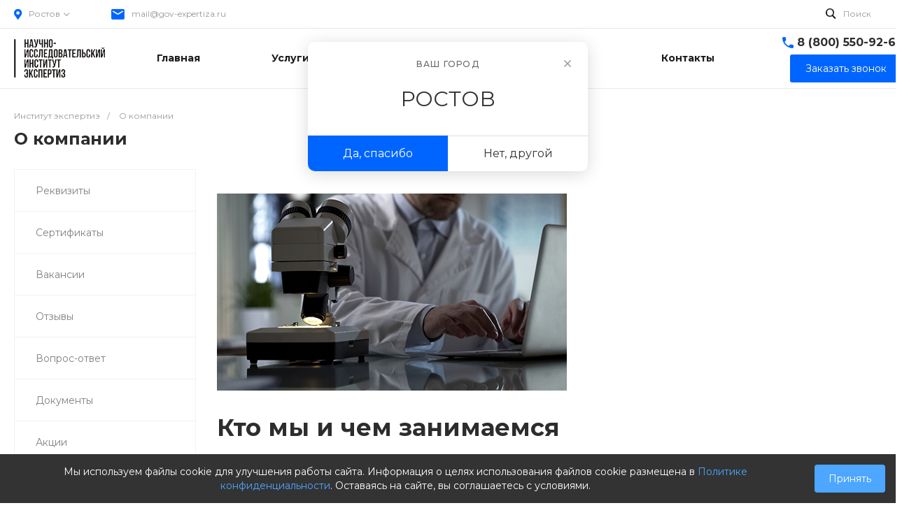

--- FILE ---
content_type: text/html; charset=UTF-8
request_url: https://rostov.gov-expertiza.ru/company/
body_size: 53702
content:
<!DOCTYPE html>
<html lang="ru">
    <head>
                <title>Информация о Научно-исследовательском институте экспертиз</title>
        <meta http-equiv="Content-Type" content="text/html; charset=UTF-8" />
<meta name="description" content="Информация о компании Научно-исследовательский институт экспертиз - Ростов." />
<script type="text/javascript" data-skip-moving="true">(function(w, d, n) {var cl = "bx-core";var ht = d.documentElement;var htc = ht ? ht.className : undefined;if (htc === undefined || htc.indexOf(cl) !== -1){return;}var ua = n.userAgent;if (/(iPad;)|(iPhone;)/i.test(ua)){cl += " bx-ios";}else if (/Windows/i.test(ua)){cl += ' bx-win';}else if (/Macintosh/i.test(ua)){cl += " bx-mac";}else if (/Linux/i.test(ua) && !/Android/i.test(ua)){cl += " bx-linux";}else if (/Android/i.test(ua)){cl += " bx-android";}cl += (/(ipad|iphone|android|mobile|touch)/i.test(ua) ? " bx-touch" : " bx-no-touch");cl += w.devicePixelRatio && w.devicePixelRatio >= 2? " bx-retina": " bx-no-retina";var ieVersion = -1;if (/AppleWebKit/.test(ua)){cl += " bx-chrome";}else if (/Opera/.test(ua)){cl += " bx-opera";}else if (/Firefox/.test(ua)){cl += " bx-firefox";}ht.className = htc ? htc + " " + cl : cl;})(window, document, navigator);</script>


<link href="/bitrix/cache/css/s1/matilda_s1/kernel_main/kernel_main_v1.css?176130353915735" type="text/css"  rel="stylesheet" />
<link href="/bitrix/js/ui/design-tokens/dist/ui.design-tokens.min.css?167360003822029" type="text/css"  rel="stylesheet" />
<link href="/bitrix/js/ui/fonts/opensans/ui.font.opensans.min.css?16736000262320" type="text/css"  rel="stylesheet" />
<link href="/bitrix/js/main/popup/dist/main.popup.bundle.min.css?167360009725089" type="text/css"  rel="stylesheet" />
<link href="https://fonts.googleapis.com/css?family=Montserrat:300,400,500,700&amp;subset=cyrillic" type="text/css"  rel="stylesheet" />
<link href="/bitrix/cache/css/s1/matilda_s1/template_5a3b147e8c37881fc16270aa32b7385a/template_5a3b147e8c37881fc16270aa32b7385a_v1.css?1761038285869497" type="text/css"  data-template-style="true" rel="stylesheet" />




<style>.intec-button.intec-button-cl-common {
  background-color: #0065ff;
  border-color: #0065ff; }

.intec-button.intec-button-cl-common:hover, .intec-button.intec-button-cl-common.hover {
  background-color: #3384ff;
  border-color: #3384ff; }

.intec-button.intec-button-cl-common:active, .intec-button.intec-button-cl-common.active {
  background-color: #0051cc;
  border-color: #0051cc; }

.intec-button.intec-button-cl-common.intec-button-transparent {
  color: #0065ff; }

.intec-button.intec-button-transparent {
  background-color: transparent; }

.intec-cl-text {
  color: #0065ff !important; }

.intec-cl-text-active:active {
  color: #0065ff !important; }

.intec-cl-text-active.active {
  color: #0065ff !important; }

.intec-cl-text-focus:focus {
  color: #0065ff !important; }

.intec-cl-text-hover:hover {
  color: #0065ff !important; }

.intec-cl-background {
  background-color: #0065ff !important;
  fill: #0065ff !important; }

.intec-cl-background-active:active {
  background-color: #0065ff !important;
  fill: #0065ff !important; }

.intec-cl-background-focus:focus {
  background-color: #0065ff !important;
  fill: #0065ff !important; }

.intec-cl-background-hover:hover {
  background-color: #0065ff !important;
  fill: #0065ff !important; }

.intec-cl-background-dark {
  background-color: #0051cc !important;
  fill: #0051cc !important; }

.intec-cl-background-dark-active:active {
  background-color: #0051cc !important;
  fill: #0051cc !important; }

.intec-cl-background-dark-focus:focus {
  background-color: #0051cc !important;
  fill: #0051cc !important; }

.intec-cl-background-dark-hover:hover {
  background-color: #0051cc !important;
  fill: #0051cc !important; }

.intec-cl-background-light {
  background-color: #3384ff !important;
  fill: #3384ff !important; }

.intec-cl-background-light-active:active {
  background-color: #3384ff !important;
  fill: #3384ff !important; }

.intec-cl-background-light-focus:focus {
  background-color: #3384ff !important;
  fill: #3384ff !important; }

.intec-cl-background-light-hover:hover {
  background-color: #3384ff !important;
  fill: #3384ff !important; }

.intec-cl-border {
  border-color: #0065ff !important; }

.intec-cl-border-light {
  border-color: #3384ff !important; }

.intec-cl-border-active:active {
  border-color: #0065ff !important; }

.intec-cl-border-focus:focus {
  border-color: #0065ff !important; }

.intec-cl-border-hover:hover {
  border-color: #0065ff !important; }

.intec-cl-border-light-hover:hover {
  border-color: #3384ff !important; }

.intec-cl-text-light {
  color: #3384ff !important; }

.intec-cl-text-light-active:active {
  color: #3384ff !important; }

.intec-cl-text-light-focus:focus {
  color: #3384ff !important; }

.intec-cl-text-light-hover:hover {
  color: #3384ff !important; }

.intec-cl-text-dark {
  color: #0051cc !important; }

.intec-cl-text-dark-active:active {
  color: #0051cc !important; }

.intec-cl-text-dark-focus:focus {
  color: #0051cc !important; }

.intec-cl-text-dark-hover:hover {
  color: #0051cc !important; }

.intec-cl-background-light {
  background-color: #3384ff !important;
  fill: #3384ff !important; }

.intec-cl-background-light-active:active {
  background-color: #3384ff !important; }

.intec-cl-background-light-focus:focus {
  background-color: #3384ff !important; }

.intec-cl-background-light-hover:hover {
  background-color: #3384ff !important; }

.intec-cl-svg svg {
  fill: #0065ff !important;
  stroke: #0065ff !important; }

.intec-cl-svg-path-fill svg path {
  fill: #0065ff !important; }

.intec-cl-svg-path-fill-hover:hover svg path {
  fill: #0065ff !important; }

.intec-cl-svg-path-stroke svg path {
  stroke: #0065ff !important; }

.intec-cl-svg-path-stroke-hover:hover svg path {
  stroke: #0065ff !important; }

.intec-tabs.nav-tabs > li.active > a, .intec-tabs.nav-tabs > li > a:focus, .intec-tabs.nav-tabs > li > a:hover {
  border-bottom-color: #0065ff !important;
  color: #0065ff !important; }

.intec-contest-checkbox.checked:after {
  background-color: #0065ff !important; }

.intec-content {
  max-width: 1384px; }

.intec-content .intec-content.intec-content-primary {
  max-width: 1384px; }

.intec-input.intec-input-checkbox input:checked + .intec-input-selector:before, .intec-input.intec-input-radio input:checked + .intec-input-selector:before {
  background: #0065ff !important; }

h1.intec-header {
  font-size: 24px; }

html {
  font-size: 16px;
  font-family: "Montserrat", sans-serif; }

.intec-image-effect:hover {
  opacity: 1;
  -webkit-animation: intec-image-effect-flash 1.5s;
  animation: intec-image-effect-flash 1.5s; }

@-webkit-keyframes intec-image-effect-flash {
  0% {
    opacity: 0.4; }

  100% {
    opacity: 1; } }

@keyframes intec-image-effect-flash {
  0% {
    opacity: 0.4; }

  100% {
    opacity: 1; } }

.intec-ui.intec-ui-control-alert.intec-ui-scheme-current {
  color: #0065ff;
  background-color: #ebf3ff;
  border-color: #d6e6ff; }

.intec-ui.intec-ui-control-button.intec-ui-scheme-current {
  border-color: #0065ff;
  background-color: #0065ff;
  color: #fff; }
  .intec-ui.intec-ui-control-button.intec-ui-scheme-current.intec-ui-mod-transparent {
    background-color: transparent;
    color: #0065ff; }
  .intec-ui.intec-ui-control-button.intec-ui-scheme-current:hover, .intec-ui.intec-ui-control-button.intec-ui-scheme-current.intec-ui-state-hover, .intec-ui.intec-ui-control-button.intec-ui-scheme-current[data-ui-state="hover"] {
    border-color: #3384ff;
    background-color: #3384ff;
    color: #fff; }
  .intec-ui.intec-ui-control-button.intec-ui-scheme-current:focus, .intec-ui.intec-ui-control-button.intec-ui-scheme-current.intec-ui-state-focus, .intec-ui.intec-ui-control-button.intec-ui-scheme-current[data-ui-state="focus"] {
    border-color: #3384ff;
    background-color: #3384ff;
    color: #fff; }
  .intec-ui.intec-ui-control-button.intec-ui-scheme-current:active, .intec-ui.intec-ui-control-button.intec-ui-scheme-current.intec-ui-state-active, .intec-ui.intec-ui-control-button.intec-ui-scheme-current[data-ui-state="active"] {
    border-color: #0051cc;
    background-color: #0051cc;
    color: #fff; }
  .intec-ui.intec-ui-control-button.intec-ui-scheme-current:disabled, .intec-ui.intec-ui-control-button.intec-ui-scheme-current.intec-ui-state-disabled, .intec-ui.intec-ui-control-button.intec-ui-scheme-current[data-ui-state="disabled"] {
    border-color: #003d99;
    background-color: #003d99;
    color: #fff; }
  .intec-ui.intec-ui-control-button.intec-ui-scheme-current.intec-ui-mod-link {
    color: #5f5f5f;
    border-color: transparent;
    background-color: transparent; }
    .intec-ui.intec-ui-control-button.intec-ui-scheme-current.intec-ui-mod-link:hover, .intec-ui.intec-ui-control-button.intec-ui-scheme-current.intec-ui-mod-link.intec-ui-state-hover, .intec-ui.intec-ui-control-button.intec-ui-scheme-current.intec-ui-mod-link[data-ui-state="hover"] {
      color: #3384ff; }
    .intec-ui.intec-ui-control-button.intec-ui-scheme-current.intec-ui-mod-link:focus, .intec-ui.intec-ui-control-button.intec-ui-scheme-current.intec-ui-mod-link.intec-ui-state-focus, .intec-ui.intec-ui-control-button.intec-ui-scheme-current.intec-ui-mod-link[data-ui-state="focus"] {
      color: #3384ff; }
    .intec-ui.intec-ui-control-button.intec-ui-scheme-current.intec-ui-mod-link:active, .intec-ui.intec-ui-control-button.intec-ui-scheme-current.intec-ui-mod-link.intec-ui-state-active, .intec-ui.intec-ui-control-button.intec-ui-scheme-current.intec-ui-mod-link[data-ui-state="active"] {
      color: #0051cc; }
    .intec-ui.intec-ui-control-button.intec-ui-scheme-current.intec-ui-mod-link:disabled, .intec-ui.intec-ui-control-button.intec-ui-scheme-current.intec-ui-mod-link.intec-ui-state-disabled, .intec-ui.intec-ui-control-button.intec-ui-scheme-current.intec-ui-mod-link[data-ui-state="disabled"] {
      color: #9f9f9f; }

.intec-ui.intec-ui-control-checkbox.intec-ui-scheme-current.intec-ui-scheme-current .intec-ui-part-selector:before, .intec-ui.intec-ui-control-radiobox.intec-ui-scheme-current.intec-ui-scheme-current .intec-ui-part-selector:before, .intec-ui.intec-ui-control-switch.intec-ui-scheme-current.intec-ui-scheme-current .intec-ui-part-selector:before {
  background-color: #fff;
  color: #fff; }
  .intec-ui.intec-ui-control-checkbox.intec-ui-scheme-current.intec-ui-scheme-current input:checked + .intec-ui-part-selector, .intec-ui.intec-ui-control-radiobox.intec-ui-scheme-current.intec-ui-scheme-current input:checked + .intec-ui-part-selector, .intec-ui.intec-ui-control-switch.intec-ui-scheme-current.intec-ui-scheme-current input:checked + .intec-ui-part-selector, .intec-ui.intec-ui-control-checkbox.intec-ui-scheme-current.intec-ui-scheme-current.intec-ui-state-checked .intec-ui-part-selector, .intec-ui.intec-ui-control-radiobox.intec-ui-scheme-current.intec-ui-scheme-current.intec-ui-state-checked .intec-ui-part-selector, .intec-ui.intec-ui-control-switch.intec-ui-scheme-current.intec-ui-scheme-current.intec-ui-state-checked .intec-ui-part-selector, .intec-ui.intec-ui-control-checkbox.intec-ui-scheme-current.intec-ui-scheme-current[data-ui-state="checked"] .intec-ui-part-selector, .intec-ui.intec-ui-control-radiobox.intec-ui-scheme-current.intec-ui-scheme-current[data-ui-state="checked"] .intec-ui-part-selector, .intec-ui.intec-ui-control-switch.intec-ui-scheme-current.intec-ui-scheme-current[data-ui-state="checked"] .intec-ui-part-selector {
    border-color: #0065ff;
    background-color: #0065ff; }
    .intec-ui.intec-ui-control-checkbox.intec-ui-scheme-current.intec-ui-scheme-current input:checked + .intec-ui-part-selector:before, .intec-ui.intec-ui-control-radiobox.intec-ui-scheme-current.intec-ui-scheme-current input:checked + .intec-ui-part-selector:before, .intec-ui.intec-ui-control-switch.intec-ui-scheme-current.intec-ui-scheme-current input:checked + .intec-ui-part-selector:before, .intec-ui.intec-ui-control-checkbox.intec-ui-scheme-current.intec-ui-scheme-current.intec-ui-state-checked .intec-ui-part-selector:before, .intec-ui.intec-ui-control-radiobox.intec-ui-scheme-current.intec-ui-scheme-current.intec-ui-state-checked .intec-ui-part-selector:before, .intec-ui.intec-ui-control-switch.intec-ui-scheme-current.intec-ui-scheme-current.intec-ui-state-checked .intec-ui-part-selector:before, .intec-ui.intec-ui-control-checkbox.intec-ui-scheme-current.intec-ui-scheme-current[data-ui-state="checked"] .intec-ui-part-selector:before, .intec-ui.intec-ui-control-radiobox.intec-ui-scheme-current.intec-ui-scheme-current[data-ui-state="checked"] .intec-ui-part-selector:before, .intec-ui.intec-ui-control-switch.intec-ui-scheme-current.intec-ui-scheme-current[data-ui-state="checked"] .intec-ui-part-selector:before {
      background-color: #fff;
      color: #fff; }
  .intec-ui.intec-ui-control-checkbox.intec-ui-scheme-current.intec-ui-scheme-current:hover .intec-ui-part-selector, .intec-ui.intec-ui-control-radiobox.intec-ui-scheme-current.intec-ui-scheme-current:hover .intec-ui-part-selector, .intec-ui.intec-ui-control-switch.intec-ui-scheme-current.intec-ui-scheme-current:hover .intec-ui-part-selector, .intec-ui.intec-ui-control-checkbox.intec-ui-scheme-current.intec-ui-scheme-current.intec-ui-state-hover .intec-ui-part-selector, .intec-ui.intec-ui-control-radiobox.intec-ui-scheme-current.intec-ui-scheme-current.intec-ui-state-hover .intec-ui-part-selector, .intec-ui.intec-ui-control-switch.intec-ui-scheme-current.intec-ui-scheme-current.intec-ui-state-hover .intec-ui-part-selector, .intec-ui.intec-ui-control-checkbox.intec-ui-scheme-current.intec-ui-scheme-current[data-ui-state="hover"] .intec-ui-part-selector, .intec-ui.intec-ui-control-radiobox.intec-ui-scheme-current.intec-ui-scheme-current[data-ui-state="hover"] .intec-ui-part-selector, .intec-ui.intec-ui-control-switch.intec-ui-scheme-current.intec-ui-scheme-current[data-ui-state="hover"] .intec-ui-part-selector {
    border-color: #3384ff;
    background-color: #3384ff; }
    .intec-ui.intec-ui-control-checkbox.intec-ui-scheme-current.intec-ui-scheme-current:hover .intec-ui-part-selector:before, .intec-ui.intec-ui-control-radiobox.intec-ui-scheme-current.intec-ui-scheme-current:hover .intec-ui-part-selector:before, .intec-ui.intec-ui-control-switch.intec-ui-scheme-current.intec-ui-scheme-current:hover .intec-ui-part-selector:before, .intec-ui.intec-ui-control-checkbox.intec-ui-scheme-current.intec-ui-scheme-current.intec-ui-state-hover .intec-ui-part-selector:before, .intec-ui.intec-ui-control-radiobox.intec-ui-scheme-current.intec-ui-scheme-current.intec-ui-state-hover .intec-ui-part-selector:before, .intec-ui.intec-ui-control-switch.intec-ui-scheme-current.intec-ui-scheme-current.intec-ui-state-hover .intec-ui-part-selector:before, .intec-ui.intec-ui-control-checkbox.intec-ui-scheme-current.intec-ui-scheme-current[data-ui-state="hover"] .intec-ui-part-selector:before, .intec-ui.intec-ui-control-radiobox.intec-ui-scheme-current.intec-ui-scheme-current[data-ui-state="hover"] .intec-ui-part-selector:before, .intec-ui.intec-ui-control-switch.intec-ui-scheme-current.intec-ui-scheme-current[data-ui-state="hover"] .intec-ui-part-selector:before {
      background-color: #fff;
      color: #fff; }
  .intec-ui.intec-ui-control-checkbox.intec-ui-scheme-current.intec-ui-scheme-current input:focus + .intec-ui-part-selector, .intec-ui.intec-ui-control-radiobox.intec-ui-scheme-current.intec-ui-scheme-current input:focus + .intec-ui-part-selector, .intec-ui.intec-ui-control-switch.intec-ui-scheme-current.intec-ui-scheme-current input:focus + .intec-ui-part-selector, .intec-ui.intec-ui-control-checkbox.intec-ui-scheme-current.intec-ui-scheme-current.intec-ui-state-focus .intec-ui-part-selector, .intec-ui.intec-ui-control-radiobox.intec-ui-scheme-current.intec-ui-scheme-current.intec-ui-state-focus .intec-ui-part-selector, .intec-ui.intec-ui-control-switch.intec-ui-scheme-current.intec-ui-scheme-current.intec-ui-state-focus .intec-ui-part-selector, .intec-ui.intec-ui-control-checkbox.intec-ui-scheme-current.intec-ui-scheme-current[data-ui-state="focus"] .intec-ui-part-selector, .intec-ui.intec-ui-control-radiobox.intec-ui-scheme-current.intec-ui-scheme-current[data-ui-state="focus"] .intec-ui-part-selector, .intec-ui.intec-ui-control-switch.intec-ui-scheme-current.intec-ui-scheme-current[data-ui-state="focus"] .intec-ui-part-selector {
    border-color: #3384ff;
    background-color: #3384ff; }
    .intec-ui.intec-ui-control-checkbox.intec-ui-scheme-current.intec-ui-scheme-current input:focus + .intec-ui-part-selector:before, .intec-ui.intec-ui-control-radiobox.intec-ui-scheme-current.intec-ui-scheme-current input:focus + .intec-ui-part-selector:before, .intec-ui.intec-ui-control-switch.intec-ui-scheme-current.intec-ui-scheme-current input:focus + .intec-ui-part-selector:before, .intec-ui.intec-ui-control-checkbox.intec-ui-scheme-current.intec-ui-scheme-current.intec-ui-state-focus .intec-ui-part-selector:before, .intec-ui.intec-ui-control-radiobox.intec-ui-scheme-current.intec-ui-scheme-current.intec-ui-state-focus .intec-ui-part-selector:before, .intec-ui.intec-ui-control-switch.intec-ui-scheme-current.intec-ui-scheme-current.intec-ui-state-focus .intec-ui-part-selector:before, .intec-ui.intec-ui-control-checkbox.intec-ui-scheme-current.intec-ui-scheme-current[data-ui-state="focus"] .intec-ui-part-selector:before, .intec-ui.intec-ui-control-radiobox.intec-ui-scheme-current.intec-ui-scheme-current[data-ui-state="focus"] .intec-ui-part-selector:before, .intec-ui.intec-ui-control-switch.intec-ui-scheme-current.intec-ui-scheme-current[data-ui-state="focus"] .intec-ui-part-selector:before {
      background-color: #fff;
      color: #fff; }
  .intec-ui.intec-ui-control-checkbox.intec-ui-scheme-current.intec-ui-scheme-current:active .intec-ui-part-selector, .intec-ui.intec-ui-control-radiobox.intec-ui-scheme-current.intec-ui-scheme-current:active .intec-ui-part-selector, .intec-ui.intec-ui-control-switch.intec-ui-scheme-current.intec-ui-scheme-current:active .intec-ui-part-selector, .intec-ui.intec-ui-control-checkbox.intec-ui-scheme-current.intec-ui-scheme-current.intec-ui-state-active .intec-ui-part-selector, .intec-ui.intec-ui-control-radiobox.intec-ui-scheme-current.intec-ui-scheme-current.intec-ui-state-active .intec-ui-part-selector, .intec-ui.intec-ui-control-switch.intec-ui-scheme-current.intec-ui-scheme-current.intec-ui-state-active .intec-ui-part-selector, .intec-ui.intec-ui-control-checkbox.intec-ui-scheme-current.intec-ui-scheme-current[data-ui-state="active"] .intec-ui-part-selector, .intec-ui.intec-ui-control-radiobox.intec-ui-scheme-current.intec-ui-scheme-current[data-ui-state="active"] .intec-ui-part-selector, .intec-ui.intec-ui-control-switch.intec-ui-scheme-current.intec-ui-scheme-current[data-ui-state="active"] .intec-ui-part-selector {
    border-color: #0051cc;
    background-color: #0051cc; }
    .intec-ui.intec-ui-control-checkbox.intec-ui-scheme-current.intec-ui-scheme-current:active .intec-ui-part-selector:before, .intec-ui.intec-ui-control-radiobox.intec-ui-scheme-current.intec-ui-scheme-current:active .intec-ui-part-selector:before, .intec-ui.intec-ui-control-switch.intec-ui-scheme-current.intec-ui-scheme-current:active .intec-ui-part-selector:before, .intec-ui.intec-ui-control-checkbox.intec-ui-scheme-current.intec-ui-scheme-current.intec-ui-state-active .intec-ui-part-selector:before, .intec-ui.intec-ui-control-radiobox.intec-ui-scheme-current.intec-ui-scheme-current.intec-ui-state-active .intec-ui-part-selector:before, .intec-ui.intec-ui-control-switch.intec-ui-scheme-current.intec-ui-scheme-current.intec-ui-state-active .intec-ui-part-selector:before, .intec-ui.intec-ui-control-checkbox.intec-ui-scheme-current.intec-ui-scheme-current[data-ui-state="active"] .intec-ui-part-selector:before, .intec-ui.intec-ui-control-radiobox.intec-ui-scheme-current.intec-ui-scheme-current[data-ui-state="active"] .intec-ui-part-selector:before, .intec-ui.intec-ui-control-switch.intec-ui-scheme-current.intec-ui-scheme-current[data-ui-state="active"] .intec-ui-part-selector:before {
      background-color: #fff;
      color: #fff; }

.intec-ui.intec-ui-control-numeric.intec-ui-scheme-current .intec-ui-part-increment:hover, .intec-ui.intec-ui-control-numeric.intec-ui-scheme-current .intec-ui-part-decrement:hover {
  color: #0065ff !important; }

.intec-ui.intec-ui-control-tabs.intec-ui-scheme-current .intec-ui-part-tab:hover, .intec-ui.intec-ui-control-tabs.intec-ui-scheme-current .intec-ui-part-tab.active {
  border-color: #0065ff; }

.intec-ui.intec-ui-control-tabs.intec-ui-view-1.intec-ui-scheme-current .intec-ui-part-tab.active {
  color: #0065ff; }

.intec-ui.intec-ui-control-tabs.intec-ui-view-1.intec-ui-scheme-current .intec-ui-part-tab.active *:after {
  background-color: #0065ff; }

.intec-ui.intec-ui-control-tabs.intec-ui-view-2.intec-ui-scheme-current .intec-ui-part-tab:hover, .intec-ui.intec-ui-control-tabs.intec-ui-view-2.intec-ui-scheme-current .intec-ui-part-tab.active {
  background-color: #0065ff; }

.intec-ui.intec-ui-control-tabs.intec-ui-view-2.intec-ui-scheme-current .intec-ui-part-tab.active {
  -webkit-box-shadow: 0 6px 18px rgba(0, 101, 255, 0.42);
  -moz-box-shadow: 0 6px 18px rgba(0, 101, 255, 0.42);
  box-shadow: 0 6px 18px rgba(0, 101, 255, 0.42); }

.intec-ui-markup-text, [data-ui-markup="text"] {
  font-size: 16px; }

a, [data-ui-markup="a"], .intec-ui-markup-a {
  color: #0065ff; }
  a:hover, [data-ui-markup="a"]:hover, .intec-ui-markup-a:hover, a:focus, [data-ui-markup="a"]:focus, .intec-ui-markup-a:focus {
    color: #3384ff; }
    a:hover.intec-ui-mod-dashed, [data-ui-markup="a"]:hover.intec-ui-mod-dashed, .intec-ui-markup-a:hover.intec-ui-mod-dashed, a:focus.intec-ui-mod-dashed, [data-ui-markup="a"]:focus.intec-ui-mod-dashed, .intec-ui-markup-a:focus.intec-ui-mod-dashed, a:hover.intec-ui-mod-dotted, [data-ui-markup="a"]:hover.intec-ui-mod-dotted, .intec-ui-markup-a:hover.intec-ui-mod-dotted, a:focus.intec-ui-mod-dotted, [data-ui-markup="a"]:focus.intec-ui-mod-dotted, .intec-ui-markup-a:focus.intec-ui-mod-dotted {
      border-color: #3384ff; }
  a:active, [data-ui-markup="a"]:active, .intec-ui-markup-a:active {
    color: #0051cc; }
    a:active.intec-ui-mod-dashed, [data-ui-markup="a"]:active.intec-ui-mod-dashed, .intec-ui-markup-a:active.intec-ui-mod-dashed, a:active.intec-ui-mod-dotted, [data-ui-markup="a"]:active.intec-ui-mod-dotted, .intec-ui-markup-a:active.intec-ui-mod-dotted {
      border-color: #0051cc; }

blockquote:before, [data-ui-markup="blockquote"]:before, .intec-ui-markup-blockquote:before {
  background-color: #0065ff; }

ul > li:before, [data-ui-markup="ul"] > [data-ui-markup="li"]:before, .intec-ui-markup-ul > .intec-ui-markup-li:before {
  color: #0065ff; }

ol > li:before, [data-ui-markup="ol"] > [data-ui-markup="li"]:before, .intec-ui-markup-ol > .intec-ui-markup-li:before {
  color: #0065ff; }
</style>
<style>.ns-bitrix.c-menu.c-menu-horizontal-1 .menu-item.menu-item-default .menu-submenu .menu-submenu-item:hover > .menu-submenu-item-text, .ns-bitrix.c-menu.c-menu-horizontal-2 .menu-item .menu-submenu .menu-submenu-item:hover > .menu-submenu-item-text, .c-header.c-header-template-1 .widget-view.widget-view-desktop .widget-view-desktop-1 .widget-container-menu .ns-bitrix.c-menu.c-menu-horizontal-1 .menu-item:hover .menu-item-text-wrapper, .c-header.c-header-template-1 .widget-view.widget-view-desktop .widget-view-desktop-1 .widget-container-menu .ns-bitrix.c-menu.c-menu-horizontal-1 .menu-item.menu-item-active .menu-item-text-wrapper, .c-header.c-header-template-1 .widget-view.widget-view-desktop .widget-view-desktop-7 .widget-menu .ns-bitrix.c-menu.c-menu-horizontal-1 .menu-item:hover .menu-item-text-wrapper, .c-header.c-header-template-1 .widget-view.widget-view-desktop .widget-view-desktop-7 .widget-menu .ns-bitrix.c-menu.c-menu-horizontal-1 .menu-item.menu-item-active .menu-item-text-wrapper, .c-header.c-header-template-1 .widget-view.widget-view-desktop .widget-view-desktop-9 .widget-container-menu .ns-bitrix.c-menu.c-menu-horizontal-1 .menu-item:hover .menu-item-text-wrapper, .c-header.c-header-template-1 .widget-view.widget-view-desktop .widget-view-desktop-9 .widget-container-menu .ns-bitrix.c-menu.c-menu-horizontal-1 .menu-item.menu-item-active .menu-item-text-wrapper, .c-header.c-header-template-1 .widget-view.widget-view-fixed .widget-menu .ns-bitrix.c-menu.c-menu-horizontal-1 .menu-wrapper .menu-item:hover .menu-item-text-wrapper, .c-header.c-header-template-1 .widget-view.widget-view-fixed .widget-menu .ns-bitrix.c-menu.c-menu-horizontal-1 .menu-wrapper .menu-item.menu-item-active .menu-item-text-wrapper {
  color: #0065ff !important; }

.ns-bitrix.c-catalog-element.c-catalog-element-catalog-default-1 .catalog-element-property:before, .ns-bitrix.c-sale-order-ajax.c-sale-order-ajax-simple-1 .radio-inline:hover label:before, .ns-bitrix.c-sale-order-ajax.c-sale-order-ajax-simple-1 .radio-inline.radio-inline-checked label:before, .ns-bitrix.c-sale-order-ajax.c-sale-order-ajax-simple-1 .bx-sls .quick-location-tag, .ns-bitrix.c-sale-order-ajax.c-sale-order-ajax-simple-1 .bx-slst .quick-location-tag, .ns-bitrix.c-sale-order-ajax.c-sale-order-ajax-simple-1 .bx-soa-pp-item-container .bx-soa-pp-company:hover .bx-soa-pp-company-graf-container, .ns-bitrix.c-sale-order-ajax.c-sale-order-ajax-simple-1 .bx-soa-pp-item-container .bx-soa-pp-company.bx-selected .bx-soa-pp-company-graf-container, .ns-intec-universe.c-tags-list.c-tags-list-default .tags-list-item input[type=checkbox]:checked + .tags-list-item-button, .ns-intec-universe.c-tags-list.c-tags-list-default .tags-list-item-button:hover {
  background: #0065ff !important; }

.ns-bitrix.c-catalog-element.c-catalog-element-catalog-default-1 .catalog-element-gallery-preview[data-active=true], .ns-bitrix.c-catalog-element.c-catalog-element-catalog-default-1 .catalog-element-tab a:hover, .ns-bitrix.c-catalog-element.c-catalog-element-catalog-default-1 .catalog-element-tab a:focus, .ns-bitrix.c-catalog-element.c-catalog-element-catalog-default-1 .catalog-element-tab a:active, .ns-bitrix.c-catalog-element.c-catalog-element-catalog-default-1 .catalog-element-tab.active a, .ns-bitrix.c-catalog-element.c-catalog-element-catalog-default-2 .catalog-element-tab a:hover, .ns-bitrix.c-catalog-element.c-catalog-element-catalog-default-2 .catalog-element-tab a:focus, .ns-bitrix.c-catalog-element.c-catalog-element-catalog-default-2 .catalog-element-tab a:active, .ns-bitrix.c-catalog-element.c-catalog-element-catalog-default-2 .catalog-element-tab.active a, .ns-bitrix.c-sale-order-ajax.c-sale-order-ajax-simple-1 .radio-inline:hover label:before, .ns-bitrix.c-sale-order-ajax.c-sale-order-ajax-simple-1 .radio-inline.radio-inline-checked label:before, .ns-bitrix.c-sale-order-ajax.c-sale-order-ajax-simple-1 .bx-soa-pp-item-container .bx-soa-pp-company:hover .bx-soa-pp-company-graf-container, .ns-bitrix.c-sale-order-ajax.c-sale-order-ajax-simple-1 .bx-soa-pp-item-container .bx-soa-pp-company.bx-selected .bx-soa-pp-company-graf-container, .c-smart-filter.c-smart-filter-horizontal-2 [data-property-type=checkbox-picture] .smart-filter-property-value input:checked + .smart-filter-property-value-picture-wrap, .c-smart-filter.c-smart-filter-horizontal-2 [data-property-type=checkbox-text-picture] .smart-filter-property-value input:checked + .smart-filter-property-value-picture-wrap {
  border-color: #0065ff !important; }

.ns-bitrix.c-catalog-section.c-catalog-section-catalog-text-1 .catalog-section-item-purchase-button.catalog-section-item-purchase-button-add[data-basket-state="processing"], .ns-bitrix.c-catalog-section.c-catalog-section-catalog-list-1 .catalog-section-item-purchase-button.catalog-section-item-purchase-button-add[data-basket-state="processing"], .ns-bitrix.c-catalog-section.c-catalog-section-catalog-tile-1 .catalog-section-item-purchase-button.catalog-section-item-purchase-button-add[data-basket-state="processing"], .ns-bitrix.c-catalog-section.c-catalog-section-products-additional-1 .api-ui-switch.api-ui-switch-active .api-ui-switch-control, .ns-bitrix.c-sale-order-ajax.c-sale-order-ajax-simple-1 .bx-sls .quick-location-tag:hover, .ns-bitrix.c-sale-order-ajax.c-sale-order-ajax-simple-1 .bx-slst .quick-location-tag:hover {
  background: #3384ff !important; }
/** Old **/
.sale-icons a.sale-icons-item:hover .sale-icons-icon, .sale-icons a.sale-icons-item.hover .sale-icons-icon, .sale-icons a.sale-icons-item:active .sale-icons-icon, .sale-icons a.sale-icons-item.active .sale-icons-icon, .intec-sections-tile > div:hover .intec-section-name, .menu.menu-horizontal .menu-item.menu-item-default .menu-submenu .menu-submenu-item:hover > .menu-submenu-item-text, .widget-catalog-categories .widget-catalog-categories-tabs .widget-catalog-categories-tab a:hover, .widget-catalog-categories .widget-catalog-categories-tabs .widget-catalog-categories-tab.active a, .c-widget.c-widget-products-1 .widget-tab:hover .widget-tab-text, .c-widget.c-widget-products-1 .widget-tab.active .widget-tab-text, .widget-catalog-categories .widget-catalog-categories-desktop .widget-catalog-categories-navigation .widget-catalog-categories-navigation-next:hover, .widget-catalog-categories .widget-catalog-categories-desktop .widget-catalog-categories-navigation .widget-catalog-categories-navigation-previous:hover, .widget-reviews .widget-reviews-view.widget-reviews-view-slider .widget-reviews-navigation .widget-reviews-navigation-next:hover, .widget-reviews .widget-reviews-view.widget-reviews-view-slider .widget-reviews-navigation .widget-reviews-navigation-previous:hover, .widget-news .widget-news-view.widget-news-view-extend .widget-news-navigation .widget-news-navigation-next:hover, .widget-news .widget-news-view.widget-news-view-extend .widget-news-navigation .widget-news-navigation-previous:hover, .footer-menu a.child-link.active, .bx-filter .bx-filter-popup-result a, .intec-button.intec-button-link, .intec-sections-list .intec-section-name:hover, .intec-sections-list .intec-subsection:hover, .intec-sections-list .intec-subsection:hover span, .intec-catalog-section-tile .price-block .element-buys, .intec-min-button.added, .intec-catalog-section-tile .catalog-section-element .intec-min-button:hover, .intec-min-button.add:hover, .intec-catalog-section .element-properties li, .intec-like:hover, .intec-like.hover, .intec-like:active, .intec-like.added, .intec-compare.glyph-icon-compare:hover, .intec-compare.glyph-icon-compare.hover, .intec-compare.glyph-icon-compare:active, .intec-compare.glyph-icon-compare.active, .intec-item-detail .show-all-characteristics, .contacts .contacts-offices .contacts-office .contacts-information-section.contacts-contacts .contacts-email a:hover .active.widget-reviews .widget-reviews-mobile .widget-reviews-view.widget-reviews-view-blocks-2 .widget-reviews-item .widget-reviews-item-header .widget-reviews-item-name, .bx_compare .table_compare table tr td a, .news-list-filter .news-list-filter-button.news-list-filter-button-active, .news-list-filter .news-list-filter-button:hover, .bx_ordercart .bx_ordercart_order_table_container tbody td.control .delay-item:hover, .bx_ordercart .bx_ordercart_order_table_container tbody td.control .to-cart-item:hover, .bx-soa-editstep, .bx-soa-item-title a, .subscribe-block .email-block-subscribe .subscribe-info:before, .project .project-services .project-service .project-service-information .project-service-name, .widget-reviews .widget-reviews-mobile .widget-reviews-view.widget-reviews-view-blocks-2 .widget-reviews-item .widget-reviews-item-header .widget-reviews-item-name, .intec-certificates.desktop-template.template-tiles .intec-certificates_item:hover .intec-certificates_name, .intec-sections-tile-1 > div:hover .intec-section-name, .intec-certificates.desktop-template.template-tiles .intec-certificates_item:hover .intec-certificates_name, .header .header-desktop .header-content .header-content-menu .menu.menu-horizontal .menu-wrapper .menu-item:hover .menu-item-text .menu-item-text-wrapper, .header .header-desktop .header-content .header-content-menu .menu.menu-horizontal .menu-wrapper .menu-item.menu-item-active .menu-item-text .menu-item-text-wrapper, .intec-item-detail .item-bind-items .item-bind-items-list .owl-nav .owl-prev:hover, .intec-item-detail .item-bind-items .item-bind-items-list .owl-nav .owl-next:hover, .bx-filter .bx-filter-popup-result a, .intec-panel-sort .sort-value.sort-state-active a, .header.with-banner .header-desktop .header-static .header-content .header-content-phone .header-content-phone-call .header-content-phone-call-wrapper:hover, .header.with-banner[data-banner-color=black] .header-desktop .header-info .header-info-button:hover .header-info-button-text, .header.with-banner[data-banner-color=black] .header-desktop .header-static .header-content .header-info-button:hover .header-info-button-text, .header.with-banner[data-banner-color=black] .header-static .intec-search-icon:hover, .header.with-banner[data-banner-color=white] .header-desktop .header-info .header-info-social:hover, .header.with-banner .header-desktop .header-static .menu.menu-horizontal .menu-item:hover .menu-item-text:hover, .header.with-banner .header-desktop .header-static .menu.menu-horizontal .menu-item.menu-item-active .menu-item-text, .header .header-desktop .header-static .header-info .header-info-button .header-info-button-icon, .header .header-desktop .header-static .header-content .header-info-button .header-info-button-icon, .c-rate.c-rate-template-1 .owl-carousel .owl-nav .owl-next:hover, .c-rate.c-rate-template-1 .owl-carousel .owl-nav .owl-prev:hover, .c-certificates.c-certificates-template-1 .widget-element:hover .widget-element-name, .c-header.c-header-template-1[data-transparent = 'false'] .widget-view.widget-view-desktop .widget-panel .ns-bitrix.c-search-title.c-search-title-popup-1 .search-title-button:hover .search-title-button-icon, .c-header.c-header-template-1[data-transparent = 'false'] .widget-view.widget-view-desktop .widget-panel .ns-bitrix.c-search-title.c-search-title-popup-1 .search-title-button:hover .search-title-button-text, .c-header.c-header-template-1[data-transparent = 'false'] .widget-view.widget-view-desktop .widget-panel .widget-panel-button:hover .widget-panel-button-icon, .c-header.c-header-template-1[data-transparent = 'false'] .widget-view.widget-view-desktop .widget-panel .widget-panel-button:hover .widget-panel-button-text {
  color: #0065ff !important; }

.ns-bitrix.c-catalog-element.c-catalog-element-catalog-default-1 .catalog-element-gallery-picture[data-active=true], .widget-catalog-categories .widget-catalog-categories-tabs .widget-catalog-categories-tab a:hover, .widget-catalog-categories .widget-catalog-categories-tabs .widget-catalog-categories-tab.active a, .widget-catalog-categories .widget-catalog-categories-dots .owl-dot.active, .c-widget.c-widget-products-1 .widget-tab:hover .widget-tab-text, .c-widget.c-widget-products-1 .widget-tab.active .widget-tab-text, .c-widget.c-widget-products-1 .owl-dots .owl-dot.active, .c-widget.c-widget-products-2 .owl-dots .owl-dot.active, .c-rate.c-rate-template-1 .owl-carousel .owl-dot.active, .news-list-slider .slider-dots .owl-dot .slider-dot:hover, .news-list-slider .slider-dots .owl-dot.active .slider-dot, .intec-item-detail .slider-item.active, .bx_compare .bx_sort_container .sortbutton.current, .bx_compare .bx_sort_container .sortbutton:hover, .bx_ordercart .bx_sort_container a.current, .bx-soa-section.bx-selected, .bx-soa-pp-company.bx-selected .bx-soa-pp-company-graf-container, .news-list-slider-cb .slider-dots .owl-dot .slider-dot:hover, .news-list-slider-cb .slider-dots .owl-dot.active .slider-dot, .ns-bitrix.c-catalog-section.c-catalog-section-catalog-tile-2 .catalog-section-item-offers-property-extended-value[data-state=selected] .catalog-section-item-offers-property-extended-value-image {
  border-color: #0065ff !important; }

.arrow-right {
  border-right: 25px solid #0065ff !important; }

.sale-icons a.sale-icons-item:hover .sale-icons-count, .sale-icons a.sale-icons-item.hover .sale-icons-count, .sale-icons a.sale-icons-item:active .sale-icons-count, .sale-icons a.sale-icons-item.active .sale-icons-count, .widget-catalog-categories .widget-catalog-categories-dots .owl-dot.active, .c-widget.c-widget-products-1 .owl-dots .owl-dot.active, .c-widget.c-widget-products-2 .owl-dots .owl-dot.active, .c-rate.c-rate-template-1 .owl-carousel .owl-dot.active, .intec-news-sections.template-chess .intec-news-sections_item:hover .intec-news-sections_name, .intec-news-sections.template-puzzle .intec-news-sections_item:hover .intec-news-sections_name, .intec-news-sections.template-tiles .intec-news-sections_item:hover .intec-news-sections_name, input[type=checkbox]:checked + span, .ask-question-container .ask-question-title:after {
  background-color: #0051cc; }

.intec-catalog-section-tile .price-block .element-buys.active, .intec-catalog-section-tile .price-block .element-buys.added, .share-products-block .products-element .price-block .price .element-buy.active, .news-list-slider .slider-dots .owl-dot.active .slider-dot, .bx-filter .body-filter .bx-filter-parameters-box .bx-filter-popup-result, .news-list-slider .slider-dots .owl-dot .slider-dot:hover, .intec-item-detail .properties-list > li:before, .intec-bt-button, .news-list-slider:hover .slider-wrapper .owl-nav .owl-prev:hover, .news-list-slider:hover .slider-wrapper .owl-nav .owl-next:hover, .widget-reviews .widget-reviews-view.widget-reviews-view-slider .widget-reviews-dots .owl-dot.active, .widget-news .widget-news-view.widget-news-view-extend .widget-news-dots .owl-dot.active, .owl-carusel-gallery.owl-theme .owl-dots .owl-dot.active span, .owl-carusel-gallery.owl-theme .owl-dots .owl-dot:hover span, .carusel-products.owl-theme .owl-dots .owl-dot.active span, .carusel-products.owl-theme .owl-dots .owl-dot:hover span, .widget-flying-basket .flying-basket-mobile-buttons-wrap .flying-basket_button_count, .bx_forgotpassword_page .description:before, .bx_registration_page .registration-info:before, .news-list-slider-cb:hover .slider-wrapper .owl-nav .owl-prev:hover, .news-list-slider-cb:hover .slider-wrapper .owl-nav .owl-next:hover, .news-list-slider-cb .slider-dots .owl-dot .slider-dot:hover, .news-list-slider-cb .slider-dots .owl-dot.active .slider-dot, .subscribe-block .checkbox input[type=checkbox]:checked + label:after, .news-list.news-list-blocks-2 .news-list-item.news-list-item-first .news-list-item-wrapper:hover .news-list-name-wrapper, .binded-products .owl-dots .owl-dot.active, .binded-products .owl-dots .owl-dot:hover, .loading-container.active, .c-categories.c-categories-template-3 .widget-element:hover .widget-element-name-wrapper, .c-smart-filter.c-smart-filter-horizontal-1 [data-property-type='checkbox'] input[type=checkbox]:checked + span, .c-smart-filter.c-smart-filter-vertical-1 [data-property-type=checkbox][data-property-view=default] .smart-filter-property-value input:checked + .smart-filter-property-value-text, .c-smart-filter.c-smart-filter-vertical-1 [data-property-type=checkbox][data-property-view=block] .smart-filter-property-value input:checked + .smart-filter-property-value-text, .c-smart-filter.c-smart-filter-vertical-1 [data-property-type=checkbox][data-property-view=tile] .smart-filter-property-value input:checked + .smart-filter-property-value-text, .c-smart-filter.c-smart-filter-horizontal-1 [data-property-type=checkbox] .smart-filter-property-value input:checked + .smart-filter-property-value-text, .c-smart-filter.c-smart-filter-vertical-1 [data-property-type=checkbox-text-picture] input:checked + .smart-filter-property-value-text-picture, .ns-intec-universe.basket-lite.basket-lite-template-1 .basket-lite-mobile-button-count {
  background-color: #0065ff !important; }

.intec-bt-button {
  text-shadow: 0 1px 0 #0065ff !important; }

.intec-bt-button:hover {
  background-color: #3384ff !important; }

.contacts .contacts-offices .contacts-office .contacts-information-section.contacts-contacts .contacts-email a, .widget-reviews .widget-reviews-view.widget-reviews-view-slider .widget-reviews-dots .owl-dot.active, .widget-news .widget-news-view.widget-news-view-extend .widget-news-dots .owl-dot.active, .project .project-services .project-service .project-service-information .project-service-name, .checkbox input[type=checkbox]:checked + label:after, .intec-item-detail .sku-property-value:hover, .intec-item-detail .sku-property-value.active, .news-list-slider-cb .slider-dots .owl-dot .slider-dot:hover, .news-list-slider-cb .slider-dots .owl-dot.active .slider-dot, .binded-products .owl-dots .owl-dot.active, .binded-products .owl-dots .owl-dot:hover, .c-smart-filter.c-smart-filter-horizontal-1 [data-property-type=checkbox] .smart-filter-property-value input:checked + .smart-filter-property-value-text {
  border-color: #0065ff !important; }

.widget-articles-content .widget-articles .element-big:hover .element-wrapper .header span {
  background-color: #0065ff !important; }

.c-catalog-set-constructor-default .api-ui-switch.api-ui-switch-active .api-ui-switch-control {
  background: #0065ff !important; }

.c-services.c-services-template-3 .widget-element-text-wrapper, .c-advantages.c-advantages-template-4 .widget-element-name:hover .widget-element-name-wrap, .c-services.c-services-template-5 .widget-element .widget-element-name-text {
  -webkit-box-shadow: -5px 0 0 5px #0065ff, 5px 0 0 5px #0065ff !important;
  -moz-box-shadow: -5px 0 0 5px #0065ff, 5px 0 0 5px #0065ff !important;
  box-shadow: -5px 0 0 5px #0065ff, 5px 0 0 5px #0065ff !important; }

.c-advantages.c-advantages-template-4 .widget-element-name:hover .widget-element-name-wrap, .c-categories.c-categories-template-6 .widget-element:hover .widget-element-name {
  background: #0065ff !important; }

.c-categories.c-categories-template-8 .widget-element:hover .widget-element-name {
  background: #0065ff !important; }

.c-shares.c-shares-template-3 .widget-element .widget-element-name-wrapper-2 {
  -webkit-box-shadow: -5px 0 0 5px #0065ff, 5px 0 0 5px #0065ff !important;
  -moz-box-shadow: -5px 0 0 5px #0065ff, 5px 0 0 5px #0065ff !important;
  box-shadow: -5px 0 0 5px #0065ff, 5px 0 0 5px #0065ff !important;
  background: #0065ff !important; }

.c-advantages.c-advantages-template-11 .widget-item:hover .widget-item-counter {
  color: #0065ff !important; }

.widget.c-advantages.c-advantages-template-32 .circles-valueStroke {
  stroke: #0065ff !important; }

.popup-window.popup-window-quick-view {
  overflow: visible; }
  .popup-window.popup-window-quick-view .popup-window-content {
    position: relative; }
  .popup-window.popup-window-quick-view .popup-button {
    position: absolute;
    top: 50%;
    margin-top: -20px;
    width: 40px;
    height: 40px;
    font-size: 0;
    overflow: hidden;
    z-index: 1;
    cursor: pointer;
    text-align: center;
    background: #fff;
    box-shadow: 0px 4px 16px rgba(27, 30, 37, 0.16);
    border-radius: 2px; }
  .popup-window.popup-window-quick-view .popup-button i {
    font-size: 16px;
    color: #808080;
    line-height: 40px; }
    .popup-window.popup-window-quick-view .popup-button:hover i {
      color: #fff; }
  .popup-window.popup-window-quick-view .popup-button.btn-prev {
    left: -80px; }
  .popup-window.popup-window-quick-view .popup-button.btn-next {
    right: -80px; }
  .popup-window.popup-window-quick-view .popup-button[data-id="0"] {
    pointer-events: none;
    opacity: 0.4; }

.popup-load-container {
  position: absolute;
  top: 0;
  left: 0;
  width: 100%;
  height: 100%;
  z-index: 100;
  display: none;
  background: #fff; }

.popup-load-whirlpool, .popup-load-whirlpool::before, .popup-load-whirlpool::after {
  position: absolute;
  top: 50%;
  left: 50%;
  border: 1px solid #ccc;
  border-left-color: #000;
  border-radius: 974px;
  -o-border-radius: 974px;
  -ms-border-radius: 974px;
  -webkit-border-radius: 974px;
  -moz-border-radius: 974px; }

.popup-load-whirlpool {
  margin: -24px 0 0 -24px;
  height: 49px !important;
  width: 49px !important;
  animation: popup-load-rotate 1150ms linear infinite;
  -o-animation: popup-load-rotate 1150ms linear infinite;
  -ms-animation: popup-load-rotate 1150ms linear infinite;
  -webkit-animation: popup-load-rotate 1150ms linear infinite;
  -moz-animation: popup-load-rotate 1150ms linear infinite; }

.popup-load-whirlpool::before {
  content: "";
  margin: -22px 0 0 -22px;
  height: 43px;
  width: 43px;
  animation: popup-load-rotate 1150ms linear infinite;
  -o-animation: popup-load-rotate 1150ms linear infinite;
  -ms-animation: popup-load-rotate 1150ms linear infinite;
  -webkit-animation: popup-load-rotate 1150ms linear infinite;
  -moz-animation: popup-load-rotate 1150ms linear infinite; }

.popup-load-whirlpool::after {
  content: "";
  margin: -28px 0 0 -28px;
  height: 55px;
  width: 55px;
  animation: popup-load-rotate 2300ms linear infinite;
  -o-animation: popup-load-rotate 2300ms linear infinite;
  -ms-animation: popup-load-rotate 2300ms linear infinite;
  -webkit-animation: popup-load-rotate 2300ms linear infinite;
  -moz-animation: popup-load-rotate 2300ms linear infinite; }

@keyframes popup-load-rotate {
  100% {
    transform: rotate(360deg); } }

@-o-keyframes popup-load-rotate {
  100% {
    -o-transform: rotate(360deg); } }

@-ms-keyframes popup-load-rotate {
  100% {
    -ms-transform: rotate(360deg); } }

@-webkit-keyframes popup-load-rotate {
  100% {
    -webkit-transform: rotate(360deg); } }

@-moz-keyframes popup-load-rotate {
  100% {
    -moz-transform: rotate(360deg); } }
</style>



<link rel="canonical" href="https://rostov.gov-expertiza.ru/company/"/>



        <meta name="keywords" content="">
        <meta name="viewport" content="initial-scale=1.0, width=device-width">
        <meta name="cmsmagazine" content="79468b886bf88b23144291bf1d99aa1c" />
	    <meta name="google-site-verification" content="nC0gGqfjjEzg4JGv_m62WGV7Dd_zKBPLlXEy8MfX9mw" />
        <meta name="og:type" content="website" />
        <meta name="og:title" content="О компании" />
        <meta name="og:description" content="Информация о компании Научно-исследовательский институт экспертиз - Ростов." />
        <meta name="og:image" content="https://rostov.gov-expertiza.ru/include/logotype.png" />
        <meta name="og:url" content="https://rostov.gov-expertiza.ru/company/" />
        <link rel="image_src" href="/include/logotype.png" />
        <link rel="shortcut icon" href="/favicon.ico" type="image/x-icon">
        <link rel="icon" type="image/png" href="/favicon.png" />
        <link rel="apple-touch-icon" href="/favicon.png">
                            <style type="text/css">
</style>
            <style type="text/css"></style>
                            <meta name="yandex-verification" content="25913dd747c7dabc"/>
<meta name="wot-verification" content="e2b59dbca199954de4be"/>

<!-- Yandex.Metrika counter -->
<!-- /Yandex.Metrika counter -->

<script type="application/ld+json">
{
  "@context": "https://schema.org",
  "@type": "Organization",
  "url": "https://rostov.gov-expertiza.ru/",
  "logo": "https://rostov.gov-expertiza.ru/bitrix/templates/matilda_s1/images/logo.png"
}
</script>
    </head>
    <body class="public intec-adaptive">
        <noscript><div><img src="https://mc.yandex.ru/watch/66890728" style="position:absolute; left:-9999px;" alt="" /></div></noscript>                        <div class="container-26 intec-template"><div class="container-27 intec-template-content"><div class="container-28 intec-template-content-wrapper"><div class="container-29 intec-template-header"><div class="container-1"><div class="container-2">
</div><div class="container-3"><div class="widget c-widget c-widget-buttontop" id="i-0-intec-universe-widget-buttontop-d1lqBc7LJePo">
    <div class="widget-button intec-cl-background intec-cl-background-light-hover" data-role="button" style="border-radius:10px;"></div>
</div>

</div><div class="container-12" style="background-size: auto;"><div class="container-13"></div></div><div class="container-15" style="background-size: auto;"><div id="i-1-intec-universe-main-header-template-1-custom-dZcvT5yLZEp0" class="widget c-header c-header-template-1" data-transparent="false">    <div class="widget-content">
                    <div class="widget-view widget-view-desktop">
                                                <div class="widget-view-desktop-1 widget-view-desktop-1-bordered">
            <div class="widget-panel">
            <div class="intec-content intec-content-visible intec-content-primary">
                <div class="intec-content-wrapper">
                    <div class="widget-panel-wrapper">
                        <div class="intec-grid intec-grid-wrap intec-grid-a-h-center intec-grid-a-v-center intec-grid-i-h-20 intec-grid-i-v-5">                                                                                        <div class="widget-panel-items-wrap intec-grid-item-auto">
                                    <div class="widget-panel-items">
                                        <div class="widget-panel-items-wrapper">
                                                                                                <!--noindex-->
    <div class="widget-panel-item">
        <div class="widget-panel-item-wrapper intec-grid intec-grid-a-v-center">
            <div class="widget-panel-item-icon intec-grid-item-auto fas fa-map-marker-alt intec-cl-text"></div>
            <div class="widget-panel-item-text intec-grid-item-auto">
                <!--'start_frame_cache_955d9O'-->    <div id="i-2-intec-regionality-regions-select-template-1-custom-b7WAH1g6DqWX" class="ns-intec-regionality c-regions-select c-regions-select-template-1">
        <div class="regions-select-region intec-grid intec-grid-nowrap intec-grid-a-v-center intec-grid-i-h-1 intec-cl-text-light-hover" data-role="select">
                            <span class="regions-select-region-text intec-grid-item-auto">
                Ростов            </span>
                <span class="regions-select-region-icon intec-grid-item-auto">
                <i class="far fa-chevron-down"></i>
            </span>
                    </div>
        <div class="regions-select-dialog" data-role="dialog">
            <div class="regions-select-dialog-window">
                <div class="regions-select-dialog-window-content">
                    <div class="regions-select-dialog-search">
                        <i class="regions-select-dialog-search-icon regions-select-dialog-search-icon-enter intec-cl-svg-path-stroke-hover" data-role="search.button.enter">
                            <svg width="16" height="16" viewBox="0 0 16 16" fill="none" xmlns="http://www.w3.org/2000/svg">
    <path d="M11.7138 2.8382C14.1647 5.28913 14.1647 9.26287 11.7138 11.7138C9.26287 14.1647 5.28913 14.1647 2.8382 11.7138C0.387267 9.26287 0.387267 5.28913 2.8382 2.8382C5.28913 0.387267 9.26287 0.387267 11.7138 2.8382" stroke="#B0B0B0" stroke-width="1.2" stroke-linecap="round" stroke-linejoin="round"/>
    <path d="M15 15L11.71 11.71" stroke="#B0B0B0" stroke-width="1.2" stroke-linecap="round" stroke-linejoin="round"/>
</svg>                        </i>
                        <i class="regions-select-dialog-search-icon regions-select-dialog-search-icon-clear intec-cl-svg-path-stroke-hover" data-role="search.button.clear">
                            <svg width="10" height="10" viewBox="0 0 10 10" fill="none" xmlns="http://www.w3.org/2000/svg">
    <path d="M1 1L9 9" stroke="#808080" stroke-width="1.2" stroke-linecap="round" stroke-linejoin="round"/>
    <path d="M9 1L1 9" stroke="#808080" stroke-width="1.2" stroke-linecap="round" stroke-linejoin="round"/>
</svg>                        </i>
                        <input type="text" class="regions-select-dialog-search-input intec-ui intec-ui-control-input intec-ui-mod-block intec-ui-size-2" placeholder="Введите название города" data-role="dialog.search">                        <div class="regions-select-dialog-search-result" data-role="search.result">
                            <div class="regions-select-dialog-search-result-regions scrollbar-inner" data-role="search.result.regions">
                                                                    <div class="regions-select-dialog-search-result-region" data-id="24" data-role="search.result.region">
                                        <div class="regions-select-dialog-region-search-result-selector intec-cl-text-hover" data-role="search.result.region.selector">Абакан</div>
                                    </div>
                                                                    <div class="regions-select-dialog-search-result-region" data-id="195" data-role="search.result.region">
                                        <div class="regions-select-dialog-region-search-result-selector intec-cl-text-hover" data-role="search.result.region.selector">Азов</div>
                                    </div>
                                                                    <div class="regions-select-dialog-search-result-region" data-id="317" data-role="search.result.region">
                                        <div class="regions-select-dialog-region-search-result-selector intec-cl-text-hover" data-role="search.result.region.selector">Алапаевск</div>
                                    </div>
                                                                    <div class="regions-select-dialog-search-result-region" data-id="251" data-role="search.result.region">
                                        <div class="regions-select-dialog-region-search-result-selector intec-cl-text-hover" data-role="search.result.region.selector">Александров</div>
                                    </div>
                                                                    <div class="regions-select-dialog-search-result-region" data-id="250" data-role="search.result.region">
                                        <div class="regions-select-dialog-region-search-result-selector intec-cl-text-hover" data-role="search.result.region.selector">Алексин</div>
                                    </div>
                                                                    <div class="regions-select-dialog-search-result-region" data-id="416" data-role="search.result.region">
                                        <div class="regions-select-dialog-region-search-result-selector intec-cl-text-hover" data-role="search.result.region.selector">Алмата Ата</div>
                                    </div>
                                                                    <div class="regions-select-dialog-search-result-region" data-id="105" data-role="search.result.region">
                                        <div class="regions-select-dialog-region-search-result-selector intec-cl-text-hover" data-role="search.result.region.selector">Альметьевск</div>
                                    </div>
                                                                    <div class="regions-select-dialog-search-result-region" data-id="269" data-role="search.result.region">
                                        <div class="regions-select-dialog-region-search-result-selector intec-cl-text-hover" data-role="search.result.region.selector">Анапа</div>
                                    </div>
                                                                    <div class="regions-select-dialog-search-result-region" data-id="393" data-role="search.result.region">
                                        <div class="regions-select-dialog-region-search-result-selector intec-cl-text-hover" data-role="search.result.region.selector">Ангарск</div>
                                    </div>
                                                                    <div class="regions-select-dialog-search-result-region" data-id="209" data-role="search.result.region">
                                        <div class="regions-select-dialog-region-search-result-selector intec-cl-text-hover" data-role="search.result.region.selector">Анжеро-Судженск</div>
                                    </div>
                                                                    <div class="regions-select-dialog-search-result-region" data-id="265" data-role="search.result.region">
                                        <div class="regions-select-dialog-region-search-result-selector intec-cl-text-hover" data-role="search.result.region.selector">Апатиты</div>
                                    </div>
                                                                    <div class="regions-select-dialog-search-result-region" data-id="381" data-role="search.result.region">
                                        <div class="regions-select-dialog-region-search-result-selector intec-cl-text-hover" data-role="search.result.region.selector">Арамиль</div>
                                    </div>
                                                                    <div class="regions-select-dialog-search-result-region" data-id="140" data-role="search.result.region">
                                        <div class="regions-select-dialog-region-search-result-selector intec-cl-text-hover" data-role="search.result.region.selector">Арзамас</div>
                                    </div>
                                                                    <div class="regions-select-dialog-search-result-region" data-id="85" data-role="search.result.region">
                                        <div class="regions-select-dialog-region-search-result-selector intec-cl-text-hover" data-role="search.result.region.selector">Армавир</div>
                                    </div>
                                                                    <div class="regions-select-dialog-search-result-region" data-id="279" data-role="search.result.region">
                                        <div class="regions-select-dialog-region-search-result-selector intec-cl-text-hover" data-role="search.result.region.selector">Арсеньев</div>
                                    </div>
                                                                    <div class="regions-select-dialog-search-result-region" data-id="145" data-role="search.result.region">
                                        <div class="regions-select-dialog-region-search-result-selector intec-cl-text-hover" data-role="search.result.region.selector">Артём</div>
                                    </div>
                                                                    <div class="regions-select-dialog-search-result-region" data-id="16" data-role="search.result.region">
                                        <div class="regions-select-dialog-region-search-result-selector intec-cl-text-hover" data-role="search.result.region.selector">Архангельск</div>
                                    </div>
                                                                    <div class="regions-select-dialog-search-result-region" data-id="222" data-role="search.result.region">
                                        <div class="regions-select-dialog-region-search-result-selector intec-cl-text-hover" data-role="search.result.region.selector">Асбест</div>
                                    </div>
                                                                    <div class="regions-select-dialog-search-result-region" data-id="29" data-role="search.result.region">
                                        <div class="regions-select-dialog-region-search-result-selector intec-cl-text-hover" data-role="search.result.region.selector">Астрахань</div>
                                    </div>
                                                                    <div class="regions-select-dialog-search-result-region" data-id="136" data-role="search.result.region">
                                        <div class="regions-select-dialog-region-search-result-selector intec-cl-text-hover" data-role="search.result.region.selector">Ачинск</div>
                                    </div>
                                                                    <div class="regions-select-dialog-search-result-region" data-id="374" data-role="search.result.region">
                                        <div class="regions-select-dialog-region-search-result-selector intec-cl-text-hover" data-role="search.result.region.selector">Бакал</div>
                                    </div>
                                                                    <div class="regions-select-dialog-search-result-region" data-id="327" data-role="search.result.region">
                                        <div class="regions-select-dialog-region-search-result-selector intec-cl-text-hover" data-role="search.result.region.selector">Баксан</div>
                                    </div>
                                                                    <div class="regions-select-dialog-search-result-region" data-id="401" data-role="search.result.region">
                                        <div class="regions-select-dialog-region-search-result-selector intec-cl-text-hover" data-role="search.result.region.selector">Балаково</div>
                                    </div>
                                                                    <div class="regions-select-dialog-search-result-region" data-id="395" data-role="search.result.region">
                                        <div class="regions-select-dialog-region-search-result-selector intec-cl-text-hover" data-role="search.result.region.selector">Балашиха</div>
                                    </div>
                                                                    <div class="regions-select-dialog-search-result-region" data-id="198" data-role="search.result.region">
                                        <div class="regions-select-dialog-region-search-result-selector intec-cl-text-hover" data-role="search.result.region.selector">Балашов</div>
                                    </div>
                                                                    <div class="regions-select-dialog-search-result-region" data-id="71" data-role="search.result.region">
                                        <div class="regions-select-dialog-region-search-result-selector intec-cl-text-hover" data-role="search.result.region.selector">Барнаул</div>
                                    </div>
                                                                    <div class="regions-select-dialog-search-result-region" data-id="129" data-role="search.result.region">
                                        <div class="regions-select-dialog-region-search-result-selector intec-cl-text-hover" data-role="search.result.region.selector">Батайск</div>
                                    </div>
                                                                    <div class="regions-select-dialog-search-result-region" data-id="55" data-role="search.result.region">
                                        <div class="regions-select-dialog-region-search-result-selector intec-cl-text-hover" data-role="search.result.region.selector">Белгород</div>
                                    </div>
                                                                    <div class="regions-select-dialog-search-result-region" data-id="207" data-role="search.result.region">
                                        <div class="regions-select-dialog-region-search-result-selector intec-cl-text-hover" data-role="search.result.region.selector">Белово</div>
                                    </div>
                                                                    <div class="regions-select-dialog-search-result-region" data-id="224" data-role="search.result.region">
                                        <div class="regions-select-dialog-region-search-result-selector intec-cl-text-hover" data-role="search.result.region.selector">Белогорск</div>
                                    </div>
                                                                    <div class="regions-select-dialog-search-result-region" data-id="223" data-role="search.result.region">
                                        <div class="regions-select-dialog-region-search-result-selector intec-cl-text-hover" data-role="search.result.region.selector">Белорецк</div>
                                    </div>
                                                                    <div class="regions-select-dialog-search-result-region" data-id="160" data-role="search.result.region">
                                        <div class="regions-select-dialog-region-search-result-selector intec-cl-text-hover" data-role="search.result.region.selector">Бердск</div>
                                    </div>
                                                                    <div class="regions-select-dialog-search-result-region" data-id="100" data-role="search.result.region">
                                        <div class="regions-select-dialog-region-search-result-selector intec-cl-text-hover" data-role="search.result.region.selector">Березники</div>
                                    </div>
                                                                    <div class="regions-select-dialog-search-result-region" data-id="77" data-role="search.result.region">
                                        <div class="regions-select-dialog-region-search-result-selector intec-cl-text-hover" data-role="search.result.region.selector">Бийск</div>
                                    </div>
                                                                    <div class="regions-select-dialog-search-result-region" data-id="210" data-role="search.result.region">
                                        <div class="regions-select-dialog-region-search-result-selector intec-cl-text-hover" data-role="search.result.region.selector">Биробиджан</div>
                                    </div>
                                                                    <div class="regions-select-dialog-search-result-region" data-id="396" data-role="search.result.region">
                                        <div class="regions-select-dialog-region-search-result-selector intec-cl-text-hover" data-role="search.result.region.selector">Благовещенск</div>
                                    </div>
                                                                    <div class="regions-select-dialog-search-result-region" data-id="231" data-role="search.result.region">
                                        <div class="regions-select-dialog-region-search-result-selector intec-cl-text-hover" data-role="search.result.region.selector">Борисоглебск</div>
                                    </div>
                                                                    <div class="regions-select-dialog-search-result-region" data-id="290" data-role="search.result.region">
                                        <div class="regions-select-dialog-region-search-result-selector intec-cl-text-hover" data-role="search.result.region.selector">Боровичи</div>
                                    </div>
                                                                    <div class="regions-select-dialog-search-result-region" data-id="389" data-role="search.result.region">
                                        <div class="regions-select-dialog-region-search-result-selector intec-cl-text-hover" data-role="search.result.region.selector">Братск</div>
                                    </div>
                                                                    <div class="regions-select-dialog-search-result-region" data-id="56" data-role="search.result.region">
                                        <div class="regions-select-dialog-region-search-result-selector intec-cl-text-hover" data-role="search.result.region.selector">Брянск</div>
                                    </div>
                                                                    <div class="regions-select-dialog-search-result-region" data-id="234" data-role="search.result.region">
                                        <div class="regions-select-dialog-region-search-result-selector intec-cl-text-hover" data-role="search.result.region.selector">Будённовск</div>
                                    </div>
                                                                    <div class="regions-select-dialog-search-result-region" data-id="196" data-role="search.result.region">
                                        <div class="regions-select-dialog-region-search-result-selector intec-cl-text-hover" data-role="search.result.region.selector">Бузулук</div>
                                    </div>
                                                                    <div class="regions-select-dialog-search-result-region" data-id="230" data-role="search.result.region">
                                        <div class="regions-select-dialog-region-search-result-selector intec-cl-text-hover" data-role="search.result.region.selector">Буйнакск</div>
                                    </div>
                                                                    <div class="regions-select-dialog-search-result-region" data-id="155" data-role="search.result.region">
                                        <div class="regions-select-dialog-region-search-result-selector intec-cl-text-hover" data-role="search.result.region.selector">Великие Луки</div>
                                    </div>
                                                                    <div class="regions-select-dialog-search-result-region" data-id="17" data-role="search.result.region">
                                        <div class="regions-select-dialog-region-search-result-selector intec-cl-text-hover" data-role="search.result.region.selector">Великий Новгород</div>
                                    </div>
                                                                    <div class="regions-select-dialog-search-result-region" data-id="341" data-role="search.result.region">
                                        <div class="regions-select-dialog-region-search-result-selector intec-cl-text-hover" data-role="search.result.region.selector">Верхний Уфалей</div>
                                    </div>
                                                                    <div class="regions-select-dialog-search-result-region" data-id="263" data-role="search.result.region">
                                        <div class="regions-select-dialog-region-search-result-selector intec-cl-text-hover" data-role="search.result.region.selector">Верхняя Пышма</div>
                                    </div>
                                                                    <div class="regions-select-dialog-search-result-region" data-id="297" data-role="search.result.region">
                                        <div class="regions-select-dialog-region-search-result-selector intec-cl-text-hover" data-role="search.result.region.selector">Верхняя Салда</div>
                                    </div>
                                                                    <div class="regions-select-dialog-search-result-region" data-id="278" data-role="search.result.region">
                                        <div class="regions-select-dialog-region-search-result-selector intec-cl-text-hover" data-role="search.result.region.selector">Видное</div>
                                    </div>
                                                                    <div class="regions-select-dialog-search-result-region" data-id="321" data-role="search.result.region">
                                        <div class="regions-select-dialog-region-search-result-selector intec-cl-text-hover" data-role="search.result.region.selector">Вичуга</div>
                                    </div>
                                                                    <div class="regions-select-dialog-search-result-region" data-id="7" data-role="search.result.region">
                                        <div class="regions-select-dialog-region-search-result-selector intec-cl-text-hover" data-role="search.result.region.selector">Владивосток</div>
                                    </div>
                                                                    <div class="regions-select-dialog-search-result-region" data-id="60" data-role="search.result.region">
                                        <div class="regions-select-dialog-region-search-result-selector intec-cl-text-hover" data-role="search.result.region.selector">Владикавказ</div>
                                    </div>
                                                                    <div class="regions-select-dialog-search-result-region" data-id="37" data-role="search.result.region">
                                        <div class="regions-select-dialog-region-search-result-selector intec-cl-text-hover" data-role="search.result.region.selector">Волгоград</div>
                                    </div>
                                                                    <div class="regions-select-dialog-search-result-region" data-id="96" data-role="search.result.region">
                                        <div class="regions-select-dialog-region-search-result-selector intec-cl-text-hover" data-role="search.result.region.selector">Волгодонск</div>
                                    </div>
                                                                    <div class="regions-select-dialog-search-result-region" data-id="284" data-role="search.result.region">
                                        <div class="regions-select-dialog-region-search-result-selector intec-cl-text-hover" data-role="search.result.region.selector">Волжск</div>
                                    </div>
                                                                    <div class="regions-select-dialog-search-result-region" data-id="62" data-role="search.result.region">
                                        <div class="regions-select-dialog-region-search-result-selector intec-cl-text-hover" data-role="search.result.region.selector">Вологда</div>
                                    </div>
                                                                    <div class="regions-select-dialog-search-result-region" data-id="225" data-role="search.result.region">
                                        <div class="regions-select-dialog-region-search-result-selector intec-cl-text-hover" data-role="search.result.region.selector">Вольск</div>
                                    </div>
                                                                    <div class="regions-select-dialog-search-result-region" data-id="25" data-role="search.result.region">
                                        <div class="regions-select-dialog-region-search-result-selector intec-cl-text-hover" data-role="search.result.region.selector">Воркута</div>
                                    </div>
                                                                    <div class="regions-select-dialog-search-result-region" data-id="8" data-role="search.result.region">
                                        <div class="regions-select-dialog-region-search-result-selector intec-cl-text-hover" data-role="search.result.region.selector">Воронеж</div>
                                    </div>
                                                                    <div class="regions-select-dialog-search-result-region" data-id="170" data-role="search.result.region">
                                        <div class="regions-select-dialog-region-search-result-selector intec-cl-text-hover" data-role="search.result.region.selector">Воскресенск</div>
                                    </div>
                                                                    <div class="regions-select-dialog-search-result-region" data-id="150" data-role="search.result.region">
                                        <div class="regions-select-dialog-region-search-result-selector intec-cl-text-hover" data-role="search.result.region.selector">Воткинск</div>
                                    </div>
                                                                    <div class="regions-select-dialog-search-result-region" data-id="266" data-role="search.result.region">
                                        <div class="regions-select-dialog-region-search-result-selector intec-cl-text-hover" data-role="search.result.region.selector">Всеволожск</div>
                                    </div>
                                                                    <div class="regions-select-dialog-search-result-region" data-id="203" data-role="search.result.region">
                                        <div class="regions-select-dialog-region-search-result-selector intec-cl-text-hover" data-role="search.result.region.selector">Выборг</div>
                                    </div>
                                                                    <div class="regions-select-dialog-search-result-region" data-id="281" data-role="search.result.region">
                                        <div class="regions-select-dialog-region-search-result-selector intec-cl-text-hover" data-role="search.result.region.selector">Выкса</div>
                                    </div>
                                                                    <div class="regions-select-dialog-search-result-region" data-id="309" data-role="search.result.region">
                                        <div class="regions-select-dialog-region-search-result-selector intec-cl-text-hover" data-role="search.result.region.selector">Вязники</div>
                                    </div>
                                                                    <div class="regions-select-dialog-search-result-region" data-id="277" data-role="search.result.region">
                                        <div class="regions-select-dialog-region-search-result-selector intec-cl-text-hover" data-role="search.result.region.selector">Вязьма</div>
                                    </div>
                                                                    <div class="regions-select-dialog-search-result-region" data-id="339" data-role="search.result.region">
                                        <div class="regions-select-dialog-region-search-result-selector intec-cl-text-hover" data-role="search.result.region.selector">Гагарин</div>
                                    </div>
                                                                    <div class="regions-select-dialog-search-result-region" data-id="315" data-role="search.result.region">
                                        <div class="regions-select-dialog-region-search-result-selector intec-cl-text-hover" data-role="search.result.region.selector">Гай</div>
                                    </div>
                                                                    <div class="regions-select-dialog-search-result-region" data-id="168" data-role="search.result.region">
                                        <div class="regions-select-dialog-region-search-result-selector intec-cl-text-hover" data-role="search.result.region.selector">Гатчина</div>
                                    </div>
                                                                    <div class="regions-select-dialog-search-result-region" data-id="214" data-role="search.result.region">
                                        <div class="regions-select-dialog-region-search-result-selector intec-cl-text-hover" data-role="search.result.region.selector">Георгиевск</div>
                                    </div>
                                                                    <div class="regions-select-dialog-search-result-region" data-id="164" data-role="search.result.region">
                                        <div class="regions-select-dialog-region-search-result-selector intec-cl-text-hover" data-role="search.result.region.selector">Глазов</div>
                                    </div>
                                                                    <div class="regions-select-dialog-search-result-region" data-id="48" data-role="search.result.region">
                                        <div class="regions-select-dialog-region-search-result-selector intec-cl-text-hover" data-role="search.result.region.selector">Горно-Алтайск</div>
                                    </div>
                                                                    <div class="regions-select-dialog-search-result-region" data-id="53" data-role="search.result.region">
                                        <div class="regions-select-dialog-region-search-result-selector intec-cl-text-hover" data-role="search.result.region.selector">Грозный</div>
                                    </div>
                                                                    <div class="regions-select-dialog-search-result-region" data-id="174" data-role="search.result.region">
                                        <div class="regions-select-dialog-region-search-result-selector intec-cl-text-hover" data-role="search.result.region.selector">Губкин</div>
                                    </div>
                                                                    <div class="regions-select-dialog-search-result-region" data-id="349" data-role="search.result.region">
                                        <div class="regions-select-dialog-region-search-result-selector intec-cl-text-hover" data-role="search.result.region.selector">Гусев</div>
                                    </div>
                                                                    <div class="regions-select-dialog-search-result-region" data-id="256" data-role="search.result.region">
                                        <div class="regions-select-dialog-region-search-result-selector intec-cl-text-hover" data-role="search.result.region.selector">Гусь-Хрустальный</div>
                                    </div>
                                                                    <div class="regions-select-dialog-search-result-region" data-id="322" data-role="search.result.region">
                                        <div class="regions-select-dialog-region-search-result-selector intec-cl-text-hover" data-role="search.result.region.selector">Дальнегорск</div>
                                    </div>
                                                                    <div class="regions-select-dialog-search-result-region" data-id="124" data-role="search.result.region">
                                        <div class="regions-select-dialog-region-search-result-selector intec-cl-text-hover" data-role="search.result.region.selector">Дербент</div>
                                    </div>
                                                                    <div class="regions-select-dialog-search-result-region" data-id="391" data-role="search.result.region">
                                        <div class="regions-select-dialog-region-search-result-selector intec-cl-text-hover" data-role="search.result.region.selector">Дзержинск</div>
                                    </div>
                                                                    <div class="regions-select-dialog-search-result-region" data-id="348" data-role="search.result.region">
                                        <div class="regions-select-dialog-region-search-result-selector intec-cl-text-hover" data-role="search.result.region.selector">Дивногорск</div>
                                    </div>
                                                                    <div class="regions-select-dialog-search-result-region" data-id="120" data-role="search.result.region">
                                        <div class="regions-select-dialog-region-search-result-selector intec-cl-text-hover" data-role="search.result.region.selector">Димитровград</div>
                                    </div>
                                                                    <div class="regions-select-dialog-search-result-region" data-id="252" data-role="search.result.region">
                                        <div class="regions-select-dialog-region-search-result-selector intec-cl-text-hover" data-role="search.result.region.selector">Дмитров</div>
                                    </div>
                                                                    <div class="regions-select-dialog-search-result-region" data-id="171" data-role="search.result.region">
                                        <div class="regions-select-dialog-region-search-result-selector intec-cl-text-hover" data-role="search.result.region.selector">Долгопрудный</div>
                                    </div>
                                                                    <div class="regions-select-dialog-search-result-region" data-id="163" data-role="search.result.region">
                                        <div class="regions-select-dialog-region-search-result-selector intec-cl-text-hover" data-role="search.result.region.selector">Домодедово</div>
                                    </div>
                                                                    <div class="regions-select-dialog-search-result-region" data-id="235" data-role="search.result.region">
                                        <div class="regions-select-dialog-region-search-result-selector intec-cl-text-hover" data-role="search.result.region.selector">Донской</div>
                                    </div>
                                                                    <div class="regions-select-dialog-search-result-region" data-id="219" data-role="search.result.region">
                                        <div class="regions-select-dialog-region-search-result-selector intec-cl-text-hover" data-role="search.result.region.selector">Дубна</div>
                                    </div>
                                                                    <div class="regions-select-dialog-search-result-region" data-id="221" data-role="search.result.region">
                                        <div class="regions-select-dialog-region-search-result-selector intec-cl-text-hover" data-role="search.result.region.selector">Егорьевск</div>
                                    </div>
                                                                    <div class="regions-select-dialog-search-result-region" data-id="176" data-role="search.result.region">
                                        <div class="regions-select-dialog-region-search-result-selector intec-cl-text-hover" data-role="search.result.region.selector">Ейск</div>
                                    </div>
                                                                    <div class="regions-select-dialog-search-result-region" data-id="2" data-role="search.result.region">
                                        <div class="regions-select-dialog-region-search-result-selector intec-cl-text-hover" data-role="search.result.region.selector">Екатеринбург</div>
                                    </div>
                                                                    <div class="regions-select-dialog-search-result-region" data-id="218" data-role="search.result.region">
                                        <div class="regions-select-dialog-region-search-result-selector intec-cl-text-hover" data-role="search.result.region.selector">Елабуга</div>
                                    </div>
                                                                    <div class="regions-select-dialog-search-result-region" data-id="139" data-role="search.result.region">
                                        <div class="regions-select-dialog-region-search-result-selector intec-cl-text-hover" data-role="search.result.region.selector">Елец</div>
                                    </div>
                                                                    <div class="regions-select-dialog-search-result-region" data-id="367" data-role="search.result.region">
                                        <div class="regions-select-dialog-region-search-result-selector intec-cl-text-hover" data-role="search.result.region.selector">Ершов</div>
                                    </div>
                                                                    <div class="regions-select-dialog-search-result-region" data-id="149" data-role="search.result.region">
                                        <div class="regions-select-dialog-region-search-result-selector intec-cl-text-hover" data-role="search.result.region.selector">Ессентуки</div>
                                    </div>
                                                                    <div class="regions-select-dialog-search-result-region" data-id="166" data-role="search.result.region">
                                        <div class="regions-select-dialog-region-search-result-selector intec-cl-text-hover" data-role="search.result.region.selector">Железногорск</div>
                                    </div>
                                                                    <div class="regions-select-dialog-search-result-region" data-id="113" data-role="search.result.region">
                                        <div class="regions-select-dialog-region-search-result-selector intec-cl-text-hover" data-role="search.result.region.selector">Железнодорожный</div>
                                    </div>
                                                                    <div class="regions-select-dialog-search-result-region" data-id="286" data-role="search.result.region">
                                        <div class="regions-select-dialog-region-search-result-selector intec-cl-text-hover" data-role="search.result.region.selector">Жигулёвск</div>
                                    </div>
                                                                    <div class="regions-select-dialog-search-result-region" data-id="144" data-role="search.result.region">
                                        <div class="regions-select-dialog-region-search-result-selector intec-cl-text-hover" data-role="search.result.region.selector">Жуковский</div>
                                    </div>
                                                                    <div class="regions-select-dialog-search-result-region" data-id="361" data-role="search.result.region">
                                        <div class="regions-select-dialog-region-search-result-selector intec-cl-text-hover" data-role="search.result.region.selector">Зарайск</div>
                                    </div>
                                                                    <div class="regions-select-dialog-search-result-region" data-id="240" data-role="search.result.region">
                                        <div class="regions-select-dialog-region-search-result-selector intec-cl-text-hover" data-role="search.result.region.selector">Заречный</div>
                                    </div>
                                                                    <div class="regions-select-dialog-search-result-region" data-id="227" data-role="search.result.region">
                                        <div class="regions-select-dialog-region-search-result-selector intec-cl-text-hover" data-role="search.result.region.selector">Зеленогорск</div>
                                    </div>
                                                                    <div class="regions-select-dialog-search-result-region" data-id="159" data-role="search.result.region">
                                        <div class="regions-select-dialog-region-search-result-selector intec-cl-text-hover" data-role="search.result.region.selector">Зеленодольск</div>
                                    </div>
                                                                    <div class="regions-select-dialog-search-result-region" data-id="92" data-role="search.result.region">
                                        <div class="regions-select-dialog-region-search-result-selector intec-cl-text-hover" data-role="search.result.region.selector">Златоуст</div>
                                    </div>
                                                                    <div class="regions-select-dialog-search-result-region" data-id="13" data-role="search.result.region">
                                        <div class="regions-select-dialog-region-search-result-selector intec-cl-text-hover" data-role="search.result.region.selector">Иваново</div>
                                    </div>
                                                                    <div class="regions-select-dialog-search-result-region" data-id="272" data-role="search.result.region">
                                        <div class="regions-select-dialog-region-search-result-selector intec-cl-text-hover" data-role="search.result.region.selector">Ивантеевка</div>
                                    </div>
                                                                    <div class="regions-select-dialog-search-result-region" data-id="26" data-role="search.result.region">
                                        <div class="regions-select-dialog-region-search-result-selector intec-cl-text-hover" data-role="search.result.region.selector">Ижевск</div>
                                    </div>
                                                                    <div class="regions-select-dialog-search-result-region" data-id="280" data-role="search.result.region">
                                        <div class="regions-select-dialog-region-search-result-selector intec-cl-text-hover" data-role="search.result.region.selector">Избербаш</div>
                                    </div>
                                                                    <div class="regions-select-dialog-search-result-region" data-id="314" data-role="search.result.region">
                                        <div class="regions-select-dialog-region-search-result-selector intec-cl-text-hover" data-role="search.result.region.selector">Ирбит</div>
                                    </div>
                                                                    <div class="regions-select-dialog-search-result-region" data-id="22" data-role="search.result.region">
                                        <div class="regions-select-dialog-region-search-result-selector intec-cl-text-hover" data-role="search.result.region.selector">Иркутск</div>
                                    </div>
                                                                    <div class="regions-select-dialog-search-result-region" data-id="262" data-role="search.result.region">
                                        <div class="regions-select-dialog-region-search-result-selector intec-cl-text-hover" data-role="search.result.region.selector">Искитим</div>
                                    </div>
                                                                    <div class="regions-select-dialog-search-result-region" data-id="232" data-role="search.result.region">
                                        <div class="regions-select-dialog-region-search-result-selector intec-cl-text-hover" data-role="search.result.region.selector">Ишим</div>
                                    </div>
                                                                    <div class="regions-select-dialog-search-result-region" data-id="40" data-role="search.result.region">
                                        <div class="regions-select-dialog-region-search-result-selector intec-cl-text-hover" data-role="search.result.region.selector">Йошкар-ола</div>
                                    </div>
                                                                    <div class="regions-select-dialog-search-result-region" data-id="67" data-role="search.result.region">
                                        <div class="regions-select-dialog-region-search-result-selector intec-cl-text-hover" data-role="search.result.region.selector">Казань</div>
                                    </div>
                                                                    <div class="regions-select-dialog-search-result-region" data-id="66" data-role="search.result.region">
                                        <div class="regions-select-dialog-region-search-result-selector intec-cl-text-hover" data-role="search.result.region.selector">Калининград</div>
                                    </div>
                                                                    <div class="regions-select-dialog-search-result-region" data-id="42" data-role="search.result.region">
                                        <div class="regions-select-dialog-region-search-result-selector intec-cl-text-hover" data-role="search.result.region.selector">Калуга</div>
                                    </div>
                                                                    <div class="regions-select-dialog-search-result-region" data-id="93" data-role="search.result.region">
                                        <div class="regions-select-dialog-region-search-result-selector intec-cl-text-hover" data-role="search.result.region.selector">Каменск-Уральский</div>
                                    </div>
                                                                    <div class="regions-select-dialog-search-result-region" data-id="165" data-role="search.result.region">
                                        <div class="regions-select-dialog-region-search-result-selector intec-cl-text-hover" data-role="search.result.region.selector">Каменск-Шахтинский</div>
                                    </div>
                                                                    <div class="regions-select-dialog-search-result-region" data-id="125" data-role="search.result.region">
                                        <div class="regions-select-dialog-region-search-result-selector intec-cl-text-hover" data-role="search.result.region.selector">Камышин</div>
                                    </div>
                                                                    <div class="regions-select-dialog-search-result-region" data-id="351" data-role="search.result.region">
                                        <div class="regions-select-dialog-region-search-result-selector intec-cl-text-hover" data-role="search.result.region.selector">Камышлов</div>
                                    </div>
                                                                    <div class="regions-select-dialog-search-result-region" data-id="167" data-role="search.result.region">
                                        <div class="regions-select-dialog-region-search-result-selector intec-cl-text-hover" data-role="search.result.region.selector">Канск</div>
                                    </div>
                                                                    <div class="regions-select-dialog-search-result-region" data-id="346" data-role="search.result.region">
                                        <div class="regions-select-dialog-region-search-result-selector intec-cl-text-hover" data-role="search.result.region.selector">Карталы</div>
                                    </div>
                                                                    <div class="regions-select-dialog-search-result-region" data-id="142" data-role="search.result.region">
                                        <div class="regions-select-dialog-region-search-result-selector intec-cl-text-hover" data-role="search.result.region.selector">Каспийск</div>
                                    </div>
                                                                    <div class="regions-select-dialog-search-result-region" data-id="306" data-role="search.result.region">
                                        <div class="regions-select-dialog-region-search-result-selector intec-cl-text-hover" data-role="search.result.region.selector">Качканар</div>
                                    </div>
                                                                    <div class="regions-select-dialog-search-result-region" data-id="58" data-role="search.result.region">
                                        <div class="regions-select-dialog-region-search-result-selector intec-cl-text-hover" data-role="search.result.region.selector">Кемерово</div>
                                    </div>
                                                                    <div class="regions-select-dialog-search-result-region" data-id="295" data-role="search.result.region">
                                        <div class="regions-select-dialog-region-search-result-selector intec-cl-text-hover" data-role="search.result.region.selector">Кизляр</div>
                                    </div>
                                                                    <div class="regions-select-dialog-search-result-region" data-id="175" data-role="search.result.region">
                                        <div class="regions-select-dialog-region-search-result-selector intec-cl-text-hover" data-role="search.result.region.selector">Кинешма</div>
                                    </div>
                                                                    <div class="regions-select-dialog-search-result-region" data-id="47" data-role="search.result.region">
                                        <div class="regions-select-dialog-region-search-result-selector intec-cl-text-hover" data-role="search.result.region.selector">Киров</div>
                                    </div>
                                                                    <div class="regions-select-dialog-search-result-region" data-id="200" data-role="search.result.region">
                                        <div class="regions-select-dialog-region-search-result-selector intec-cl-text-hover" data-role="search.result.region.selector">Кирово-Чепецк</div>
                                    </div>
                                                                    <div class="regions-select-dialog-search-result-region" data-id="157" data-role="search.result.region">
                                        <div class="regions-select-dialog-region-search-result-selector intec-cl-text-hover" data-role="search.result.region.selector">Киселёвск</div>
                                    </div>
                                                                    <div class="regions-select-dialog-search-result-region" data-id="115" data-role="search.result.region">
                                        <div class="regions-select-dialog-region-search-result-selector intec-cl-text-hover" data-role="search.result.region.selector">Кисловодск</div>
                                    </div>
                                                                    <div class="regions-select-dialog-search-result-region" data-id="282" data-role="search.result.region">
                                        <div class="regions-select-dialog-region-search-result-selector intec-cl-text-hover" data-role="search.result.region.selector">Климовск</div>
                                    </div>
                                                                    <div class="regions-select-dialog-search-result-region" data-id="202" data-role="search.result.region">
                                        <div class="regions-select-dialog-region-search-result-selector intec-cl-text-hover" data-role="search.result.region.selector">Клин</div>
                                    </div>
                                                                    <div class="regions-select-dialog-search-result-region" data-id="245" data-role="search.result.region">
                                        <div class="regions-select-dialog-region-search-result-selector intec-cl-text-hover" data-role="search.result.region.selector">Клинцы</div>
                                    </div>
                                                                    <div class="regions-select-dialog-search-result-region" data-id="106" data-role="search.result.region">
                                        <div class="regions-select-dialog-region-search-result-selector intec-cl-text-hover" data-role="search.result.region.selector">Ковров</div>
                                    </div>
                                                                    <div class="regions-select-dialog-search-result-region" data-id="274" data-role="search.result.region">
                                        <div class="regions-select-dialog-region-search-result-selector intec-cl-text-hover" data-role="search.result.region.selector">Когалым</div>
                                    </div>
                                                                    <div class="regions-select-dialog-search-result-region" data-id="107" data-role="search.result.region">
                                        <div class="regions-select-dialog-region-search-result-selector intec-cl-text-hover" data-role="search.result.region.selector">Коломна</div>
                                    </div>
                                                                    <div class="regions-select-dialog-search-result-region" data-id="111" data-role="search.result.region">
                                        <div class="regions-select-dialog-region-search-result-selector intec-cl-text-hover" data-role="search.result.region.selector">Колпино</div>
                                    </div>
                                                                    <div class="regions-select-dialog-search-result-region" data-id="19" data-role="search.result.region">
                                        <div class="regions-select-dialog-region-search-result-selector intec-cl-text-hover" data-role="search.result.region.selector">Комсомольск-на-Амуре</div>
                                    </div>
                                                                    <div class="regions-select-dialog-search-result-region" data-id="307" data-role="search.result.region">
                                        <div class="regions-select-dialog-region-search-result-selector intec-cl-text-hover" data-role="search.result.region.selector">Конаково</div>
                                    </div>
                                                                    <div class="regions-select-dialog-search-result-region" data-id="112" data-role="search.result.region">
                                        <div class="regions-select-dialog-region-search-result-selector intec-cl-text-hover" data-role="search.result.region.selector">Копейск</div>
                                    </div>
                                                                    <div class="regions-select-dialog-search-result-region" data-id="310" data-role="search.result.region">
                                        <div class="regions-select-dialog-region-search-result-selector intec-cl-text-hover" data-role="search.result.region.selector">Кореновск</div>
                                    </div>
                                                                    <div class="regions-select-dialog-search-result-region" data-id="87" data-role="search.result.region">
                                        <div class="regions-select-dialog-region-search-result-selector intec-cl-text-hover" data-role="search.result.region.selector">Королёв</div>
                                    </div>
                                                                    <div class="regions-select-dialog-search-result-region" data-id="64" data-role="search.result.region">
                                        <div class="regions-select-dialog-region-search-result-selector intec-cl-text-hover" data-role="search.result.region.selector">Кострома</div>
                                    </div>
                                                                    <div class="regions-select-dialog-search-result-region" data-id="377" data-role="search.result.region">
                                        <div class="regions-select-dialog-region-search-result-selector intec-cl-text-hover" data-role="search.result.region.selector">Котельниково</div>
                                    </div>
                                                                    <div class="regions-select-dialog-search-result-region" data-id="260" data-role="search.result.region">
                                        <div class="regions-select-dialog-region-search-result-selector intec-cl-text-hover" data-role="search.result.region.selector">Котлас</div>
                                    </div>
                                                                    <div class="regions-select-dialog-search-result-region" data-id="359" data-role="search.result.region">
                                        <div class="regions-select-dialog-region-search-result-selector intec-cl-text-hover" data-role="search.result.region.selector">Красноармейск</div>
                                    </div>
                                                                    <div class="regions-select-dialog-search-result-region" data-id="127" data-role="search.result.region">
                                        <div class="regions-select-dialog-region-search-result-selector intec-cl-text-hover" data-role="search.result.region.selector">Красногорск</div>
                                    </div>
                                                                    <div class="regions-select-dialog-search-result-region" data-id="9" data-role="search.result.region">
                                        <div class="regions-select-dialog-region-search-result-selector intec-cl-text-hover" data-role="search.result.region.selector">Краснодар</div>
                                    </div>
                                                                    <div class="regions-select-dialog-search-result-region" data-id="330" data-role="search.result.region">
                                        <div class="regions-select-dialog-region-search-result-selector intec-cl-text-hover" data-role="search.result.region.selector">Краснознаменск</div>
                                    </div>
                                                                    <div class="regions-select-dialog-search-result-region" data-id="285" data-role="search.result.region">
                                        <div class="regions-select-dialog-region-search-result-selector intec-cl-text-hover" data-role="search.result.region.selector">Краснокаменск</div>
                                    </div>
                                                                    <div class="regions-select-dialog-search-result-region" data-id="264" data-role="search.result.region">
                                        <div class="regions-select-dialog-region-search-result-selector intec-cl-text-hover" data-role="search.result.region.selector">Краснотурьинск</div>
                                    </div>
                                                                    <div class="regions-select-dialog-search-result-region" data-id="360" data-role="search.result.region">
                                        <div class="regions-select-dialog-region-search-result-selector intec-cl-text-hover" data-role="search.result.region.selector">Красноуральск</div>
                                    </div>
                                                                    <div class="regions-select-dialog-search-result-region" data-id="311" data-role="search.result.region">
                                        <div class="regions-select-dialog-region-search-result-selector intec-cl-text-hover" data-role="search.result.region.selector">Красноуфимск</div>
                                    </div>
                                                                    <div class="regions-select-dialog-search-result-region" data-id="45" data-role="search.result.region">
                                        <div class="regions-select-dialog-region-search-result-selector intec-cl-text-hover" data-role="search.result.region.selector">Красноярск</div>
                                    </div>
                                                                    <div class="regions-select-dialog-search-result-region" data-id="201" data-role="search.result.region">
                                        <div class="regions-select-dialog-region-search-result-selector intec-cl-text-hover" data-role="search.result.region.selector">Кропоткин</div>
                                    </div>
                                                                    <div class="regions-select-dialog-search-result-region" data-id="276" data-role="search.result.region">
                                        <div class="regions-select-dialog-region-search-result-selector intec-cl-text-hover" data-role="search.result.region.selector">Крымск</div>
                                    </div>
                                                                    <div class="regions-select-dialog-search-result-region" data-id="173" data-role="search.result.region">
                                        <div class="regions-select-dialog-region-search-result-selector intec-cl-text-hover" data-role="search.result.region.selector">Кузнецк</div>
                                    </div>
                                                                    <div class="regions-select-dialog-search-result-region" data-id="300" data-role="search.result.region">
                                        <div class="regions-select-dialog-region-search-result-selector intec-cl-text-hover" data-role="search.result.region.selector">Куйбышев</div>
                                    </div>
                                                                    <div class="regions-select-dialog-search-result-region" data-id="226" data-role="search.result.region">
                                        <div class="regions-select-dialog-region-search-result-selector intec-cl-text-hover" data-role="search.result.region.selector">Кунгур</div>
                                    </div>
                                                                    <div class="regions-select-dialog-search-result-region" data-id="81" data-role="search.result.region">
                                        <div class="regions-select-dialog-region-search-result-selector intec-cl-text-hover" data-role="search.result.region.selector">Курган</div>
                                    </div>
                                                                    <div class="regions-select-dialog-search-result-region" data-id="44" data-role="search.result.region">
                                        <div class="regions-select-dialog-region-search-result-selector intec-cl-text-hover" data-role="search.result.region.selector">Курск</div>
                                    </div>
                                                                    <div class="regions-select-dialog-search-result-region" data-id="303" data-role="search.result.region">
                                        <div class="regions-select-dialog-region-search-result-selector intec-cl-text-hover" data-role="search.result.region.selector">Курчатов</div>
                                    </div>
                                                                    <div class="regions-select-dialog-search-result-region" data-id="343" data-role="search.result.region">
                                        <div class="regions-select-dialog-region-search-result-selector intec-cl-text-hover" data-role="search.result.region.selector">Кушва</div>
                                    </div>
                                                                    <div class="regions-select-dialog-search-result-region" data-id="134" data-role="search.result.region">
                                        <div class="regions-select-dialog-region-search-result-selector intec-cl-text-hover" data-role="search.result.region.selector">Кызыл</div>
                                    </div>
                                                                    <div class="regions-select-dialog-search-result-region" data-id="313" data-role="search.result.region">
                                        <div class="regions-select-dialog-region-search-result-selector intec-cl-text-hover" data-role="search.result.region.selector">Кыштым</div>
                                    </div>
                                                                    <div class="regions-select-dialog-search-result-region" data-id="243" data-role="search.result.region">
                                        <div class="regions-select-dialog-region-search-result-selector intec-cl-text-hover" data-role="search.result.region.selector">Лабинск</div>
                                    </div>
                                                                    <div class="regions-select-dialog-search-result-region" data-id="350" data-role="search.result.region">
                                        <div class="regions-select-dialog-region-search-result-selector intec-cl-text-hover" data-role="search.result.region.selector">Лабытнанги</div>
                                    </div>
                                                                    <div class="regions-select-dialog-search-result-region" data-id="372" data-role="search.result.region">
                                        <div class="regions-select-dialog-region-search-result-selector intec-cl-text-hover" data-role="search.result.region.selector">Лебедянь</div>
                                    </div>
                                                                    <div class="regions-select-dialog-search-result-region" data-id="237" data-role="search.result.region">
                                        <div class="regions-select-dialog-region-search-result-selector intec-cl-text-hover" data-role="search.result.region.selector">Лениногорск</div>
                                    </div>
                                                                    <div class="regions-select-dialog-search-result-region" data-id="147" data-role="search.result.region">
                                        <div class="regions-select-dialog-region-search-result-selector intec-cl-text-hover" data-role="search.result.region.selector">Ленинск-Кузнецкий</div>
                                    </div>
                                                                    <div class="regions-select-dialog-search-result-region" data-id="363" data-role="search.result.region">
                                        <div class="regions-select-dialog-region-search-result-selector intec-cl-text-hover" data-role="search.result.region.selector">Лермонтов</div>
                                    </div>
                                                                    <div class="regions-select-dialog-search-result-region" data-id="293" data-role="search.result.region">
                                        <div class="regions-select-dialog-region-search-result-selector intec-cl-text-hover" data-role="search.result.region.selector">Лесной</div>
                                    </div>
                                                                    <div class="regions-select-dialog-search-result-region" data-id="326" data-role="search.result.region">
                                        <div class="regions-select-dialog-region-search-result-selector intec-cl-text-hover" data-role="search.result.region.selector">Лесозаводск</div>
                                    </div>
                                                                    <div class="regions-select-dialog-search-result-region" data-id="255" data-role="search.result.region">
                                        <div class="regions-select-dialog-region-search-result-selector intec-cl-text-hover" data-role="search.result.region.selector">Лесосибирск</div>
                                    </div>
                                                                    <div class="regions-select-dialog-search-result-region" data-id="21" data-role="search.result.region">
                                        <div class="regions-select-dialog-region-search-result-selector intec-cl-text-hover" data-role="search.result.region.selector">Липецк</div>
                                    </div>
                                                                    <div class="regions-select-dialog-search-result-region" data-id="283" data-role="search.result.region">
                                        <div class="regions-select-dialog-region-search-result-selector intec-cl-text-hover" data-role="search.result.region.selector">Лиски</div>
                                    </div>
                                                                    <div class="regions-select-dialog-search-result-region" data-id="211" data-role="search.result.region">
                                        <div class="regions-select-dialog-region-search-result-selector intec-cl-text-hover" data-role="search.result.region.selector">Лобня</div>
                                    </div>
                                                                    <div class="regions-select-dialog-search-result-region" data-id="228" data-role="search.result.region">
                                        <div class="regions-select-dialog-region-search-result-selector intec-cl-text-hover" data-role="search.result.region.selector">Лысьва</div>
                                    </div>
                                                                    <div class="regions-select-dialog-search-result-region" data-id="366" data-role="search.result.region">
                                        <div class="regions-select-dialog-region-search-result-selector intec-cl-text-hover" data-role="search.result.region.selector">Льгов</div>
                                    </div>
                                                                    <div class="regions-select-dialog-search-result-region" data-id="95" data-role="search.result.region">
                                        <div class="regions-select-dialog-region-search-result-selector intec-cl-text-hover" data-role="search.result.region.selector">Люберцы</div>
                                    </div>
                                                                    <div class="regions-select-dialog-search-result-region" data-id="83" data-role="search.result.region">
                                        <div class="regions-select-dialog-region-search-result-selector intec-cl-text-hover" data-role="search.result.region.selector">Магадан</div>
                                    </div>
                                                                    <div class="regions-select-dialog-search-result-region" data-id="384" data-role="search.result.region">
                                        <div class="regions-select-dialog-region-search-result-selector intec-cl-text-hover" data-role="search.result.region.selector">Магнитогорск</div>
                                    </div>
                                                                    <div class="regions-select-dialog-search-result-region" data-id="108" data-role="search.result.region">
                                        <div class="regions-select-dialog-region-search-result-selector intec-cl-text-hover" data-role="search.result.region.selector">Майкоп</div>
                                    </div>
                                                                    <div class="regions-select-dialog-search-result-region" data-id="354" data-role="search.result.region">
                                        <div class="regions-select-dialog-region-search-result-selector intec-cl-text-hover" data-role="search.result.region.selector">Майский</div>
                                    </div>
                                                                    <div class="regions-select-dialog-search-result-region" data-id="38" data-role="search.result.region">
                                        <div class="regions-select-dialog-region-search-result-selector intec-cl-text-hover" data-role="search.result.region.selector">Махачкала</div>
                                    </div>
                                                                    <div class="regions-select-dialog-search-result-region" data-id="294" data-role="search.result.region">
                                        <div class="regions-select-dialog-region-search-result-selector intec-cl-text-hover" data-role="search.result.region.selector">Мегион</div>
                                    </div>
                                                                    <div class="regions-select-dialog-search-result-region" data-id="146" data-role="search.result.region">
                                        <div class="regions-select-dialog-region-search-result-selector intec-cl-text-hover" data-role="search.result.region.selector">Междуреченск</div>
                                    </div>
                                                                    <div class="regions-select-dialog-search-result-region" data-id="253" data-role="search.result.region">
                                        <div class="regions-select-dialog-region-search-result-selector intec-cl-text-hover" data-role="search.result.region.selector">Мелеуз</div>
                                    </div>
                                                                    <div class="regions-select-dialog-search-result-region" data-id="103" data-role="search.result.region">
                                        <div class="regions-select-dialog-region-search-result-selector intec-cl-text-hover" data-role="search.result.region.selector">Миасс</div>
                                    </div>
                                                                    <div class="regions-select-dialog-search-result-region" data-id="329" data-role="search.result.region">
                                        <div class="regions-select-dialog-region-search-result-selector intec-cl-text-hover" data-role="search.result.region.selector">Миллерово</div>
                                    </div>
                                                                    <div class="regions-select-dialog-search-result-region" data-id="208" data-role="search.result.region">
                                        <div class="regions-select-dialog-region-search-result-selector intec-cl-text-hover" data-role="search.result.region.selector">Минеральные Воды</div>
                                    </div>
                                                                    <div class="regions-select-dialog-search-result-region" data-id="415" data-role="search.result.region">
                                        <div class="regions-select-dialog-region-search-result-selector intec-cl-text-hover" data-role="search.result.region.selector">Минск</div>
                                    </div>
                                                                    <div class="regions-select-dialog-search-result-region" data-id="216" data-role="search.result.region">
                                        <div class="regions-select-dialog-region-search-result-selector intec-cl-text-hover" data-role="search.result.region.selector">Минусинск</div>
                                    </div>
                                                                    <div class="regions-select-dialog-search-result-region" data-id="324" data-role="search.result.region">
                                        <div class="regions-select-dialog-region-search-result-selector intec-cl-text-hover" data-role="search.result.region.selector">Мирный</div>
                                    </div>
                                                                    <div class="regions-select-dialog-search-result-region" data-id="268" data-role="search.result.region">
                                        <div class="regions-select-dialog-region-search-result-selector intec-cl-text-hover" data-role="search.result.region.selector">Михайловка</div>
                                    </div>
                                                                    <div class="regions-select-dialog-search-result-region" data-id="217" data-role="search.result.region">
                                        <div class="regions-select-dialog-region-search-result-selector intec-cl-text-hover" data-role="search.result.region.selector">Михайловск</div>
                                    </div>
                                                                    <div class="regions-select-dialog-search-result-region" data-id="156" data-role="search.result.region">
                                        <div class="regions-select-dialog-region-search-result-selector intec-cl-text-hover" data-role="search.result.region.selector">Мичуринск</div>
                                    </div>
                                                                    <div class="regions-select-dialog-search-result-region" data-id="299" data-role="search.result.region">
                                        <div class="regions-select-dialog-region-search-result-selector intec-cl-text-hover" data-role="search.result.region.selector">Мончегорск</div>
                                    </div>
                                                                    <div class="regions-select-dialog-search-result-region" data-id="3" data-role="search.result.region">
                                        <div class="regions-select-dialog-region-search-result-selector intec-cl-text-hover" data-role="search.result.region.selector">Москва</div>
                                    </div>
                                                                    <div class="regions-select-dialog-search-result-region" data-id="335" data-role="search.result.region">
                                        <div class="regions-select-dialog-region-search-result-selector intec-cl-text-hover" data-role="search.result.region.selector">Муравленко</div>
                                    </div>
                                                                    <div class="regions-select-dialog-search-result-region" data-id="32" data-role="search.result.region">
                                        <div class="regions-select-dialog-region-search-result-selector intec-cl-text-hover" data-role="search.result.region.selector">Мурманск</div>
                                    </div>
                                                                    <div class="regions-select-dialog-search-result-region" data-id="128" data-role="search.result.region">
                                        <div class="regions-select-dialog-region-search-result-selector intec-cl-text-hover" data-role="search.result.region.selector">Муром</div>
                                    </div>
                                                                    <div class="regions-select-dialog-search-result-region" data-id="94" data-role="search.result.region">
                                        <div class="regions-select-dialog-region-search-result-selector intec-cl-text-hover" data-role="search.result.region.selector">Мытищи</div>
                                    </div>
                                                                    <div class="regions-select-dialog-search-result-region" data-id="383" data-role="search.result.region">
                                        <div class="regions-select-dialog-region-search-result-selector intec-cl-text-hover" data-role="search.result.region.selector">Набережные Челны</div>
                                    </div>
                                                                    <div class="regions-select-dialog-search-result-region" data-id="233" data-role="search.result.region">
                                        <div class="regions-select-dialog-region-search-result-selector intec-cl-text-hover" data-role="search.result.region.selector">Наро-Фоминск</div>
                                    </div>
                                                                    <div class="regions-select-dialog-search-result-region" data-id="340" data-role="search.result.region">
                                        <div class="regions-select-dialog-region-search-result-selector intec-cl-text-hover" data-role="search.result.region.selector">Нарткала</div>
                                    </div>
                                                                    <div class="regions-select-dialog-search-result-region" data-id="369" data-role="search.result.region">
                                        <div class="regions-select-dialog-region-search-result-selector intec-cl-text-hover" data-role="search.result.region.selector">Нарьян-Мар</div>
                                    </div>
                                                                    <div class="regions-select-dialog-search-result-region" data-id="98" data-role="search.result.region">
                                        <div class="regions-select-dialog-region-search-result-selector intec-cl-text-hover" data-role="search.result.region.selector">Находка</div>
                                    </div>
                                                                    <div class="regions-select-dialog-search-result-region" data-id="126" data-role="search.result.region">
                                        <div class="regions-select-dialog-region-search-result-selector intec-cl-text-hover" data-role="search.result.region.selector">Невинномысск</div>
                                    </div>
                                                                    <div class="regions-select-dialog-search-result-region" data-id="362" data-role="search.result.region">
                                        <div class="regions-select-dialog-region-search-result-selector intec-cl-text-hover" data-role="search.result.region.selector">Невьянск</div>
                                    </div>
                                                                    <div class="regions-select-dialog-search-result-region" data-id="249" data-role="search.result.region">
                                        <div class="regions-select-dialog-region-search-result-selector intec-cl-text-hover" data-role="search.result.region.selector">Нерюнгри</div>
                                    </div>
                                                                    <div class="regions-select-dialog-search-result-region" data-id="121" data-role="search.result.region">
                                        <div class="regions-select-dialog-region-search-result-selector intec-cl-text-hover" data-role="search.result.region.selector">Нефтекамск</div>
                                    </div>
                                                                    <div class="regions-select-dialog-search-result-region" data-id="119" data-role="search.result.region">
                                        <div class="regions-select-dialog-region-search-result-selector intec-cl-text-hover" data-role="search.result.region.selector">Нефтеюганск</div>
                                    </div>
                                                                    <div class="regions-select-dialog-search-result-region" data-id="388" data-role="search.result.region">
                                        <div class="regions-select-dialog-region-search-result-selector intec-cl-text-hover" data-role="search.result.region.selector">Нижневартовск</div>
                                    </div>
                                                                    <div class="regions-select-dialog-search-result-region" data-id="325" data-role="search.result.region">
                                        <div class="regions-select-dialog-region-search-result-selector intec-cl-text-hover" data-role="search.result.region.selector">Нижнеудинск</div>
                                    </div>
                                                                    <div class="regions-select-dialog-search-result-region" data-id="74" data-role="search.result.region">
                                        <div class="regions-select-dialog-region-search-result-selector intec-cl-text-hover" data-role="search.result.region.selector">Нижний Новгород</div>
                                    </div>
                                                                    <div class="regions-select-dialog-search-result-region" data-id="385" data-role="search.result.region">
                                        <div class="regions-select-dialog-region-search-result-selector intec-cl-text-hover" data-role="search.result.region.selector">Нижний Тагил</div>
                                    </div>
                                                                    <div class="regions-select-dialog-search-result-region" data-id="364" data-role="search.result.region">
                                        <div class="regions-select-dialog-region-search-result-selector intec-cl-text-hover" data-role="search.result.region.selector">Нижняя Тура</div>
                                    </div>
                                                                    <div class="regions-select-dialog-search-result-region" data-id="382" data-role="search.result.region">
                                        <div class="regions-select-dialog-region-search-result-selector intec-cl-text-hover" data-role="search.result.region.selector">Новая Ляля</div>
                                    </div>
                                                                    <div class="regions-select-dialog-search-result-region" data-id="353" data-role="search.result.region">
                                        <div class="regions-select-dialog-region-search-result-selector intec-cl-text-hover" data-role="search.result.region.selector">Новоалександровск</div>
                                    </div>
                                                                    <div class="regions-select-dialog-search-result-region" data-id="220" data-role="search.result.region">
                                        <div class="regions-select-dialog-region-search-result-selector intec-cl-text-hover" data-role="search.result.region.selector">Новоалтайск</div>
                                    </div>
                                                                    <div class="regions-select-dialog-search-result-region" data-id="12" data-role="search.result.region">
                                        <div class="regions-select-dialog-region-search-result-selector intec-cl-text-hover" data-role="search.result.region.selector">Новокузнецск</div>
                                    </div>
                                                                    <div class="regions-select-dialog-search-result-region" data-id="138" data-role="search.result.region">
                                        <div class="regions-select-dialog-region-search-result-selector intec-cl-text-hover" data-role="search.result.region.selector">Новокуйбышевск</div>
                                    </div>
                                                                    <div class="regions-select-dialog-search-result-region" data-id="114" data-role="search.result.region">
                                        <div class="regions-select-dialog-region-search-result-selector intec-cl-text-hover" data-role="search.result.region.selector">Новомосковск</div>
                                    </div>
                                                                    <div class="regions-select-dialog-search-result-region" data-id="355" data-role="search.result.region">
                                        <div class="regions-select-dialog-region-search-result-selector intec-cl-text-hover" data-role="search.result.region.selector">Новопавловск</div>
                                    </div>
                                                                    <div class="regions-select-dialog-search-result-region" data-id="390" data-role="search.result.region">
                                        <div class="regions-select-dialog-region-search-result-selector intec-cl-text-hover" data-role="search.result.region.selector">Новороссийск</div>
                                    </div>
                                                                    <div class="regions-select-dialog-search-result-region" data-id="4" data-role="search.result.region">
                                        <div class="regions-select-dialog-region-search-result-selector intec-cl-text-hover" data-role="search.result.region.selector">Новосибирск</div>
                                    </div>
                                                                    <div class="regions-select-dialog-search-result-region" data-id="158" data-role="search.result.region">
                                        <div class="regions-select-dialog-region-search-result-selector intec-cl-text-hover" data-role="search.result.region.selector">Новотроицк</div>
                                    </div>
                                                                    <div class="regions-select-dialog-search-result-region" data-id="192" data-role="search.result.region">
                                        <div class="regions-select-dialog-region-search-result-selector intec-cl-text-hover" data-role="search.result.region.selector">Новоуральск</div>
                                    </div>
                                                                    <div class="regions-select-dialog-search-result-region" data-id="118" data-role="search.result.region">
                                        <div class="regions-select-dialog-region-search-result-selector intec-cl-text-hover" data-role="search.result.region.selector">Новочебоксарск</div>
                                    </div>
                                                                    <div class="regions-select-dialog-search-result-region" data-id="97" data-role="search.result.region">
                                        <div class="regions-select-dialog-region-search-result-selector intec-cl-text-hover" data-role="search.result.region.selector">Новочеркасск</div>
                                    </div>
                                                                    <div class="regions-select-dialog-search-result-region" data-id="130" data-role="search.result.region">
                                        <div class="regions-select-dialog-region-search-result-selector intec-cl-text-hover" data-role="search.result.region.selector">Новошахтинск</div>
                                    </div>
                                                                    <div class="regions-select-dialog-search-result-region" data-id="28" data-role="search.result.region">
                                        <div class="regions-select-dialog-region-search-result-selector intec-cl-text-hover" data-role="search.result.region.selector">Новый Уренгой</div>
                                    </div>
                                                                    <div class="regions-select-dialog-search-result-region" data-id="151" data-role="search.result.region">
                                        <div class="regions-select-dialog-region-search-result-selector intec-cl-text-hover" data-role="search.result.region.selector">Ногинск</div>
                                    </div>
                                                                    <div class="regions-select-dialog-search-result-region" data-id="91" data-role="search.result.region">
                                        <div class="regions-select-dialog-region-search-result-selector intec-cl-text-hover" data-role="search.result.region.selector">Норильск</div>
                                    </div>
                                                                    <div class="regions-select-dialog-search-result-region" data-id="132" data-role="search.result.region">
                                        <div class="regions-select-dialog-region-search-result-selector intec-cl-text-hover" data-role="search.result.region.selector">Ноябрьск</div>
                                    </div>
                                                                    <div class="regions-select-dialog-search-result-region" data-id="288" data-role="search.result.region">
                                        <div class="regions-select-dialog-region-search-result-selector intec-cl-text-hover" data-role="search.result.region.selector">Нягань</div>
                                    </div>
                                                                    <div class="regions-select-dialog-search-result-region" data-id="141" data-role="search.result.region">
                                        <div class="regions-select-dialog-region-search-result-selector intec-cl-text-hover" data-role="search.result.region.selector">Обнинск</div>
                                    </div>
                                                                    <div class="regions-select-dialog-search-result-region" data-id="110" data-role="search.result.region">
                                        <div class="regions-select-dialog-region-search-result-selector intec-cl-text-hover" data-role="search.result.region.selector">Одинцово</div>
                                    </div>
                                                                    <div class="regions-select-dialog-search-result-region" data-id="197" data-role="search.result.region">
                                        <div class="regions-select-dialog-region-search-result-selector intec-cl-text-hover" data-role="search.result.region.selector">Озёрск</div>
                                    </div>
                                                                    <div class="regions-select-dialog-search-result-region" data-id="135" data-role="search.result.region">
                                        <div class="regions-select-dialog-region-search-result-selector intec-cl-text-hover" data-role="search.result.region.selector">Октябрьский</div>
                                    </div>
                                                                    <div class="regions-select-dialog-search-result-region" data-id="72" data-role="search.result.region">
                                        <div class="regions-select-dialog-region-search-result-selector intec-cl-text-hover" data-role="search.result.region.selector">Омск</div>
                                    </div>
                                                                    <div class="regions-select-dialog-search-result-region" data-id="18" data-role="search.result.region">
                                        <div class="regions-select-dialog-region-search-result-selector intec-cl-text-hover" data-role="search.result.region.selector">Оренбург</div>
                                    </div>
                                                                    <div class="regions-select-dialog-search-result-region" data-id="123" data-role="search.result.region">
                                        <div class="regions-select-dialog-region-search-result-selector intec-cl-text-hover" data-role="search.result.region.selector">Орехово-Зуево</div>
                                    </div>
                                                                    <div class="regions-select-dialog-search-result-region" data-id="41" data-role="search.result.region">
                                        <div class="regions-select-dialog-region-search-result-selector intec-cl-text-hover" data-role="search.result.region.selector">Орск</div>
                                    </div>
                                                                    <div class="regions-select-dialog-search-result-region" data-id="31" data-role="search.result.region">
                                        <div class="regions-select-dialog-region-search-result-selector intec-cl-text-hover" data-role="search.result.region.selector">Орёл</div>
                                    </div>
                                                                    <div class="regions-select-dialog-search-result-region" data-id="370" data-role="search.result.region">
                                        <div class="regions-select-dialog-region-search-result-selector intec-cl-text-hover" data-role="search.result.region.selector">Оса</div>
                                    </div>
                                                                    <div class="regions-select-dialog-search-result-region" data-id="418" data-role="search.result.region">
                                        <div class="regions-select-dialog-region-search-result-selector intec-cl-text-hover" data-role="search.result.region.selector">Ош</div>
                                    </div>
                                                                    <div class="regions-select-dialog-search-result-region" data-id="258" data-role="search.result.region">
                                        <div class="regions-select-dialog-region-search-result-selector intec-cl-text-hover" data-role="search.result.region.selector">Павлово</div>
                                    </div>
                                                                    <div class="regions-select-dialog-search-result-region" data-id="238" data-role="search.result.region">
                                        <div class="regions-select-dialog-region-search-result-selector intec-cl-text-hover" data-role="search.result.region.selector">Павловский Посад</div>
                                    </div>
                                                                    <div class="regions-select-dialog-search-result-region" data-id="61" data-role="search.result.region">
                                        <div class="regions-select-dialog-region-search-result-selector intec-cl-text-hover" data-role="search.result.region.selector">Пенза</div>
                                    </div>
                                                                    <div class="regions-select-dialog-search-result-region" data-id="117" data-role="search.result.region">
                                        <div class="regions-select-dialog-region-search-result-selector intec-cl-text-hover" data-role="search.result.region.selector">Первоуральск</div>
                                    </div>
                                                                    <div class="regions-select-dialog-search-result-region" data-id="5" data-role="search.result.region">
                                        <div class="regions-select-dialog-region-search-result-selector intec-cl-text-hover" data-role="search.result.region.selector">Пермь</div>
                                    </div>
                                                                    <div class="regions-select-dialog-search-result-region" data-id="212" data-role="search.result.region">
                                        <div class="regions-select-dialog-region-search-result-selector intec-cl-text-hover" data-role="search.result.region.selector">Петергоф</div>
                                    </div>
                                                                    <div class="regions-select-dialog-search-result-region" data-id="52" data-role="search.result.region">
                                        <div class="regions-select-dialog-region-search-result-selector intec-cl-text-hover" data-role="search.result.region.selector">Петрозаводск</div>
                                    </div>
                                                                    <div class="regions-select-dialog-search-result-region" data-id="89" data-role="search.result.region">
                                        <div class="regions-select-dialog-region-search-result-selector intec-cl-text-hover" data-role="search.result.region.selector">Петропавловск-Камчатский</div>
                                    </div>
                                                                    <div class="regions-select-dialog-search-result-region" data-id="365" data-role="search.result.region">
                                        <div class="regions-select-dialog-region-search-result-selector intec-cl-text-hover" data-role="search.result.region.selector">Пикалёво</div>
                                    </div>
                                                                    <div class="regions-select-dialog-search-result-region" data-id="86" data-role="search.result.region">
                                        <div class="regions-select-dialog-region-search-result-selector intec-cl-text-hover" data-role="search.result.region.selector">Подольск</div>
                                    </div>
                                                                    <div class="regions-select-dialog-search-result-region" data-id="236" data-role="search.result.region">
                                        <div class="regions-select-dialog-region-search-result-selector intec-cl-text-hover" data-role="search.result.region.selector">Полевской</div>
                                    </div>
                                                                    <div class="regions-select-dialog-search-result-region" data-id="397" data-role="search.result.region">
                                        <div class="regions-select-dialog-region-search-result-selector intec-cl-text-hover" data-role="search.result.region.selector">Прокопьевск</div>
                                    </div>
                                                                    <div class="regions-select-dialog-search-result-region" data-id="323" data-role="search.result.region">
                                        <div class="regions-select-dialog-region-search-result-selector intec-cl-text-hover" data-role="search.result.region.selector">Протвино</div>
                                    </div>
                                                                    <div class="regions-select-dialog-search-result-region" data-id="267" data-role="search.result.region">
                                        <div class="regions-select-dialog-region-search-result-selector intec-cl-text-hover" data-role="search.result.region.selector">Прохладный</div>
                                    </div>
                                                                    <div class="regions-select-dialog-search-result-region" data-id="420" data-role="search.result.region">
                                        <div class="regions-select-dialog-region-search-result-selector intec-cl-text-hover" data-role="search.result.region.selector">Псков</div>
                                    </div>
                                                                    <div class="regions-select-dialog-search-result-region" data-id="75" data-role="search.result.region">
                                        <div class="regions-select-dialog-region-search-result-selector intec-cl-text-hover" data-role="search.result.region.selector">Пушкино</div>
                                    </div>
                                                                    <div class="regions-select-dialog-search-result-region" data-id="305" data-role="search.result.region">
                                        <div class="regions-select-dialog-region-search-result-selector intec-cl-text-hover" data-role="search.result.region.selector">Пыть-Ях</div>
                                    </div>
                                                                    <div class="regions-select-dialog-search-result-region" data-id="109" data-role="search.result.region">
                                        <div class="regions-select-dialog-region-search-result-selector intec-cl-text-hover" data-role="search.result.region.selector">Пятигорск</div>
                                    </div>
                                                                    <div class="regions-select-dialog-search-result-region" data-id="162" data-role="search.result.region">
                                        <div class="regions-select-dialog-region-search-result-selector intec-cl-text-hover" data-role="search.result.region.selector">Раменское</div>
                                    </div>
                                                                    <div class="regions-select-dialog-search-result-region" data-id="247" data-role="search.result.region">
                                        <div class="regions-select-dialog-region-search-result-selector intec-cl-text-hover" data-role="search.result.region.selector">Ревда</div>
                                    </div>
                                                                    <div class="regions-select-dialog-search-result-region" data-id="316" data-role="search.result.region">
                                        <div class="regions-select-dialog-region-search-result-selector intec-cl-text-hover" data-role="search.result.region.selector">Реж</div>
                                    </div>
                                                                    <div class="regions-select-dialog-search-result-region" data-id="177" data-role="search.result.region">
                                        <div class="regions-select-dialog-region-search-result-selector intec-cl-text-hover" data-role="search.result.region.selector">Реутов</div>
                                    </div>
                                                                    <div class="regions-select-dialog-search-result-region" data-id="246" data-role="search.result.region">
                                        <div class="regions-select-dialog-region-search-result-selector intec-cl-text-hover" data-role="search.result.region.selector">Ржев</div>
                                    </div>
                                                                    <div class="regions-select-dialog-search-result-region" data-id="358" data-role="search.result.region">
                                        <div class="regions-select-dialog-region-search-result-selector intec-cl-text-hover" data-role="search.result.region.selector">Родники</div>
                                    </div>
                                                                    <div class="regions-select-dialog-search-result-region" data-id="242" data-role="search.result.region">
                                        <div class="regions-select-dialog-region-search-result-selector intec-cl-text-hover" data-role="search.result.region.selector">Россошь</div>
                                    </div>
                                                                    <div class="regions-select-dialog-search-result-region" data-id="337" data-role="search.result.region">
                                        <div class="regions-select-dialog-region-search-result-selector intec-cl-text-hover" data-role="search.result.region.selector">Ростов</div>
                                    </div>
                                                                    <div class="regions-select-dialog-search-result-region" data-id="65" data-role="search.result.region">
                                        <div class="regions-select-dialog-region-search-result-selector intec-cl-text-hover" data-role="search.result.region.selector">Ростов-на-Дону</div>
                                    </div>
                                                                    <div class="regions-select-dialog-search-result-region" data-id="308" data-role="search.result.region">
                                        <div class="regions-select-dialog-region-search-result-selector intec-cl-text-hover" data-role="search.result.region.selector">Ртищево</div>
                                    </div>
                                                                    <div class="regions-select-dialog-search-result-region" data-id="104" data-role="search.result.region">
                                        <div class="regions-select-dialog-region-search-result-selector intec-cl-text-hover" data-role="search.result.region.selector">Рубцовск</div>
                                    </div>
                                                                    <div class="regions-select-dialog-search-result-region" data-id="400" data-role="search.result.region">
                                        <div class="regions-select-dialog-region-search-result-selector intec-cl-text-hover" data-role="search.result.region.selector">Рыбинск</div>
                                    </div>
                                                                    <div class="regions-select-dialog-search-result-region" data-id="101" data-role="search.result.region">
                                        <div class="regions-select-dialog-region-search-result-selector intec-cl-text-hover" data-role="search.result.region.selector">Салават</div>
                                    </div>
                                                                    <div class="regions-select-dialog-search-result-region" data-id="20" data-role="search.result.region">
                                        <div class="regions-select-dialog-region-search-result-selector intec-cl-text-hover" data-role="search.result.region.selector">Салехард</div>
                                    </div>
                                                                    <div class="regions-select-dialog-search-result-region" data-id="254" data-role="search.result.region">
                                        <div class="regions-select-dialog-region-search-result-selector intec-cl-text-hover" data-role="search.result.region.selector">Сальск</div>
                                    </div>
                                                                    <div class="regions-select-dialog-search-result-region" data-id="10" data-role="search.result.region">
                                        <div class="regions-select-dialog-region-search-result-selector intec-cl-text-hover" data-role="search.result.region.selector">Самара</div>
                                    </div>
                                                                    <div class="regions-select-dialog-search-result-region" data-id="421" data-role="search.result.region">
                                        <div class="regions-select-dialog-region-search-result-selector intec-cl-text-hover" data-role="search.result.region.selector">Санкт-Петербург</div>
                                    </div>
                                                                    <div class="regions-select-dialog-search-result-region" data-id="70" data-role="search.result.region">
                                        <div class="regions-select-dialog-region-search-result-selector intec-cl-text-hover" data-role="search.result.region.selector">Саранск</div>
                                    </div>
                                                                    <div class="regions-select-dialog-search-result-region" data-id="148" data-role="search.result.region">
                                        <div class="regions-select-dialog-region-search-result-selector intec-cl-text-hover" data-role="search.result.region.selector">Сарапул</div>
                                    </div>
                                                                    <div class="regions-select-dialog-search-result-region" data-id="30" data-role="search.result.region">
                                        <div class="regions-select-dialog-region-search-result-selector intec-cl-text-hover" data-role="search.result.region.selector">Саратов</div>
                                    </div>
                                                                    <div class="regions-select-dialog-search-result-region" data-id="169" data-role="search.result.region">
                                        <div class="regions-select-dialog-region-search-result-selector intec-cl-text-hover" data-role="search.result.region.selector">Саров</div>
                                    </div>
                                                                    <div class="regions-select-dialog-search-result-region" data-id="298" data-role="search.result.region">
                                        <div class="regions-select-dialog-region-search-result-selector intec-cl-text-hover" data-role="search.result.region.selector">Сатка</div>
                                    </div>
                                                                    <div class="regions-select-dialog-search-result-region" data-id="271" data-role="search.result.region">
                                        <div class="regions-select-dialog-region-search-result-selector intec-cl-text-hover" data-role="search.result.region.selector">Свободный</div>
                                    </div>
                                                                    <div class="regions-select-dialog-search-result-region" data-id="84" data-role="search.result.region">
                                        <div class="regions-select-dialog-region-search-result-selector intec-cl-text-hover" data-role="search.result.region.selector">Северодвинск</div>
                                    </div>
                                                                    <div class="regions-select-dialog-search-result-region" data-id="344" data-role="search.result.region">
                                        <div class="regions-select-dialog-region-search-result-selector intec-cl-text-hover" data-role="search.result.region.selector">Североуральск</div>
                                    </div>
                                                                    <div class="regions-select-dialog-search-result-region" data-id="137" data-role="search.result.region">
                                        <div class="regions-select-dialog-region-search-result-selector intec-cl-text-hover" data-role="search.result.region.selector">Северск</div>
                                    </div>
                                                                    <div class="regions-select-dialog-search-result-region" data-id="368" data-role="search.result.region">
                                        <div class="regions-select-dialog-region-search-result-selector intec-cl-text-hover" data-role="search.result.region.selector">Сергач</div>
                                    </div>
                                                                    <div class="regions-select-dialog-search-result-region" data-id="131" data-role="search.result.region">
                                        <div class="regions-select-dialog-region-search-result-selector intec-cl-text-hover" data-role="search.result.region.selector">Сергиев Посад</div>
                                    </div>
                                                                    <div class="regions-select-dialog-search-result-region" data-id="154" data-role="search.result.region">
                                        <div class="regions-select-dialog-region-search-result-selector intec-cl-text-hover" data-role="search.result.region.selector">Серов</div>
                                    </div>
                                                                    <div class="regions-select-dialog-search-result-region" data-id="116" data-role="search.result.region">
                                        <div class="regions-select-dialog-region-search-result-selector intec-cl-text-hover" data-role="search.result.region.selector">Серпухов</div>
                                    </div>
                                                                    <div class="regions-select-dialog-search-result-region" data-id="244" data-role="search.result.region">
                                        <div class="regions-select-dialog-region-search-result-selector intec-cl-text-hover" data-role="search.result.region.selector">Сибай</div>
                                    </div>
                                                                    <div class="regions-select-dialog-search-result-region" data-id="239" data-role="search.result.region">
                                        <div class="regions-select-dialog-region-search-result-selector intec-cl-text-hover" data-role="search.result.region.selector">Славянск-на-Кубани</div>
                                    </div>
                                                                    <div class="regions-select-dialog-search-result-region" data-id="54" data-role="search.result.region">
                                        <div class="regions-select-dialog-region-search-result-selector intec-cl-text-hover" data-role="search.result.region.selector">Смоленск</div>
                                    </div>
                                                                    <div class="regions-select-dialog-search-result-region" data-id="304" data-role="search.result.region">
                                        <div class="regions-select-dialog-region-search-result-selector intec-cl-text-hover" data-role="search.result.region.selector">Советск</div>
                                    </div>
                                                                    <div class="regions-select-dialog-search-result-region" data-id="356" data-role="search.result.region">
                                        <div class="regions-select-dialog-region-search-result-selector intec-cl-text-hover" data-role="search.result.region.selector">Советский</div>
                                    </div>
                                                                    <div class="regions-select-dialog-search-result-region" data-id="161" data-role="search.result.region">
                                        <div class="regions-select-dialog-region-search-result-selector intec-cl-text-hover" data-role="search.result.region.selector">Соликамск</div>
                                    </div>
                                                                    <div class="regions-select-dialog-search-result-region" data-id="291" data-role="search.result.region">
                                        <div class="regions-select-dialog-region-search-result-selector intec-cl-text-hover" data-role="search.result.region.selector">Солнечногорск</div>
                                    </div>
                                                                    <div class="regions-select-dialog-search-result-region" data-id="347" data-role="search.result.region">
                                        <div class="regions-select-dialog-region-search-result-selector intec-cl-text-hover" data-role="search.result.region.selector">Соль-Илецк</div>
                                    </div>
                                                                    <div class="regions-select-dialog-search-result-region" data-id="345" data-role="search.result.region">
                                        <div class="regions-select-dialog-region-search-result-selector intec-cl-text-hover" data-role="search.result.region.selector">Сорочинск</div>
                                    </div>
                                                                    <div class="regions-select-dialog-search-result-region" data-id="229" data-role="search.result.region">
                                        <div class="regions-select-dialog-region-search-result-selector intec-cl-text-hover" data-role="search.result.region.selector">Сосновый Бор</div>
                                    </div>
                                                                    <div class="regions-select-dialog-search-result-region" data-id="15" data-role="search.result.region">
                                        <div class="regions-select-dialog-region-search-result-selector intec-cl-text-hover" data-role="search.result.region.selector">Сочи</div>
                                    </div>
                                                                    <div class="regions-select-dialog-search-result-region" data-id="376" data-role="search.result.region">
                                        <div class="regions-select-dialog-region-search-result-selector intec-cl-text-hover" data-role="search.result.region.selector">Среднеуральск</div>
                                    </div>
                                                                    <div class="regions-select-dialog-search-result-region" data-id="394" data-role="search.result.region">
                                        <div class="regions-select-dialog-region-search-result-selector intec-cl-text-hover" data-role="search.result.region.selector">Старый Оскол</div>
                                    </div>
                                                                    <div class="regions-select-dialog-search-result-region" data-id="35" data-role="search.result.region">
                                        <div class="regions-select-dialog-region-search-result-selector intec-cl-text-hover" data-role="search.result.region.selector">Сургут</div>
                                    </div>
                                                                    <div class="regions-select-dialog-search-result-region" data-id="332" data-role="search.result.region">
                                        <div class="regions-select-dialog-region-search-result-selector intec-cl-text-hover" data-role="search.result.region.selector">Сухой Лог</div>
                                    </div>
                                                                    <div class="regions-select-dialog-search-result-region" data-id="90" data-role="search.result.region">
                                        <div class="regions-select-dialog-region-search-result-selector intec-cl-text-hover" data-role="search.result.region.selector">Сызрань</div>
                                    </div>
                                                                    <div class="regions-select-dialog-search-result-region" data-id="43" data-role="search.result.region">
                                        <div class="regions-select-dialog-region-search-result-selector intec-cl-text-hover" data-role="search.result.region.selector">Сыктывкар</div>
                                    </div>
                                                                    <div class="regions-select-dialog-search-result-region" data-id="375" data-role="search.result.region">
                                        <div class="regions-select-dialog-region-search-result-selector intec-cl-text-hover" data-role="search.result.region.selector">Сысерть</div>
                                    </div>
                                                                    <div class="regions-select-dialog-search-result-region" data-id="387" data-role="search.result.region">
                                        <div class="regions-select-dialog-region-search-result-selector intec-cl-text-hover" data-role="search.result.region.selector">Таганрог</div>
                                    </div>
                                                                    <div class="regions-select-dialog-search-result-region" data-id="380" data-role="search.result.region">
                                        <div class="regions-select-dialog-region-search-result-selector intec-cl-text-hover" data-role="search.result.region.selector">Талица</div>
                                    </div>
                                                                    <div class="regions-select-dialog-search-result-region" data-id="68" data-role="search.result.region">
                                        <div class="regions-select-dialog-region-search-result-selector intec-cl-text-hover" data-role="search.result.region.selector">Тамбов</div>
                                    </div>
                                                                    <div class="regions-select-dialog-search-result-region" data-id="378" data-role="search.result.region">
                                        <div class="regions-select-dialog-region-search-result-selector intec-cl-text-hover" data-role="search.result.region.selector">Тарко-Сале</div>
                                    </div>
                                                                    <div class="regions-select-dialog-search-result-region" data-id="417" data-role="search.result.region">
                                        <div class="regions-select-dialog-region-search-result-selector intec-cl-text-hover" data-role="search.result.region.selector">Ташкент</div>
                                    </div>
                                                                    <div class="regions-select-dialog-search-result-region" data-id="57" data-role="search.result.region">
                                        <div class="regions-select-dialog-region-search-result-selector intec-cl-text-hover" data-role="search.result.region.selector">Тверь</div>
                                    </div>
                                                                    <div class="regions-select-dialog-search-result-region" data-id="318" data-role="search.result.region">
                                        <div class="regions-select-dialog-region-search-result-selector intec-cl-text-hover" data-role="search.result.region.selector">Темрюк</div>
                                    </div>
                                                                    <div class="regions-select-dialog-search-result-region" data-id="270" data-role="search.result.region">
                                        <div class="regions-select-dialog-region-search-result-selector intec-cl-text-hover" data-role="search.result.region.selector">Тихвин</div>
                                    </div>
                                                                    <div class="regions-select-dialog-search-result-region" data-id="248" data-role="search.result.region">
                                        <div class="regions-select-dialog-region-search-result-selector intec-cl-text-hover" data-role="search.result.region.selector">Тихорецк</div>
                                    </div>
                                                                    <div class="regions-select-dialog-search-result-region" data-id="152" data-role="search.result.region">
                                        <div class="regions-select-dialog-region-search-result-selector intec-cl-text-hover" data-role="search.result.region.selector">Тобольск</div>
                                    </div>
                                                                    <div class="regions-select-dialog-search-result-region" data-id="36" data-role="search.result.region">
                                        <div class="regions-select-dialog-region-search-result-selector intec-cl-text-hover" data-role="search.result.region.selector">Тольятти</div>
                                    </div>
                                                                    <div class="regions-select-dialog-search-result-region" data-id="14" data-role="search.result.region">
                                        <div class="regions-select-dialog-region-search-result-selector intec-cl-text-hover" data-role="search.result.region.selector">Томск</div>
                                    </div>
                                                                    <div class="regions-select-dialog-search-result-region" data-id="204" data-role="search.result.region">
                                        <div class="regions-select-dialog-region-search-result-selector intec-cl-text-hover" data-role="search.result.region.selector">Троицк</div>
                                    </div>
                                                                    <div class="regions-select-dialog-search-result-region" data-id="241" data-role="search.result.region">
                                        <div class="regions-select-dialog-region-search-result-selector intec-cl-text-hover" data-role="search.result.region.selector">Туапсе</div>
                                    </div>
                                                                    <div class="regions-select-dialog-search-result-region" data-id="63" data-role="search.result.region">
                                        <div class="regions-select-dialog-region-search-result-selector intec-cl-text-hover" data-role="search.result.region.selector">Тула</div>
                                    </div>
                                                                    <div class="regions-select-dialog-search-result-region" data-id="331" data-role="search.result.region">
                                        <div class="regions-select-dialog-region-search-result-selector intec-cl-text-hover" data-role="search.result.region.selector">Тында</div>
                                    </div>
                                                                    <div class="regions-select-dialog-search-result-region" data-id="371" data-role="search.result.region">
                                        <div class="regions-select-dialog-region-search-result-selector intec-cl-text-hover" data-role="search.result.region.selector">Тырныауз</div>
                                    </div>
                                                                    <div class="regions-select-dialog-search-result-region" data-id="6" data-role="search.result.region">
                                        <div class="regions-select-dialog-region-search-result-selector intec-cl-text-hover" data-role="search.result.region.selector">Тюмень</div>
                                    </div>
                                                                    <div class="regions-select-dialog-search-result-region" data-id="333" data-role="search.result.region">
                                        <div class="regions-select-dialog-region-search-result-selector intec-cl-text-hover" data-role="search.result.region.selector">Углич</div>
                                    </div>
                                                                    <div class="regions-select-dialog-search-result-region" data-id="23" data-role="search.result.region">
                                        <div class="regions-select-dialog-region-search-result-selector intec-cl-text-hover" data-role="search.result.region.selector">Улан-Удэ</div>
                                    </div>
                                                                    <div class="regions-select-dialog-search-result-region" data-id="34" data-role="search.result.region">
                                        <div class="regions-select-dialog-region-search-result-selector intec-cl-text-hover" data-role="search.result.region.selector">Ульяновск</div>
                                    </div>
                                                                    <div class="regions-select-dialog-search-result-region" data-id="312" data-role="search.result.region">
                                        <div class="regions-select-dialog-region-search-result-selector intec-cl-text-hover" data-role="search.result.region.selector">Урай</div>
                                    </div>
                                                                    <div class="regions-select-dialog-search-result-region" data-id="296" data-role="search.result.region">
                                        <div class="regions-select-dialog-region-search-result-selector intec-cl-text-hover" data-role="search.result.region.selector">Урус-Мартан</div>
                                    </div>
                                                                    <div class="regions-select-dialog-search-result-region" data-id="193" data-role="search.result.region">
                                        <div class="regions-select-dialog-region-search-result-selector intec-cl-text-hover" data-role="search.result.region.selector">Усолье-Сибирское</div>
                                    </div>
                                                                    <div class="regions-select-dialog-search-result-region" data-id="99" data-role="search.result.region">
                                        <div class="regions-select-dialog-region-search-result-selector intec-cl-text-hover" data-role="search.result.region.selector">Уссурийск</div>
                                    </div>
                                                                    <div class="regions-select-dialog-search-result-region" data-id="178" data-role="search.result.region">
                                        <div class="regions-select-dialog-region-search-result-selector intec-cl-text-hover" data-role="search.result.region.selector">Усть-Илимск</div>
                                    </div>
                                                                    <div class="regions-select-dialog-search-result-region" data-id="301" data-role="search.result.region">
                                        <div class="regions-select-dialog-region-search-result-selector intec-cl-text-hover" data-role="search.result.region.selector">Усть-Кут</div>
                                    </div>
                                                                    <div class="regions-select-dialog-search-result-region" data-id="11" data-role="search.result.region">
                                        <div class="regions-select-dialog-region-search-result-selector intec-cl-text-hover" data-role="search.result.region.selector">Уфа</div>
                                    </div>
                                                                    <div class="regions-select-dialog-search-result-region" data-id="153" data-role="search.result.region">
                                        <div class="regions-select-dialog-region-search-result-selector intec-cl-text-hover" data-role="search.result.region.selector">Ухта</div>
                                    </div>
                                                                    <div class="regions-select-dialog-search-result-region" data-id="320" data-role="search.result.region">
                                        <div class="regions-select-dialog-region-search-result-selector intec-cl-text-hover" data-role="search.result.region.selector">Учалы</div>
                                    </div>
                                                                    <div class="regions-select-dialog-search-result-region" data-id="287" data-role="search.result.region">
                                        <div class="regions-select-dialog-region-search-result-selector intec-cl-text-hover" data-role="search.result.region.selector">Фрязино</div>
                                    </div>
                                                                    <div class="regions-select-dialog-search-result-region" data-id="419" data-role="search.result.region">
                                        <div class="regions-select-dialog-region-search-result-selector intec-cl-text-hover" data-role="search.result.region.selector">Хабаровск</div>
                                    </div>
                                                                    <div class="regions-select-dialog-search-result-region" data-id="46" data-role="search.result.region">
                                        <div class="regions-select-dialog-region-search-result-selector intec-cl-text-hover" data-role="search.result.region.selector">Ханты-Мансийск</div>
                                    </div>
                                                                    <div class="regions-select-dialog-search-result-region" data-id="27" data-role="search.result.region">
                                        <div class="regions-select-dialog-region-search-result-selector intec-cl-text-hover" data-role="search.result.region.selector">Хасавюрт</div>
                                    </div>
                                                                    <div class="regions-select-dialog-search-result-region" data-id="59" data-role="search.result.region">
                                        <div class="regions-select-dialog-region-search-result-selector intec-cl-text-hover" data-role="search.result.region.selector">Химки</div>
                                    </div>
                                                                    <div class="regions-select-dialog-search-result-region" data-id="194" data-role="search.result.region">
                                        <div class="regions-select-dialog-region-search-result-selector intec-cl-text-hover" data-role="search.result.region.selector">Чайковский</div>
                                    </div>
                                                                    <div class="regions-select-dialog-search-result-region" data-id="213" data-role="search.result.region">
                                        <div class="regions-select-dialog-region-search-result-selector intec-cl-text-hover" data-role="search.result.region.selector">Чапаевск</div>
                                    </div>
                                                                    <div class="regions-select-dialog-search-result-region" data-id="302" data-role="search.result.region">
                                        <div class="regions-select-dialog-region-search-result-selector intec-cl-text-hover" data-role="search.result.region.selector">Чебаркуль</div>
                                    </div>
                                                                    <div class="regions-select-dialog-search-result-region" data-id="39" data-role="search.result.region">
                                        <div class="regions-select-dialog-region-search-result-selector intec-cl-text-hover" data-role="search.result.region.selector">Чебоксары</div>
                                    </div>
                                                                    <div class="regions-select-dialog-search-result-region" data-id="1" data-role="search.result.region">
                                        <div class="regions-select-dialog-region-search-result-selector intec-cl-text-hover" data-role="search.result.region.selector">Челябинск</div>
                                    </div>
                                                                    <div class="regions-select-dialog-search-result-region" data-id="69" data-role="search.result.region">
                                        <div class="regions-select-dialog-region-search-result-selector intec-cl-text-hover" data-role="search.result.region.selector">Череповец</div>
                                    </div>
                                                                    <div class="regions-select-dialog-search-result-region" data-id="122" data-role="search.result.region">
                                        <div class="regions-select-dialog-region-search-result-selector intec-cl-text-hover" data-role="search.result.region.selector">Черкесск</div>
                                    </div>
                                                                    <div class="regions-select-dialog-search-result-region" data-id="373" data-role="search.result.region">
                                        <div class="regions-select-dialog-region-search-result-selector intec-cl-text-hover" data-role="search.result.region.selector">Черноголовка</div>
                                    </div>
                                                                    <div class="regions-select-dialog-search-result-region" data-id="215" data-role="search.result.region">
                                        <div class="regions-select-dialog-region-search-result-selector intec-cl-text-hover" data-role="search.result.region.selector">Черногорск</div>
                                    </div>
                                                                    <div class="regions-select-dialog-search-result-region" data-id="259" data-role="search.result.region">
                                        <div class="regions-select-dialog-region-search-result-selector intec-cl-text-hover" data-role="search.result.region.selector">Чехов</div>
                                    </div>
                                                                    <div class="regions-select-dialog-search-result-region" data-id="257" data-role="search.result.region">
                                        <div class="regions-select-dialog-region-search-result-selector intec-cl-text-hover" data-role="search.result.region.selector">Чистополь</div>
                                    </div>
                                                                    <div class="regions-select-dialog-search-result-region" data-id="206" data-role="search.result.region">
                                        <div class="regions-select-dialog-region-search-result-selector intec-cl-text-hover" data-role="search.result.region.selector">Шадринск</div>
                                    </div>
                                                                    <div class="regions-select-dialog-search-result-region" data-id="392" data-role="search.result.region">
                                        <div class="regions-select-dialog-region-search-result-selector intec-cl-text-hover" data-role="search.result.region.selector">Шахты</div>
                                    </div>
                                                                    <div class="regions-select-dialog-search-result-region" data-id="338" data-role="search.result.region">
                                        <div class="regions-select-dialog-region-search-result-selector intec-cl-text-hover" data-role="search.result.region.selector">Шумерля</div>
                                    </div>
                                                                    <div class="regions-select-dialog-search-result-region" data-id="273" data-role="search.result.region">
                                        <div class="regions-select-dialog-region-search-result-selector intec-cl-text-hover" data-role="search.result.region.selector">Шуя</div>
                                    </div>
                                                                    <div class="regions-select-dialog-search-result-region" data-id="275" data-role="search.result.region">
                                        <div class="regions-select-dialog-region-search-result-selector intec-cl-text-hover" data-role="search.result.region.selector">Щёкино</div>
                                    </div>
                                                                    <div class="regions-select-dialog-search-result-region" data-id="133" data-role="search.result.region">
                                        <div class="regions-select-dialog-region-search-result-selector intec-cl-text-hover" data-role="search.result.region.selector">Щёлково</div>
                                    </div>
                                                                    <div class="regions-select-dialog-search-result-region" data-id="102" data-role="search.result.region">
                                        <div class="regions-select-dialog-region-search-result-selector intec-cl-text-hover" data-role="search.result.region.selector">Электросталь</div>
                                    </div>
                                                                    <div class="regions-select-dialog-search-result-region" data-id="143" data-role="search.result.region">
                                        <div class="regions-select-dialog-region-search-result-selector intec-cl-text-hover" data-role="search.result.region.selector">Элиста</div>
                                    </div>
                                                                    <div class="regions-select-dialog-search-result-region" data-id="399" data-role="search.result.region">
                                        <div class="regions-select-dialog-region-search-result-selector intec-cl-text-hover" data-role="search.result.region.selector">Энгельс</div>
                                    </div>
                                                                    <div class="regions-select-dialog-search-result-region" data-id="334" data-role="search.result.region">
                                        <div class="regions-select-dialog-region-search-result-selector intec-cl-text-hover" data-role="search.result.region.selector">Югорск</div>
                                    </div>
                                                                    <div class="regions-select-dialog-search-result-region" data-id="88" data-role="search.result.region">
                                        <div class="regions-select-dialog-region-search-result-selector intec-cl-text-hover" data-role="search.result.region.selector">Южно-Сахалинск</div>
                                    </div>
                                                                    <div class="regions-select-dialog-search-result-region" data-id="319" data-role="search.result.region">
                                        <div class="regions-select-dialog-region-search-result-selector intec-cl-text-hover" data-role="search.result.region.selector">Южноуральск</div>
                                    </div>
                                                                    <div class="regions-select-dialog-search-result-region" data-id="199" data-role="search.result.region">
                                        <div class="regions-select-dialog-region-search-result-selector intec-cl-text-hover" data-role="search.result.region.selector">Юрга</div>
                                    </div>
                                                                    <div class="regions-select-dialog-search-result-region" data-id="49" data-role="search.result.region">
                                        <div class="regions-select-dialog-region-search-result-selector intec-cl-text-hover" data-role="search.result.region.selector">Якутск</div>
                                    </div>
                                                                    <div class="regions-select-dialog-search-result-region" data-id="328" data-role="search.result.region">
                                        <div class="regions-select-dialog-region-search-result-selector intec-cl-text-hover" data-role="search.result.region.selector">Ялуторовск</div>
                                    </div>
                                                                    <div class="regions-select-dialog-search-result-region" data-id="33" data-role="search.result.region">
                                        <div class="regions-select-dialog-region-search-result-selector intec-cl-text-hover" data-role="search.result.region.selector">Ярославль</div>
                                    </div>
                                                            </div>
                        </div>
                    </div>
                    <div class="regions-select-dialog-example-regions-wrap">
                        <div class="intec-grid intec-grid-wrap intec-grid-a-v-baseline intec-grid-i-8">
                            <div class="intec-grid-item-auto">
                                Например:                            </div>
                            <div class="intec-grid-item-auto">
                                <div class="intec-grid intec-grid-wrap intec-grid-a-v-center intec-grid-i-6" data-role="dialog.regions">
                                                                            <div class="regions-select-dialog-example-region intec-grid-item-auto" data-id="1" data-role="dialog.region">
                                            <div class="regions-select-dialog-example-region-selector intec-cl-text intec-cl-text-light-hover intec-cl-border" data-role="dialog.region.selector">
                                                Челябинск                                            </div>
                                        </div>
                                                                            <div class="regions-select-dialog-example-region intec-grid-item-auto" data-id="2" data-role="dialog.region">
                                            <div class="regions-select-dialog-example-region-selector intec-cl-text intec-cl-text-light-hover intec-cl-border" data-role="dialog.region.selector">
                                                Екатеринбург                                            </div>
                                        </div>
                                                                            <div class="regions-select-dialog-example-region intec-grid-item-auto" data-id="3" data-role="dialog.region">
                                            <div class="regions-select-dialog-example-region-selector intec-cl-text intec-cl-text-light-hover intec-cl-border" data-role="dialog.region.selector">
                                                Москва                                            </div>
                                        </div>
                                                                            <div class="regions-select-dialog-example-region intec-grid-item-auto" data-id="421" data-role="dialog.region">
                                            <div class="regions-select-dialog-example-region-selector intec-cl-text intec-cl-text-light-hover intec-cl-border" data-role="dialog.region.selector">
                                                Санкт-Петербург                                            </div>
                                        </div>
                                                                            <div class="regions-select-dialog-example-region intec-grid-item-auto" data-id="5" data-role="dialog.region">
                                            <div class="regions-select-dialog-example-region-selector intec-cl-text intec-cl-text-light-hover intec-cl-border" data-role="dialog.region.selector">
                                                Пермь                                            </div>
                                        </div>
                                                                            <div class="regions-select-dialog-example-region intec-grid-item-auto" data-id="4" data-role="dialog.region">
                                            <div class="regions-select-dialog-example-region-selector intec-cl-text intec-cl-text-light-hover intec-cl-border" data-role="dialog.region.selector">
                                                Новосибирск                                            </div>
                                        </div>
                                                                            <div class="regions-select-dialog-example-region intec-grid-item-auto" data-id="67" data-role="dialog.region">
                                            <div class="regions-select-dialog-example-region-selector intec-cl-text intec-cl-text-light-hover intec-cl-border" data-role="dialog.region.selector">
                                                Казань                                            </div>
                                        </div>
                                                                            <div class="regions-select-dialog-example-region intec-grid-item-auto" data-id="74" data-role="dialog.region">
                                            <div class="regions-select-dialog-example-region-selector intec-cl-text intec-cl-text-light-hover intec-cl-border" data-role="dialog.region.selector">
                                                Нижний Новгород                                            </div>
                                        </div>
                                                                            <div class="regions-select-dialog-example-region intec-grid-item-auto" data-id="10" data-role="dialog.region">
                                            <div class="regions-select-dialog-example-region-selector intec-cl-text intec-cl-text-light-hover intec-cl-border" data-role="dialog.region.selector">
                                                Самара                                            </div>
                                        </div>
                                                                    </div>
                            </div>
                                                            <div class="intec-grid-item-auto">
                                    или                                </div>
                                <div class="intec-grid-item-auto">
                                    <div class="regions-select-dialog-auto intec-cl-text-hover intec-cl-border-hover" data-role="dialog.auto" data-region="337">
                                        Выбрать автоматически                                    </div>
                                </div>
                                                    </div>
                    </div>
                    <div class="regions-select-dialog-regions no-scroll" data-role="dialog.regions">
                                                                                                                    <div class="regions-select-column">
                                                        <div class="regions-letter-group">
                                                                    <div class="regions-select-dialog-region" data-id="24" data-role="dialog.region">
                                        <div class="regions-select-dialog-region-selector intec-cl-text-hover " data-role="dialog.region.selector">
                                            Абакан                                        </div>
                                    </div>
                                                                    <div class="regions-select-dialog-region" data-id="195" data-role="dialog.region">
                                        <div class="regions-select-dialog-region-selector intec-cl-text-hover " data-role="dialog.region.selector">
                                            Азов                                        </div>
                                    </div>
                                                                    <div class="regions-select-dialog-region" data-id="317" data-role="dialog.region">
                                        <div class="regions-select-dialog-region-selector intec-cl-text-hover " data-role="dialog.region.selector">
                                            Алапаевск                                        </div>
                                    </div>
                                                                    <div class="regions-select-dialog-region" data-id="251" data-role="dialog.region">
                                        <div class="regions-select-dialog-region-selector intec-cl-text-hover " data-role="dialog.region.selector">
                                            Александров                                        </div>
                                    </div>
                                                                    <div class="regions-select-dialog-region" data-id="250" data-role="dialog.region">
                                        <div class="regions-select-dialog-region-selector intec-cl-text-hover " data-role="dialog.region.selector">
                                            Алексин                                        </div>
                                    </div>
                                                                    <div class="regions-select-dialog-region" data-id="416" data-role="dialog.region">
                                        <div class="regions-select-dialog-region-selector intec-cl-text-hover " data-role="dialog.region.selector">
                                            Алмата Ата                                        </div>
                                    </div>
                                                                    <div class="regions-select-dialog-region" data-id="105" data-role="dialog.region">
                                        <div class="regions-select-dialog-region-selector intec-cl-text-hover " data-role="dialog.region.selector">
                                            Альметьевск                                        </div>
                                    </div>
                                                                    <div class="regions-select-dialog-region" data-id="269" data-role="dialog.region">
                                        <div class="regions-select-dialog-region-selector intec-cl-text-hover " data-role="dialog.region.selector">
                                            Анапа                                        </div>
                                    </div>
                                                                    <div class="regions-select-dialog-region" data-id="393" data-role="dialog.region">
                                        <div class="regions-select-dialog-region-selector intec-cl-text-hover " data-role="dialog.region.selector">
                                            Ангарск                                        </div>
                                    </div>
                                                                    <div class="regions-select-dialog-region" data-id="209" data-role="dialog.region">
                                        <div class="regions-select-dialog-region-selector intec-cl-text-hover " data-role="dialog.region.selector">
                                            Анжеро-Судженск                                        </div>
                                    </div>
                                                                    <div class="regions-select-dialog-region" data-id="265" data-role="dialog.region">
                                        <div class="regions-select-dialog-region-selector intec-cl-text-hover " data-role="dialog.region.selector">
                                            Апатиты                                        </div>
                                    </div>
                                                                    <div class="regions-select-dialog-region" data-id="381" data-role="dialog.region">
                                        <div class="regions-select-dialog-region-selector intec-cl-text-hover " data-role="dialog.region.selector">
                                            Арамиль                                        </div>
                                    </div>
                                                                    <div class="regions-select-dialog-region" data-id="140" data-role="dialog.region">
                                        <div class="regions-select-dialog-region-selector intec-cl-text-hover " data-role="dialog.region.selector">
                                            Арзамас                                        </div>
                                    </div>
                                                                    <div class="regions-select-dialog-region" data-id="85" data-role="dialog.region">
                                        <div class="regions-select-dialog-region-selector intec-cl-text-hover " data-role="dialog.region.selector">
                                            Армавир                                        </div>
                                    </div>
                                                                    <div class="regions-select-dialog-region" data-id="279" data-role="dialog.region">
                                        <div class="regions-select-dialog-region-selector intec-cl-text-hover " data-role="dialog.region.selector">
                                            Арсеньев                                        </div>
                                    </div>
                                                                    <div class="regions-select-dialog-region" data-id="145" data-role="dialog.region">
                                        <div class="regions-select-dialog-region-selector intec-cl-text-hover " data-role="dialog.region.selector">
                                            Артём                                        </div>
                                    </div>
                                                                    <div class="regions-select-dialog-region" data-id="16" data-role="dialog.region">
                                        <div class="regions-select-dialog-region-selector intec-cl-text-hover " data-role="dialog.region.selector">
                                            Архангельск                                        </div>
                                    </div>
                                                                    <div class="regions-select-dialog-region" data-id="222" data-role="dialog.region">
                                        <div class="regions-select-dialog-region-selector intec-cl-text-hover " data-role="dialog.region.selector">
                                            Асбест                                        </div>
                                    </div>
                                                                    <div class="regions-select-dialog-region" data-id="29" data-role="dialog.region">
                                        <div class="regions-select-dialog-region-selector intec-cl-text-hover " data-role="dialog.region.selector">
                                            Астрахань                                        </div>
                                    </div>
                                                                    <div class="regions-select-dialog-region" data-id="136" data-role="dialog.region">
                                        <div class="regions-select-dialog-region-selector intec-cl-text-hover " data-role="dialog.region.selector">
                                            Ачинск                                        </div>
                                    </div>
                                                                    <div class="regions-select-dialog-region" data-id="374" data-role="dialog.region">
                                        <div class="regions-select-dialog-region-selector intec-cl-text-hover " data-role="dialog.region.selector">
                                            Бакал                                        </div>
                                    </div>
                                                                    <div class="regions-select-dialog-region" data-id="327" data-role="dialog.region">
                                        <div class="regions-select-dialog-region-selector intec-cl-text-hover " data-role="dialog.region.selector">
                                            Баксан                                        </div>
                                    </div>
                                                                    <div class="regions-select-dialog-region" data-id="401" data-role="dialog.region">
                                        <div class="regions-select-dialog-region-selector intec-cl-text-hover " data-role="dialog.region.selector">
                                            Балаково                                        </div>
                                    </div>
                                                                    <div class="regions-select-dialog-region" data-id="395" data-role="dialog.region">
                                        <div class="regions-select-dialog-region-selector intec-cl-text-hover " data-role="dialog.region.selector">
                                            Балашиха                                        </div>
                                    </div>
                                                                    <div class="regions-select-dialog-region" data-id="198" data-role="dialog.region">
                                        <div class="regions-select-dialog-region-selector intec-cl-text-hover " data-role="dialog.region.selector">
                                            Балашов                                        </div>
                                    </div>
                                                                    <div class="regions-select-dialog-region" data-id="71" data-role="dialog.region">
                                        <div class="regions-select-dialog-region-selector intec-cl-text-hover " data-role="dialog.region.selector">
                                            Барнаул                                        </div>
                                    </div>
                                                                    <div class="regions-select-dialog-region" data-id="129" data-role="dialog.region">
                                        <div class="regions-select-dialog-region-selector intec-cl-text-hover " data-role="dialog.region.selector">
                                            Батайск                                        </div>
                                    </div>
                                                                    <div class="regions-select-dialog-region" data-id="55" data-role="dialog.region">
                                        <div class="regions-select-dialog-region-selector intec-cl-text-hover " data-role="dialog.region.selector">
                                            Белгород                                        </div>
                                    </div>
                                                                    <div class="regions-select-dialog-region" data-id="207" data-role="dialog.region">
                                        <div class="regions-select-dialog-region-selector intec-cl-text-hover " data-role="dialog.region.selector">
                                            Белово                                        </div>
                                    </div>
                                                                    <div class="regions-select-dialog-region" data-id="224" data-role="dialog.region">
                                        <div class="regions-select-dialog-region-selector intec-cl-text-hover " data-role="dialog.region.selector">
                                            Белогорск                                        </div>
                                    </div>
                                                                    <div class="regions-select-dialog-region" data-id="223" data-role="dialog.region">
                                        <div class="regions-select-dialog-region-selector intec-cl-text-hover " data-role="dialog.region.selector">
                                            Белорецк                                        </div>
                                    </div>
                                                                    <div class="regions-select-dialog-region" data-id="160" data-role="dialog.region">
                                        <div class="regions-select-dialog-region-selector intec-cl-text-hover " data-role="dialog.region.selector">
                                            Бердск                                        </div>
                                    </div>
                                                                    <div class="regions-select-dialog-region" data-id="100" data-role="dialog.region">
                                        <div class="regions-select-dialog-region-selector intec-cl-text-hover " data-role="dialog.region.selector">
                                            Березники                                        </div>
                                    </div>
                                                                    <div class="regions-select-dialog-region" data-id="77" data-role="dialog.region">
                                        <div class="regions-select-dialog-region-selector intec-cl-text-hover " data-role="dialog.region.selector">
                                            Бийск                                        </div>
                                    </div>
                                                                    <div class="regions-select-dialog-region" data-id="210" data-role="dialog.region">
                                        <div class="regions-select-dialog-region-selector intec-cl-text-hover " data-role="dialog.region.selector">
                                            Биробиджан                                        </div>
                                    </div>
                                                                    <div class="regions-select-dialog-region" data-id="396" data-role="dialog.region">
                                        <div class="regions-select-dialog-region-selector intec-cl-text-hover " data-role="dialog.region.selector">
                                            Благовещенск                                        </div>
                                    </div>
                                                                    <div class="regions-select-dialog-region" data-id="231" data-role="dialog.region">
                                        <div class="regions-select-dialog-region-selector intec-cl-text-hover " data-role="dialog.region.selector">
                                            Борисоглебск                                        </div>
                                    </div>
                                                                    <div class="regions-select-dialog-region" data-id="290" data-role="dialog.region">
                                        <div class="regions-select-dialog-region-selector intec-cl-text-hover " data-role="dialog.region.selector">
                                            Боровичи                                        </div>
                                    </div>
                                                                    <div class="regions-select-dialog-region" data-id="389" data-role="dialog.region">
                                        <div class="regions-select-dialog-region-selector intec-cl-text-hover " data-role="dialog.region.selector">
                                            Братск                                        </div>
                                    </div>
                                                                    <div class="regions-select-dialog-region" data-id="56" data-role="dialog.region">
                                        <div class="regions-select-dialog-region-selector intec-cl-text-hover " data-role="dialog.region.selector">
                                            Брянск                                        </div>
                                    </div>
                                                                    <div class="regions-select-dialog-region" data-id="234" data-role="dialog.region">
                                        <div class="regions-select-dialog-region-selector intec-cl-text-hover " data-role="dialog.region.selector">
                                            Будённовск                                        </div>
                                    </div>
                                                                    <div class="regions-select-dialog-region" data-id="196" data-role="dialog.region">
                                        <div class="regions-select-dialog-region-selector intec-cl-text-hover " data-role="dialog.region.selector">
                                            Бузулук                                        </div>
                                    </div>
                                                                    <div class="regions-select-dialog-region" data-id="230" data-role="dialog.region">
                                        <div class="regions-select-dialog-region-selector intec-cl-text-hover " data-role="dialog.region.selector">
                                            Буйнакск                                        </div>
                                    </div>
                                                                    <div class="regions-select-dialog-region" data-id="155" data-role="dialog.region">
                                        <div class="regions-select-dialog-region-selector intec-cl-text-hover " data-role="dialog.region.selector">
                                            Великие Луки                                        </div>
                                    </div>
                                                                    <div class="regions-select-dialog-region" data-id="17" data-role="dialog.region">
                                        <div class="regions-select-dialog-region-selector intec-cl-text-hover " data-role="dialog.region.selector">
                                            Великий Новгород                                        </div>
                                    </div>
                                                                    <div class="regions-select-dialog-region" data-id="341" data-role="dialog.region">
                                        <div class="regions-select-dialog-region-selector intec-cl-text-hover " data-role="dialog.region.selector">
                                            Верхний Уфалей                                        </div>
                                    </div>
                                                                    <div class="regions-select-dialog-region" data-id="263" data-role="dialog.region">
                                        <div class="regions-select-dialog-region-selector intec-cl-text-hover " data-role="dialog.region.selector">
                                            Верхняя Пышма                                        </div>
                                    </div>
                                                                    <div class="regions-select-dialog-region" data-id="297" data-role="dialog.region">
                                        <div class="regions-select-dialog-region-selector intec-cl-text-hover " data-role="dialog.region.selector">
                                            Верхняя Салда                                        </div>
                                    </div>
                                                                    <div class="regions-select-dialog-region" data-id="278" data-role="dialog.region">
                                        <div class="regions-select-dialog-region-selector intec-cl-text-hover " data-role="dialog.region.selector">
                                            Видное                                        </div>
                                    </div>
                                                                    <div class="regions-select-dialog-region" data-id="321" data-role="dialog.region">
                                        <div class="regions-select-dialog-region-selector intec-cl-text-hover " data-role="dialog.region.selector">
                                            Вичуга                                        </div>
                                    </div>
                                                                    <div class="regions-select-dialog-region" data-id="7" data-role="dialog.region">
                                        <div class="regions-select-dialog-region-selector intec-cl-text-hover " data-role="dialog.region.selector">
                                            Владивосток                                        </div>
                                    </div>
                                                                    <div class="regions-select-dialog-region" data-id="60" data-role="dialog.region">
                                        <div class="regions-select-dialog-region-selector intec-cl-text-hover " data-role="dialog.region.selector">
                                            Владикавказ                                        </div>
                                    </div>
                                                                    <div class="regions-select-dialog-region" data-id="37" data-role="dialog.region">
                                        <div class="regions-select-dialog-region-selector intec-cl-text-hover " data-role="dialog.region.selector">
                                            Волгоград                                        </div>
                                    </div>
                                                                    <div class="regions-select-dialog-region" data-id="96" data-role="dialog.region">
                                        <div class="regions-select-dialog-region-selector intec-cl-text-hover " data-role="dialog.region.selector">
                                            Волгодонск                                        </div>
                                    </div>
                                                                    <div class="regions-select-dialog-region" data-id="284" data-role="dialog.region">
                                        <div class="regions-select-dialog-region-selector intec-cl-text-hover " data-role="dialog.region.selector">
                                            Волжск                                        </div>
                                    </div>
                                                                    <div class="regions-select-dialog-region" data-id="62" data-role="dialog.region">
                                        <div class="regions-select-dialog-region-selector intec-cl-text-hover " data-role="dialog.region.selector">
                                            Вологда                                        </div>
                                    </div>
                                                                    <div class="regions-select-dialog-region" data-id="225" data-role="dialog.region">
                                        <div class="regions-select-dialog-region-selector intec-cl-text-hover " data-role="dialog.region.selector">
                                            Вольск                                        </div>
                                    </div>
                                                                    <div class="regions-select-dialog-region" data-id="25" data-role="dialog.region">
                                        <div class="regions-select-dialog-region-selector intec-cl-text-hover " data-role="dialog.region.selector">
                                            Воркута                                        </div>
                                    </div>
                                                                    <div class="regions-select-dialog-region" data-id="8" data-role="dialog.region">
                                        <div class="regions-select-dialog-region-selector intec-cl-text-hover " data-role="dialog.region.selector">
                                            Воронеж                                        </div>
                                    </div>
                                                                    <div class="regions-select-dialog-region" data-id="170" data-role="dialog.region">
                                        <div class="regions-select-dialog-region-selector intec-cl-text-hover " data-role="dialog.region.selector">
                                            Воскресенск                                        </div>
                                    </div>
                                                                    <div class="regions-select-dialog-region" data-id="150" data-role="dialog.region">
                                        <div class="regions-select-dialog-region-selector intec-cl-text-hover " data-role="dialog.region.selector">
                                            Воткинск                                        </div>
                                    </div>
                                                                    <div class="regions-select-dialog-region" data-id="266" data-role="dialog.region">
                                        <div class="regions-select-dialog-region-selector intec-cl-text-hover " data-role="dialog.region.selector">
                                            Всеволожск                                        </div>
                                    </div>
                                                                    <div class="regions-select-dialog-region" data-id="203" data-role="dialog.region">
                                        <div class="regions-select-dialog-region-selector intec-cl-text-hover " data-role="dialog.region.selector">
                                            Выборг                                        </div>
                                    </div>
                                                                    <div class="regions-select-dialog-region" data-id="281" data-role="dialog.region">
                                        <div class="regions-select-dialog-region-selector intec-cl-text-hover " data-role="dialog.region.selector">
                                            Выкса                                        </div>
                                    </div>
                                                                    <div class="regions-select-dialog-region" data-id="309" data-role="dialog.region">
                                        <div class="regions-select-dialog-region-selector intec-cl-text-hover " data-role="dialog.region.selector">
                                            Вязники                                        </div>
                                    </div>
                                                                    <div class="regions-select-dialog-region" data-id="277" data-role="dialog.region">
                                        <div class="regions-select-dialog-region-selector intec-cl-text-hover " data-role="dialog.region.selector">
                                            Вязьма                                        </div>
                                    </div>
                                                                    <div class="regions-select-dialog-region" data-id="339" data-role="dialog.region">
                                        <div class="regions-select-dialog-region-selector intec-cl-text-hover " data-role="dialog.region.selector">
                                            Гагарин                                        </div>
                                    </div>
                                                                    <div class="regions-select-dialog-region" data-id="315" data-role="dialog.region">
                                        <div class="regions-select-dialog-region-selector intec-cl-text-hover " data-role="dialog.region.selector">
                                            Гай                                        </div>
                                    </div>
                                                                    <div class="regions-select-dialog-region" data-id="168" data-role="dialog.region">
                                        <div class="regions-select-dialog-region-selector intec-cl-text-hover " data-role="dialog.region.selector">
                                            Гатчина                                        </div>
                                    </div>
                                                                    <div class="regions-select-dialog-region" data-id="214" data-role="dialog.region">
                                        <div class="regions-select-dialog-region-selector intec-cl-text-hover " data-role="dialog.region.selector">
                                            Георгиевск                                        </div>
                                    </div>
                                                                    <div class="regions-select-dialog-region" data-id="164" data-role="dialog.region">
                                        <div class="regions-select-dialog-region-selector intec-cl-text-hover " data-role="dialog.region.selector">
                                            Глазов                                        </div>
                                    </div>
                                                                    <div class="regions-select-dialog-region" data-id="48" data-role="dialog.region">
                                        <div class="regions-select-dialog-region-selector intec-cl-text-hover " data-role="dialog.region.selector">
                                            Горно-Алтайск                                        </div>
                                    </div>
                                                                    <div class="regions-select-dialog-region" data-id="53" data-role="dialog.region">
                                        <div class="regions-select-dialog-region-selector intec-cl-text-hover " data-role="dialog.region.selector">
                                            Грозный                                        </div>
                                    </div>
                                                                    <div class="regions-select-dialog-region" data-id="174" data-role="dialog.region">
                                        <div class="regions-select-dialog-region-selector intec-cl-text-hover " data-role="dialog.region.selector">
                                            Губкин                                        </div>
                                    </div>
                                                                    <div class="regions-select-dialog-region" data-id="349" data-role="dialog.region">
                                        <div class="regions-select-dialog-region-selector intec-cl-text-hover " data-role="dialog.region.selector">
                                            Гусев                                        </div>
                                    </div>
                                                                    <div class="regions-select-dialog-region" data-id="256" data-role="dialog.region">
                                        <div class="regions-select-dialog-region-selector intec-cl-text-hover " data-role="dialog.region.selector">
                                            Гусь-Хрустальный                                        </div>
                                    </div>
                                                                    <div class="regions-select-dialog-region" data-id="322" data-role="dialog.region">
                                        <div class="regions-select-dialog-region-selector intec-cl-text-hover " data-role="dialog.region.selector">
                                            Дальнегорск                                        </div>
                                    </div>
                                                                    <div class="regions-select-dialog-region" data-id="124" data-role="dialog.region">
                                        <div class="regions-select-dialog-region-selector intec-cl-text-hover " data-role="dialog.region.selector">
                                            Дербент                                        </div>
                                    </div>
                                                                    <div class="regions-select-dialog-region" data-id="391" data-role="dialog.region">
                                        <div class="regions-select-dialog-region-selector intec-cl-text-hover " data-role="dialog.region.selector">
                                            Дзержинск                                        </div>
                                    </div>
                                                                    <div class="regions-select-dialog-region" data-id="348" data-role="dialog.region">
                                        <div class="regions-select-dialog-region-selector intec-cl-text-hover " data-role="dialog.region.selector">
                                            Дивногорск                                        </div>
                                    </div>
                                                                    <div class="regions-select-dialog-region" data-id="120" data-role="dialog.region">
                                        <div class="regions-select-dialog-region-selector intec-cl-text-hover " data-role="dialog.region.selector">
                                            Димитровград                                        </div>
                                    </div>
                                                                    <div class="regions-select-dialog-region" data-id="252" data-role="dialog.region">
                                        <div class="regions-select-dialog-region-selector intec-cl-text-hover " data-role="dialog.region.selector">
                                            Дмитров                                        </div>
                                    </div>
                                                                    <div class="regions-select-dialog-region" data-id="171" data-role="dialog.region">
                                        <div class="regions-select-dialog-region-selector intec-cl-text-hover " data-role="dialog.region.selector">
                                            Долгопрудный                                        </div>
                                    </div>
                                                                    <div class="regions-select-dialog-region" data-id="163" data-role="dialog.region">
                                        <div class="regions-select-dialog-region-selector intec-cl-text-hover " data-role="dialog.region.selector">
                                            Домодедово                                        </div>
                                    </div>
                                                                    <div class="regions-select-dialog-region" data-id="235" data-role="dialog.region">
                                        <div class="regions-select-dialog-region-selector intec-cl-text-hover " data-role="dialog.region.selector">
                                            Донской                                        </div>
                                    </div>
                                                                    <div class="regions-select-dialog-region" data-id="219" data-role="dialog.region">
                                        <div class="regions-select-dialog-region-selector intec-cl-text-hover " data-role="dialog.region.selector">
                                            Дубна                                        </div>
                                    </div>
                                                                    <div class="regions-select-dialog-region" data-id="221" data-role="dialog.region">
                                        <div class="regions-select-dialog-region-selector intec-cl-text-hover " data-role="dialog.region.selector">
                                            Егорьевск                                        </div>
                                    </div>
                                                                    <div class="regions-select-dialog-region" data-id="176" data-role="dialog.region">
                                        <div class="regions-select-dialog-region-selector intec-cl-text-hover " data-role="dialog.region.selector">
                                            Ейск                                        </div>
                                    </div>
                                                                    <div class="regions-select-dialog-region" data-id="2" data-role="dialog.region">
                                        <div class="regions-select-dialog-region-selector intec-cl-text-hover " data-role="dialog.region.selector">
                                            Екатеринбург                                        </div>
                                    </div>
                                                                    <div class="regions-select-dialog-region" data-id="218" data-role="dialog.region">
                                        <div class="regions-select-dialog-region-selector intec-cl-text-hover " data-role="dialog.region.selector">
                                            Елабуга                                        </div>
                                    </div>
                                                                    <div class="regions-select-dialog-region" data-id="139" data-role="dialog.region">
                                        <div class="regions-select-dialog-region-selector intec-cl-text-hover " data-role="dialog.region.selector">
                                            Елец                                        </div>
                                    </div>
                                                                    <div class="regions-select-dialog-region" data-id="367" data-role="dialog.region">
                                        <div class="regions-select-dialog-region-selector intec-cl-text-hover " data-role="dialog.region.selector">
                                            Ершов                                        </div>
                                    </div>
                                                                    <div class="regions-select-dialog-region" data-id="149" data-role="dialog.region">
                                        <div class="regions-select-dialog-region-selector intec-cl-text-hover " data-role="dialog.region.selector">
                                            Ессентуки                                        </div>
                                    </div>
                                                                    <div class="regions-select-dialog-region" data-id="166" data-role="dialog.region">
                                        <div class="regions-select-dialog-region-selector intec-cl-text-hover " data-role="dialog.region.selector">
                                            Железногорск                                        </div>
                                    </div>
                                                                    <div class="regions-select-dialog-region" data-id="113" data-role="dialog.region">
                                        <div class="regions-select-dialog-region-selector intec-cl-text-hover " data-role="dialog.region.selector">
                                            Железнодорожный                                        </div>
                                    </div>
                                                                    <div class="regions-select-dialog-region" data-id="286" data-role="dialog.region">
                                        <div class="regions-select-dialog-region-selector intec-cl-text-hover " data-role="dialog.region.selector">
                                            Жигулёвск                                        </div>
                                    </div>
                                                                    <div class="regions-select-dialog-region" data-id="144" data-role="dialog.region">
                                        <div class="regions-select-dialog-region-selector intec-cl-text-hover " data-role="dialog.region.selector">
                                            Жуковский                                        </div>
                                    </div>
                                                                    <div class="regions-select-dialog-region" data-id="361" data-role="dialog.region">
                                        <div class="regions-select-dialog-region-selector intec-cl-text-hover " data-role="dialog.region.selector">
                                            Зарайск                                        </div>
                                    </div>
                                                                    <div class="regions-select-dialog-region" data-id="240" data-role="dialog.region">
                                        <div class="regions-select-dialog-region-selector intec-cl-text-hover " data-role="dialog.region.selector">
                                            Заречный                                        </div>
                                    </div>
                                                                    <div class="regions-select-dialog-region" data-id="227" data-role="dialog.region">
                                        <div class="regions-select-dialog-region-selector intec-cl-text-hover " data-role="dialog.region.selector">
                                            Зеленогорск                                        </div>
                                    </div>
                                                                    <div class="regions-select-dialog-region" data-id="159" data-role="dialog.region">
                                        <div class="regions-select-dialog-region-selector intec-cl-text-hover " data-role="dialog.region.selector">
                                            Зеленодольск                                        </div>
                                    </div>
                                                                    <div class="regions-select-dialog-region" data-id="92" data-role="dialog.region">
                                        <div class="regions-select-dialog-region-selector intec-cl-text-hover " data-role="dialog.region.selector">
                                            Златоуст                                        </div>
                                    </div>
                                                                    <div class="regions-select-dialog-region" data-id="13" data-role="dialog.region">
                                        <div class="regions-select-dialog-region-selector intec-cl-text-hover " data-role="dialog.region.selector">
                                            Иваново                                        </div>
                                    </div>
                                                                    <div class="regions-select-dialog-region" data-id="272" data-role="dialog.region">
                                        <div class="regions-select-dialog-region-selector intec-cl-text-hover " data-role="dialog.region.selector">
                                            Ивантеевка                                        </div>
                                    </div>
                                                                    <div class="regions-select-dialog-region" data-id="26" data-role="dialog.region">
                                        <div class="regions-select-dialog-region-selector intec-cl-text-hover " data-role="dialog.region.selector">
                                            Ижевск                                        </div>
                                    </div>
                                                                    <div class="regions-select-dialog-region" data-id="280" data-role="dialog.region">
                                        <div class="regions-select-dialog-region-selector intec-cl-text-hover " data-role="dialog.region.selector">
                                            Избербаш                                        </div>
                                    </div>
                                                                    <div class="regions-select-dialog-region" data-id="314" data-role="dialog.region">
                                        <div class="regions-select-dialog-region-selector intec-cl-text-hover " data-role="dialog.region.selector">
                                            Ирбит                                        </div>
                                    </div>
                                                                    <div class="regions-select-dialog-region" data-id="22" data-role="dialog.region">
                                        <div class="regions-select-dialog-region-selector intec-cl-text-hover " data-role="dialog.region.selector">
                                            Иркутск                                        </div>
                                    </div>
                                                                    <div class="regions-select-dialog-region" data-id="262" data-role="dialog.region">
                                        <div class="regions-select-dialog-region-selector intec-cl-text-hover " data-role="dialog.region.selector">
                                            Искитим                                        </div>
                                    </div>
                                                                    <div class="regions-select-dialog-region" data-id="232" data-role="dialog.region">
                                        <div class="regions-select-dialog-region-selector intec-cl-text-hover " data-role="dialog.region.selector">
                                            Ишим                                        </div>
                                    </div>
                                                                    <div class="regions-select-dialog-region" data-id="40" data-role="dialog.region">
                                        <div class="regions-select-dialog-region-selector intec-cl-text-hover " data-role="dialog.region.selector">
                                            Йошкар-ола                                        </div>
                                    </div>
                                                                    <div class="regions-select-dialog-region" data-id="67" data-role="dialog.region">
                                        <div class="regions-select-dialog-region-selector intec-cl-text-hover " data-role="dialog.region.selector">
                                            Казань                                        </div>
                                    </div>
                                                                    <div class="regions-select-dialog-region" data-id="66" data-role="dialog.region">
                                        <div class="regions-select-dialog-region-selector intec-cl-text-hover " data-role="dialog.region.selector">
                                            Калининград                                        </div>
                                    </div>
                                                                    <div class="regions-select-dialog-region" data-id="42" data-role="dialog.region">
                                        <div class="regions-select-dialog-region-selector intec-cl-text-hover " data-role="dialog.region.selector">
                                            Калуга                                        </div>
                                    </div>
                                                                    <div class="regions-select-dialog-region" data-id="93" data-role="dialog.region">
                                        <div class="regions-select-dialog-region-selector intec-cl-text-hover " data-role="dialog.region.selector">
                                            Каменск-Уральский                                        </div>
                                    </div>
                                                                    <div class="regions-select-dialog-region" data-id="165" data-role="dialog.region">
                                        <div class="regions-select-dialog-region-selector intec-cl-text-hover " data-role="dialog.region.selector">
                                            Каменск-Шахтинский                                        </div>
                                    </div>
                                                                    <div class="regions-select-dialog-region" data-id="125" data-role="dialog.region">
                                        <div class="regions-select-dialog-region-selector intec-cl-text-hover " data-role="dialog.region.selector">
                                            Камышин                                        </div>
                                    </div>
                                                                    <div class="regions-select-dialog-region" data-id="351" data-role="dialog.region">
                                        <div class="regions-select-dialog-region-selector intec-cl-text-hover " data-role="dialog.region.selector">
                                            Камышлов                                        </div>
                                    </div>
                                                                    <div class="regions-select-dialog-region" data-id="167" data-role="dialog.region">
                                        <div class="regions-select-dialog-region-selector intec-cl-text-hover " data-role="dialog.region.selector">
                                            Канск                                        </div>
                                    </div>
                                                                    <div class="regions-select-dialog-region" data-id="346" data-role="dialog.region">
                                        <div class="regions-select-dialog-region-selector intec-cl-text-hover " data-role="dialog.region.selector">
                                            Карталы                                        </div>
                                    </div>
                                                                    <div class="regions-select-dialog-region" data-id="142" data-role="dialog.region">
                                        <div class="regions-select-dialog-region-selector intec-cl-text-hover " data-role="dialog.region.selector">
                                            Каспийск                                        </div>
                                    </div>
                                                                    <div class="regions-select-dialog-region" data-id="306" data-role="dialog.region">
                                        <div class="regions-select-dialog-region-selector intec-cl-text-hover " data-role="dialog.region.selector">
                                            Качканар                                        </div>
                                    </div>
                                                                    <div class="regions-select-dialog-region" data-id="58" data-role="dialog.region">
                                        <div class="regions-select-dialog-region-selector intec-cl-text-hover " data-role="dialog.region.selector">
                                            Кемерово                                        </div>
                                    </div>
                                                                    <div class="regions-select-dialog-region" data-id="295" data-role="dialog.region">
                                        <div class="regions-select-dialog-region-selector intec-cl-text-hover " data-role="dialog.region.selector">
                                            Кизляр                                        </div>
                                    </div>
                                                                    <div class="regions-select-dialog-region" data-id="175" data-role="dialog.region">
                                        <div class="regions-select-dialog-region-selector intec-cl-text-hover " data-role="dialog.region.selector">
                                            Кинешма                                        </div>
                                    </div>
                                                                    <div class="regions-select-dialog-region" data-id="47" data-role="dialog.region">
                                        <div class="regions-select-dialog-region-selector intec-cl-text-hover " data-role="dialog.region.selector">
                                            Киров                                        </div>
                                    </div>
                                                                    <div class="regions-select-dialog-region" data-id="200" data-role="dialog.region">
                                        <div class="regions-select-dialog-region-selector intec-cl-text-hover " data-role="dialog.region.selector">
                                            Кирово-Чепецк                                        </div>
                                    </div>
                                                                    <div class="regions-select-dialog-region" data-id="157" data-role="dialog.region">
                                        <div class="regions-select-dialog-region-selector intec-cl-text-hover " data-role="dialog.region.selector">
                                            Киселёвск                                        </div>
                                    </div>
                                                                    <div class="regions-select-dialog-region" data-id="115" data-role="dialog.region">
                                        <div class="regions-select-dialog-region-selector intec-cl-text-hover " data-role="dialog.region.selector">
                                            Кисловодск                                        </div>
                                    </div>
                                                                    <div class="regions-select-dialog-region" data-id="282" data-role="dialog.region">
                                        <div class="regions-select-dialog-region-selector intec-cl-text-hover " data-role="dialog.region.selector">
                                            Климовск                                        </div>
                                    </div>
                                                                    <div class="regions-select-dialog-region" data-id="202" data-role="dialog.region">
                                        <div class="regions-select-dialog-region-selector intec-cl-text-hover " data-role="dialog.region.selector">
                                            Клин                                        </div>
                                    </div>
                                                                    <div class="regions-select-dialog-region" data-id="245" data-role="dialog.region">
                                        <div class="regions-select-dialog-region-selector intec-cl-text-hover " data-role="dialog.region.selector">
                                            Клинцы                                        </div>
                                    </div>
                                                                    <div class="regions-select-dialog-region" data-id="106" data-role="dialog.region">
                                        <div class="regions-select-dialog-region-selector intec-cl-text-hover " data-role="dialog.region.selector">
                                            Ковров                                        </div>
                                    </div>
                                                                    <div class="regions-select-dialog-region" data-id="274" data-role="dialog.region">
                                        <div class="regions-select-dialog-region-selector intec-cl-text-hover " data-role="dialog.region.selector">
                                            Когалым                                        </div>
                                    </div>
                                                                    <div class="regions-select-dialog-region" data-id="107" data-role="dialog.region">
                                        <div class="regions-select-dialog-region-selector intec-cl-text-hover " data-role="dialog.region.selector">
                                            Коломна                                        </div>
                                    </div>
                                                                    <div class="regions-select-dialog-region" data-id="111" data-role="dialog.region">
                                        <div class="regions-select-dialog-region-selector intec-cl-text-hover " data-role="dialog.region.selector">
                                            Колпино                                        </div>
                                    </div>
                                                                    <div class="regions-select-dialog-region" data-id="19" data-role="dialog.region">
                                        <div class="regions-select-dialog-region-selector intec-cl-text-hover " data-role="dialog.region.selector">
                                            Комсомольск-на-Амуре                                        </div>
                                    </div>
                                                                    <div class="regions-select-dialog-region" data-id="307" data-role="dialog.region">
                                        <div class="regions-select-dialog-region-selector intec-cl-text-hover " data-role="dialog.region.selector">
                                            Конаково                                        </div>
                                    </div>
                                                                    <div class="regions-select-dialog-region" data-id="112" data-role="dialog.region">
                                        <div class="regions-select-dialog-region-selector intec-cl-text-hover " data-role="dialog.region.selector">
                                            Копейск                                        </div>
                                    </div>
                                                                    <div class="regions-select-dialog-region" data-id="310" data-role="dialog.region">
                                        <div class="regions-select-dialog-region-selector intec-cl-text-hover " data-role="dialog.region.selector">
                                            Кореновск                                        </div>
                                    </div>
                                                                    <div class="regions-select-dialog-region" data-id="87" data-role="dialog.region">
                                        <div class="regions-select-dialog-region-selector intec-cl-text-hover " data-role="dialog.region.selector">
                                            Королёв                                        </div>
                                    </div>
                                                                    <div class="regions-select-dialog-region" data-id="64" data-role="dialog.region">
                                        <div class="regions-select-dialog-region-selector intec-cl-text-hover " data-role="dialog.region.selector">
                                            Кострома                                        </div>
                                    </div>
                                                                    <div class="regions-select-dialog-region" data-id="377" data-role="dialog.region">
                                        <div class="regions-select-dialog-region-selector intec-cl-text-hover " data-role="dialog.region.selector">
                                            Котельниково                                        </div>
                                    </div>
                                                                    <div class="regions-select-dialog-region" data-id="260" data-role="dialog.region">
                                        <div class="regions-select-dialog-region-selector intec-cl-text-hover " data-role="dialog.region.selector">
                                            Котлас                                        </div>
                                    </div>
                                                                    <div class="regions-select-dialog-region" data-id="359" data-role="dialog.region">
                                        <div class="regions-select-dialog-region-selector intec-cl-text-hover " data-role="dialog.region.selector">
                                            Красноармейск                                        </div>
                                    </div>
                                                                    <div class="regions-select-dialog-region" data-id="127" data-role="dialog.region">
                                        <div class="regions-select-dialog-region-selector intec-cl-text-hover " data-role="dialog.region.selector">
                                            Красногорск                                        </div>
                                    </div>
                                                                    <div class="regions-select-dialog-region" data-id="9" data-role="dialog.region">
                                        <div class="regions-select-dialog-region-selector intec-cl-text-hover " data-role="dialog.region.selector">
                                            Краснодар                                        </div>
                                    </div>
                                                                    <div class="regions-select-dialog-region" data-id="330" data-role="dialog.region">
                                        <div class="regions-select-dialog-region-selector intec-cl-text-hover " data-role="dialog.region.selector">
                                            Краснознаменск                                        </div>
                                    </div>
                                                                    <div class="regions-select-dialog-region" data-id="285" data-role="dialog.region">
                                        <div class="regions-select-dialog-region-selector intec-cl-text-hover " data-role="dialog.region.selector">
                                            Краснокаменск                                        </div>
                                    </div>
                                                                    <div class="regions-select-dialog-region" data-id="264" data-role="dialog.region">
                                        <div class="regions-select-dialog-region-selector intec-cl-text-hover " data-role="dialog.region.selector">
                                            Краснотурьинск                                        </div>
                                    </div>
                                                                    <div class="regions-select-dialog-region" data-id="360" data-role="dialog.region">
                                        <div class="regions-select-dialog-region-selector intec-cl-text-hover " data-role="dialog.region.selector">
                                            Красноуральск                                        </div>
                                    </div>
                                                                    <div class="regions-select-dialog-region" data-id="311" data-role="dialog.region">
                                        <div class="regions-select-dialog-region-selector intec-cl-text-hover " data-role="dialog.region.selector">
                                            Красноуфимск                                        </div>
                                    </div>
                                                                    <div class="regions-select-dialog-region" data-id="45" data-role="dialog.region">
                                        <div class="regions-select-dialog-region-selector intec-cl-text-hover " data-role="dialog.region.selector">
                                            Красноярск                                        </div>
                                    </div>
                                                                    <div class="regions-select-dialog-region" data-id="201" data-role="dialog.region">
                                        <div class="regions-select-dialog-region-selector intec-cl-text-hover " data-role="dialog.region.selector">
                                            Кропоткин                                        </div>
                                    </div>
                                                                    <div class="regions-select-dialog-region" data-id="276" data-role="dialog.region">
                                        <div class="regions-select-dialog-region-selector intec-cl-text-hover " data-role="dialog.region.selector">
                                            Крымск                                        </div>
                                    </div>
                                                                    <div class="regions-select-dialog-region" data-id="173" data-role="dialog.region">
                                        <div class="regions-select-dialog-region-selector intec-cl-text-hover " data-role="dialog.region.selector">
                                            Кузнецк                                        </div>
                                    </div>
                                                                    <div class="regions-select-dialog-region" data-id="300" data-role="dialog.region">
                                        <div class="regions-select-dialog-region-selector intec-cl-text-hover " data-role="dialog.region.selector">
                                            Куйбышев                                        </div>
                                    </div>
                                                                    <div class="regions-select-dialog-region" data-id="226" data-role="dialog.region">
                                        <div class="regions-select-dialog-region-selector intec-cl-text-hover " data-role="dialog.region.selector">
                                            Кунгур                                        </div>
                                    </div>
                                                                    <div class="regions-select-dialog-region" data-id="81" data-role="dialog.region">
                                        <div class="regions-select-dialog-region-selector intec-cl-text-hover " data-role="dialog.region.selector">
                                            Курган                                        </div>
                                    </div>
                                                                    <div class="regions-select-dialog-region" data-id="44" data-role="dialog.region">
                                        <div class="regions-select-dialog-region-selector intec-cl-text-hover " data-role="dialog.region.selector">
                                            Курск                                        </div>
                                    </div>
                                                                    <div class="regions-select-dialog-region" data-id="303" data-role="dialog.region">
                                        <div class="regions-select-dialog-region-selector intec-cl-text-hover " data-role="dialog.region.selector">
                                            Курчатов                                        </div>
                                    </div>
                                                                    <div class="regions-select-dialog-region" data-id="343" data-role="dialog.region">
                                        <div class="regions-select-dialog-region-selector intec-cl-text-hover " data-role="dialog.region.selector">
                                            Кушва                                        </div>
                                    </div>
                                                                    <div class="regions-select-dialog-region" data-id="134" data-role="dialog.region">
                                        <div class="regions-select-dialog-region-selector intec-cl-text-hover " data-role="dialog.region.selector">
                                            Кызыл                                        </div>
                                    </div>
                                                                    <div class="regions-select-dialog-region" data-id="313" data-role="dialog.region">
                                        <div class="regions-select-dialog-region-selector intec-cl-text-hover " data-role="dialog.region.selector">
                                            Кыштым                                        </div>
                                    </div>
                                                                    <div class="regions-select-dialog-region" data-id="243" data-role="dialog.region">
                                        <div class="regions-select-dialog-region-selector intec-cl-text-hover " data-role="dialog.region.selector">
                                            Лабинск                                        </div>
                                    </div>
                                                                    <div class="regions-select-dialog-region" data-id="350" data-role="dialog.region">
                                        <div class="regions-select-dialog-region-selector intec-cl-text-hover " data-role="dialog.region.selector">
                                            Лабытнанги                                        </div>
                                    </div>
                                                                    <div class="regions-select-dialog-region" data-id="372" data-role="dialog.region">
                                        <div class="regions-select-dialog-region-selector intec-cl-text-hover " data-role="dialog.region.selector">
                                            Лебедянь                                        </div>
                                    </div>
                                                                    <div class="regions-select-dialog-region" data-id="237" data-role="dialog.region">
                                        <div class="regions-select-dialog-region-selector intec-cl-text-hover " data-role="dialog.region.selector">
                                            Лениногорск                                        </div>
                                    </div>
                                                                    <div class="regions-select-dialog-region" data-id="147" data-role="dialog.region">
                                        <div class="regions-select-dialog-region-selector intec-cl-text-hover " data-role="dialog.region.selector">
                                            Ленинск-Кузнецкий                                        </div>
                                    </div>
                                                                    <div class="regions-select-dialog-region" data-id="363" data-role="dialog.region">
                                        <div class="regions-select-dialog-region-selector intec-cl-text-hover " data-role="dialog.region.selector">
                                            Лермонтов                                        </div>
                                    </div>
                                                                    <div class="regions-select-dialog-region" data-id="293" data-role="dialog.region">
                                        <div class="regions-select-dialog-region-selector intec-cl-text-hover " data-role="dialog.region.selector">
                                            Лесной                                        </div>
                                    </div>
                                                                    <div class="regions-select-dialog-region" data-id="326" data-role="dialog.region">
                                        <div class="regions-select-dialog-region-selector intec-cl-text-hover " data-role="dialog.region.selector">
                                            Лесозаводск                                        </div>
                                    </div>
                                                                    <div class="regions-select-dialog-region" data-id="255" data-role="dialog.region">
                                        <div class="regions-select-dialog-region-selector intec-cl-text-hover " data-role="dialog.region.selector">
                                            Лесосибирск                                        </div>
                                    </div>
                                                                    <div class="regions-select-dialog-region" data-id="21" data-role="dialog.region">
                                        <div class="regions-select-dialog-region-selector intec-cl-text-hover " data-role="dialog.region.selector">
                                            Липецк                                        </div>
                                    </div>
                                                                    <div class="regions-select-dialog-region" data-id="283" data-role="dialog.region">
                                        <div class="regions-select-dialog-region-selector intec-cl-text-hover " data-role="dialog.region.selector">
                                            Лиски                                        </div>
                                    </div>
                                                                    <div class="regions-select-dialog-region" data-id="211" data-role="dialog.region">
                                        <div class="regions-select-dialog-region-selector intec-cl-text-hover " data-role="dialog.region.selector">
                                            Лобня                                        </div>
                                    </div>
                                                                    <div class="regions-select-dialog-region" data-id="228" data-role="dialog.region">
                                        <div class="regions-select-dialog-region-selector intec-cl-text-hover " data-role="dialog.region.selector">
                                            Лысьва                                        </div>
                                    </div>
                                                                    <div class="regions-select-dialog-region" data-id="366" data-role="dialog.region">
                                        <div class="regions-select-dialog-region-selector intec-cl-text-hover " data-role="dialog.region.selector">
                                            Льгов                                        </div>
                                    </div>
                                                                    <div class="regions-select-dialog-region" data-id="95" data-role="dialog.region">
                                        <div class="regions-select-dialog-region-selector intec-cl-text-hover " data-role="dialog.region.selector">
                                            Люберцы                                        </div>
                                    </div>
                                                                    <div class="regions-select-dialog-region" data-id="83" data-role="dialog.region">
                                        <div class="regions-select-dialog-region-selector intec-cl-text-hover " data-role="dialog.region.selector">
                                            Магадан                                        </div>
                                    </div>
                                                                    <div class="regions-select-dialog-region" data-id="384" data-role="dialog.region">
                                        <div class="regions-select-dialog-region-selector intec-cl-text-hover " data-role="dialog.region.selector">
                                            Магнитогорск                                        </div>
                                    </div>
                                                                    <div class="regions-select-dialog-region" data-id="108" data-role="dialog.region">
                                        <div class="regions-select-dialog-region-selector intec-cl-text-hover " data-role="dialog.region.selector">
                                            Майкоп                                        </div>
                                    </div>
                                                                    <div class="regions-select-dialog-region" data-id="354" data-role="dialog.region">
                                        <div class="regions-select-dialog-region-selector intec-cl-text-hover " data-role="dialog.region.selector">
                                            Майский                                        </div>
                                    </div>
                                                                    <div class="regions-select-dialog-region" data-id="38" data-role="dialog.region">
                                        <div class="regions-select-dialog-region-selector intec-cl-text-hover " data-role="dialog.region.selector">
                                            Махачкала                                        </div>
                                    </div>
                                                                    <div class="regions-select-dialog-region" data-id="294" data-role="dialog.region">
                                        <div class="regions-select-dialog-region-selector intec-cl-text-hover " data-role="dialog.region.selector">
                                            Мегион                                        </div>
                                    </div>
                                                                    <div class="regions-select-dialog-region" data-id="146" data-role="dialog.region">
                                        <div class="regions-select-dialog-region-selector intec-cl-text-hover " data-role="dialog.region.selector">
                                            Междуреченск                                        </div>
                                    </div>
                                                                    <div class="regions-select-dialog-region" data-id="253" data-role="dialog.region">
                                        <div class="regions-select-dialog-region-selector intec-cl-text-hover " data-role="dialog.region.selector">
                                            Мелеуз                                        </div>
                                    </div>
                                                                    <div class="regions-select-dialog-region" data-id="103" data-role="dialog.region">
                                        <div class="regions-select-dialog-region-selector intec-cl-text-hover " data-role="dialog.region.selector">
                                            Миасс                                        </div>
                                    </div>
                                                                    <div class="regions-select-dialog-region" data-id="329" data-role="dialog.region">
                                        <div class="regions-select-dialog-region-selector intec-cl-text-hover " data-role="dialog.region.selector">
                                            Миллерово                                        </div>
                                    </div>
                                                                    <div class="regions-select-dialog-region" data-id="208" data-role="dialog.region">
                                        <div class="regions-select-dialog-region-selector intec-cl-text-hover " data-role="dialog.region.selector">
                                            Минеральные Воды                                        </div>
                                    </div>
                                                                    <div class="regions-select-dialog-region" data-id="415" data-role="dialog.region">
                                        <div class="regions-select-dialog-region-selector intec-cl-text-hover " data-role="dialog.region.selector">
                                            Минск                                        </div>
                                    </div>
                                                                    <div class="regions-select-dialog-region" data-id="216" data-role="dialog.region">
                                        <div class="regions-select-dialog-region-selector intec-cl-text-hover " data-role="dialog.region.selector">
                                            Минусинск                                        </div>
                                    </div>
                                                                    <div class="regions-select-dialog-region" data-id="324" data-role="dialog.region">
                                        <div class="regions-select-dialog-region-selector intec-cl-text-hover " data-role="dialog.region.selector">
                                            Мирный                                        </div>
                                    </div>
                                                                    <div class="regions-select-dialog-region" data-id="268" data-role="dialog.region">
                                        <div class="regions-select-dialog-region-selector intec-cl-text-hover " data-role="dialog.region.selector">
                                            Михайловка                                        </div>
                                    </div>
                                                                    <div class="regions-select-dialog-region" data-id="217" data-role="dialog.region">
                                        <div class="regions-select-dialog-region-selector intec-cl-text-hover " data-role="dialog.region.selector">
                                            Михайловск                                        </div>
                                    </div>
                                                                    <div class="regions-select-dialog-region" data-id="156" data-role="dialog.region">
                                        <div class="regions-select-dialog-region-selector intec-cl-text-hover " data-role="dialog.region.selector">
                                            Мичуринск                                        </div>
                                    </div>
                                                                    <div class="regions-select-dialog-region" data-id="299" data-role="dialog.region">
                                        <div class="regions-select-dialog-region-selector intec-cl-text-hover " data-role="dialog.region.selector">
                                            Мончегорск                                        </div>
                                    </div>
                                                                    <div class="regions-select-dialog-region" data-id="3" data-role="dialog.region">
                                        <div class="regions-select-dialog-region-selector intec-cl-text-hover " data-role="dialog.region.selector">
                                            Москва                                        </div>
                                    </div>
                                                                    <div class="regions-select-dialog-region" data-id="335" data-role="dialog.region">
                                        <div class="regions-select-dialog-region-selector intec-cl-text-hover " data-role="dialog.region.selector">
                                            Муравленко                                        </div>
                                    </div>
                                                                    <div class="regions-select-dialog-region" data-id="32" data-role="dialog.region">
                                        <div class="regions-select-dialog-region-selector intec-cl-text-hover " data-role="dialog.region.selector">
                                            Мурманск                                        </div>
                                    </div>
                                                                    <div class="regions-select-dialog-region" data-id="128" data-role="dialog.region">
                                        <div class="regions-select-dialog-region-selector intec-cl-text-hover " data-role="dialog.region.selector">
                                            Муром                                        </div>
                                    </div>
                                                                    <div class="regions-select-dialog-region" data-id="94" data-role="dialog.region">
                                        <div class="regions-select-dialog-region-selector intec-cl-text-hover " data-role="dialog.region.selector">
                                            Мытищи                                        </div>
                                    </div>
                                                                    <div class="regions-select-dialog-region" data-id="383" data-role="dialog.region">
                                        <div class="regions-select-dialog-region-selector intec-cl-text-hover " data-role="dialog.region.selector">
                                            Набережные Челны                                        </div>
                                    </div>
                                                                    <div class="regions-select-dialog-region" data-id="233" data-role="dialog.region">
                                        <div class="regions-select-dialog-region-selector intec-cl-text-hover " data-role="dialog.region.selector">
                                            Наро-Фоминск                                        </div>
                                    </div>
                                                                    <div class="regions-select-dialog-region" data-id="340" data-role="dialog.region">
                                        <div class="regions-select-dialog-region-selector intec-cl-text-hover " data-role="dialog.region.selector">
                                            Нарткала                                        </div>
                                    </div>
                                                                    <div class="regions-select-dialog-region" data-id="369" data-role="dialog.region">
                                        <div class="regions-select-dialog-region-selector intec-cl-text-hover " data-role="dialog.region.selector">
                                            Нарьян-Мар                                        </div>
                                    </div>
                                                                    <div class="regions-select-dialog-region" data-id="98" data-role="dialog.region">
                                        <div class="regions-select-dialog-region-selector intec-cl-text-hover " data-role="dialog.region.selector">
                                            Находка                                        </div>
                                    </div>
                                                                    <div class="regions-select-dialog-region" data-id="126" data-role="dialog.region">
                                        <div class="regions-select-dialog-region-selector intec-cl-text-hover " data-role="dialog.region.selector">
                                            Невинномысск                                        </div>
                                    </div>
                                                                    <div class="regions-select-dialog-region" data-id="362" data-role="dialog.region">
                                        <div class="regions-select-dialog-region-selector intec-cl-text-hover " data-role="dialog.region.selector">
                                            Невьянск                                        </div>
                                    </div>
                                                                    <div class="regions-select-dialog-region" data-id="249" data-role="dialog.region">
                                        <div class="regions-select-dialog-region-selector intec-cl-text-hover " data-role="dialog.region.selector">
                                            Нерюнгри                                        </div>
                                    </div>
                                                                    <div class="regions-select-dialog-region" data-id="121" data-role="dialog.region">
                                        <div class="regions-select-dialog-region-selector intec-cl-text-hover " data-role="dialog.region.selector">
                                            Нефтекамск                                        </div>
                                    </div>
                                                                    <div class="regions-select-dialog-region" data-id="119" data-role="dialog.region">
                                        <div class="regions-select-dialog-region-selector intec-cl-text-hover " data-role="dialog.region.selector">
                                            Нефтеюганск                                        </div>
                                    </div>
                                                                    <div class="regions-select-dialog-region" data-id="388" data-role="dialog.region">
                                        <div class="regions-select-dialog-region-selector intec-cl-text-hover " data-role="dialog.region.selector">
                                            Нижневартовск                                        </div>
                                    </div>
                                                                    <div class="regions-select-dialog-region" data-id="325" data-role="dialog.region">
                                        <div class="regions-select-dialog-region-selector intec-cl-text-hover " data-role="dialog.region.selector">
                                            Нижнеудинск                                        </div>
                                    </div>
                                                                    <div class="regions-select-dialog-region" data-id="74" data-role="dialog.region">
                                        <div class="regions-select-dialog-region-selector intec-cl-text-hover " data-role="dialog.region.selector">
                                            Нижний Новгород                                        </div>
                                    </div>
                                                                    <div class="regions-select-dialog-region" data-id="385" data-role="dialog.region">
                                        <div class="regions-select-dialog-region-selector intec-cl-text-hover " data-role="dialog.region.selector">
                                            Нижний Тагил                                        </div>
                                    </div>
                                                                    <div class="regions-select-dialog-region" data-id="364" data-role="dialog.region">
                                        <div class="regions-select-dialog-region-selector intec-cl-text-hover " data-role="dialog.region.selector">
                                            Нижняя Тура                                        </div>
                                    </div>
                                                                    <div class="regions-select-dialog-region" data-id="382" data-role="dialog.region">
                                        <div class="regions-select-dialog-region-selector intec-cl-text-hover " data-role="dialog.region.selector">
                                            Новая Ляля                                        </div>
                                    </div>
                                                                    <div class="regions-select-dialog-region" data-id="353" data-role="dialog.region">
                                        <div class="regions-select-dialog-region-selector intec-cl-text-hover " data-role="dialog.region.selector">
                                            Новоалександровск                                        </div>
                                    </div>
                                                                    <div class="regions-select-dialog-region" data-id="220" data-role="dialog.region">
                                        <div class="regions-select-dialog-region-selector intec-cl-text-hover " data-role="dialog.region.selector">
                                            Новоалтайск                                        </div>
                                    </div>
                                                                    <div class="regions-select-dialog-region" data-id="12" data-role="dialog.region">
                                        <div class="regions-select-dialog-region-selector intec-cl-text-hover " data-role="dialog.region.selector">
                                            Новокузнецск                                        </div>
                                    </div>
                                                                    <div class="regions-select-dialog-region" data-id="138" data-role="dialog.region">
                                        <div class="regions-select-dialog-region-selector intec-cl-text-hover " data-role="dialog.region.selector">
                                            Новокуйбышевск                                        </div>
                                    </div>
                                                                    <div class="regions-select-dialog-region" data-id="114" data-role="dialog.region">
                                        <div class="regions-select-dialog-region-selector intec-cl-text-hover " data-role="dialog.region.selector">
                                            Новомосковск                                        </div>
                                    </div>
                                                                    <div class="regions-select-dialog-region" data-id="355" data-role="dialog.region">
                                        <div class="regions-select-dialog-region-selector intec-cl-text-hover " data-role="dialog.region.selector">
                                            Новопавловск                                        </div>
                                    </div>
                                                                    <div class="regions-select-dialog-region" data-id="390" data-role="dialog.region">
                                        <div class="regions-select-dialog-region-selector intec-cl-text-hover " data-role="dialog.region.selector">
                                            Новороссийск                                        </div>
                                    </div>
                                                                    <div class="regions-select-dialog-region" data-id="4" data-role="dialog.region">
                                        <div class="regions-select-dialog-region-selector intec-cl-text-hover " data-role="dialog.region.selector">
                                            Новосибирск                                        </div>
                                    </div>
                                                                    <div class="regions-select-dialog-region" data-id="158" data-role="dialog.region">
                                        <div class="regions-select-dialog-region-selector intec-cl-text-hover " data-role="dialog.region.selector">
                                            Новотроицк                                        </div>
                                    </div>
                                                                    <div class="regions-select-dialog-region" data-id="192" data-role="dialog.region">
                                        <div class="regions-select-dialog-region-selector intec-cl-text-hover " data-role="dialog.region.selector">
                                            Новоуральск                                        </div>
                                    </div>
                                                                    <div class="regions-select-dialog-region" data-id="118" data-role="dialog.region">
                                        <div class="regions-select-dialog-region-selector intec-cl-text-hover " data-role="dialog.region.selector">
                                            Новочебоксарск                                        </div>
                                    </div>
                                                                    <div class="regions-select-dialog-region" data-id="97" data-role="dialog.region">
                                        <div class="regions-select-dialog-region-selector intec-cl-text-hover " data-role="dialog.region.selector">
                                            Новочеркасск                                        </div>
                                    </div>
                                                                    <div class="regions-select-dialog-region" data-id="130" data-role="dialog.region">
                                        <div class="regions-select-dialog-region-selector intec-cl-text-hover " data-role="dialog.region.selector">
                                            Новошахтинск                                        </div>
                                    </div>
                                                                    <div class="regions-select-dialog-region" data-id="28" data-role="dialog.region">
                                        <div class="regions-select-dialog-region-selector intec-cl-text-hover " data-role="dialog.region.selector">
                                            Новый Уренгой                                        </div>
                                    </div>
                                                                    <div class="regions-select-dialog-region" data-id="151" data-role="dialog.region">
                                        <div class="regions-select-dialog-region-selector intec-cl-text-hover " data-role="dialog.region.selector">
                                            Ногинск                                        </div>
                                    </div>
                                                                    <div class="regions-select-dialog-region" data-id="91" data-role="dialog.region">
                                        <div class="regions-select-dialog-region-selector intec-cl-text-hover " data-role="dialog.region.selector">
                                            Норильск                                        </div>
                                    </div>
                                                                    <div class="regions-select-dialog-region" data-id="132" data-role="dialog.region">
                                        <div class="regions-select-dialog-region-selector intec-cl-text-hover " data-role="dialog.region.selector">
                                            Ноябрьск                                        </div>
                                    </div>
                                                                    <div class="regions-select-dialog-region" data-id="288" data-role="dialog.region">
                                        <div class="regions-select-dialog-region-selector intec-cl-text-hover " data-role="dialog.region.selector">
                                            Нягань                                        </div>
                                    </div>
                                                                    <div class="regions-select-dialog-region" data-id="141" data-role="dialog.region">
                                        <div class="regions-select-dialog-region-selector intec-cl-text-hover " data-role="dialog.region.selector">
                                            Обнинск                                        </div>
                                    </div>
                                                                    <div class="regions-select-dialog-region" data-id="110" data-role="dialog.region">
                                        <div class="regions-select-dialog-region-selector intec-cl-text-hover " data-role="dialog.region.selector">
                                            Одинцово                                        </div>
                                    </div>
                                                                    <div class="regions-select-dialog-region" data-id="197" data-role="dialog.region">
                                        <div class="regions-select-dialog-region-selector intec-cl-text-hover " data-role="dialog.region.selector">
                                            Озёрск                                        </div>
                                    </div>
                                                                    <div class="regions-select-dialog-region" data-id="135" data-role="dialog.region">
                                        <div class="regions-select-dialog-region-selector intec-cl-text-hover " data-role="dialog.region.selector">
                                            Октябрьский                                        </div>
                                    </div>
                                                                    <div class="regions-select-dialog-region" data-id="72" data-role="dialog.region">
                                        <div class="regions-select-dialog-region-selector intec-cl-text-hover " data-role="dialog.region.selector">
                                            Омск                                        </div>
                                    </div>
                                                                    <div class="regions-select-dialog-region" data-id="18" data-role="dialog.region">
                                        <div class="regions-select-dialog-region-selector intec-cl-text-hover " data-role="dialog.region.selector">
                                            Оренбург                                        </div>
                                    </div>
                                                                    <div class="regions-select-dialog-region" data-id="123" data-role="dialog.region">
                                        <div class="regions-select-dialog-region-selector intec-cl-text-hover " data-role="dialog.region.selector">
                                            Орехово-Зуево                                        </div>
                                    </div>
                                                                    <div class="regions-select-dialog-region" data-id="41" data-role="dialog.region">
                                        <div class="regions-select-dialog-region-selector intec-cl-text-hover " data-role="dialog.region.selector">
                                            Орск                                        </div>
                                    </div>
                                                                    <div class="regions-select-dialog-region" data-id="31" data-role="dialog.region">
                                        <div class="regions-select-dialog-region-selector intec-cl-text-hover " data-role="dialog.region.selector">
                                            Орёл                                        </div>
                                    </div>
                                                                    <div class="regions-select-dialog-region" data-id="370" data-role="dialog.region">
                                        <div class="regions-select-dialog-region-selector intec-cl-text-hover " data-role="dialog.region.selector">
                                            Оса                                        </div>
                                    </div>
                                                                    <div class="regions-select-dialog-region" data-id="418" data-role="dialog.region">
                                        <div class="regions-select-dialog-region-selector intec-cl-text-hover " data-role="dialog.region.selector">
                                            Ош                                        </div>
                                    </div>
                                                                    <div class="regions-select-dialog-region" data-id="258" data-role="dialog.region">
                                        <div class="regions-select-dialog-region-selector intec-cl-text-hover " data-role="dialog.region.selector">
                                            Павлово                                        </div>
                                    </div>
                                                                    <div class="regions-select-dialog-region" data-id="238" data-role="dialog.region">
                                        <div class="regions-select-dialog-region-selector intec-cl-text-hover " data-role="dialog.region.selector">
                                            Павловский Посад                                        </div>
                                    </div>
                                                                    <div class="regions-select-dialog-region" data-id="61" data-role="dialog.region">
                                        <div class="regions-select-dialog-region-selector intec-cl-text-hover " data-role="dialog.region.selector">
                                            Пенза                                        </div>
                                    </div>
                                                                    <div class="regions-select-dialog-region" data-id="117" data-role="dialog.region">
                                        <div class="regions-select-dialog-region-selector intec-cl-text-hover " data-role="dialog.region.selector">
                                            Первоуральск                                        </div>
                                    </div>
                                                                    <div class="regions-select-dialog-region" data-id="5" data-role="dialog.region">
                                        <div class="regions-select-dialog-region-selector intec-cl-text-hover " data-role="dialog.region.selector">
                                            Пермь                                        </div>
                                    </div>
                                                                    <div class="regions-select-dialog-region" data-id="212" data-role="dialog.region">
                                        <div class="regions-select-dialog-region-selector intec-cl-text-hover " data-role="dialog.region.selector">
                                            Петергоф                                        </div>
                                    </div>
                                                                    <div class="regions-select-dialog-region" data-id="52" data-role="dialog.region">
                                        <div class="regions-select-dialog-region-selector intec-cl-text-hover " data-role="dialog.region.selector">
                                            Петрозаводск                                        </div>
                                    </div>
                                                                    <div class="regions-select-dialog-region" data-id="89" data-role="dialog.region">
                                        <div class="regions-select-dialog-region-selector intec-cl-text-hover " data-role="dialog.region.selector">
                                            Петропавловск-Камчатский                                        </div>
                                    </div>
                                                                    <div class="regions-select-dialog-region" data-id="365" data-role="dialog.region">
                                        <div class="regions-select-dialog-region-selector intec-cl-text-hover " data-role="dialog.region.selector">
                                            Пикалёво                                        </div>
                                    </div>
                                                                    <div class="regions-select-dialog-region" data-id="86" data-role="dialog.region">
                                        <div class="regions-select-dialog-region-selector intec-cl-text-hover " data-role="dialog.region.selector">
                                            Подольск                                        </div>
                                    </div>
                                                                    <div class="regions-select-dialog-region" data-id="236" data-role="dialog.region">
                                        <div class="regions-select-dialog-region-selector intec-cl-text-hover " data-role="dialog.region.selector">
                                            Полевской                                        </div>
                                    </div>
                                                                    <div class="regions-select-dialog-region" data-id="397" data-role="dialog.region">
                                        <div class="regions-select-dialog-region-selector intec-cl-text-hover " data-role="dialog.region.selector">
                                            Прокопьевск                                        </div>
                                    </div>
                                                                    <div class="regions-select-dialog-region" data-id="323" data-role="dialog.region">
                                        <div class="regions-select-dialog-region-selector intec-cl-text-hover " data-role="dialog.region.selector">
                                            Протвино                                        </div>
                                    </div>
                                                                    <div class="regions-select-dialog-region" data-id="267" data-role="dialog.region">
                                        <div class="regions-select-dialog-region-selector intec-cl-text-hover " data-role="dialog.region.selector">
                                            Прохладный                                        </div>
                                    </div>
                                                                    <div class="regions-select-dialog-region" data-id="420" data-role="dialog.region">
                                        <div class="regions-select-dialog-region-selector intec-cl-text-hover " data-role="dialog.region.selector">
                                            Псков                                        </div>
                                    </div>
                                                                    <div class="regions-select-dialog-region" data-id="75" data-role="dialog.region">
                                        <div class="regions-select-dialog-region-selector intec-cl-text-hover " data-role="dialog.region.selector">
                                            Пушкино                                        </div>
                                    </div>
                                                                    <div class="regions-select-dialog-region" data-id="305" data-role="dialog.region">
                                        <div class="regions-select-dialog-region-selector intec-cl-text-hover " data-role="dialog.region.selector">
                                            Пыть-Ях                                        </div>
                                    </div>
                                                                    <div class="regions-select-dialog-region" data-id="109" data-role="dialog.region">
                                        <div class="regions-select-dialog-region-selector intec-cl-text-hover " data-role="dialog.region.selector">
                                            Пятигорск                                        </div>
                                    </div>
                                                                    <div class="regions-select-dialog-region" data-id="162" data-role="dialog.region">
                                        <div class="regions-select-dialog-region-selector intec-cl-text-hover " data-role="dialog.region.selector">
                                            Раменское                                        </div>
                                    </div>
                                                                    <div class="regions-select-dialog-region" data-id="247" data-role="dialog.region">
                                        <div class="regions-select-dialog-region-selector intec-cl-text-hover " data-role="dialog.region.selector">
                                            Ревда                                        </div>
                                    </div>
                                                                    <div class="regions-select-dialog-region" data-id="316" data-role="dialog.region">
                                        <div class="regions-select-dialog-region-selector intec-cl-text-hover " data-role="dialog.region.selector">
                                            Реж                                        </div>
                                    </div>
                                                                    <div class="regions-select-dialog-region" data-id="177" data-role="dialog.region">
                                        <div class="regions-select-dialog-region-selector intec-cl-text-hover " data-role="dialog.region.selector">
                                            Реутов                                        </div>
                                    </div>
                                                                    <div class="regions-select-dialog-region" data-id="246" data-role="dialog.region">
                                        <div class="regions-select-dialog-region-selector intec-cl-text-hover " data-role="dialog.region.selector">
                                            Ржев                                        </div>
                                    </div>
                                                                    <div class="regions-select-dialog-region" data-id="358" data-role="dialog.region">
                                        <div class="regions-select-dialog-region-selector intec-cl-text-hover " data-role="dialog.region.selector">
                                            Родники                                        </div>
                                    </div>
                                                                    <div class="regions-select-dialog-region" data-id="242" data-role="dialog.region">
                                        <div class="regions-select-dialog-region-selector intec-cl-text-hover " data-role="dialog.region.selector">
                                            Россошь                                        </div>
                                    </div>
                                                                    <div class="regions-select-dialog-region" data-id="337" data-role="dialog.region">
                                        <div class="regions-select-dialog-region-selector intec-cl-text-hover intec-cl-text" data-role="dialog.region.selector">
                                            Ростов                                        </div>
                                    </div>
                                                                    <div class="regions-select-dialog-region" data-id="65" data-role="dialog.region">
                                        <div class="regions-select-dialog-region-selector intec-cl-text-hover " data-role="dialog.region.selector">
                                            Ростов-на-Дону                                        </div>
                                    </div>
                                                                    <div class="regions-select-dialog-region" data-id="308" data-role="dialog.region">
                                        <div class="regions-select-dialog-region-selector intec-cl-text-hover " data-role="dialog.region.selector">
                                            Ртищево                                        </div>
                                    </div>
                                                                    <div class="regions-select-dialog-region" data-id="104" data-role="dialog.region">
                                        <div class="regions-select-dialog-region-selector intec-cl-text-hover " data-role="dialog.region.selector">
                                            Рубцовск                                        </div>
                                    </div>
                                                                    <div class="regions-select-dialog-region" data-id="400" data-role="dialog.region">
                                        <div class="regions-select-dialog-region-selector intec-cl-text-hover " data-role="dialog.region.selector">
                                            Рыбинск                                        </div>
                                    </div>
                                                                    <div class="regions-select-dialog-region" data-id="101" data-role="dialog.region">
                                        <div class="regions-select-dialog-region-selector intec-cl-text-hover " data-role="dialog.region.selector">
                                            Салават                                        </div>
                                    </div>
                                                                    <div class="regions-select-dialog-region" data-id="20" data-role="dialog.region">
                                        <div class="regions-select-dialog-region-selector intec-cl-text-hover " data-role="dialog.region.selector">
                                            Салехард                                        </div>
                                    </div>
                                                                    <div class="regions-select-dialog-region" data-id="254" data-role="dialog.region">
                                        <div class="regions-select-dialog-region-selector intec-cl-text-hover " data-role="dialog.region.selector">
                                            Сальск                                        </div>
                                    </div>
                                                                    <div class="regions-select-dialog-region" data-id="10" data-role="dialog.region">
                                        <div class="regions-select-dialog-region-selector intec-cl-text-hover " data-role="dialog.region.selector">
                                            Самара                                        </div>
                                    </div>
                                                                    <div class="regions-select-dialog-region" data-id="421" data-role="dialog.region">
                                        <div class="regions-select-dialog-region-selector intec-cl-text-hover " data-role="dialog.region.selector">
                                            Санкт-Петербург                                        </div>
                                    </div>
                                                                    <div class="regions-select-dialog-region" data-id="70" data-role="dialog.region">
                                        <div class="regions-select-dialog-region-selector intec-cl-text-hover " data-role="dialog.region.selector">
                                            Саранск                                        </div>
                                    </div>
                                                                    <div class="regions-select-dialog-region" data-id="148" data-role="dialog.region">
                                        <div class="regions-select-dialog-region-selector intec-cl-text-hover " data-role="dialog.region.selector">
                                            Сарапул                                        </div>
                                    </div>
                                                                    <div class="regions-select-dialog-region" data-id="30" data-role="dialog.region">
                                        <div class="regions-select-dialog-region-selector intec-cl-text-hover " data-role="dialog.region.selector">
                                            Саратов                                        </div>
                                    </div>
                                                                    <div class="regions-select-dialog-region" data-id="169" data-role="dialog.region">
                                        <div class="regions-select-dialog-region-selector intec-cl-text-hover " data-role="dialog.region.selector">
                                            Саров                                        </div>
                                    </div>
                                                                    <div class="regions-select-dialog-region" data-id="298" data-role="dialog.region">
                                        <div class="regions-select-dialog-region-selector intec-cl-text-hover " data-role="dialog.region.selector">
                                            Сатка                                        </div>
                                    </div>
                                                                    <div class="regions-select-dialog-region" data-id="271" data-role="dialog.region">
                                        <div class="regions-select-dialog-region-selector intec-cl-text-hover " data-role="dialog.region.selector">
                                            Свободный                                        </div>
                                    </div>
                                                                    <div class="regions-select-dialog-region" data-id="84" data-role="dialog.region">
                                        <div class="regions-select-dialog-region-selector intec-cl-text-hover " data-role="dialog.region.selector">
                                            Северодвинск                                        </div>
                                    </div>
                                                                    <div class="regions-select-dialog-region" data-id="344" data-role="dialog.region">
                                        <div class="regions-select-dialog-region-selector intec-cl-text-hover " data-role="dialog.region.selector">
                                            Североуральск                                        </div>
                                    </div>
                                                                    <div class="regions-select-dialog-region" data-id="137" data-role="dialog.region">
                                        <div class="regions-select-dialog-region-selector intec-cl-text-hover " data-role="dialog.region.selector">
                                            Северск                                        </div>
                                    </div>
                                                                    <div class="regions-select-dialog-region" data-id="368" data-role="dialog.region">
                                        <div class="regions-select-dialog-region-selector intec-cl-text-hover " data-role="dialog.region.selector">
                                            Сергач                                        </div>
                                    </div>
                                                                    <div class="regions-select-dialog-region" data-id="131" data-role="dialog.region">
                                        <div class="regions-select-dialog-region-selector intec-cl-text-hover " data-role="dialog.region.selector">
                                            Сергиев Посад                                        </div>
                                    </div>
                                                                    <div class="regions-select-dialog-region" data-id="154" data-role="dialog.region">
                                        <div class="regions-select-dialog-region-selector intec-cl-text-hover " data-role="dialog.region.selector">
                                            Серов                                        </div>
                                    </div>
                                                                    <div class="regions-select-dialog-region" data-id="116" data-role="dialog.region">
                                        <div class="regions-select-dialog-region-selector intec-cl-text-hover " data-role="dialog.region.selector">
                                            Серпухов                                        </div>
                                    </div>
                                                                    <div class="regions-select-dialog-region" data-id="244" data-role="dialog.region">
                                        <div class="regions-select-dialog-region-selector intec-cl-text-hover " data-role="dialog.region.selector">
                                            Сибай                                        </div>
                                    </div>
                                                                    <div class="regions-select-dialog-region" data-id="239" data-role="dialog.region">
                                        <div class="regions-select-dialog-region-selector intec-cl-text-hover " data-role="dialog.region.selector">
                                            Славянск-на-Кубани                                        </div>
                                    </div>
                                                                    <div class="regions-select-dialog-region" data-id="54" data-role="dialog.region">
                                        <div class="regions-select-dialog-region-selector intec-cl-text-hover " data-role="dialog.region.selector">
                                            Смоленск                                        </div>
                                    </div>
                                                                    <div class="regions-select-dialog-region" data-id="304" data-role="dialog.region">
                                        <div class="regions-select-dialog-region-selector intec-cl-text-hover " data-role="dialog.region.selector">
                                            Советск                                        </div>
                                    </div>
                                                                    <div class="regions-select-dialog-region" data-id="356" data-role="dialog.region">
                                        <div class="regions-select-dialog-region-selector intec-cl-text-hover " data-role="dialog.region.selector">
                                            Советский                                        </div>
                                    </div>
                                                                    <div class="regions-select-dialog-region" data-id="161" data-role="dialog.region">
                                        <div class="regions-select-dialog-region-selector intec-cl-text-hover " data-role="dialog.region.selector">
                                            Соликамск                                        </div>
                                    </div>
                                                                    <div class="regions-select-dialog-region" data-id="291" data-role="dialog.region">
                                        <div class="regions-select-dialog-region-selector intec-cl-text-hover " data-role="dialog.region.selector">
                                            Солнечногорск                                        </div>
                                    </div>
                                                                    <div class="regions-select-dialog-region" data-id="347" data-role="dialog.region">
                                        <div class="regions-select-dialog-region-selector intec-cl-text-hover " data-role="dialog.region.selector">
                                            Соль-Илецк                                        </div>
                                    </div>
                                                                    <div class="regions-select-dialog-region" data-id="345" data-role="dialog.region">
                                        <div class="regions-select-dialog-region-selector intec-cl-text-hover " data-role="dialog.region.selector">
                                            Сорочинск                                        </div>
                                    </div>
                                                                    <div class="regions-select-dialog-region" data-id="229" data-role="dialog.region">
                                        <div class="regions-select-dialog-region-selector intec-cl-text-hover " data-role="dialog.region.selector">
                                            Сосновый Бор                                        </div>
                                    </div>
                                                                    <div class="regions-select-dialog-region" data-id="15" data-role="dialog.region">
                                        <div class="regions-select-dialog-region-selector intec-cl-text-hover " data-role="dialog.region.selector">
                                            Сочи                                        </div>
                                    </div>
                                                                    <div class="regions-select-dialog-region" data-id="376" data-role="dialog.region">
                                        <div class="regions-select-dialog-region-selector intec-cl-text-hover " data-role="dialog.region.selector">
                                            Среднеуральск                                        </div>
                                    </div>
                                                                    <div class="regions-select-dialog-region" data-id="394" data-role="dialog.region">
                                        <div class="regions-select-dialog-region-selector intec-cl-text-hover " data-role="dialog.region.selector">
                                            Старый Оскол                                        </div>
                                    </div>
                                                                    <div class="regions-select-dialog-region" data-id="35" data-role="dialog.region">
                                        <div class="regions-select-dialog-region-selector intec-cl-text-hover " data-role="dialog.region.selector">
                                            Сургут                                        </div>
                                    </div>
                                                                    <div class="regions-select-dialog-region" data-id="332" data-role="dialog.region">
                                        <div class="regions-select-dialog-region-selector intec-cl-text-hover " data-role="dialog.region.selector">
                                            Сухой Лог                                        </div>
                                    </div>
                                                                    <div class="regions-select-dialog-region" data-id="90" data-role="dialog.region">
                                        <div class="regions-select-dialog-region-selector intec-cl-text-hover " data-role="dialog.region.selector">
                                            Сызрань                                        </div>
                                    </div>
                                                                    <div class="regions-select-dialog-region" data-id="43" data-role="dialog.region">
                                        <div class="regions-select-dialog-region-selector intec-cl-text-hover " data-role="dialog.region.selector">
                                            Сыктывкар                                        </div>
                                    </div>
                                                                    <div class="regions-select-dialog-region" data-id="375" data-role="dialog.region">
                                        <div class="regions-select-dialog-region-selector intec-cl-text-hover " data-role="dialog.region.selector">
                                            Сысерть                                        </div>
                                    </div>
                                                                    <div class="regions-select-dialog-region" data-id="387" data-role="dialog.region">
                                        <div class="regions-select-dialog-region-selector intec-cl-text-hover " data-role="dialog.region.selector">
                                            Таганрог                                        </div>
                                    </div>
                                                                    <div class="regions-select-dialog-region" data-id="380" data-role="dialog.region">
                                        <div class="regions-select-dialog-region-selector intec-cl-text-hover " data-role="dialog.region.selector">
                                            Талица                                        </div>
                                    </div>
                                                                    <div class="regions-select-dialog-region" data-id="68" data-role="dialog.region">
                                        <div class="regions-select-dialog-region-selector intec-cl-text-hover " data-role="dialog.region.selector">
                                            Тамбов                                        </div>
                                    </div>
                                                                    <div class="regions-select-dialog-region" data-id="378" data-role="dialog.region">
                                        <div class="regions-select-dialog-region-selector intec-cl-text-hover " data-role="dialog.region.selector">
                                            Тарко-Сале                                        </div>
                                    </div>
                                                                    <div class="regions-select-dialog-region" data-id="417" data-role="dialog.region">
                                        <div class="regions-select-dialog-region-selector intec-cl-text-hover " data-role="dialog.region.selector">
                                            Ташкент                                        </div>
                                    </div>
                                                                    <div class="regions-select-dialog-region" data-id="57" data-role="dialog.region">
                                        <div class="regions-select-dialog-region-selector intec-cl-text-hover " data-role="dialog.region.selector">
                                            Тверь                                        </div>
                                    </div>
                                                                    <div class="regions-select-dialog-region" data-id="318" data-role="dialog.region">
                                        <div class="regions-select-dialog-region-selector intec-cl-text-hover " data-role="dialog.region.selector">
                                            Темрюк                                        </div>
                                    </div>
                                                                    <div class="regions-select-dialog-region" data-id="270" data-role="dialog.region">
                                        <div class="regions-select-dialog-region-selector intec-cl-text-hover " data-role="dialog.region.selector">
                                            Тихвин                                        </div>
                                    </div>
                                                                    <div class="regions-select-dialog-region" data-id="248" data-role="dialog.region">
                                        <div class="regions-select-dialog-region-selector intec-cl-text-hover " data-role="dialog.region.selector">
                                            Тихорецк                                        </div>
                                    </div>
                                                                    <div class="regions-select-dialog-region" data-id="152" data-role="dialog.region">
                                        <div class="regions-select-dialog-region-selector intec-cl-text-hover " data-role="dialog.region.selector">
                                            Тобольск                                        </div>
                                    </div>
                                                                    <div class="regions-select-dialog-region" data-id="36" data-role="dialog.region">
                                        <div class="regions-select-dialog-region-selector intec-cl-text-hover " data-role="dialog.region.selector">
                                            Тольятти                                        </div>
                                    </div>
                                                                    <div class="regions-select-dialog-region" data-id="14" data-role="dialog.region">
                                        <div class="regions-select-dialog-region-selector intec-cl-text-hover " data-role="dialog.region.selector">
                                            Томск                                        </div>
                                    </div>
                                                                    <div class="regions-select-dialog-region" data-id="204" data-role="dialog.region">
                                        <div class="regions-select-dialog-region-selector intec-cl-text-hover " data-role="dialog.region.selector">
                                            Троицк                                        </div>
                                    </div>
                                                                    <div class="regions-select-dialog-region" data-id="241" data-role="dialog.region">
                                        <div class="regions-select-dialog-region-selector intec-cl-text-hover " data-role="dialog.region.selector">
                                            Туапсе                                        </div>
                                    </div>
                                                                    <div class="regions-select-dialog-region" data-id="63" data-role="dialog.region">
                                        <div class="regions-select-dialog-region-selector intec-cl-text-hover " data-role="dialog.region.selector">
                                            Тула                                        </div>
                                    </div>
                                                                    <div class="regions-select-dialog-region" data-id="331" data-role="dialog.region">
                                        <div class="regions-select-dialog-region-selector intec-cl-text-hover " data-role="dialog.region.selector">
                                            Тында                                        </div>
                                    </div>
                                                                    <div class="regions-select-dialog-region" data-id="371" data-role="dialog.region">
                                        <div class="regions-select-dialog-region-selector intec-cl-text-hover " data-role="dialog.region.selector">
                                            Тырныауз                                        </div>
                                    </div>
                                                                    <div class="regions-select-dialog-region" data-id="6" data-role="dialog.region">
                                        <div class="regions-select-dialog-region-selector intec-cl-text-hover " data-role="dialog.region.selector">
                                            Тюмень                                        </div>
                                    </div>
                                                                    <div class="regions-select-dialog-region" data-id="333" data-role="dialog.region">
                                        <div class="regions-select-dialog-region-selector intec-cl-text-hover " data-role="dialog.region.selector">
                                            Углич                                        </div>
                                    </div>
                                                                    <div class="regions-select-dialog-region" data-id="23" data-role="dialog.region">
                                        <div class="regions-select-dialog-region-selector intec-cl-text-hover " data-role="dialog.region.selector">
                                            Улан-Удэ                                        </div>
                                    </div>
                                                                    <div class="regions-select-dialog-region" data-id="34" data-role="dialog.region">
                                        <div class="regions-select-dialog-region-selector intec-cl-text-hover " data-role="dialog.region.selector">
                                            Ульяновск                                        </div>
                                    </div>
                                                                    <div class="regions-select-dialog-region" data-id="312" data-role="dialog.region">
                                        <div class="regions-select-dialog-region-selector intec-cl-text-hover " data-role="dialog.region.selector">
                                            Урай                                        </div>
                                    </div>
                                                                    <div class="regions-select-dialog-region" data-id="296" data-role="dialog.region">
                                        <div class="regions-select-dialog-region-selector intec-cl-text-hover " data-role="dialog.region.selector">
                                            Урус-Мартан                                        </div>
                                    </div>
                                                                    <div class="regions-select-dialog-region" data-id="193" data-role="dialog.region">
                                        <div class="regions-select-dialog-region-selector intec-cl-text-hover " data-role="dialog.region.selector">
                                            Усолье-Сибирское                                        </div>
                                    </div>
                                                                    <div class="regions-select-dialog-region" data-id="99" data-role="dialog.region">
                                        <div class="regions-select-dialog-region-selector intec-cl-text-hover " data-role="dialog.region.selector">
                                            Уссурийск                                        </div>
                                    </div>
                                                                    <div class="regions-select-dialog-region" data-id="178" data-role="dialog.region">
                                        <div class="regions-select-dialog-region-selector intec-cl-text-hover " data-role="dialog.region.selector">
                                            Усть-Илимск                                        </div>
                                    </div>
                                                                    <div class="regions-select-dialog-region" data-id="301" data-role="dialog.region">
                                        <div class="regions-select-dialog-region-selector intec-cl-text-hover " data-role="dialog.region.selector">
                                            Усть-Кут                                        </div>
                                    </div>
                                                                    <div class="regions-select-dialog-region" data-id="11" data-role="dialog.region">
                                        <div class="regions-select-dialog-region-selector intec-cl-text-hover " data-role="dialog.region.selector">
                                            Уфа                                        </div>
                                    </div>
                                                                    <div class="regions-select-dialog-region" data-id="153" data-role="dialog.region">
                                        <div class="regions-select-dialog-region-selector intec-cl-text-hover " data-role="dialog.region.selector">
                                            Ухта                                        </div>
                                    </div>
                                                                    <div class="regions-select-dialog-region" data-id="320" data-role="dialog.region">
                                        <div class="regions-select-dialog-region-selector intec-cl-text-hover " data-role="dialog.region.selector">
                                            Учалы                                        </div>
                                    </div>
                                                                    <div class="regions-select-dialog-region" data-id="287" data-role="dialog.region">
                                        <div class="regions-select-dialog-region-selector intec-cl-text-hover " data-role="dialog.region.selector">
                                            Фрязино                                        </div>
                                    </div>
                                                                    <div class="regions-select-dialog-region" data-id="419" data-role="dialog.region">
                                        <div class="regions-select-dialog-region-selector intec-cl-text-hover " data-role="dialog.region.selector">
                                            Хабаровск                                        </div>
                                    </div>
                                                                    <div class="regions-select-dialog-region" data-id="46" data-role="dialog.region">
                                        <div class="regions-select-dialog-region-selector intec-cl-text-hover " data-role="dialog.region.selector">
                                            Ханты-Мансийск                                        </div>
                                    </div>
                                                                    <div class="regions-select-dialog-region" data-id="27" data-role="dialog.region">
                                        <div class="regions-select-dialog-region-selector intec-cl-text-hover " data-role="dialog.region.selector">
                                            Хасавюрт                                        </div>
                                    </div>
                                                                    <div class="regions-select-dialog-region" data-id="59" data-role="dialog.region">
                                        <div class="regions-select-dialog-region-selector intec-cl-text-hover " data-role="dialog.region.selector">
                                            Химки                                        </div>
                                    </div>
                                                                    <div class="regions-select-dialog-region" data-id="194" data-role="dialog.region">
                                        <div class="regions-select-dialog-region-selector intec-cl-text-hover " data-role="dialog.region.selector">
                                            Чайковский                                        </div>
                                    </div>
                                                                    <div class="regions-select-dialog-region" data-id="213" data-role="dialog.region">
                                        <div class="regions-select-dialog-region-selector intec-cl-text-hover " data-role="dialog.region.selector">
                                            Чапаевск                                        </div>
                                    </div>
                                                                    <div class="regions-select-dialog-region" data-id="302" data-role="dialog.region">
                                        <div class="regions-select-dialog-region-selector intec-cl-text-hover " data-role="dialog.region.selector">
                                            Чебаркуль                                        </div>
                                    </div>
                                                                    <div class="regions-select-dialog-region" data-id="39" data-role="dialog.region">
                                        <div class="regions-select-dialog-region-selector intec-cl-text-hover " data-role="dialog.region.selector">
                                            Чебоксары                                        </div>
                                    </div>
                                                                    <div class="regions-select-dialog-region" data-id="1" data-role="dialog.region">
                                        <div class="regions-select-dialog-region-selector intec-cl-text-hover " data-role="dialog.region.selector">
                                            Челябинск                                        </div>
                                    </div>
                                                                    <div class="regions-select-dialog-region" data-id="69" data-role="dialog.region">
                                        <div class="regions-select-dialog-region-selector intec-cl-text-hover " data-role="dialog.region.selector">
                                            Череповец                                        </div>
                                    </div>
                                                                    <div class="regions-select-dialog-region" data-id="122" data-role="dialog.region">
                                        <div class="regions-select-dialog-region-selector intec-cl-text-hover " data-role="dialog.region.selector">
                                            Черкесск                                        </div>
                                    </div>
                                                                    <div class="regions-select-dialog-region" data-id="373" data-role="dialog.region">
                                        <div class="regions-select-dialog-region-selector intec-cl-text-hover " data-role="dialog.region.selector">
                                            Черноголовка                                        </div>
                                    </div>
                                                                    <div class="regions-select-dialog-region" data-id="215" data-role="dialog.region">
                                        <div class="regions-select-dialog-region-selector intec-cl-text-hover " data-role="dialog.region.selector">
                                            Черногорск                                        </div>
                                    </div>
                                                                    <div class="regions-select-dialog-region" data-id="259" data-role="dialog.region">
                                        <div class="regions-select-dialog-region-selector intec-cl-text-hover " data-role="dialog.region.selector">
                                            Чехов                                        </div>
                                    </div>
                                                                    <div class="regions-select-dialog-region" data-id="257" data-role="dialog.region">
                                        <div class="regions-select-dialog-region-selector intec-cl-text-hover " data-role="dialog.region.selector">
                                            Чистополь                                        </div>
                                    </div>
                                                                    <div class="regions-select-dialog-region" data-id="206" data-role="dialog.region">
                                        <div class="regions-select-dialog-region-selector intec-cl-text-hover " data-role="dialog.region.selector">
                                            Шадринск                                        </div>
                                    </div>
                                                                    <div class="regions-select-dialog-region" data-id="392" data-role="dialog.region">
                                        <div class="regions-select-dialog-region-selector intec-cl-text-hover " data-role="dialog.region.selector">
                                            Шахты                                        </div>
                                    </div>
                                                                    <div class="regions-select-dialog-region" data-id="338" data-role="dialog.region">
                                        <div class="regions-select-dialog-region-selector intec-cl-text-hover " data-role="dialog.region.selector">
                                            Шумерля                                        </div>
                                    </div>
                                                                    <div class="regions-select-dialog-region" data-id="273" data-role="dialog.region">
                                        <div class="regions-select-dialog-region-selector intec-cl-text-hover " data-role="dialog.region.selector">
                                            Шуя                                        </div>
                                    </div>
                                                                    <div class="regions-select-dialog-region" data-id="275" data-role="dialog.region">
                                        <div class="regions-select-dialog-region-selector intec-cl-text-hover " data-role="dialog.region.selector">
                                            Щёкино                                        </div>
                                    </div>
                                                                    <div class="regions-select-dialog-region" data-id="133" data-role="dialog.region">
                                        <div class="regions-select-dialog-region-selector intec-cl-text-hover " data-role="dialog.region.selector">
                                            Щёлково                                        </div>
                                    </div>
                                                                    <div class="regions-select-dialog-region" data-id="102" data-role="dialog.region">
                                        <div class="regions-select-dialog-region-selector intec-cl-text-hover " data-role="dialog.region.selector">
                                            Электросталь                                        </div>
                                    </div>
                                                                    <div class="regions-select-dialog-region" data-id="143" data-role="dialog.region">
                                        <div class="regions-select-dialog-region-selector intec-cl-text-hover " data-role="dialog.region.selector">
                                            Элиста                                        </div>
                                    </div>
                                                                    <div class="regions-select-dialog-region" data-id="399" data-role="dialog.region">
                                        <div class="regions-select-dialog-region-selector intec-cl-text-hover " data-role="dialog.region.selector">
                                            Энгельс                                        </div>
                                    </div>
                                                                    <div class="regions-select-dialog-region" data-id="334" data-role="dialog.region">
                                        <div class="regions-select-dialog-region-selector intec-cl-text-hover " data-role="dialog.region.selector">
                                            Югорск                                        </div>
                                    </div>
                                                                    <div class="regions-select-dialog-region" data-id="88" data-role="dialog.region">
                                        <div class="regions-select-dialog-region-selector intec-cl-text-hover " data-role="dialog.region.selector">
                                            Южно-Сахалинск                                        </div>
                                    </div>
                                                                    <div class="regions-select-dialog-region" data-id="319" data-role="dialog.region">
                                        <div class="regions-select-dialog-region-selector intec-cl-text-hover " data-role="dialog.region.selector">
                                            Южноуральск                                        </div>
                                    </div>
                                                                    <div class="regions-select-dialog-region" data-id="199" data-role="dialog.region">
                                        <div class="regions-select-dialog-region-selector intec-cl-text-hover " data-role="dialog.region.selector">
                                            Юрга                                        </div>
                                    </div>
                                                                    <div class="regions-select-dialog-region" data-id="49" data-role="dialog.region">
                                        <div class="regions-select-dialog-region-selector intec-cl-text-hover " data-role="dialog.region.selector">
                                            Якутск                                        </div>
                                    </div>
                                                                    <div class="regions-select-dialog-region" data-id="328" data-role="dialog.region">
                                        <div class="regions-select-dialog-region-selector intec-cl-text-hover " data-role="dialog.region.selector">
                                            Ялуторовск                                        </div>
                                    </div>
                                                                    <div class="regions-select-dialog-region" data-id="33" data-role="dialog.region">
                                        <div class="regions-select-dialog-region-selector intec-cl-text-hover " data-role="dialog.region.selector">
                                            Ярославль                                        </div>
                                    </div>
                                                            </div>
                                                            </div>
                                                                        </div>
                </div>
            </div>
        </div>
                    <div class="regions-select-question" data-role="question" data-region="337">
                <div class="regions-select-question-title-wrap">
                    <div class="regions-select-question-title">
                        Ваш город                    </div>
                    <div class="regions-select-question-name">
                        Ростов                    </div>
                </div>
                <div class="regions-select-question-buttons">
                    <button class="regions-select-question-button intec-cl-background intec-cl-background-light-hover" data-role="question.yes">
                        Да, спасибо                    </button>
                    <button class="regions-select-question-button" data-role="question.no">
                        Нет, другой                    </button>
                </div>
                <div class="regions-select-question-close" data-role="question.close">
                    <i class="fal fa-times intec-cl-text-hover"></i>
                </div>
            </div>
                    </div>
<!--'end_frame_cache_955d9O'-->            </div>
        </div>
    </div>
    <!--/noindex-->
                                                                                                    <div class="widget-panel-item">
        <div class="widget-panel-item-wrapper intec-grid intec-grid-a-v-center">
            <div class="widget-panel-item-icon intec-grid-item-auto intec-ui-icon intec-ui-icon-mail-1 intec-cl-text"></div>
            <a href="mailto:mail@gov-expertiza.ru" class="widget-panel-item-text intec-grid-item-auto">
                mail@gov-expertiza.ru            </a>
        </div>
    </div>
                                                                                    </div>
                                    </div>
                                </div>
                                                                                    <div class="intec-grid-item"></div>
                                                                                                                    <div class="widget-panel-buttons-wrap intec-grid-item-auto">
                                    <div class="widget-panel-buttons">
                                        <div class="widget-panel-buttons-wrapper">
                                                                                            <div class="widget-panel-button">
                                                    <div class="widget-panel-button-wrapper">
                                                                                                                <!--noindex-->
<div id="i-3-bitrix-search-title-popup-1-XdqEv16rajmu" class="ns-bitrix c-search-title c-search-title-popup-1">
    <div class="search-title-button intec-cl-text-hover" data-action="search.open">
        <div class="search-title-button-wrapper intec-grid intec-grid-nowrap intec-grid-i-h-5 intec-grid-a-v-center">
            <div class="search-title-button-icon-wrap intec-grid-item-auto">
                <div class="search-title-button-icon">
                    <i class="glyph-icon-loop"></i>
                </div>
            </div>
            <div class="search-title-button-text-wrap intec-grid-item-auto">
                <div class="search-title-button-text">
                    Поиск                </div>
            </div>
        </div>
    </div>
    <div class="search-title intec-content-wrap" data-role="search">
        <div class="search-title-overlay" data-role="overlay" data-action="search.close"></div>
        <div class="search-title-wrapper" data-role="panel">
            <div class="search-title-wrapper-2 intec-content intec-content-primary intec-content-visible">
                <div class="search-title-wrapper-3 intec-content-wrapper">
                    <div class="search-title-wrapper-4">
                        <form action="/search/" class="search-title-form">
                            <div class="search-title-form-wrapper intec-grid intec-grid-i-h-10 intec-grid-nowrap intec-grid-a-v-center">                                <div class="intec-grid-item-auto">
                                    <button type="submit" class="search-title-form-button" aria-hidden="true">
                                        <i class="glyph-icon-loop"></i>
                                    </button>
                                </div>
                                <div class="intec-grid-item">
                                    <input type="text" id="-desktop-popup-1" class="search-title-form-input" name="q" maxlength="50" autocomplete="off" placeholder="Поиск по сайту" data-role="input">                                </div>
                                <div class="intec-grid-item-auto">
                                    <div class="search-title-form-button" data-action="search.close" aria-hidden="true">
                                        <i class="far fa-times"></i>
                                    </div>
                                </div>
                            </div>                        </form>
                    </div>
                </div>
            </div>
        </div>
    </div>
    </div><!--/noindex-->
                                                    </div>
                                                </div>
                                                                                                                                </div>
                                    </div>
                                </div>
                                                    </div>                    </div>
                </div>
            </div>
        </div>
                <div class="widget-container">
            <div class="intec-content intec-content-visible intec-content-primary">
                <div class="intec-content-wrapper">
                    <div class="widget-container-wrapper intec-grid intec-grid-nowrap intec-grid-a-h-start intec-grid-a-v-center intec-grid-i-h-10">                                                    <div class="widget-container-logotype-wrap intec-grid-item-auto">
                                <a class="widget-container-item widget-container-logotype intec-image" href="/">                                    <div class="intec-aligner"></div>
                                    <img src="/bitrix/templates/matilda_s1/images/logo.png" alt="">
                                </a>                            </div>
                                                
                                                    <div class="widget-container-menu-wrap intec-grid-item intec-grid-item-shrink-1">
                                <div class="widget-container-item widget-container-menu">
                                                                            <div id="i-4-bitrix-menu-horizontal-1-LkGdQnW4WHwB" class="ns-bitrix c-menu c-menu-horizontal-1" data-role="menu" data-uppercase="false" data-transparent="true" data-section-view="images" data-submenu-view="simple.1">                    <div class="menu-overlay" data-role="overlay"></div>
                <div class="menu-wrapper menu-transparent">            <div class="menu-wrapper-2 intec-content">
                <div class="menu-wrapper-3 intec-content-wrapper">
                    <div class="menu-wrapper-4 intec-grid intec-grid-nowrap intec-grid-a-h-start intec-grid-a-v-stretch" data-role="items">
                                                                            <div class="intec-grid-item-auto menu-item menu-item-default" data-role="item" data-level="0">                                <a class="menu-item-text" href="/">                                    <div class="intec-aligner"></div>
                                                                        <div class="menu-item-text-wrapper intec-cl-text">                                        Главная                                    </div>                                                                    </a>                                                            </div>                                                                            <div class="intec-grid-item-auto menu-item menu-item-section" data-role="item" data-level="0">                                <a class="menu-item-text" href="/services/">                                    <div class="intec-aligner"></div>
                                                                        <div class="menu-item-text-wrapper intec-cl-text">                                        Услуги                                    </div>                                                                    </a>                                <div class="menu-submenu menu-submenu-1" data-role="menu" data-columns="3">
    <div class="menu-submenu-wrapper">
                                            <div class="menu-submenu-section menu-submenu-section-with-images">
                    <div class="menu-submenu-section-wrapper">
                                                    <div class="menu-submenu-section-image intec-image-effect" data-lazyload-use="false" data-original="" style="background-image: url(&#039;/upload/resize_cache/iblock/d22/90_90_0/d22c04e11eb45405dab7c9a458809151.jpg&#039;);"></div>                                                <div class="menu-submenu-section-links">
                            <div class="menu-submenu-section-header">
                                <a class="menu-submenu-section-header-wrapper intec-cl-text-hover" href="/services/ekspertiza/">                                    Экспертиза                                </a>                            </div>
                                                    </div>
                        <div class="clearfix"></div>
                    </div>
                </div>
                                                                    <div class="menu-submenu-section menu-submenu-section-with-images">
                    <div class="menu-submenu-section-wrapper">
                                                    <div class="menu-submenu-section-image intec-image-effect" data-lazyload-use="false" data-original="" style="background-image: url(&#039;/upload/resize_cache/iblock/815/90_90_0/81549db5d65f4f331f40e1ca0afc1c6d.jpg&#039;);"></div>                                                <div class="menu-submenu-section-links">
                            <div class="menu-submenu-section-header">
                                <a class="menu-submenu-section-header-wrapper intec-cl-text-hover" href="/services/otsenka/">                                    Оценка                                </a>                            </div>
                                                    </div>
                        <div class="clearfix"></div>
                    </div>
                </div>
                                                                    <div class="menu-submenu-section menu-submenu-section-with-images">
                    <div class="menu-submenu-section-wrapper">
                                                    <div class="menu-submenu-section-image intec-image-effect" data-lazyload-use="false" data-original="" style="background-image: url(&#039;/upload/resize_cache/iblock/e4d/90_90_0/e4d8791333b38d1f0774e8a7de73ff35.jpg&#039;);"></div>                                                <div class="menu-submenu-section-links">
                            <div class="menu-submenu-section-header">
                                <a class="menu-submenu-section-header-wrapper intec-cl-text-hover" href="/services/yuridicheskie_uslugi/">                                    Юридические услуги                                </a>                            </div>
                                                    </div>
                        <div class="clearfix"></div>
                    </div>
                </div>
                                                                    <div class="menu-submenu-section menu-submenu-section-with-images">
                    <div class="menu-submenu-section-wrapper">
                                                    <div class="menu-submenu-section-image intec-image-effect" data-lazyload-use="false" data-original="" style="background-image: url(&#039;/upload/resize_cache/iblock/bda/90_90_0/bdacb6f7a9f5c43ac787d382363fe73d.jpeg&#039;);"></div>                                                <div class="menu-submenu-section-links">
                            <div class="menu-submenu-section-header">
                                <a class="menu-submenu-section-header-wrapper intec-cl-text-hover" href="/services/dostavka/">                                    Доставка                                </a>                            </div>
                                                    </div>
                        <div class="clearfix"></div>
                    </div>
                </div>
                                                                    <div class="menu-submenu-section menu-submenu-section-with-images">
                    <div class="menu-submenu-section-wrapper">
                                                    <div class="menu-submenu-section-image intec-image-effect" data-lazyload-use="false" data-original="" style="background-image: url(&#039;/upload/resize_cache/iblock/27d/90_90_0/27d8859b704a4345177bf11cb398e5d2.jpeg&#039;);"></div>                                                <div class="menu-submenu-section-links">
                            <div class="menu-submenu-section-header">
                                <a class="menu-submenu-section-header-wrapper intec-cl-text-hover" href="/services/stoimost/">                                    Стоимость                                </a>                            </div>
                                                    </div>
                        <div class="clearfix"></div>
                    </div>
                </div>
                                                                    <div class="menu-submenu-section menu-submenu-section-with-images">
                    <div class="menu-submenu-section-wrapper">
                                                    <div class="menu-submenu-section-image intec-image-effect" data-lazyload-use="false" data-original="" style="background-image: url(&#039;/upload/resize_cache/iblock/8d1/90_90_0/8d158109f64a380a3e9595551a2a44a4.jpg&#039;);"></div>                                                <div class="menu-submenu-section-links">
                            <div class="menu-submenu-section-header">
                                <a class="menu-submenu-section-header-wrapper intec-cl-text-hover" href="/services/ekologicheskaya_ekspertiza/">                                    Экологическая экспертиза и экологическое проектирование                                </a>                            </div>
                                                    </div>
                        <div class="clearfix"></div>
                    </div>
                </div>
                                    </div>
</div>
                            </div>                                                                            <div class="intec-grid-item-auto menu-item menu-item-default" data-role="item" data-level="0">                                <a class="menu-item-text" href="/news/">                                    <div class="intec-aligner"></div>
                                                                        <div class="menu-item-text-wrapper intec-cl-text">                                        Новости                                    </div>                                                                    </a>                                                            </div>                                                                            <div class="intec-grid-item-auto menu-item menu-item-default menu-item-active intec-cl-text intec-cl-background-light" data-role="item" data-level="0">                                <div class="menu-item-text">                                    <div class="intec-aligner"></div>
                                                                        <div class="menu-item-text-wrapper intec-cl-text">                                        О компании                                    </div>                                                                    </div>                                <div class="menu-submenu menu-submenu-1" data-role="menu">
    <div class="menu-submenu-items" data-role="items">
                            <div class="menu-submenu-item" data-role="item">
                <a class="menu-submenu-item-text intec-cl-text-hover" href="/company/rekvizity/">                    Реквизиты                </a>                                            </div>
                                        <div class="menu-submenu-item" data-role="item">
                <a class="menu-submenu-item-text intec-cl-text-hover" href="/company/certificates/">                    Сертификаты                </a>                                            </div>
                                        <div class="menu-submenu-item" data-role="item">
                <a class="menu-submenu-item-text intec-cl-text-hover" href="/company/vacancies/">                    Вакансии                </a>                                            </div>
                                        <div class="menu-submenu-item" data-role="item">
                <a class="menu-submenu-item-text intec-cl-text-hover" href="/company/reviews/">                    Отзывы                </a>                                            </div>
                                        <div class="menu-submenu-item" data-role="item">
                <a class="menu-submenu-item-text intec-cl-text-hover" href="/company/faq/">                    Вопрос-ответ                </a>                                            </div>
                                        <div class="menu-submenu-item" data-role="item">
                <a class="menu-submenu-item-text intec-cl-text-hover" href="/company/dokumenty/">                    Документы                </a>                                            </div>
                                        <div class="menu-submenu-item" data-role="item">
                <a class="menu-submenu-item-text intec-cl-text-hover" href="/company/shares/">                    Акции                </a>                                            </div>
                                        <div class="menu-submenu-item" data-role="item">
                <a class="menu-submenu-item-text intec-cl-text-hover" href="/company/equipment/">                    Оборудование                </a>                                            </div>
                        </div>
        <div class="intec-ui-clear"></div>
</div>                            </div>                                                                            <div class="intec-grid-item-auto menu-item menu-item-default" data-role="item" data-level="0">                                <a class="menu-item-text" href="/contacts/">                                    <div class="intec-aligner"></div>
                                                                        <div class="menu-item-text-wrapper intec-cl-text">                                        Контакты                                    </div>                                                                    </a>                                                            </div>                                                <div class="menu-item menu-item-default menu-item-more" data-role="more">                            <a class="menu-item-text">
                                <div class="intec-aligner"></div>
                                <div class="menu-item-text-wrapper intec-cl-text">...</div>                            </a>
                            <div class="menu-submenu menu-submenu-1" data-role="menu">
    <div class="menu-submenu-items" data-role="items">
                            <div class="menu-submenu-item" data-role="item">
                <a class="menu-submenu-item-text intec-cl-text-hover" href="/">                    Главная                </a>                                            </div>
                                        <div class="menu-submenu-item" data-role="item">
                <a class="menu-submenu-item-text intec-cl-text-hover" href="/services/">                    Услуги                </a>                                    <div class="menu-submenu-item-arrow far fa-angle-right"></div>
                                <div class="menu-submenu menu-submenu-2" data-role="menu">
    <div class="menu-submenu-items" data-role="items">
                            <div class="menu-submenu-item" data-role="item">
                <a class="menu-submenu-item-text intec-cl-text-hover" href="/services/ekspertiza/">                    Экспертиза                </a>                                            </div>
                                        <div class="menu-submenu-item" data-role="item">
                <a class="menu-submenu-item-text intec-cl-text-hover" href="/services/otsenka/">                    Оценка                </a>                                            </div>
                                        <div class="menu-submenu-item" data-role="item">
                <a class="menu-submenu-item-text intec-cl-text-hover" href="/services/yuridicheskie_uslugi/">                    Юридические услуги                </a>                                            </div>
                                        <div class="menu-submenu-item" data-role="item">
                <a class="menu-submenu-item-text intec-cl-text-hover" href="/services/dostavka/">                    Доставка                </a>                                            </div>
                                        <div class="menu-submenu-item" data-role="item">
                <a class="menu-submenu-item-text intec-cl-text-hover" href="/services/stoimost/">                    Стоимость                </a>                                            </div>
                                        <div class="menu-submenu-item" data-role="item">
                <a class="menu-submenu-item-text intec-cl-text-hover" href="/services/ekologicheskaya_ekspertiza/">                    Экологическая экспертиза и экологическое проектирование                </a>                                            </div>
                        </div>
        <div class="intec-ui-clear"></div>
</div>            </div>
                                        <div class="menu-submenu-item" data-role="item">
                <a class="menu-submenu-item-text intec-cl-text-hover" href="/news/">                    Новости                </a>                                            </div>
                                        <div class="menu-submenu-item menu-submenu-item-active" data-role="item">
                <div class="menu-submenu-item-text intec-cl-text-hover intec-cl-text">                    О компании                </div>                                    <div class="menu-submenu-item-arrow far fa-angle-right"></div>
                                <div class="menu-submenu menu-submenu-2" data-role="menu">
    <div class="menu-submenu-items" data-role="items">
                            <div class="menu-submenu-item" data-role="item">
                <a class="menu-submenu-item-text intec-cl-text-hover" href="/company/rekvizity/">                    Реквизиты                </a>                                            </div>
                                        <div class="menu-submenu-item" data-role="item">
                <a class="menu-submenu-item-text intec-cl-text-hover" href="/company/certificates/">                    Сертификаты                </a>                                            </div>
                                        <div class="menu-submenu-item" data-role="item">
                <a class="menu-submenu-item-text intec-cl-text-hover" href="/company/vacancies/">                    Вакансии                </a>                                            </div>
                                        <div class="menu-submenu-item" data-role="item">
                <a class="menu-submenu-item-text intec-cl-text-hover" href="/company/reviews/">                    Отзывы                </a>                                            </div>
                                        <div class="menu-submenu-item" data-role="item">
                <a class="menu-submenu-item-text intec-cl-text-hover" href="/company/faq/">                    Вопрос-ответ                </a>                                            </div>
                                        <div class="menu-submenu-item" data-role="item">
                <a class="menu-submenu-item-text intec-cl-text-hover" href="/company/dokumenty/">                    Документы                </a>                                            </div>
                                        <div class="menu-submenu-item" data-role="item">
                <a class="menu-submenu-item-text intec-cl-text-hover" href="/company/shares/">                    Акции                </a>                                            </div>
                                        <div class="menu-submenu-item" data-role="item">
                <a class="menu-submenu-item-text intec-cl-text-hover" href="/company/equipment/">                    Оборудование                </a>                                            </div>
                        </div>
        <div class="intec-ui-clear"></div>
</div>            </div>
                                        <div class="menu-submenu-item" data-role="item">
                <a class="menu-submenu-item-text intec-cl-text-hover" href="/contacts/">                    Контакты                </a>                                            </div>
                        </div>
        <div class="intec-ui-clear"></div>
</div>                        </div>                    </div>
                    <div class="clearfix"></div>
                </div>
            </div>
        </div>            </div>                                </div>
                            </div>
                        
                                                    <div class="widget-container-contacts-wrap intec-grid-item-auto">
                                <div class="widget-container-item widget-container-contacts" data-block="phone" data-multiple="false" data-expanded="false">
                                    <div class="widget-container-phone">
                                        <div class="widget-container-phone-icon intec-ui-icon intec-ui-icon-phone-1 intec-cl-text"></div>
                                        <div class="widget-container-phone-content">
                                                                                            <a href="tel:88005509265" class="widget-container-phone-text intec-cl-text-hover" data-block-action="popup.open">
                                                    8 (800) 550-92-65                                                </a>
                                                                                                                                </div>
                                                                            </div>
                                                                            <div class="widget-container-button-wrap">
                                                                                        <div class="intec-ui intec-ui-control-button intec-ui-mod-round-3 intec-ui-scheme-current intec-ui-size-2 intec-ui-m-t-5" data-action="forms.call.open">
                                                Заказать звонок                                            </div>
                                                                                    </div>
                                                                    </div>
                            </div>
                                                                    </div>                </div>
            </div>
        </div>
            </div>
            </div>
                            <div class="widget-view widget-view-fixed">
                                                <div class="widget-view-fixed-1">
    <div class="widget-wrapper intec-content intec-content-visible intec-content-primary">
        <div class="widget-wrapper-2 intec-content-wrapper">
            <div class="widget-wrapper-3 intec-grid intec-grid-nowrap intec-grid-i-h-20 intec-grid-a-v-center">
                                    <div class="widget-menu-popup-wrap intec-grid-item-auto">
                        <div class="widget-menu-popup">
                                <div id="i-5-bitrix-menu-popup-1-XEVOpkwAkIZ0" class="ns-bitrix c-menu c-menu-popup-1">    <div class="menu-button intec-cl-text-hover" data-action="menu.open">
        <i class="menu-button-icon fal fa-bars"></i>
    </div>
    <div class="menu" data-role="menu">
        <div class="menu-wrapper intec-content intec-content-primary">
            <div class="menu-wrapper-2 intec-content-wrapper">
                <div class="menu-panel">
                    <div class="menu-panel-wrapper intec-grid intec-grid-nowrap intec-grid-i-h-10 intec-grid-a-v-center">
                        <div class="menu-panel-button-wrap intec-grid-item-auto">
                                                            <div class="menu-panel-button intec-cl-text-hover" data-action="menu.close">
                                    <i class="glyph-icon-cancel"></i>
                                </div>
                                                    </div>
                                                    <div class="menu-panel-logotype-wrap intec-grid-item">
                                <a class="menu-panel-logotype intec-image" href="/">                                    <div class="intec-aligner"></div>
                                    <img src="/bitrix/templates/matilda_s1/images/logo.png" alt="">
                                </a>                            </div>
                                                    <div class="menu-panel-button-wrap intec-grid-item-auto">
                                                            </div>
                    </div>
                </div>
                <div class="menu-content">
                    <div class="menu-content-wrapper" >
                        <div class="menu-content-wrapper-2 scroll-mod-hiding scrollbar-inner" data-role="scroll">
                            <div class="menu-content-wrapper-3">
                                    <div class="menu-content-wrapper-4 intec-grid intec-grid-wrap intec-grid-a-v-begin intec-grid-a-h-begin intec-grid-i-h-10" data-role="menu.items" data-view="simple.level.0">                            <div class="menu-item menu-item-level-0 intec-grid-item-4 intec-grid-item-768-3 intec-grid-item-500-2" data-active="false" data-selected="false" data-role="menu.item" data-level="0">                <a class="menu-item-name intec-cl-text-hover" href="/">Главная</a>                            </div>                            <div class="menu-item menu-item-level-0 intec-grid-item-4 intec-grid-item-768-3 intec-grid-item-500-2" data-active="false" data-selected="false" data-role="menu.item" data-level="0">                <a class="menu-item-name intec-cl-text-hover" href="/services/">Услуги</a>                                        <div class="menu-item-items" data-role="menu.items" data-view="simple.level.1">
                            <div class="menu-item menu-item-level-1" data-active="false" data-selected="false" data-expanded="" data-role="menu.item" data-level="1">                <div class="menu-item-content intec-grid intec-grid-nowrap intec-grid-a-v-center intec-grid-i-h-4">
                    <div class="intec-grid-item-auto intec-grid-item-shrink-1">
                        <a class="menu-item-name intec-cl-text-hover" href="/services/ekspertiza/">Экспертиза</a>                    </div>
                                    </div>
                            </div>                            <div class="menu-item menu-item-level-1" data-active="false" data-selected="false" data-expanded="" data-role="menu.item" data-level="1">                <div class="menu-item-content intec-grid intec-grid-nowrap intec-grid-a-v-center intec-grid-i-h-4">
                    <div class="intec-grid-item-auto intec-grid-item-shrink-1">
                        <a class="menu-item-name intec-cl-text-hover" href="/services/otsenka/">Оценка</a>                    </div>
                                    </div>
                            </div>                            <div class="menu-item menu-item-level-1" data-active="false" data-selected="false" data-expanded="" data-role="menu.item" data-level="1">                <div class="menu-item-content intec-grid intec-grid-nowrap intec-grid-a-v-center intec-grid-i-h-4">
                    <div class="intec-grid-item-auto intec-grid-item-shrink-1">
                        <a class="menu-item-name intec-cl-text-hover" href="/services/yuridicheskie_uslugi/">Юридические услуги</a>                    </div>
                                    </div>
                            </div>                            <div class="menu-item menu-item-level-1" data-active="false" data-selected="false" data-expanded="" data-role="menu.item" data-level="1">                <div class="menu-item-content intec-grid intec-grid-nowrap intec-grid-a-v-center intec-grid-i-h-4">
                    <div class="intec-grid-item-auto intec-grid-item-shrink-1">
                        <a class="menu-item-name intec-cl-text-hover" href="/services/dostavka/">Доставка</a>                    </div>
                                    </div>
                            </div>                            <div class="menu-item menu-item-level-1" data-active="false" data-selected="false" data-expanded="" data-role="menu.item" data-level="1">                <div class="menu-item-content intec-grid intec-grid-nowrap intec-grid-a-v-center intec-grid-i-h-4">
                    <div class="intec-grid-item-auto intec-grid-item-shrink-1">
                        <a class="menu-item-name intec-cl-text-hover" href="/services/stoimost/">Стоимость</a>                    </div>
                                    </div>
                            </div>                            <div class="menu-item menu-item-level-1" data-active="false" data-selected="false" data-expanded="" data-role="menu.item" data-level="1">                <div class="menu-item-content intec-grid intec-grid-nowrap intec-grid-a-v-center intec-grid-i-h-4">
                    <div class="intec-grid-item-auto intec-grid-item-shrink-1">
                        <a class="menu-item-name intec-cl-text-hover" href="/services/ekologicheskaya_ekspertiza/">Экологическая экспертиза и экологическое проектирование</a>                    </div>
                                    </div>
                            </div>            </div>
                            </div>                            <div class="menu-item menu-item-level-0 intec-grid-item-4 intec-grid-item-768-3 intec-grid-item-500-2" data-active="false" data-selected="false" data-role="menu.item" data-level="0">                <a class="menu-item-name intec-cl-text-hover" href="/news/">Новости</a>                            </div>                            <div class="menu-item menu-item-level-0 intec-grid-item-4 intec-grid-item-768-3 intec-grid-item-500-2" data-active="true" data-selected="true" data-role="menu.item" data-level="0">                <span class="menu-item-name intec-cl-text-hover intec-cl-text">О компании</span>                                        <div class="menu-item-items" data-role="menu.items" data-view="simple.level.1">
                            <div class="menu-item menu-item-level-1" data-active="false" data-selected="false" data-expanded="" data-role="menu.item" data-level="1">                <div class="menu-item-content intec-grid intec-grid-nowrap intec-grid-a-v-center intec-grid-i-h-4">
                    <div class="intec-grid-item-auto intec-grid-item-shrink-1">
                        <a class="menu-item-name intec-cl-text-hover" href="/company/rekvizity/">Реквизиты</a>                    </div>
                                    </div>
                            </div>                            <div class="menu-item menu-item-level-1" data-active="false" data-selected="false" data-expanded="" data-role="menu.item" data-level="1">                <div class="menu-item-content intec-grid intec-grid-nowrap intec-grid-a-v-center intec-grid-i-h-4">
                    <div class="intec-grid-item-auto intec-grid-item-shrink-1">
                        <a class="menu-item-name intec-cl-text-hover" href="/company/certificates/">Сертификаты</a>                    </div>
                                    </div>
                            </div>                            <div class="menu-item menu-item-level-1" data-active="false" data-selected="false" data-expanded="" data-role="menu.item" data-level="1">                <div class="menu-item-content intec-grid intec-grid-nowrap intec-grid-a-v-center intec-grid-i-h-4">
                    <div class="intec-grid-item-auto intec-grid-item-shrink-1">
                        <a class="menu-item-name intec-cl-text-hover" href="/company/vacancies/">Вакансии</a>                    </div>
                                    </div>
                            </div>                            <div class="menu-item menu-item-level-1" data-active="false" data-selected="false" data-expanded="" data-role="menu.item" data-level="1">                <div class="menu-item-content intec-grid intec-grid-nowrap intec-grid-a-v-center intec-grid-i-h-4">
                    <div class="intec-grid-item-auto intec-grid-item-shrink-1">
                        <a class="menu-item-name intec-cl-text-hover" href="/company/reviews/">Отзывы</a>                    </div>
                                    </div>
                            </div>                            <div class="menu-item menu-item-level-1" data-active="false" data-selected="false" data-expanded="" data-role="menu.item" data-level="1">                <div class="menu-item-content intec-grid intec-grid-nowrap intec-grid-a-v-center intec-grid-i-h-4">
                    <div class="intec-grid-item-auto intec-grid-item-shrink-1">
                        <a class="menu-item-name intec-cl-text-hover" href="/company/faq/">Вопрос-ответ</a>                    </div>
                                    </div>
                            </div>                            <div class="menu-item menu-item-level-1" data-active="false" data-selected="false" data-expanded="" data-role="menu.item" data-level="1">                <div class="menu-item-content intec-grid intec-grid-nowrap intec-grid-a-v-center intec-grid-i-h-4">
                    <div class="intec-grid-item-auto intec-grid-item-shrink-1">
                        <a class="menu-item-name intec-cl-text-hover" href="/company/dokumenty/">Документы</a>                    </div>
                                    </div>
                            </div>                            <div class="menu-item menu-item-level-1" data-active="false" data-selected="false" data-expanded="" data-role="menu.item" data-level="1">                <div class="menu-item-content intec-grid intec-grid-nowrap intec-grid-a-v-center intec-grid-i-h-4">
                    <div class="intec-grid-item-auto intec-grid-item-shrink-1">
                        <a class="menu-item-name intec-cl-text-hover" href="/company/shares/">Акции</a>                    </div>
                                    </div>
                            </div>                            <div class="menu-item menu-item-level-1" data-active="false" data-selected="false" data-expanded="" data-role="menu.item" data-level="1">                <div class="menu-item-content intec-grid intec-grid-nowrap intec-grid-a-v-center intec-grid-i-h-4">
                    <div class="intec-grid-item-auto intec-grid-item-shrink-1">
                        <a class="menu-item-name intec-cl-text-hover" href="/company/equipment/">Оборудование</a>                    </div>
                                    </div>
                            </div>            </div>
                            </div>                            <div class="menu-item menu-item-level-0 intec-grid-item-4 intec-grid-item-768-3 intec-grid-item-500-2" data-active="false" data-selected="false" data-role="menu.item" data-level="0">                <a class="menu-item-name intec-cl-text-hover" href="/contacts/">Контакты</a>                            </div>            </div>                            </div>
                        </div>
                    </div>
                </div>
            </div>
        </div>
    </div>
    </div>                        </div>
                    </div>
                                                    <div class="widget-logotype-wrap intec-grid-item-auto">
                        <a class="widget-item widget-logotype intec-image" href="/">                            <div class="intec-aligner"></div>
                            <img src="/bitrix/templates/matilda_s1/images/logo.png" alt="">
                        </a>                    </div>
                                                    <div class="widget-menu-wrap intec-grid-item intec-grid-item-a-stretch">
                        <div class="widget-item widget-menu">
                                                            <div id="i-6-bitrix-menu-horizontal-1-g8taYvoNj68S" class="ns-bitrix c-menu c-menu-horizontal-1" data-role="menu" data-uppercase="false" data-transparent="true" data-section-view="images" data-submenu-view="simple.1">                    <div class="menu-overlay" data-role="overlay"></div>
                <div class="menu-wrapper menu-transparent">            <div class="menu-wrapper-2 intec-content">
                <div class="menu-wrapper-3 intec-content-wrapper">
                    <div class="menu-wrapper-4 intec-grid intec-grid-nowrap intec-grid-a-h-start intec-grid-a-v-stretch" data-role="items">
                                                                            <div class="intec-grid-item-auto menu-item menu-item-default" data-role="item" data-level="0">                                <a class="menu-item-text" href="/">                                    <div class="intec-aligner"></div>
                                                                        <div class="menu-item-text-wrapper intec-cl-text">                                        Главная                                    </div>                                                                    </a>                                                            </div>                                                                            <div class="intec-grid-item-auto menu-item menu-item-section" data-role="item" data-level="0">                                <a class="menu-item-text" href="/services/">                                    <div class="intec-aligner"></div>
                                                                        <div class="menu-item-text-wrapper intec-cl-text">                                        Услуги                                    </div>                                                                    </a>                                <div class="menu-submenu menu-submenu-1" data-role="menu" data-columns="3">
    <div class="menu-submenu-wrapper">
                                            <div class="menu-submenu-section menu-submenu-section-with-images">
                    <div class="menu-submenu-section-wrapper">
                                                    <div class="menu-submenu-section-image intec-image-effect" data-lazyload-use="false" data-original="" style="background-image: url(&#039;/upload/resize_cache/iblock/d22/90_90_0/d22c04e11eb45405dab7c9a458809151.jpg&#039;);"></div>                                                <div class="menu-submenu-section-links">
                            <div class="menu-submenu-section-header">
                                <a class="menu-submenu-section-header-wrapper intec-cl-text-hover" href="/services/ekspertiza/">                                    Экспертиза                                </a>                            </div>
                                                    </div>
                        <div class="clearfix"></div>
                    </div>
                </div>
                                                                    <div class="menu-submenu-section menu-submenu-section-with-images">
                    <div class="menu-submenu-section-wrapper">
                                                    <div class="menu-submenu-section-image intec-image-effect" data-lazyload-use="false" data-original="" style="background-image: url(&#039;/upload/resize_cache/iblock/815/90_90_0/81549db5d65f4f331f40e1ca0afc1c6d.jpg&#039;);"></div>                                                <div class="menu-submenu-section-links">
                            <div class="menu-submenu-section-header">
                                <a class="menu-submenu-section-header-wrapper intec-cl-text-hover" href="/services/otsenka/">                                    Оценка                                </a>                            </div>
                                                    </div>
                        <div class="clearfix"></div>
                    </div>
                </div>
                                                                    <div class="menu-submenu-section menu-submenu-section-with-images">
                    <div class="menu-submenu-section-wrapper">
                                                    <div class="menu-submenu-section-image intec-image-effect" data-lazyload-use="false" data-original="" style="background-image: url(&#039;/upload/resize_cache/iblock/e4d/90_90_0/e4d8791333b38d1f0774e8a7de73ff35.jpg&#039;);"></div>                                                <div class="menu-submenu-section-links">
                            <div class="menu-submenu-section-header">
                                <a class="menu-submenu-section-header-wrapper intec-cl-text-hover" href="/services/yuridicheskie_uslugi/">                                    Юридические услуги                                </a>                            </div>
                                                    </div>
                        <div class="clearfix"></div>
                    </div>
                </div>
                                                                    <div class="menu-submenu-section menu-submenu-section-with-images">
                    <div class="menu-submenu-section-wrapper">
                                                    <div class="menu-submenu-section-image intec-image-effect" data-lazyload-use="false" data-original="" style="background-image: url(&#039;/upload/resize_cache/iblock/bda/90_90_0/bdacb6f7a9f5c43ac787d382363fe73d.jpeg&#039;);"></div>                                                <div class="menu-submenu-section-links">
                            <div class="menu-submenu-section-header">
                                <a class="menu-submenu-section-header-wrapper intec-cl-text-hover" href="/services/dostavka/">                                    Доставка                                </a>                            </div>
                                                    </div>
                        <div class="clearfix"></div>
                    </div>
                </div>
                                                                    <div class="menu-submenu-section menu-submenu-section-with-images">
                    <div class="menu-submenu-section-wrapper">
                                                    <div class="menu-submenu-section-image intec-image-effect" data-lazyload-use="false" data-original="" style="background-image: url(&#039;/upload/resize_cache/iblock/27d/90_90_0/27d8859b704a4345177bf11cb398e5d2.jpeg&#039;);"></div>                                                <div class="menu-submenu-section-links">
                            <div class="menu-submenu-section-header">
                                <a class="menu-submenu-section-header-wrapper intec-cl-text-hover" href="/services/stoimost/">                                    Стоимость                                </a>                            </div>
                                                    </div>
                        <div class="clearfix"></div>
                    </div>
                </div>
                                                                    <div class="menu-submenu-section menu-submenu-section-with-images">
                    <div class="menu-submenu-section-wrapper">
                                                    <div class="menu-submenu-section-image intec-image-effect" data-lazyload-use="false" data-original="" style="background-image: url(&#039;/upload/resize_cache/iblock/8d1/90_90_0/8d158109f64a380a3e9595551a2a44a4.jpg&#039;);"></div>                                                <div class="menu-submenu-section-links">
                            <div class="menu-submenu-section-header">
                                <a class="menu-submenu-section-header-wrapper intec-cl-text-hover" href="/services/ekologicheskaya_ekspertiza/">                                    Экологическая экспертиза и экологическое проектирование                                </a>                            </div>
                                                    </div>
                        <div class="clearfix"></div>
                    </div>
                </div>
                                    </div>
</div>
                            </div>                                                                            <div class="intec-grid-item-auto menu-item menu-item-default" data-role="item" data-level="0">                                <a class="menu-item-text" href="/news/">                                    <div class="intec-aligner"></div>
                                                                        <div class="menu-item-text-wrapper intec-cl-text">                                        Новости                                    </div>                                                                    </a>                                                            </div>                                                                            <div class="intec-grid-item-auto menu-item menu-item-default menu-item-active intec-cl-text intec-cl-background-light" data-role="item" data-level="0">                                <div class="menu-item-text">                                    <div class="intec-aligner"></div>
                                                                        <div class="menu-item-text-wrapper intec-cl-text">                                        О компании                                    </div>                                                                    </div>                                <div class="menu-submenu menu-submenu-1" data-role="menu">
    <div class="menu-submenu-items" data-role="items">
                            <div class="menu-submenu-item" data-role="item">
                <a class="menu-submenu-item-text intec-cl-text-hover" href="/company/rekvizity/">                    Реквизиты                </a>                                            </div>
                                        <div class="menu-submenu-item" data-role="item">
                <a class="menu-submenu-item-text intec-cl-text-hover" href="/company/certificates/">                    Сертификаты                </a>                                            </div>
                                        <div class="menu-submenu-item" data-role="item">
                <a class="menu-submenu-item-text intec-cl-text-hover" href="/company/vacancies/">                    Вакансии                </a>                                            </div>
                                        <div class="menu-submenu-item" data-role="item">
                <a class="menu-submenu-item-text intec-cl-text-hover" href="/company/reviews/">                    Отзывы                </a>                                            </div>
                                        <div class="menu-submenu-item" data-role="item">
                <a class="menu-submenu-item-text intec-cl-text-hover" href="/company/faq/">                    Вопрос-ответ                </a>                                            </div>
                                        <div class="menu-submenu-item" data-role="item">
                <a class="menu-submenu-item-text intec-cl-text-hover" href="/company/dokumenty/">                    Документы                </a>                                            </div>
                                        <div class="menu-submenu-item" data-role="item">
                <a class="menu-submenu-item-text intec-cl-text-hover" href="/company/shares/">                    Акции                </a>                                            </div>
                                        <div class="menu-submenu-item" data-role="item">
                <a class="menu-submenu-item-text intec-cl-text-hover" href="/company/equipment/">                    Оборудование                </a>                                            </div>
                        </div>
        <div class="intec-ui-clear"></div>
</div>                            </div>                                                                            <div class="intec-grid-item-auto menu-item menu-item-default" data-role="item" data-level="0">                                <a class="menu-item-text" href="/contacts/">                                    <div class="intec-aligner"></div>
                                                                        <div class="menu-item-text-wrapper intec-cl-text">                                        Контакты                                    </div>                                                                    </a>                                                            </div>                                                <div class="menu-item menu-item-default menu-item-more" data-role="more">                            <a class="menu-item-text">
                                <div class="intec-aligner"></div>
                                <div class="menu-item-text-wrapper intec-cl-text">...</div>                            </a>
                            <div class="menu-submenu menu-submenu-1" data-role="menu">
    <div class="menu-submenu-items" data-role="items">
                            <div class="menu-submenu-item" data-role="item">
                <a class="menu-submenu-item-text intec-cl-text-hover" href="/">                    Главная                </a>                                            </div>
                                        <div class="menu-submenu-item" data-role="item">
                <a class="menu-submenu-item-text intec-cl-text-hover" href="/services/">                    Услуги                </a>                                    <div class="menu-submenu-item-arrow far fa-angle-right"></div>
                                <div class="menu-submenu menu-submenu-2" data-role="menu">
    <div class="menu-submenu-items" data-role="items">
                            <div class="menu-submenu-item" data-role="item">
                <a class="menu-submenu-item-text intec-cl-text-hover" href="/services/ekspertiza/">                    Экспертиза                </a>                                            </div>
                                        <div class="menu-submenu-item" data-role="item">
                <a class="menu-submenu-item-text intec-cl-text-hover" href="/services/otsenka/">                    Оценка                </a>                                            </div>
                                        <div class="menu-submenu-item" data-role="item">
                <a class="menu-submenu-item-text intec-cl-text-hover" href="/services/yuridicheskie_uslugi/">                    Юридические услуги                </a>                                            </div>
                                        <div class="menu-submenu-item" data-role="item">
                <a class="menu-submenu-item-text intec-cl-text-hover" href="/services/dostavka/">                    Доставка                </a>                                            </div>
                                        <div class="menu-submenu-item" data-role="item">
                <a class="menu-submenu-item-text intec-cl-text-hover" href="/services/stoimost/">                    Стоимость                </a>                                            </div>
                                        <div class="menu-submenu-item" data-role="item">
                <a class="menu-submenu-item-text intec-cl-text-hover" href="/services/ekologicheskaya_ekspertiza/">                    Экологическая экспертиза и экологическое проектирование                </a>                                            </div>
                        </div>
        <div class="intec-ui-clear"></div>
</div>            </div>
                                        <div class="menu-submenu-item" data-role="item">
                <a class="menu-submenu-item-text intec-cl-text-hover" href="/news/">                    Новости                </a>                                            </div>
                                        <div class="menu-submenu-item menu-submenu-item-active" data-role="item">
                <div class="menu-submenu-item-text intec-cl-text-hover intec-cl-text">                    О компании                </div>                                    <div class="menu-submenu-item-arrow far fa-angle-right"></div>
                                <div class="menu-submenu menu-submenu-2" data-role="menu">
    <div class="menu-submenu-items" data-role="items">
                            <div class="menu-submenu-item" data-role="item">
                <a class="menu-submenu-item-text intec-cl-text-hover" href="/company/rekvizity/">                    Реквизиты                </a>                                            </div>
                                        <div class="menu-submenu-item" data-role="item">
                <a class="menu-submenu-item-text intec-cl-text-hover" href="/company/certificates/">                    Сертификаты                </a>                                            </div>
                                        <div class="menu-submenu-item" data-role="item">
                <a class="menu-submenu-item-text intec-cl-text-hover" href="/company/vacancies/">                    Вакансии                </a>                                            </div>
                                        <div class="menu-submenu-item" data-role="item">
                <a class="menu-submenu-item-text intec-cl-text-hover" href="/company/reviews/">                    Отзывы                </a>                                            </div>
                                        <div class="menu-submenu-item" data-role="item">
                <a class="menu-submenu-item-text intec-cl-text-hover" href="/company/faq/">                    Вопрос-ответ                </a>                                            </div>
                                        <div class="menu-submenu-item" data-role="item">
                <a class="menu-submenu-item-text intec-cl-text-hover" href="/company/dokumenty/">                    Документы                </a>                                            </div>
                                        <div class="menu-submenu-item" data-role="item">
                <a class="menu-submenu-item-text intec-cl-text-hover" href="/company/shares/">                    Акции                </a>                                            </div>
                                        <div class="menu-submenu-item" data-role="item">
                <a class="menu-submenu-item-text intec-cl-text-hover" href="/company/equipment/">                    Оборудование                </a>                                            </div>
                        </div>
        <div class="intec-ui-clear"></div>
</div>            </div>
                                        <div class="menu-submenu-item" data-role="item">
                <a class="menu-submenu-item-text intec-cl-text-hover" href="/contacts/">                    Контакты                </a>                                            </div>
                        </div>
        <div class="intec-ui-clear"></div>
</div>                        </div>                    </div>
                    <div class="clearfix"></div>
                </div>
            </div>
        </div>            </div>                        </div>
                                            </div>
                                                                    <div class="widget-search-wrap intec-grid-item-auto">
                        <div class="widget-item widget-search">
                                                        <!--noindex-->
<div id="i-7-bitrix-search-title-popup-1-wovmoBHjQ0vy" class="ns-bitrix c-search-title c-search-title-popup-1">
    <div class="search-title-button intec-cl-text-hover" data-action="search.open">
        <div class="search-title-button-wrapper intec-grid intec-grid-nowrap intec-grid-i-h-5 intec-grid-a-v-center">
            <div class="search-title-button-icon-wrap intec-grid-item-auto">
                <div class="search-title-button-icon">
                    <i class="glyph-icon-loop"></i>
                </div>
            </div>
            <div class="search-title-button-text-wrap intec-grid-item-auto">
                <div class="search-title-button-text">
                    Поиск                </div>
            </div>
        </div>
    </div>
    <div class="search-title intec-content-wrap" data-role="search">
        <div class="search-title-overlay" data-role="overlay" data-action="search.close"></div>
        <div class="search-title-wrapper" data-role="panel">
            <div class="search-title-wrapper-2 intec-content intec-content-primary intec-content-visible">
                <div class="search-title-wrapper-3 intec-content-wrapper">
                    <div class="search-title-wrapper-4">
                        <form action="/search/" class="search-title-form">
                            <div class="search-title-form-wrapper intec-grid intec-grid-i-h-10 intec-grid-nowrap intec-grid-a-v-center">                                <div class="intec-grid-item-auto">
                                    <button type="submit" class="search-title-form-button" aria-hidden="true">
                                        <i class="glyph-icon-loop"></i>
                                    </button>
                                </div>
                                <div class="intec-grid-item">
                                    <input type="text" id="-fixed-popup-1" class="search-title-form-input" name="q" maxlength="50" autocomplete="off" placeholder="Поиск по сайту" data-role="input">                                </div>
                                <div class="intec-grid-item-auto">
                                    <div class="search-title-form-button" data-action="search.close" aria-hidden="true">
                                        <i class="far fa-times"></i>
                                    </div>
                                </div>
                            </div>                        </form>
                    </div>
                </div>
            </div>
        </div>
    </div>
    </div><!--/noindex-->
                        </div>
                    </div>
                                            </div>
        </div>
    </div>
</div>
            </div>
                                        <div class="widget-view widget-view-mobile">                                                <div class="widget-view-mobile-1 intec-content-wrap">    <div class="widget-wrapper intec-content intec-content-visible intec-content-primary">
        <div class="widget-wrapper-2 intec-content-wrapper">
            <div class="widget-wrapper-3 intec-grid intec-grid-nowrap intec-grid-i-h-10 intec-grid-a-v-center">
                                    <div class="widget-menu-wrap intec-grid-item-auto">
                        <div class="widget-item widget-menu">
                                <div id="i-8-bitrix-menu-mobile-1-custom-rIpOz9lIT2e8" class="ns-bitrix c-menu c-menu-mobile-1">
        <div class="menu-button intec-cl-text-hover" data-action="menu.open">
            <i class="menu-button-icon glyph-icon-menu-icon"></i>
        </div>
        <div class="menu" data-role="menu">
            <div class="menu-panel">
                <div class="menu-panel-wrapper intec-grid intec-grid-nowrap intec-grid-i-h-10 intec-grid-a-v-center">
                                            <div class="menu-panel-logotype-wrap intec-grid-item">
                            <a class="menu-panel-logotype intec-image" href="/">                                <div class="intec-aligner"></div>
                                <img src="/bitrix/templates/matilda_s1/images/logo.png" alt="">
                            </a>                        </div>
                                        <div class="menu-panel-button-wrap intec-grid-item-auto">
                        <div class="menu-panel-button intec-cl-text-hover" data-action="menu.close">
                            <i class="glyph-icon-cancel"></i>
                        </div>
                    </div>
                </div>
            </div>
            <div class="menu-content" data-role="item" data-current="true">
                <div class="menu-content-wrapper">
                    <div class="menu-items" data-role="items">
                            <div class="menu-item menu-item-level-0" data-role="item" data-level="0" data-expanded="false" data-current="false">        <div class="menu-item-wrapper">
            <a class="menu-item-content intec-cl-text-hover" href="/" data-action="menu.close">                <div class="intec-grid intec-grid-nowrap intec-grid-i-h-10 intec-grid-a-v-center">
                    <div class="menu-item-text-wrap intec-grid-item intec-grid-item-shrink-1">
                        <div class="menu-item-text">
                            Главная                        </div>
                    </div>
                                    </div>
            </a>                    </div>
    </div>    <div class="menu-item menu-item-level-0" data-role="item" data-level="0" data-expanded="false" data-current="false">        <div class="menu-item-wrapper">
            <div class="menu-item-content intec-cl-text-hover" data-action="menu.item.open">                <div class="intec-grid intec-grid-nowrap intec-grid-i-h-10 intec-grid-a-v-center">
                    <div class="menu-item-text-wrap intec-grid-item intec-grid-item-shrink-1">
                        <div class="menu-item-text">
                            Услуги                        </div>
                    </div>
                                            <div class="menu-item-icon-wrap intec-grid-item-auto">
                            <div class="menu-item-icon">
                                <i class="far fa-angle-right"></i>
                            </div>
                        </div>
                                    </div>
            </div>                            <div class="menu-item-items" data-role="items">
                    <div class="menu-item menu-item-level-1 menu-item-button" data-level="1">                        <div class="menu-item-wrapper">
                            <div class="menu-item-content intec-cl-text-hover" data-action="menu.item.close">
                                <div class="intec-grid intec-grid-nowrap intec-grid-i-h-10 intec-grid-a-v-center">
                                    <div class="menu-item-icon-wrap intec-grid-item-auto">
                                        <div class="menu-item-icon">
                                            <i class="far fa-angle-left"></i>
                                        </div>
                                    </div>
                                    <div class="menu-item-text-wrap intec-grid-item intec-grid-item-shrink-1">
                                        <div class="menu-item-text">
                                            Назад                                        </div>
                                    </div>
                                </div>
                            </div>
                        </div>
                    </div>                    <div class="menu-item menu-item-level-1 menu-item-title" data-level="1">                        <div class="menu-item-wrapper">
                            <a class="menu-item-content" href="/services/" data-action="menu.close">Услуги</a>                        </div>
                    </div>                        <div class="menu-item menu-item-level-1" data-role="item" data-level="1" data-expanded="false" data-current="false">        <div class="menu-item-wrapper">
            <a class="menu-item-content intec-cl-text-hover" href="/services/ekspertiza/" data-action="menu.close">                <div class="intec-grid intec-grid-nowrap intec-grid-i-h-10 intec-grid-a-v-center">
                    <div class="menu-item-text-wrap intec-grid-item intec-grid-item-shrink-1">
                        <div class="menu-item-text">
                            Экспертиза                        </div>
                    </div>
                                    </div>
            </a>                    </div>
    </div>    <div class="menu-item menu-item-level-1" data-role="item" data-level="1" data-expanded="false" data-current="false">        <div class="menu-item-wrapper">
            <a class="menu-item-content intec-cl-text-hover" href="/services/otsenka/" data-action="menu.close">                <div class="intec-grid intec-grid-nowrap intec-grid-i-h-10 intec-grid-a-v-center">
                    <div class="menu-item-text-wrap intec-grid-item intec-grid-item-shrink-1">
                        <div class="menu-item-text">
                            Оценка                        </div>
                    </div>
                                    </div>
            </a>                    </div>
    </div>    <div class="menu-item menu-item-level-1" data-role="item" data-level="1" data-expanded="false" data-current="false">        <div class="menu-item-wrapper">
            <a class="menu-item-content intec-cl-text-hover" href="/services/yuridicheskie_uslugi/" data-action="menu.close">                <div class="intec-grid intec-grid-nowrap intec-grid-i-h-10 intec-grid-a-v-center">
                    <div class="menu-item-text-wrap intec-grid-item intec-grid-item-shrink-1">
                        <div class="menu-item-text">
                            Юридические услуги                        </div>
                    </div>
                                    </div>
            </a>                    </div>
    </div>    <div class="menu-item menu-item-level-1" data-role="item" data-level="1" data-expanded="false" data-current="false">        <div class="menu-item-wrapper">
            <a class="menu-item-content intec-cl-text-hover" href="/services/dostavka/" data-action="menu.close">                <div class="intec-grid intec-grid-nowrap intec-grid-i-h-10 intec-grid-a-v-center">
                    <div class="menu-item-text-wrap intec-grid-item intec-grid-item-shrink-1">
                        <div class="menu-item-text">
                            Доставка                        </div>
                    </div>
                                    </div>
            </a>                    </div>
    </div>    <div class="menu-item menu-item-level-1" data-role="item" data-level="1" data-expanded="false" data-current="false">        <div class="menu-item-wrapper">
            <a class="menu-item-content intec-cl-text-hover" href="/services/stoimost/" data-action="menu.close">                <div class="intec-grid intec-grid-nowrap intec-grid-i-h-10 intec-grid-a-v-center">
                    <div class="menu-item-text-wrap intec-grid-item intec-grid-item-shrink-1">
                        <div class="menu-item-text">
                            Стоимость                        </div>
                    </div>
                                    </div>
            </a>                    </div>
    </div>    <div class="menu-item menu-item-level-1" data-role="item" data-level="1" data-expanded="false" data-current="false">        <div class="menu-item-wrapper">
            <a class="menu-item-content intec-cl-text-hover" href="/services/ekologicheskaya_ekspertiza/" data-action="menu.close">                <div class="intec-grid intec-grid-nowrap intec-grid-i-h-10 intec-grid-a-v-center">
                    <div class="menu-item-text-wrap intec-grid-item intec-grid-item-shrink-1">
                        <div class="menu-item-text">
                            Экологическая экспертиза и экологическое проектирование                        </div>
                    </div>
                                    </div>
            </a>                    </div>
    </div>                </div>
                    </div>
    </div>    <div class="menu-item menu-item-level-0" data-role="item" data-level="0" data-expanded="false" data-current="false">        <div class="menu-item-wrapper">
            <a class="menu-item-content intec-cl-text-hover" href="/news/" data-action="menu.close">                <div class="intec-grid intec-grid-nowrap intec-grid-i-h-10 intec-grid-a-v-center">
                    <div class="menu-item-text-wrap intec-grid-item intec-grid-item-shrink-1">
                        <div class="menu-item-text">
                            Новости                        </div>
                    </div>
                                    </div>
            </a>                    </div>
    </div>    <div class="menu-item menu-item-level-0 menu-item-selected" data-role="item" data-level="0" data-expanded="false" data-current="false">        <div class="menu-item-wrapper">
            <div class="menu-item-content intec-cl-text intec-cl-text-hover" data-action="menu.item.open">                <div class="intec-grid intec-grid-nowrap intec-grid-i-h-10 intec-grid-a-v-center">
                    <div class="menu-item-text-wrap intec-grid-item intec-grid-item-shrink-1">
                        <div class="menu-item-text">
                            О компании                        </div>
                    </div>
                                            <div class="menu-item-icon-wrap intec-grid-item-auto">
                            <div class="menu-item-icon">
                                <i class="far fa-angle-right"></i>
                            </div>
                        </div>
                                    </div>
            </div>                            <div class="menu-item-items" data-role="items">
                    <div class="menu-item menu-item-level-1 menu-item-button" data-level="1">                        <div class="menu-item-wrapper">
                            <div class="menu-item-content intec-cl-text-hover" data-action="menu.item.close">
                                <div class="intec-grid intec-grid-nowrap intec-grid-i-h-10 intec-grid-a-v-center">
                                    <div class="menu-item-icon-wrap intec-grid-item-auto">
                                        <div class="menu-item-icon">
                                            <i class="far fa-angle-left"></i>
                                        </div>
                                    </div>
                                    <div class="menu-item-text-wrap intec-grid-item intec-grid-item-shrink-1">
                                        <div class="menu-item-text">
                                            Назад                                        </div>
                                    </div>
                                </div>
                            </div>
                        </div>
                    </div>                    <div class="menu-item menu-item-level-1 menu-item-title" data-level="1">                        <div class="menu-item-wrapper">
                            <div class="menu-item-content" data-action="menu.close">О компании</div>                        </div>
                    </div>                        <div class="menu-item menu-item-level-1" data-role="item" data-level="1" data-expanded="false" data-current="false">        <div class="menu-item-wrapper">
            <a class="menu-item-content intec-cl-text-hover" href="/company/rekvizity/" data-action="menu.close">                <div class="intec-grid intec-grid-nowrap intec-grid-i-h-10 intec-grid-a-v-center">
                    <div class="menu-item-text-wrap intec-grid-item intec-grid-item-shrink-1">
                        <div class="menu-item-text">
                            Реквизиты                        </div>
                    </div>
                                    </div>
            </a>                    </div>
    </div>    <div class="menu-item menu-item-level-1" data-role="item" data-level="1" data-expanded="false" data-current="false">        <div class="menu-item-wrapper">
            <a class="menu-item-content intec-cl-text-hover" href="/company/certificates/" data-action="menu.close">                <div class="intec-grid intec-grid-nowrap intec-grid-i-h-10 intec-grid-a-v-center">
                    <div class="menu-item-text-wrap intec-grid-item intec-grid-item-shrink-1">
                        <div class="menu-item-text">
                            Сертификаты                        </div>
                    </div>
                                    </div>
            </a>                    </div>
    </div>    <div class="menu-item menu-item-level-1" data-role="item" data-level="1" data-expanded="false" data-current="false">        <div class="menu-item-wrapper">
            <a class="menu-item-content intec-cl-text-hover" href="/company/vacancies/" data-action="menu.close">                <div class="intec-grid intec-grid-nowrap intec-grid-i-h-10 intec-grid-a-v-center">
                    <div class="menu-item-text-wrap intec-grid-item intec-grid-item-shrink-1">
                        <div class="menu-item-text">
                            Вакансии                        </div>
                    </div>
                                    </div>
            </a>                    </div>
    </div>    <div class="menu-item menu-item-level-1" data-role="item" data-level="1" data-expanded="false" data-current="false">        <div class="menu-item-wrapper">
            <a class="menu-item-content intec-cl-text-hover" href="/company/reviews/" data-action="menu.close">                <div class="intec-grid intec-grid-nowrap intec-grid-i-h-10 intec-grid-a-v-center">
                    <div class="menu-item-text-wrap intec-grid-item intec-grid-item-shrink-1">
                        <div class="menu-item-text">
                            Отзывы                        </div>
                    </div>
                                    </div>
            </a>                    </div>
    </div>    <div class="menu-item menu-item-level-1" data-role="item" data-level="1" data-expanded="false" data-current="false">        <div class="menu-item-wrapper">
            <a class="menu-item-content intec-cl-text-hover" href="/company/faq/" data-action="menu.close">                <div class="intec-grid intec-grid-nowrap intec-grid-i-h-10 intec-grid-a-v-center">
                    <div class="menu-item-text-wrap intec-grid-item intec-grid-item-shrink-1">
                        <div class="menu-item-text">
                            Вопрос-ответ                        </div>
                    </div>
                                    </div>
            </a>                    </div>
    </div>    <div class="menu-item menu-item-level-1" data-role="item" data-level="1" data-expanded="false" data-current="false">        <div class="menu-item-wrapper">
            <a class="menu-item-content intec-cl-text-hover" href="/company/dokumenty/" data-action="menu.close">                <div class="intec-grid intec-grid-nowrap intec-grid-i-h-10 intec-grid-a-v-center">
                    <div class="menu-item-text-wrap intec-grid-item intec-grid-item-shrink-1">
                        <div class="menu-item-text">
                            Документы                        </div>
                    </div>
                                    </div>
            </a>                    </div>
    </div>    <div class="menu-item menu-item-level-1" data-role="item" data-level="1" data-expanded="false" data-current="false">        <div class="menu-item-wrapper">
            <a class="menu-item-content intec-cl-text-hover" href="/company/shares/" data-action="menu.close">                <div class="intec-grid intec-grid-nowrap intec-grid-i-h-10 intec-grid-a-v-center">
                    <div class="menu-item-text-wrap intec-grid-item intec-grid-item-shrink-1">
                        <div class="menu-item-text">
                            Акции                        </div>
                    </div>
                                    </div>
            </a>                    </div>
    </div>    <div class="menu-item menu-item-level-1" data-role="item" data-level="1" data-expanded="false" data-current="false">        <div class="menu-item-wrapper">
            <a class="menu-item-content intec-cl-text-hover" href="/company/equipment/" data-action="menu.close">                <div class="intec-grid intec-grid-nowrap intec-grid-i-h-10 intec-grid-a-v-center">
                    <div class="menu-item-text-wrap intec-grid-item intec-grid-item-shrink-1">
                        <div class="menu-item-text">
                            Оборудование                        </div>
                    </div>
                                    </div>
            </a>                    </div>
    </div>                </div>
                    </div>
    </div>    <div class="menu-item menu-item-level-0" data-role="item" data-level="0" data-expanded="false" data-current="false">        <div class="menu-item-wrapper">
            <a class="menu-item-content intec-cl-text-hover" href="/contacts/" data-action="menu.close">                <div class="intec-grid intec-grid-nowrap intec-grid-i-h-10 intec-grid-a-v-center">
                    <div class="menu-item-text-wrap intec-grid-item intec-grid-item-shrink-1">
                        <div class="menu-item-text">
                            Контакты                        </div>
                    </div>
                                    </div>
            </a>                    </div>
    </div>                                                    <div id="i-9-intec-regionality-regions-select-template-1-mobile-custom-WaisE9PMVF0N" class="menu-item menu-item-level-0 menu-item-extra" data-role="item" data-level="0" data-expanded="false" data-current="false">    <div class="menu-item-wrapper">
        <div class="menu-item-content intec-cl-text-hover" data-action="menu.item.open" data-role="select">            <div class="intec-grid intec-grid-nowrap intec-grid-i-h-10 intec-grid-a-v-center">
                <div class="menu-item-icon-wrap intec-grid-item-auto">
                    <div class="menu-item-icon intec-cl-text">
                        <i class="fas fa-map-marker-alt"></i>
                    </div>
                </div>
                <div class="menu-item-text-wrap intec-grid-item intec-grid-item-shrink-1">
                    <div class="menu-item-text">
                        <!--'start_frame_cache_yzFAw0'-->                        Ростов                        <!--'end_frame_cache_yzFAw0'-->                    </div>
                </div>
                                    <div class="menu-item-icon-wrap intec-grid-item-auto">
                        <div class="menu-item-icon">
                            <i class="far fa-angle-right"></i>
                        </div>
                    </div>
                            </div>

            <div class="regions-select-dialog" data-role="dialog">
                <div class="regions-select-dialog-window">
                    <div class="regions-select-dialog-window-content">
                        <div class="regions-select-dialog-search">
                            <i class="regions-select-dialog-search-icon regions-select-dialog-search-icon-enter intec-cl-svg-path-stroke-hover" data-role="search.button.enter">
                                <svg width="16" height="16" viewBox="0 0 16 16" fill="none" xmlns="http://www.w3.org/2000/svg">
    <path d="M11.7138 2.8382C14.1647 5.28913 14.1647 9.26287 11.7138 11.7138C9.26287 14.1647 5.28913 14.1647 2.8382 11.7138C0.387267 9.26287 0.387267 5.28913 2.8382 2.8382C5.28913 0.387267 9.26287 0.387267 11.7138 2.8382" stroke="#B0B0B0" stroke-width="1.2" stroke-linecap="round" stroke-linejoin="round"/>
    <path d="M15 15L11.71 11.71" stroke="#B0B0B0" stroke-width="1.2" stroke-linecap="round" stroke-linejoin="round"/>
</svg>                            </i>
                            <i class="regions-select-dialog-search-icon regions-select-dialog-search-icon-clear intec-cl-svg-path-stroke-hover" data-role="search.button.clear">
                                <svg width="10" height="10" viewBox="0 0 10 10" fill="none" xmlns="http://www.w3.org/2000/svg">
    <path d="M1 1L9 9" stroke="#808080" stroke-width="1.2" stroke-linecap="round" stroke-linejoin="round"/>
    <path d="M9 1L1 9" stroke="#808080" stroke-width="1.2" stroke-linecap="round" stroke-linejoin="round"/>
</svg>                            </i>
                            <input type="text" class="regions-select-dialog-search-input intec-ui intec-ui-control-input intec-ui-mod-block intec-ui-size-2" placeholder="Введите название города" data-role="dialog.search">                            <div class="regions-select-dialog-search-result" data-role="search.result">
                                <div class="regions-select-dialog-search-result-regions scrollbar-inner" data-role="search.result.regions">
                                                                            <div class="regions-select-dialog-search-result-region" data-id="24" data-role="search.result.region">
                                            <div class="regions-select-dialog-region-search-result-selector intec-cl-text-hover" data-role="search.result.region.selector">Абакан</div>
                                        </div>
                                                                            <div class="regions-select-dialog-search-result-region" data-id="195" data-role="search.result.region">
                                            <div class="regions-select-dialog-region-search-result-selector intec-cl-text-hover" data-role="search.result.region.selector">Азов</div>
                                        </div>
                                                                            <div class="regions-select-dialog-search-result-region" data-id="317" data-role="search.result.region">
                                            <div class="regions-select-dialog-region-search-result-selector intec-cl-text-hover" data-role="search.result.region.selector">Алапаевск</div>
                                        </div>
                                                                            <div class="regions-select-dialog-search-result-region" data-id="251" data-role="search.result.region">
                                            <div class="regions-select-dialog-region-search-result-selector intec-cl-text-hover" data-role="search.result.region.selector">Александров</div>
                                        </div>
                                                                            <div class="regions-select-dialog-search-result-region" data-id="250" data-role="search.result.region">
                                            <div class="regions-select-dialog-region-search-result-selector intec-cl-text-hover" data-role="search.result.region.selector">Алексин</div>
                                        </div>
                                                                            <div class="regions-select-dialog-search-result-region" data-id="416" data-role="search.result.region">
                                            <div class="regions-select-dialog-region-search-result-selector intec-cl-text-hover" data-role="search.result.region.selector">Алмата Ата</div>
                                        </div>
                                                                            <div class="regions-select-dialog-search-result-region" data-id="105" data-role="search.result.region">
                                            <div class="regions-select-dialog-region-search-result-selector intec-cl-text-hover" data-role="search.result.region.selector">Альметьевск</div>
                                        </div>
                                                                            <div class="regions-select-dialog-search-result-region" data-id="269" data-role="search.result.region">
                                            <div class="regions-select-dialog-region-search-result-selector intec-cl-text-hover" data-role="search.result.region.selector">Анапа</div>
                                        </div>
                                                                            <div class="regions-select-dialog-search-result-region" data-id="393" data-role="search.result.region">
                                            <div class="regions-select-dialog-region-search-result-selector intec-cl-text-hover" data-role="search.result.region.selector">Ангарск</div>
                                        </div>
                                                                            <div class="regions-select-dialog-search-result-region" data-id="209" data-role="search.result.region">
                                            <div class="regions-select-dialog-region-search-result-selector intec-cl-text-hover" data-role="search.result.region.selector">Анжеро-Судженск</div>
                                        </div>
                                                                            <div class="regions-select-dialog-search-result-region" data-id="265" data-role="search.result.region">
                                            <div class="regions-select-dialog-region-search-result-selector intec-cl-text-hover" data-role="search.result.region.selector">Апатиты</div>
                                        </div>
                                                                            <div class="regions-select-dialog-search-result-region" data-id="381" data-role="search.result.region">
                                            <div class="regions-select-dialog-region-search-result-selector intec-cl-text-hover" data-role="search.result.region.selector">Арамиль</div>
                                        </div>
                                                                            <div class="regions-select-dialog-search-result-region" data-id="140" data-role="search.result.region">
                                            <div class="regions-select-dialog-region-search-result-selector intec-cl-text-hover" data-role="search.result.region.selector">Арзамас</div>
                                        </div>
                                                                            <div class="regions-select-dialog-search-result-region" data-id="85" data-role="search.result.region">
                                            <div class="regions-select-dialog-region-search-result-selector intec-cl-text-hover" data-role="search.result.region.selector">Армавир</div>
                                        </div>
                                                                            <div class="regions-select-dialog-search-result-region" data-id="279" data-role="search.result.region">
                                            <div class="regions-select-dialog-region-search-result-selector intec-cl-text-hover" data-role="search.result.region.selector">Арсеньев</div>
                                        </div>
                                                                            <div class="regions-select-dialog-search-result-region" data-id="145" data-role="search.result.region">
                                            <div class="regions-select-dialog-region-search-result-selector intec-cl-text-hover" data-role="search.result.region.selector">Артём</div>
                                        </div>
                                                                            <div class="regions-select-dialog-search-result-region" data-id="16" data-role="search.result.region">
                                            <div class="regions-select-dialog-region-search-result-selector intec-cl-text-hover" data-role="search.result.region.selector">Архангельск</div>
                                        </div>
                                                                            <div class="regions-select-dialog-search-result-region" data-id="222" data-role="search.result.region">
                                            <div class="regions-select-dialog-region-search-result-selector intec-cl-text-hover" data-role="search.result.region.selector">Асбест</div>
                                        </div>
                                                                            <div class="regions-select-dialog-search-result-region" data-id="29" data-role="search.result.region">
                                            <div class="regions-select-dialog-region-search-result-selector intec-cl-text-hover" data-role="search.result.region.selector">Астрахань</div>
                                        </div>
                                                                            <div class="regions-select-dialog-search-result-region" data-id="136" data-role="search.result.region">
                                            <div class="regions-select-dialog-region-search-result-selector intec-cl-text-hover" data-role="search.result.region.selector">Ачинск</div>
                                        </div>
                                                                            <div class="regions-select-dialog-search-result-region" data-id="374" data-role="search.result.region">
                                            <div class="regions-select-dialog-region-search-result-selector intec-cl-text-hover" data-role="search.result.region.selector">Бакал</div>
                                        </div>
                                                                            <div class="regions-select-dialog-search-result-region" data-id="327" data-role="search.result.region">
                                            <div class="regions-select-dialog-region-search-result-selector intec-cl-text-hover" data-role="search.result.region.selector">Баксан</div>
                                        </div>
                                                                            <div class="regions-select-dialog-search-result-region" data-id="401" data-role="search.result.region">
                                            <div class="regions-select-dialog-region-search-result-selector intec-cl-text-hover" data-role="search.result.region.selector">Балаково</div>
                                        </div>
                                                                            <div class="regions-select-dialog-search-result-region" data-id="395" data-role="search.result.region">
                                            <div class="regions-select-dialog-region-search-result-selector intec-cl-text-hover" data-role="search.result.region.selector">Балашиха</div>
                                        </div>
                                                                            <div class="regions-select-dialog-search-result-region" data-id="198" data-role="search.result.region">
                                            <div class="regions-select-dialog-region-search-result-selector intec-cl-text-hover" data-role="search.result.region.selector">Балашов</div>
                                        </div>
                                                                            <div class="regions-select-dialog-search-result-region" data-id="71" data-role="search.result.region">
                                            <div class="regions-select-dialog-region-search-result-selector intec-cl-text-hover" data-role="search.result.region.selector">Барнаул</div>
                                        </div>
                                                                            <div class="regions-select-dialog-search-result-region" data-id="129" data-role="search.result.region">
                                            <div class="regions-select-dialog-region-search-result-selector intec-cl-text-hover" data-role="search.result.region.selector">Батайск</div>
                                        </div>
                                                                            <div class="regions-select-dialog-search-result-region" data-id="55" data-role="search.result.region">
                                            <div class="regions-select-dialog-region-search-result-selector intec-cl-text-hover" data-role="search.result.region.selector">Белгород</div>
                                        </div>
                                                                            <div class="regions-select-dialog-search-result-region" data-id="207" data-role="search.result.region">
                                            <div class="regions-select-dialog-region-search-result-selector intec-cl-text-hover" data-role="search.result.region.selector">Белово</div>
                                        </div>
                                                                            <div class="regions-select-dialog-search-result-region" data-id="224" data-role="search.result.region">
                                            <div class="regions-select-dialog-region-search-result-selector intec-cl-text-hover" data-role="search.result.region.selector">Белогорск</div>
                                        </div>
                                                                            <div class="regions-select-dialog-search-result-region" data-id="223" data-role="search.result.region">
                                            <div class="regions-select-dialog-region-search-result-selector intec-cl-text-hover" data-role="search.result.region.selector">Белорецк</div>
                                        </div>
                                                                            <div class="regions-select-dialog-search-result-region" data-id="160" data-role="search.result.region">
                                            <div class="regions-select-dialog-region-search-result-selector intec-cl-text-hover" data-role="search.result.region.selector">Бердск</div>
                                        </div>
                                                                            <div class="regions-select-dialog-search-result-region" data-id="100" data-role="search.result.region">
                                            <div class="regions-select-dialog-region-search-result-selector intec-cl-text-hover" data-role="search.result.region.selector">Березники</div>
                                        </div>
                                                                            <div class="regions-select-dialog-search-result-region" data-id="77" data-role="search.result.region">
                                            <div class="regions-select-dialog-region-search-result-selector intec-cl-text-hover" data-role="search.result.region.selector">Бийск</div>
                                        </div>
                                                                            <div class="regions-select-dialog-search-result-region" data-id="210" data-role="search.result.region">
                                            <div class="regions-select-dialog-region-search-result-selector intec-cl-text-hover" data-role="search.result.region.selector">Биробиджан</div>
                                        </div>
                                                                            <div class="regions-select-dialog-search-result-region" data-id="396" data-role="search.result.region">
                                            <div class="regions-select-dialog-region-search-result-selector intec-cl-text-hover" data-role="search.result.region.selector">Благовещенск</div>
                                        </div>
                                                                            <div class="regions-select-dialog-search-result-region" data-id="231" data-role="search.result.region">
                                            <div class="regions-select-dialog-region-search-result-selector intec-cl-text-hover" data-role="search.result.region.selector">Борисоглебск</div>
                                        </div>
                                                                            <div class="regions-select-dialog-search-result-region" data-id="290" data-role="search.result.region">
                                            <div class="regions-select-dialog-region-search-result-selector intec-cl-text-hover" data-role="search.result.region.selector">Боровичи</div>
                                        </div>
                                                                            <div class="regions-select-dialog-search-result-region" data-id="389" data-role="search.result.region">
                                            <div class="regions-select-dialog-region-search-result-selector intec-cl-text-hover" data-role="search.result.region.selector">Братск</div>
                                        </div>
                                                                            <div class="regions-select-dialog-search-result-region" data-id="56" data-role="search.result.region">
                                            <div class="regions-select-dialog-region-search-result-selector intec-cl-text-hover" data-role="search.result.region.selector">Брянск</div>
                                        </div>
                                                                            <div class="regions-select-dialog-search-result-region" data-id="234" data-role="search.result.region">
                                            <div class="regions-select-dialog-region-search-result-selector intec-cl-text-hover" data-role="search.result.region.selector">Будённовск</div>
                                        </div>
                                                                            <div class="regions-select-dialog-search-result-region" data-id="196" data-role="search.result.region">
                                            <div class="regions-select-dialog-region-search-result-selector intec-cl-text-hover" data-role="search.result.region.selector">Бузулук</div>
                                        </div>
                                                                            <div class="regions-select-dialog-search-result-region" data-id="230" data-role="search.result.region">
                                            <div class="regions-select-dialog-region-search-result-selector intec-cl-text-hover" data-role="search.result.region.selector">Буйнакск</div>
                                        </div>
                                                                            <div class="regions-select-dialog-search-result-region" data-id="155" data-role="search.result.region">
                                            <div class="regions-select-dialog-region-search-result-selector intec-cl-text-hover" data-role="search.result.region.selector">Великие Луки</div>
                                        </div>
                                                                            <div class="regions-select-dialog-search-result-region" data-id="17" data-role="search.result.region">
                                            <div class="regions-select-dialog-region-search-result-selector intec-cl-text-hover" data-role="search.result.region.selector">Великий Новгород</div>
                                        </div>
                                                                            <div class="regions-select-dialog-search-result-region" data-id="341" data-role="search.result.region">
                                            <div class="regions-select-dialog-region-search-result-selector intec-cl-text-hover" data-role="search.result.region.selector">Верхний Уфалей</div>
                                        </div>
                                                                            <div class="regions-select-dialog-search-result-region" data-id="263" data-role="search.result.region">
                                            <div class="regions-select-dialog-region-search-result-selector intec-cl-text-hover" data-role="search.result.region.selector">Верхняя Пышма</div>
                                        </div>
                                                                            <div class="regions-select-dialog-search-result-region" data-id="297" data-role="search.result.region">
                                            <div class="regions-select-dialog-region-search-result-selector intec-cl-text-hover" data-role="search.result.region.selector">Верхняя Салда</div>
                                        </div>
                                                                            <div class="regions-select-dialog-search-result-region" data-id="278" data-role="search.result.region">
                                            <div class="regions-select-dialog-region-search-result-selector intec-cl-text-hover" data-role="search.result.region.selector">Видное</div>
                                        </div>
                                                                            <div class="regions-select-dialog-search-result-region" data-id="321" data-role="search.result.region">
                                            <div class="regions-select-dialog-region-search-result-selector intec-cl-text-hover" data-role="search.result.region.selector">Вичуга</div>
                                        </div>
                                                                            <div class="regions-select-dialog-search-result-region" data-id="7" data-role="search.result.region">
                                            <div class="regions-select-dialog-region-search-result-selector intec-cl-text-hover" data-role="search.result.region.selector">Владивосток</div>
                                        </div>
                                                                            <div class="regions-select-dialog-search-result-region" data-id="60" data-role="search.result.region">
                                            <div class="regions-select-dialog-region-search-result-selector intec-cl-text-hover" data-role="search.result.region.selector">Владикавказ</div>
                                        </div>
                                                                            <div class="regions-select-dialog-search-result-region" data-id="37" data-role="search.result.region">
                                            <div class="regions-select-dialog-region-search-result-selector intec-cl-text-hover" data-role="search.result.region.selector">Волгоград</div>
                                        </div>
                                                                            <div class="regions-select-dialog-search-result-region" data-id="96" data-role="search.result.region">
                                            <div class="regions-select-dialog-region-search-result-selector intec-cl-text-hover" data-role="search.result.region.selector">Волгодонск</div>
                                        </div>
                                                                            <div class="regions-select-dialog-search-result-region" data-id="284" data-role="search.result.region">
                                            <div class="regions-select-dialog-region-search-result-selector intec-cl-text-hover" data-role="search.result.region.selector">Волжск</div>
                                        </div>
                                                                            <div class="regions-select-dialog-search-result-region" data-id="62" data-role="search.result.region">
                                            <div class="regions-select-dialog-region-search-result-selector intec-cl-text-hover" data-role="search.result.region.selector">Вологда</div>
                                        </div>
                                                                            <div class="regions-select-dialog-search-result-region" data-id="225" data-role="search.result.region">
                                            <div class="regions-select-dialog-region-search-result-selector intec-cl-text-hover" data-role="search.result.region.selector">Вольск</div>
                                        </div>
                                                                            <div class="regions-select-dialog-search-result-region" data-id="25" data-role="search.result.region">
                                            <div class="regions-select-dialog-region-search-result-selector intec-cl-text-hover" data-role="search.result.region.selector">Воркута</div>
                                        </div>
                                                                            <div class="regions-select-dialog-search-result-region" data-id="8" data-role="search.result.region">
                                            <div class="regions-select-dialog-region-search-result-selector intec-cl-text-hover" data-role="search.result.region.selector">Воронеж</div>
                                        </div>
                                                                            <div class="regions-select-dialog-search-result-region" data-id="170" data-role="search.result.region">
                                            <div class="regions-select-dialog-region-search-result-selector intec-cl-text-hover" data-role="search.result.region.selector">Воскресенск</div>
                                        </div>
                                                                            <div class="regions-select-dialog-search-result-region" data-id="150" data-role="search.result.region">
                                            <div class="regions-select-dialog-region-search-result-selector intec-cl-text-hover" data-role="search.result.region.selector">Воткинск</div>
                                        </div>
                                                                            <div class="regions-select-dialog-search-result-region" data-id="266" data-role="search.result.region">
                                            <div class="regions-select-dialog-region-search-result-selector intec-cl-text-hover" data-role="search.result.region.selector">Всеволожск</div>
                                        </div>
                                                                            <div class="regions-select-dialog-search-result-region" data-id="203" data-role="search.result.region">
                                            <div class="regions-select-dialog-region-search-result-selector intec-cl-text-hover" data-role="search.result.region.selector">Выборг</div>
                                        </div>
                                                                            <div class="regions-select-dialog-search-result-region" data-id="281" data-role="search.result.region">
                                            <div class="regions-select-dialog-region-search-result-selector intec-cl-text-hover" data-role="search.result.region.selector">Выкса</div>
                                        </div>
                                                                            <div class="regions-select-dialog-search-result-region" data-id="309" data-role="search.result.region">
                                            <div class="regions-select-dialog-region-search-result-selector intec-cl-text-hover" data-role="search.result.region.selector">Вязники</div>
                                        </div>
                                                                            <div class="regions-select-dialog-search-result-region" data-id="277" data-role="search.result.region">
                                            <div class="regions-select-dialog-region-search-result-selector intec-cl-text-hover" data-role="search.result.region.selector">Вязьма</div>
                                        </div>
                                                                            <div class="regions-select-dialog-search-result-region" data-id="339" data-role="search.result.region">
                                            <div class="regions-select-dialog-region-search-result-selector intec-cl-text-hover" data-role="search.result.region.selector">Гагарин</div>
                                        </div>
                                                                            <div class="regions-select-dialog-search-result-region" data-id="315" data-role="search.result.region">
                                            <div class="regions-select-dialog-region-search-result-selector intec-cl-text-hover" data-role="search.result.region.selector">Гай</div>
                                        </div>
                                                                            <div class="regions-select-dialog-search-result-region" data-id="168" data-role="search.result.region">
                                            <div class="regions-select-dialog-region-search-result-selector intec-cl-text-hover" data-role="search.result.region.selector">Гатчина</div>
                                        </div>
                                                                            <div class="regions-select-dialog-search-result-region" data-id="214" data-role="search.result.region">
                                            <div class="regions-select-dialog-region-search-result-selector intec-cl-text-hover" data-role="search.result.region.selector">Георгиевск</div>
                                        </div>
                                                                            <div class="regions-select-dialog-search-result-region" data-id="164" data-role="search.result.region">
                                            <div class="regions-select-dialog-region-search-result-selector intec-cl-text-hover" data-role="search.result.region.selector">Глазов</div>
                                        </div>
                                                                            <div class="regions-select-dialog-search-result-region" data-id="48" data-role="search.result.region">
                                            <div class="regions-select-dialog-region-search-result-selector intec-cl-text-hover" data-role="search.result.region.selector">Горно-Алтайск</div>
                                        </div>
                                                                            <div class="regions-select-dialog-search-result-region" data-id="53" data-role="search.result.region">
                                            <div class="regions-select-dialog-region-search-result-selector intec-cl-text-hover" data-role="search.result.region.selector">Грозный</div>
                                        </div>
                                                                            <div class="regions-select-dialog-search-result-region" data-id="174" data-role="search.result.region">
                                            <div class="regions-select-dialog-region-search-result-selector intec-cl-text-hover" data-role="search.result.region.selector">Губкин</div>
                                        </div>
                                                                            <div class="regions-select-dialog-search-result-region" data-id="349" data-role="search.result.region">
                                            <div class="regions-select-dialog-region-search-result-selector intec-cl-text-hover" data-role="search.result.region.selector">Гусев</div>
                                        </div>
                                                                            <div class="regions-select-dialog-search-result-region" data-id="256" data-role="search.result.region">
                                            <div class="regions-select-dialog-region-search-result-selector intec-cl-text-hover" data-role="search.result.region.selector">Гусь-Хрустальный</div>
                                        </div>
                                                                            <div class="regions-select-dialog-search-result-region" data-id="322" data-role="search.result.region">
                                            <div class="regions-select-dialog-region-search-result-selector intec-cl-text-hover" data-role="search.result.region.selector">Дальнегорск</div>
                                        </div>
                                                                            <div class="regions-select-dialog-search-result-region" data-id="124" data-role="search.result.region">
                                            <div class="regions-select-dialog-region-search-result-selector intec-cl-text-hover" data-role="search.result.region.selector">Дербент</div>
                                        </div>
                                                                            <div class="regions-select-dialog-search-result-region" data-id="391" data-role="search.result.region">
                                            <div class="regions-select-dialog-region-search-result-selector intec-cl-text-hover" data-role="search.result.region.selector">Дзержинск</div>
                                        </div>
                                                                            <div class="regions-select-dialog-search-result-region" data-id="348" data-role="search.result.region">
                                            <div class="regions-select-dialog-region-search-result-selector intec-cl-text-hover" data-role="search.result.region.selector">Дивногорск</div>
                                        </div>
                                                                            <div class="regions-select-dialog-search-result-region" data-id="120" data-role="search.result.region">
                                            <div class="regions-select-dialog-region-search-result-selector intec-cl-text-hover" data-role="search.result.region.selector">Димитровград</div>
                                        </div>
                                                                            <div class="regions-select-dialog-search-result-region" data-id="252" data-role="search.result.region">
                                            <div class="regions-select-dialog-region-search-result-selector intec-cl-text-hover" data-role="search.result.region.selector">Дмитров</div>
                                        </div>
                                                                            <div class="regions-select-dialog-search-result-region" data-id="171" data-role="search.result.region">
                                            <div class="regions-select-dialog-region-search-result-selector intec-cl-text-hover" data-role="search.result.region.selector">Долгопрудный</div>
                                        </div>
                                                                            <div class="regions-select-dialog-search-result-region" data-id="163" data-role="search.result.region">
                                            <div class="regions-select-dialog-region-search-result-selector intec-cl-text-hover" data-role="search.result.region.selector">Домодедово</div>
                                        </div>
                                                                            <div class="regions-select-dialog-search-result-region" data-id="235" data-role="search.result.region">
                                            <div class="regions-select-dialog-region-search-result-selector intec-cl-text-hover" data-role="search.result.region.selector">Донской</div>
                                        </div>
                                                                            <div class="regions-select-dialog-search-result-region" data-id="219" data-role="search.result.region">
                                            <div class="regions-select-dialog-region-search-result-selector intec-cl-text-hover" data-role="search.result.region.selector">Дубна</div>
                                        </div>
                                                                            <div class="regions-select-dialog-search-result-region" data-id="221" data-role="search.result.region">
                                            <div class="regions-select-dialog-region-search-result-selector intec-cl-text-hover" data-role="search.result.region.selector">Егорьевск</div>
                                        </div>
                                                                            <div class="regions-select-dialog-search-result-region" data-id="176" data-role="search.result.region">
                                            <div class="regions-select-dialog-region-search-result-selector intec-cl-text-hover" data-role="search.result.region.selector">Ейск</div>
                                        </div>
                                                                            <div class="regions-select-dialog-search-result-region" data-id="2" data-role="search.result.region">
                                            <div class="regions-select-dialog-region-search-result-selector intec-cl-text-hover" data-role="search.result.region.selector">Екатеринбург</div>
                                        </div>
                                                                            <div class="regions-select-dialog-search-result-region" data-id="218" data-role="search.result.region">
                                            <div class="regions-select-dialog-region-search-result-selector intec-cl-text-hover" data-role="search.result.region.selector">Елабуга</div>
                                        </div>
                                                                            <div class="regions-select-dialog-search-result-region" data-id="139" data-role="search.result.region">
                                            <div class="regions-select-dialog-region-search-result-selector intec-cl-text-hover" data-role="search.result.region.selector">Елец</div>
                                        </div>
                                                                            <div class="regions-select-dialog-search-result-region" data-id="367" data-role="search.result.region">
                                            <div class="regions-select-dialog-region-search-result-selector intec-cl-text-hover" data-role="search.result.region.selector">Ершов</div>
                                        </div>
                                                                            <div class="regions-select-dialog-search-result-region" data-id="149" data-role="search.result.region">
                                            <div class="regions-select-dialog-region-search-result-selector intec-cl-text-hover" data-role="search.result.region.selector">Ессентуки</div>
                                        </div>
                                                                            <div class="regions-select-dialog-search-result-region" data-id="166" data-role="search.result.region">
                                            <div class="regions-select-dialog-region-search-result-selector intec-cl-text-hover" data-role="search.result.region.selector">Железногорск</div>
                                        </div>
                                                                            <div class="regions-select-dialog-search-result-region" data-id="113" data-role="search.result.region">
                                            <div class="regions-select-dialog-region-search-result-selector intec-cl-text-hover" data-role="search.result.region.selector">Железнодорожный</div>
                                        </div>
                                                                            <div class="regions-select-dialog-search-result-region" data-id="286" data-role="search.result.region">
                                            <div class="regions-select-dialog-region-search-result-selector intec-cl-text-hover" data-role="search.result.region.selector">Жигулёвск</div>
                                        </div>
                                                                            <div class="regions-select-dialog-search-result-region" data-id="144" data-role="search.result.region">
                                            <div class="regions-select-dialog-region-search-result-selector intec-cl-text-hover" data-role="search.result.region.selector">Жуковский</div>
                                        </div>
                                                                            <div class="regions-select-dialog-search-result-region" data-id="361" data-role="search.result.region">
                                            <div class="regions-select-dialog-region-search-result-selector intec-cl-text-hover" data-role="search.result.region.selector">Зарайск</div>
                                        </div>
                                                                            <div class="regions-select-dialog-search-result-region" data-id="240" data-role="search.result.region">
                                            <div class="regions-select-dialog-region-search-result-selector intec-cl-text-hover" data-role="search.result.region.selector">Заречный</div>
                                        </div>
                                                                            <div class="regions-select-dialog-search-result-region" data-id="227" data-role="search.result.region">
                                            <div class="regions-select-dialog-region-search-result-selector intec-cl-text-hover" data-role="search.result.region.selector">Зеленогорск</div>
                                        </div>
                                                                            <div class="regions-select-dialog-search-result-region" data-id="159" data-role="search.result.region">
                                            <div class="regions-select-dialog-region-search-result-selector intec-cl-text-hover" data-role="search.result.region.selector">Зеленодольск</div>
                                        </div>
                                                                            <div class="regions-select-dialog-search-result-region" data-id="92" data-role="search.result.region">
                                            <div class="regions-select-dialog-region-search-result-selector intec-cl-text-hover" data-role="search.result.region.selector">Златоуст</div>
                                        </div>
                                                                            <div class="regions-select-dialog-search-result-region" data-id="13" data-role="search.result.region">
                                            <div class="regions-select-dialog-region-search-result-selector intec-cl-text-hover" data-role="search.result.region.selector">Иваново</div>
                                        </div>
                                                                            <div class="regions-select-dialog-search-result-region" data-id="272" data-role="search.result.region">
                                            <div class="regions-select-dialog-region-search-result-selector intec-cl-text-hover" data-role="search.result.region.selector">Ивантеевка</div>
                                        </div>
                                                                            <div class="regions-select-dialog-search-result-region" data-id="26" data-role="search.result.region">
                                            <div class="regions-select-dialog-region-search-result-selector intec-cl-text-hover" data-role="search.result.region.selector">Ижевск</div>
                                        </div>
                                                                            <div class="regions-select-dialog-search-result-region" data-id="280" data-role="search.result.region">
                                            <div class="regions-select-dialog-region-search-result-selector intec-cl-text-hover" data-role="search.result.region.selector">Избербаш</div>
                                        </div>
                                                                            <div class="regions-select-dialog-search-result-region" data-id="314" data-role="search.result.region">
                                            <div class="regions-select-dialog-region-search-result-selector intec-cl-text-hover" data-role="search.result.region.selector">Ирбит</div>
                                        </div>
                                                                            <div class="regions-select-dialog-search-result-region" data-id="22" data-role="search.result.region">
                                            <div class="regions-select-dialog-region-search-result-selector intec-cl-text-hover" data-role="search.result.region.selector">Иркутск</div>
                                        </div>
                                                                            <div class="regions-select-dialog-search-result-region" data-id="262" data-role="search.result.region">
                                            <div class="regions-select-dialog-region-search-result-selector intec-cl-text-hover" data-role="search.result.region.selector">Искитим</div>
                                        </div>
                                                                            <div class="regions-select-dialog-search-result-region" data-id="232" data-role="search.result.region">
                                            <div class="regions-select-dialog-region-search-result-selector intec-cl-text-hover" data-role="search.result.region.selector">Ишим</div>
                                        </div>
                                                                            <div class="regions-select-dialog-search-result-region" data-id="40" data-role="search.result.region">
                                            <div class="regions-select-dialog-region-search-result-selector intec-cl-text-hover" data-role="search.result.region.selector">Йошкар-ола</div>
                                        </div>
                                                                            <div class="regions-select-dialog-search-result-region" data-id="67" data-role="search.result.region">
                                            <div class="regions-select-dialog-region-search-result-selector intec-cl-text-hover" data-role="search.result.region.selector">Казань</div>
                                        </div>
                                                                            <div class="regions-select-dialog-search-result-region" data-id="66" data-role="search.result.region">
                                            <div class="regions-select-dialog-region-search-result-selector intec-cl-text-hover" data-role="search.result.region.selector">Калининград</div>
                                        </div>
                                                                            <div class="regions-select-dialog-search-result-region" data-id="42" data-role="search.result.region">
                                            <div class="regions-select-dialog-region-search-result-selector intec-cl-text-hover" data-role="search.result.region.selector">Калуга</div>
                                        </div>
                                                                            <div class="regions-select-dialog-search-result-region" data-id="93" data-role="search.result.region">
                                            <div class="regions-select-dialog-region-search-result-selector intec-cl-text-hover" data-role="search.result.region.selector">Каменск-Уральский</div>
                                        </div>
                                                                            <div class="regions-select-dialog-search-result-region" data-id="165" data-role="search.result.region">
                                            <div class="regions-select-dialog-region-search-result-selector intec-cl-text-hover" data-role="search.result.region.selector">Каменск-Шахтинский</div>
                                        </div>
                                                                            <div class="regions-select-dialog-search-result-region" data-id="125" data-role="search.result.region">
                                            <div class="regions-select-dialog-region-search-result-selector intec-cl-text-hover" data-role="search.result.region.selector">Камышин</div>
                                        </div>
                                                                            <div class="regions-select-dialog-search-result-region" data-id="351" data-role="search.result.region">
                                            <div class="regions-select-dialog-region-search-result-selector intec-cl-text-hover" data-role="search.result.region.selector">Камышлов</div>
                                        </div>
                                                                            <div class="regions-select-dialog-search-result-region" data-id="167" data-role="search.result.region">
                                            <div class="regions-select-dialog-region-search-result-selector intec-cl-text-hover" data-role="search.result.region.selector">Канск</div>
                                        </div>
                                                                            <div class="regions-select-dialog-search-result-region" data-id="346" data-role="search.result.region">
                                            <div class="regions-select-dialog-region-search-result-selector intec-cl-text-hover" data-role="search.result.region.selector">Карталы</div>
                                        </div>
                                                                            <div class="regions-select-dialog-search-result-region" data-id="142" data-role="search.result.region">
                                            <div class="regions-select-dialog-region-search-result-selector intec-cl-text-hover" data-role="search.result.region.selector">Каспийск</div>
                                        </div>
                                                                            <div class="regions-select-dialog-search-result-region" data-id="306" data-role="search.result.region">
                                            <div class="regions-select-dialog-region-search-result-selector intec-cl-text-hover" data-role="search.result.region.selector">Качканар</div>
                                        </div>
                                                                            <div class="regions-select-dialog-search-result-region" data-id="58" data-role="search.result.region">
                                            <div class="regions-select-dialog-region-search-result-selector intec-cl-text-hover" data-role="search.result.region.selector">Кемерово</div>
                                        </div>
                                                                            <div class="regions-select-dialog-search-result-region" data-id="295" data-role="search.result.region">
                                            <div class="regions-select-dialog-region-search-result-selector intec-cl-text-hover" data-role="search.result.region.selector">Кизляр</div>
                                        </div>
                                                                            <div class="regions-select-dialog-search-result-region" data-id="175" data-role="search.result.region">
                                            <div class="regions-select-dialog-region-search-result-selector intec-cl-text-hover" data-role="search.result.region.selector">Кинешма</div>
                                        </div>
                                                                            <div class="regions-select-dialog-search-result-region" data-id="47" data-role="search.result.region">
                                            <div class="regions-select-dialog-region-search-result-selector intec-cl-text-hover" data-role="search.result.region.selector">Киров</div>
                                        </div>
                                                                            <div class="regions-select-dialog-search-result-region" data-id="200" data-role="search.result.region">
                                            <div class="regions-select-dialog-region-search-result-selector intec-cl-text-hover" data-role="search.result.region.selector">Кирово-Чепецк</div>
                                        </div>
                                                                            <div class="regions-select-dialog-search-result-region" data-id="157" data-role="search.result.region">
                                            <div class="regions-select-dialog-region-search-result-selector intec-cl-text-hover" data-role="search.result.region.selector">Киселёвск</div>
                                        </div>
                                                                            <div class="regions-select-dialog-search-result-region" data-id="115" data-role="search.result.region">
                                            <div class="regions-select-dialog-region-search-result-selector intec-cl-text-hover" data-role="search.result.region.selector">Кисловодск</div>
                                        </div>
                                                                            <div class="regions-select-dialog-search-result-region" data-id="282" data-role="search.result.region">
                                            <div class="regions-select-dialog-region-search-result-selector intec-cl-text-hover" data-role="search.result.region.selector">Климовск</div>
                                        </div>
                                                                            <div class="regions-select-dialog-search-result-region" data-id="202" data-role="search.result.region">
                                            <div class="regions-select-dialog-region-search-result-selector intec-cl-text-hover" data-role="search.result.region.selector">Клин</div>
                                        </div>
                                                                            <div class="regions-select-dialog-search-result-region" data-id="245" data-role="search.result.region">
                                            <div class="regions-select-dialog-region-search-result-selector intec-cl-text-hover" data-role="search.result.region.selector">Клинцы</div>
                                        </div>
                                                                            <div class="regions-select-dialog-search-result-region" data-id="106" data-role="search.result.region">
                                            <div class="regions-select-dialog-region-search-result-selector intec-cl-text-hover" data-role="search.result.region.selector">Ковров</div>
                                        </div>
                                                                            <div class="regions-select-dialog-search-result-region" data-id="274" data-role="search.result.region">
                                            <div class="regions-select-dialog-region-search-result-selector intec-cl-text-hover" data-role="search.result.region.selector">Когалым</div>
                                        </div>
                                                                            <div class="regions-select-dialog-search-result-region" data-id="107" data-role="search.result.region">
                                            <div class="regions-select-dialog-region-search-result-selector intec-cl-text-hover" data-role="search.result.region.selector">Коломна</div>
                                        </div>
                                                                            <div class="regions-select-dialog-search-result-region" data-id="111" data-role="search.result.region">
                                            <div class="regions-select-dialog-region-search-result-selector intec-cl-text-hover" data-role="search.result.region.selector">Колпино</div>
                                        </div>
                                                                            <div class="regions-select-dialog-search-result-region" data-id="19" data-role="search.result.region">
                                            <div class="regions-select-dialog-region-search-result-selector intec-cl-text-hover" data-role="search.result.region.selector">Комсомольск-на-Амуре</div>
                                        </div>
                                                                            <div class="regions-select-dialog-search-result-region" data-id="307" data-role="search.result.region">
                                            <div class="regions-select-dialog-region-search-result-selector intec-cl-text-hover" data-role="search.result.region.selector">Конаково</div>
                                        </div>
                                                                            <div class="regions-select-dialog-search-result-region" data-id="112" data-role="search.result.region">
                                            <div class="regions-select-dialog-region-search-result-selector intec-cl-text-hover" data-role="search.result.region.selector">Копейск</div>
                                        </div>
                                                                            <div class="regions-select-dialog-search-result-region" data-id="310" data-role="search.result.region">
                                            <div class="regions-select-dialog-region-search-result-selector intec-cl-text-hover" data-role="search.result.region.selector">Кореновск</div>
                                        </div>
                                                                            <div class="regions-select-dialog-search-result-region" data-id="87" data-role="search.result.region">
                                            <div class="regions-select-dialog-region-search-result-selector intec-cl-text-hover" data-role="search.result.region.selector">Королёв</div>
                                        </div>
                                                                            <div class="regions-select-dialog-search-result-region" data-id="64" data-role="search.result.region">
                                            <div class="regions-select-dialog-region-search-result-selector intec-cl-text-hover" data-role="search.result.region.selector">Кострома</div>
                                        </div>
                                                                            <div class="regions-select-dialog-search-result-region" data-id="377" data-role="search.result.region">
                                            <div class="regions-select-dialog-region-search-result-selector intec-cl-text-hover" data-role="search.result.region.selector">Котельниково</div>
                                        </div>
                                                                            <div class="regions-select-dialog-search-result-region" data-id="260" data-role="search.result.region">
                                            <div class="regions-select-dialog-region-search-result-selector intec-cl-text-hover" data-role="search.result.region.selector">Котлас</div>
                                        </div>
                                                                            <div class="regions-select-dialog-search-result-region" data-id="359" data-role="search.result.region">
                                            <div class="regions-select-dialog-region-search-result-selector intec-cl-text-hover" data-role="search.result.region.selector">Красноармейск</div>
                                        </div>
                                                                            <div class="regions-select-dialog-search-result-region" data-id="127" data-role="search.result.region">
                                            <div class="regions-select-dialog-region-search-result-selector intec-cl-text-hover" data-role="search.result.region.selector">Красногорск</div>
                                        </div>
                                                                            <div class="regions-select-dialog-search-result-region" data-id="9" data-role="search.result.region">
                                            <div class="regions-select-dialog-region-search-result-selector intec-cl-text-hover" data-role="search.result.region.selector">Краснодар</div>
                                        </div>
                                                                            <div class="regions-select-dialog-search-result-region" data-id="330" data-role="search.result.region">
                                            <div class="regions-select-dialog-region-search-result-selector intec-cl-text-hover" data-role="search.result.region.selector">Краснознаменск</div>
                                        </div>
                                                                            <div class="regions-select-dialog-search-result-region" data-id="285" data-role="search.result.region">
                                            <div class="regions-select-dialog-region-search-result-selector intec-cl-text-hover" data-role="search.result.region.selector">Краснокаменск</div>
                                        </div>
                                                                            <div class="regions-select-dialog-search-result-region" data-id="264" data-role="search.result.region">
                                            <div class="regions-select-dialog-region-search-result-selector intec-cl-text-hover" data-role="search.result.region.selector">Краснотурьинск</div>
                                        </div>
                                                                            <div class="regions-select-dialog-search-result-region" data-id="360" data-role="search.result.region">
                                            <div class="regions-select-dialog-region-search-result-selector intec-cl-text-hover" data-role="search.result.region.selector">Красноуральск</div>
                                        </div>
                                                                            <div class="regions-select-dialog-search-result-region" data-id="311" data-role="search.result.region">
                                            <div class="regions-select-dialog-region-search-result-selector intec-cl-text-hover" data-role="search.result.region.selector">Красноуфимск</div>
                                        </div>
                                                                            <div class="regions-select-dialog-search-result-region" data-id="45" data-role="search.result.region">
                                            <div class="regions-select-dialog-region-search-result-selector intec-cl-text-hover" data-role="search.result.region.selector">Красноярск</div>
                                        </div>
                                                                            <div class="regions-select-dialog-search-result-region" data-id="201" data-role="search.result.region">
                                            <div class="regions-select-dialog-region-search-result-selector intec-cl-text-hover" data-role="search.result.region.selector">Кропоткин</div>
                                        </div>
                                                                            <div class="regions-select-dialog-search-result-region" data-id="276" data-role="search.result.region">
                                            <div class="regions-select-dialog-region-search-result-selector intec-cl-text-hover" data-role="search.result.region.selector">Крымск</div>
                                        </div>
                                                                            <div class="regions-select-dialog-search-result-region" data-id="173" data-role="search.result.region">
                                            <div class="regions-select-dialog-region-search-result-selector intec-cl-text-hover" data-role="search.result.region.selector">Кузнецк</div>
                                        </div>
                                                                            <div class="regions-select-dialog-search-result-region" data-id="300" data-role="search.result.region">
                                            <div class="regions-select-dialog-region-search-result-selector intec-cl-text-hover" data-role="search.result.region.selector">Куйбышев</div>
                                        </div>
                                                                            <div class="regions-select-dialog-search-result-region" data-id="226" data-role="search.result.region">
                                            <div class="regions-select-dialog-region-search-result-selector intec-cl-text-hover" data-role="search.result.region.selector">Кунгур</div>
                                        </div>
                                                                            <div class="regions-select-dialog-search-result-region" data-id="81" data-role="search.result.region">
                                            <div class="regions-select-dialog-region-search-result-selector intec-cl-text-hover" data-role="search.result.region.selector">Курган</div>
                                        </div>
                                                                            <div class="regions-select-dialog-search-result-region" data-id="44" data-role="search.result.region">
                                            <div class="regions-select-dialog-region-search-result-selector intec-cl-text-hover" data-role="search.result.region.selector">Курск</div>
                                        </div>
                                                                            <div class="regions-select-dialog-search-result-region" data-id="303" data-role="search.result.region">
                                            <div class="regions-select-dialog-region-search-result-selector intec-cl-text-hover" data-role="search.result.region.selector">Курчатов</div>
                                        </div>
                                                                            <div class="regions-select-dialog-search-result-region" data-id="343" data-role="search.result.region">
                                            <div class="regions-select-dialog-region-search-result-selector intec-cl-text-hover" data-role="search.result.region.selector">Кушва</div>
                                        </div>
                                                                            <div class="regions-select-dialog-search-result-region" data-id="134" data-role="search.result.region">
                                            <div class="regions-select-dialog-region-search-result-selector intec-cl-text-hover" data-role="search.result.region.selector">Кызыл</div>
                                        </div>
                                                                            <div class="regions-select-dialog-search-result-region" data-id="313" data-role="search.result.region">
                                            <div class="regions-select-dialog-region-search-result-selector intec-cl-text-hover" data-role="search.result.region.selector">Кыштым</div>
                                        </div>
                                                                            <div class="regions-select-dialog-search-result-region" data-id="243" data-role="search.result.region">
                                            <div class="regions-select-dialog-region-search-result-selector intec-cl-text-hover" data-role="search.result.region.selector">Лабинск</div>
                                        </div>
                                                                            <div class="regions-select-dialog-search-result-region" data-id="350" data-role="search.result.region">
                                            <div class="regions-select-dialog-region-search-result-selector intec-cl-text-hover" data-role="search.result.region.selector">Лабытнанги</div>
                                        </div>
                                                                            <div class="regions-select-dialog-search-result-region" data-id="372" data-role="search.result.region">
                                            <div class="regions-select-dialog-region-search-result-selector intec-cl-text-hover" data-role="search.result.region.selector">Лебедянь</div>
                                        </div>
                                                                            <div class="regions-select-dialog-search-result-region" data-id="237" data-role="search.result.region">
                                            <div class="regions-select-dialog-region-search-result-selector intec-cl-text-hover" data-role="search.result.region.selector">Лениногорск</div>
                                        </div>
                                                                            <div class="regions-select-dialog-search-result-region" data-id="147" data-role="search.result.region">
                                            <div class="regions-select-dialog-region-search-result-selector intec-cl-text-hover" data-role="search.result.region.selector">Ленинск-Кузнецкий</div>
                                        </div>
                                                                            <div class="regions-select-dialog-search-result-region" data-id="363" data-role="search.result.region">
                                            <div class="regions-select-dialog-region-search-result-selector intec-cl-text-hover" data-role="search.result.region.selector">Лермонтов</div>
                                        </div>
                                                                            <div class="regions-select-dialog-search-result-region" data-id="293" data-role="search.result.region">
                                            <div class="regions-select-dialog-region-search-result-selector intec-cl-text-hover" data-role="search.result.region.selector">Лесной</div>
                                        </div>
                                                                            <div class="regions-select-dialog-search-result-region" data-id="326" data-role="search.result.region">
                                            <div class="regions-select-dialog-region-search-result-selector intec-cl-text-hover" data-role="search.result.region.selector">Лесозаводск</div>
                                        </div>
                                                                            <div class="regions-select-dialog-search-result-region" data-id="255" data-role="search.result.region">
                                            <div class="regions-select-dialog-region-search-result-selector intec-cl-text-hover" data-role="search.result.region.selector">Лесосибирск</div>
                                        </div>
                                                                            <div class="regions-select-dialog-search-result-region" data-id="21" data-role="search.result.region">
                                            <div class="regions-select-dialog-region-search-result-selector intec-cl-text-hover" data-role="search.result.region.selector">Липецк</div>
                                        </div>
                                                                            <div class="regions-select-dialog-search-result-region" data-id="283" data-role="search.result.region">
                                            <div class="regions-select-dialog-region-search-result-selector intec-cl-text-hover" data-role="search.result.region.selector">Лиски</div>
                                        </div>
                                                                            <div class="regions-select-dialog-search-result-region" data-id="211" data-role="search.result.region">
                                            <div class="regions-select-dialog-region-search-result-selector intec-cl-text-hover" data-role="search.result.region.selector">Лобня</div>
                                        </div>
                                                                            <div class="regions-select-dialog-search-result-region" data-id="228" data-role="search.result.region">
                                            <div class="regions-select-dialog-region-search-result-selector intec-cl-text-hover" data-role="search.result.region.selector">Лысьва</div>
                                        </div>
                                                                            <div class="regions-select-dialog-search-result-region" data-id="366" data-role="search.result.region">
                                            <div class="regions-select-dialog-region-search-result-selector intec-cl-text-hover" data-role="search.result.region.selector">Льгов</div>
                                        </div>
                                                                            <div class="regions-select-dialog-search-result-region" data-id="95" data-role="search.result.region">
                                            <div class="regions-select-dialog-region-search-result-selector intec-cl-text-hover" data-role="search.result.region.selector">Люберцы</div>
                                        </div>
                                                                            <div class="regions-select-dialog-search-result-region" data-id="83" data-role="search.result.region">
                                            <div class="regions-select-dialog-region-search-result-selector intec-cl-text-hover" data-role="search.result.region.selector">Магадан</div>
                                        </div>
                                                                            <div class="regions-select-dialog-search-result-region" data-id="384" data-role="search.result.region">
                                            <div class="regions-select-dialog-region-search-result-selector intec-cl-text-hover" data-role="search.result.region.selector">Магнитогорск</div>
                                        </div>
                                                                            <div class="regions-select-dialog-search-result-region" data-id="108" data-role="search.result.region">
                                            <div class="regions-select-dialog-region-search-result-selector intec-cl-text-hover" data-role="search.result.region.selector">Майкоп</div>
                                        </div>
                                                                            <div class="regions-select-dialog-search-result-region" data-id="354" data-role="search.result.region">
                                            <div class="regions-select-dialog-region-search-result-selector intec-cl-text-hover" data-role="search.result.region.selector">Майский</div>
                                        </div>
                                                                            <div class="regions-select-dialog-search-result-region" data-id="38" data-role="search.result.region">
                                            <div class="regions-select-dialog-region-search-result-selector intec-cl-text-hover" data-role="search.result.region.selector">Махачкала</div>
                                        </div>
                                                                            <div class="regions-select-dialog-search-result-region" data-id="294" data-role="search.result.region">
                                            <div class="regions-select-dialog-region-search-result-selector intec-cl-text-hover" data-role="search.result.region.selector">Мегион</div>
                                        </div>
                                                                            <div class="regions-select-dialog-search-result-region" data-id="146" data-role="search.result.region">
                                            <div class="regions-select-dialog-region-search-result-selector intec-cl-text-hover" data-role="search.result.region.selector">Междуреченск</div>
                                        </div>
                                                                            <div class="regions-select-dialog-search-result-region" data-id="253" data-role="search.result.region">
                                            <div class="regions-select-dialog-region-search-result-selector intec-cl-text-hover" data-role="search.result.region.selector">Мелеуз</div>
                                        </div>
                                                                            <div class="regions-select-dialog-search-result-region" data-id="103" data-role="search.result.region">
                                            <div class="regions-select-dialog-region-search-result-selector intec-cl-text-hover" data-role="search.result.region.selector">Миасс</div>
                                        </div>
                                                                            <div class="regions-select-dialog-search-result-region" data-id="329" data-role="search.result.region">
                                            <div class="regions-select-dialog-region-search-result-selector intec-cl-text-hover" data-role="search.result.region.selector">Миллерово</div>
                                        </div>
                                                                            <div class="regions-select-dialog-search-result-region" data-id="208" data-role="search.result.region">
                                            <div class="regions-select-dialog-region-search-result-selector intec-cl-text-hover" data-role="search.result.region.selector">Минеральные Воды</div>
                                        </div>
                                                                            <div class="regions-select-dialog-search-result-region" data-id="415" data-role="search.result.region">
                                            <div class="regions-select-dialog-region-search-result-selector intec-cl-text-hover" data-role="search.result.region.selector">Минск</div>
                                        </div>
                                                                            <div class="regions-select-dialog-search-result-region" data-id="216" data-role="search.result.region">
                                            <div class="regions-select-dialog-region-search-result-selector intec-cl-text-hover" data-role="search.result.region.selector">Минусинск</div>
                                        </div>
                                                                            <div class="regions-select-dialog-search-result-region" data-id="324" data-role="search.result.region">
                                            <div class="regions-select-dialog-region-search-result-selector intec-cl-text-hover" data-role="search.result.region.selector">Мирный</div>
                                        </div>
                                                                            <div class="regions-select-dialog-search-result-region" data-id="268" data-role="search.result.region">
                                            <div class="regions-select-dialog-region-search-result-selector intec-cl-text-hover" data-role="search.result.region.selector">Михайловка</div>
                                        </div>
                                                                            <div class="regions-select-dialog-search-result-region" data-id="217" data-role="search.result.region">
                                            <div class="regions-select-dialog-region-search-result-selector intec-cl-text-hover" data-role="search.result.region.selector">Михайловск</div>
                                        </div>
                                                                            <div class="regions-select-dialog-search-result-region" data-id="156" data-role="search.result.region">
                                            <div class="regions-select-dialog-region-search-result-selector intec-cl-text-hover" data-role="search.result.region.selector">Мичуринск</div>
                                        </div>
                                                                            <div class="regions-select-dialog-search-result-region" data-id="299" data-role="search.result.region">
                                            <div class="regions-select-dialog-region-search-result-selector intec-cl-text-hover" data-role="search.result.region.selector">Мончегорск</div>
                                        </div>
                                                                            <div class="regions-select-dialog-search-result-region" data-id="3" data-role="search.result.region">
                                            <div class="regions-select-dialog-region-search-result-selector intec-cl-text-hover" data-role="search.result.region.selector">Москва</div>
                                        </div>
                                                                            <div class="regions-select-dialog-search-result-region" data-id="335" data-role="search.result.region">
                                            <div class="regions-select-dialog-region-search-result-selector intec-cl-text-hover" data-role="search.result.region.selector">Муравленко</div>
                                        </div>
                                                                            <div class="regions-select-dialog-search-result-region" data-id="32" data-role="search.result.region">
                                            <div class="regions-select-dialog-region-search-result-selector intec-cl-text-hover" data-role="search.result.region.selector">Мурманск</div>
                                        </div>
                                                                            <div class="regions-select-dialog-search-result-region" data-id="128" data-role="search.result.region">
                                            <div class="regions-select-dialog-region-search-result-selector intec-cl-text-hover" data-role="search.result.region.selector">Муром</div>
                                        </div>
                                                                            <div class="regions-select-dialog-search-result-region" data-id="94" data-role="search.result.region">
                                            <div class="regions-select-dialog-region-search-result-selector intec-cl-text-hover" data-role="search.result.region.selector">Мытищи</div>
                                        </div>
                                                                            <div class="regions-select-dialog-search-result-region" data-id="383" data-role="search.result.region">
                                            <div class="regions-select-dialog-region-search-result-selector intec-cl-text-hover" data-role="search.result.region.selector">Набережные Челны</div>
                                        </div>
                                                                            <div class="regions-select-dialog-search-result-region" data-id="233" data-role="search.result.region">
                                            <div class="regions-select-dialog-region-search-result-selector intec-cl-text-hover" data-role="search.result.region.selector">Наро-Фоминск</div>
                                        </div>
                                                                            <div class="regions-select-dialog-search-result-region" data-id="340" data-role="search.result.region">
                                            <div class="regions-select-dialog-region-search-result-selector intec-cl-text-hover" data-role="search.result.region.selector">Нарткала</div>
                                        </div>
                                                                            <div class="regions-select-dialog-search-result-region" data-id="369" data-role="search.result.region">
                                            <div class="regions-select-dialog-region-search-result-selector intec-cl-text-hover" data-role="search.result.region.selector">Нарьян-Мар</div>
                                        </div>
                                                                            <div class="regions-select-dialog-search-result-region" data-id="98" data-role="search.result.region">
                                            <div class="regions-select-dialog-region-search-result-selector intec-cl-text-hover" data-role="search.result.region.selector">Находка</div>
                                        </div>
                                                                            <div class="regions-select-dialog-search-result-region" data-id="126" data-role="search.result.region">
                                            <div class="regions-select-dialog-region-search-result-selector intec-cl-text-hover" data-role="search.result.region.selector">Невинномысск</div>
                                        </div>
                                                                            <div class="regions-select-dialog-search-result-region" data-id="362" data-role="search.result.region">
                                            <div class="regions-select-dialog-region-search-result-selector intec-cl-text-hover" data-role="search.result.region.selector">Невьянск</div>
                                        </div>
                                                                            <div class="regions-select-dialog-search-result-region" data-id="249" data-role="search.result.region">
                                            <div class="regions-select-dialog-region-search-result-selector intec-cl-text-hover" data-role="search.result.region.selector">Нерюнгри</div>
                                        </div>
                                                                            <div class="regions-select-dialog-search-result-region" data-id="121" data-role="search.result.region">
                                            <div class="regions-select-dialog-region-search-result-selector intec-cl-text-hover" data-role="search.result.region.selector">Нефтекамск</div>
                                        </div>
                                                                            <div class="regions-select-dialog-search-result-region" data-id="119" data-role="search.result.region">
                                            <div class="regions-select-dialog-region-search-result-selector intec-cl-text-hover" data-role="search.result.region.selector">Нефтеюганск</div>
                                        </div>
                                                                            <div class="regions-select-dialog-search-result-region" data-id="388" data-role="search.result.region">
                                            <div class="regions-select-dialog-region-search-result-selector intec-cl-text-hover" data-role="search.result.region.selector">Нижневартовск</div>
                                        </div>
                                                                            <div class="regions-select-dialog-search-result-region" data-id="325" data-role="search.result.region">
                                            <div class="regions-select-dialog-region-search-result-selector intec-cl-text-hover" data-role="search.result.region.selector">Нижнеудинск</div>
                                        </div>
                                                                            <div class="regions-select-dialog-search-result-region" data-id="74" data-role="search.result.region">
                                            <div class="regions-select-dialog-region-search-result-selector intec-cl-text-hover" data-role="search.result.region.selector">Нижний Новгород</div>
                                        </div>
                                                                            <div class="regions-select-dialog-search-result-region" data-id="385" data-role="search.result.region">
                                            <div class="regions-select-dialog-region-search-result-selector intec-cl-text-hover" data-role="search.result.region.selector">Нижний Тагил</div>
                                        </div>
                                                                            <div class="regions-select-dialog-search-result-region" data-id="364" data-role="search.result.region">
                                            <div class="regions-select-dialog-region-search-result-selector intec-cl-text-hover" data-role="search.result.region.selector">Нижняя Тура</div>
                                        </div>
                                                                            <div class="regions-select-dialog-search-result-region" data-id="382" data-role="search.result.region">
                                            <div class="regions-select-dialog-region-search-result-selector intec-cl-text-hover" data-role="search.result.region.selector">Новая Ляля</div>
                                        </div>
                                                                            <div class="regions-select-dialog-search-result-region" data-id="353" data-role="search.result.region">
                                            <div class="regions-select-dialog-region-search-result-selector intec-cl-text-hover" data-role="search.result.region.selector">Новоалександровск</div>
                                        </div>
                                                                            <div class="regions-select-dialog-search-result-region" data-id="220" data-role="search.result.region">
                                            <div class="regions-select-dialog-region-search-result-selector intec-cl-text-hover" data-role="search.result.region.selector">Новоалтайск</div>
                                        </div>
                                                                            <div class="regions-select-dialog-search-result-region" data-id="12" data-role="search.result.region">
                                            <div class="regions-select-dialog-region-search-result-selector intec-cl-text-hover" data-role="search.result.region.selector">Новокузнецск</div>
                                        </div>
                                                                            <div class="regions-select-dialog-search-result-region" data-id="138" data-role="search.result.region">
                                            <div class="regions-select-dialog-region-search-result-selector intec-cl-text-hover" data-role="search.result.region.selector">Новокуйбышевск</div>
                                        </div>
                                                                            <div class="regions-select-dialog-search-result-region" data-id="114" data-role="search.result.region">
                                            <div class="regions-select-dialog-region-search-result-selector intec-cl-text-hover" data-role="search.result.region.selector">Новомосковск</div>
                                        </div>
                                                                            <div class="regions-select-dialog-search-result-region" data-id="355" data-role="search.result.region">
                                            <div class="regions-select-dialog-region-search-result-selector intec-cl-text-hover" data-role="search.result.region.selector">Новопавловск</div>
                                        </div>
                                                                            <div class="regions-select-dialog-search-result-region" data-id="390" data-role="search.result.region">
                                            <div class="regions-select-dialog-region-search-result-selector intec-cl-text-hover" data-role="search.result.region.selector">Новороссийск</div>
                                        </div>
                                                                            <div class="regions-select-dialog-search-result-region" data-id="4" data-role="search.result.region">
                                            <div class="regions-select-dialog-region-search-result-selector intec-cl-text-hover" data-role="search.result.region.selector">Новосибирск</div>
                                        </div>
                                                                            <div class="regions-select-dialog-search-result-region" data-id="158" data-role="search.result.region">
                                            <div class="regions-select-dialog-region-search-result-selector intec-cl-text-hover" data-role="search.result.region.selector">Новотроицк</div>
                                        </div>
                                                                            <div class="regions-select-dialog-search-result-region" data-id="192" data-role="search.result.region">
                                            <div class="regions-select-dialog-region-search-result-selector intec-cl-text-hover" data-role="search.result.region.selector">Новоуральск</div>
                                        </div>
                                                                            <div class="regions-select-dialog-search-result-region" data-id="118" data-role="search.result.region">
                                            <div class="regions-select-dialog-region-search-result-selector intec-cl-text-hover" data-role="search.result.region.selector">Новочебоксарск</div>
                                        </div>
                                                                            <div class="regions-select-dialog-search-result-region" data-id="97" data-role="search.result.region">
                                            <div class="regions-select-dialog-region-search-result-selector intec-cl-text-hover" data-role="search.result.region.selector">Новочеркасск</div>
                                        </div>
                                                                            <div class="regions-select-dialog-search-result-region" data-id="130" data-role="search.result.region">
                                            <div class="regions-select-dialog-region-search-result-selector intec-cl-text-hover" data-role="search.result.region.selector">Новошахтинск</div>
                                        </div>
                                                                            <div class="regions-select-dialog-search-result-region" data-id="28" data-role="search.result.region">
                                            <div class="regions-select-dialog-region-search-result-selector intec-cl-text-hover" data-role="search.result.region.selector">Новый Уренгой</div>
                                        </div>
                                                                            <div class="regions-select-dialog-search-result-region" data-id="151" data-role="search.result.region">
                                            <div class="regions-select-dialog-region-search-result-selector intec-cl-text-hover" data-role="search.result.region.selector">Ногинск</div>
                                        </div>
                                                                            <div class="regions-select-dialog-search-result-region" data-id="91" data-role="search.result.region">
                                            <div class="regions-select-dialog-region-search-result-selector intec-cl-text-hover" data-role="search.result.region.selector">Норильск</div>
                                        </div>
                                                                            <div class="regions-select-dialog-search-result-region" data-id="132" data-role="search.result.region">
                                            <div class="regions-select-dialog-region-search-result-selector intec-cl-text-hover" data-role="search.result.region.selector">Ноябрьск</div>
                                        </div>
                                                                            <div class="regions-select-dialog-search-result-region" data-id="288" data-role="search.result.region">
                                            <div class="regions-select-dialog-region-search-result-selector intec-cl-text-hover" data-role="search.result.region.selector">Нягань</div>
                                        </div>
                                                                            <div class="regions-select-dialog-search-result-region" data-id="141" data-role="search.result.region">
                                            <div class="regions-select-dialog-region-search-result-selector intec-cl-text-hover" data-role="search.result.region.selector">Обнинск</div>
                                        </div>
                                                                            <div class="regions-select-dialog-search-result-region" data-id="110" data-role="search.result.region">
                                            <div class="regions-select-dialog-region-search-result-selector intec-cl-text-hover" data-role="search.result.region.selector">Одинцово</div>
                                        </div>
                                                                            <div class="regions-select-dialog-search-result-region" data-id="197" data-role="search.result.region">
                                            <div class="regions-select-dialog-region-search-result-selector intec-cl-text-hover" data-role="search.result.region.selector">Озёрск</div>
                                        </div>
                                                                            <div class="regions-select-dialog-search-result-region" data-id="135" data-role="search.result.region">
                                            <div class="regions-select-dialog-region-search-result-selector intec-cl-text-hover" data-role="search.result.region.selector">Октябрьский</div>
                                        </div>
                                                                            <div class="regions-select-dialog-search-result-region" data-id="72" data-role="search.result.region">
                                            <div class="regions-select-dialog-region-search-result-selector intec-cl-text-hover" data-role="search.result.region.selector">Омск</div>
                                        </div>
                                                                            <div class="regions-select-dialog-search-result-region" data-id="18" data-role="search.result.region">
                                            <div class="regions-select-dialog-region-search-result-selector intec-cl-text-hover" data-role="search.result.region.selector">Оренбург</div>
                                        </div>
                                                                            <div class="regions-select-dialog-search-result-region" data-id="123" data-role="search.result.region">
                                            <div class="regions-select-dialog-region-search-result-selector intec-cl-text-hover" data-role="search.result.region.selector">Орехово-Зуево</div>
                                        </div>
                                                                            <div class="regions-select-dialog-search-result-region" data-id="41" data-role="search.result.region">
                                            <div class="regions-select-dialog-region-search-result-selector intec-cl-text-hover" data-role="search.result.region.selector">Орск</div>
                                        </div>
                                                                            <div class="regions-select-dialog-search-result-region" data-id="31" data-role="search.result.region">
                                            <div class="regions-select-dialog-region-search-result-selector intec-cl-text-hover" data-role="search.result.region.selector">Орёл</div>
                                        </div>
                                                                            <div class="regions-select-dialog-search-result-region" data-id="370" data-role="search.result.region">
                                            <div class="regions-select-dialog-region-search-result-selector intec-cl-text-hover" data-role="search.result.region.selector">Оса</div>
                                        </div>
                                                                            <div class="regions-select-dialog-search-result-region" data-id="418" data-role="search.result.region">
                                            <div class="regions-select-dialog-region-search-result-selector intec-cl-text-hover" data-role="search.result.region.selector">Ош</div>
                                        </div>
                                                                            <div class="regions-select-dialog-search-result-region" data-id="258" data-role="search.result.region">
                                            <div class="regions-select-dialog-region-search-result-selector intec-cl-text-hover" data-role="search.result.region.selector">Павлово</div>
                                        </div>
                                                                            <div class="regions-select-dialog-search-result-region" data-id="238" data-role="search.result.region">
                                            <div class="regions-select-dialog-region-search-result-selector intec-cl-text-hover" data-role="search.result.region.selector">Павловский Посад</div>
                                        </div>
                                                                            <div class="regions-select-dialog-search-result-region" data-id="61" data-role="search.result.region">
                                            <div class="regions-select-dialog-region-search-result-selector intec-cl-text-hover" data-role="search.result.region.selector">Пенза</div>
                                        </div>
                                                                            <div class="regions-select-dialog-search-result-region" data-id="117" data-role="search.result.region">
                                            <div class="regions-select-dialog-region-search-result-selector intec-cl-text-hover" data-role="search.result.region.selector">Первоуральск</div>
                                        </div>
                                                                            <div class="regions-select-dialog-search-result-region" data-id="5" data-role="search.result.region">
                                            <div class="regions-select-dialog-region-search-result-selector intec-cl-text-hover" data-role="search.result.region.selector">Пермь</div>
                                        </div>
                                                                            <div class="regions-select-dialog-search-result-region" data-id="212" data-role="search.result.region">
                                            <div class="regions-select-dialog-region-search-result-selector intec-cl-text-hover" data-role="search.result.region.selector">Петергоф</div>
                                        </div>
                                                                            <div class="regions-select-dialog-search-result-region" data-id="52" data-role="search.result.region">
                                            <div class="regions-select-dialog-region-search-result-selector intec-cl-text-hover" data-role="search.result.region.selector">Петрозаводск</div>
                                        </div>
                                                                            <div class="regions-select-dialog-search-result-region" data-id="89" data-role="search.result.region">
                                            <div class="regions-select-dialog-region-search-result-selector intec-cl-text-hover" data-role="search.result.region.selector">Петропавловск-Камчатский</div>
                                        </div>
                                                                            <div class="regions-select-dialog-search-result-region" data-id="365" data-role="search.result.region">
                                            <div class="regions-select-dialog-region-search-result-selector intec-cl-text-hover" data-role="search.result.region.selector">Пикалёво</div>
                                        </div>
                                                                            <div class="regions-select-dialog-search-result-region" data-id="86" data-role="search.result.region">
                                            <div class="regions-select-dialog-region-search-result-selector intec-cl-text-hover" data-role="search.result.region.selector">Подольск</div>
                                        </div>
                                                                            <div class="regions-select-dialog-search-result-region" data-id="236" data-role="search.result.region">
                                            <div class="regions-select-dialog-region-search-result-selector intec-cl-text-hover" data-role="search.result.region.selector">Полевской</div>
                                        </div>
                                                                            <div class="regions-select-dialog-search-result-region" data-id="397" data-role="search.result.region">
                                            <div class="regions-select-dialog-region-search-result-selector intec-cl-text-hover" data-role="search.result.region.selector">Прокопьевск</div>
                                        </div>
                                                                            <div class="regions-select-dialog-search-result-region" data-id="323" data-role="search.result.region">
                                            <div class="regions-select-dialog-region-search-result-selector intec-cl-text-hover" data-role="search.result.region.selector">Протвино</div>
                                        </div>
                                                                            <div class="regions-select-dialog-search-result-region" data-id="267" data-role="search.result.region">
                                            <div class="regions-select-dialog-region-search-result-selector intec-cl-text-hover" data-role="search.result.region.selector">Прохладный</div>
                                        </div>
                                                                            <div class="regions-select-dialog-search-result-region" data-id="420" data-role="search.result.region">
                                            <div class="regions-select-dialog-region-search-result-selector intec-cl-text-hover" data-role="search.result.region.selector">Псков</div>
                                        </div>
                                                                            <div class="regions-select-dialog-search-result-region" data-id="75" data-role="search.result.region">
                                            <div class="regions-select-dialog-region-search-result-selector intec-cl-text-hover" data-role="search.result.region.selector">Пушкино</div>
                                        </div>
                                                                            <div class="regions-select-dialog-search-result-region" data-id="305" data-role="search.result.region">
                                            <div class="regions-select-dialog-region-search-result-selector intec-cl-text-hover" data-role="search.result.region.selector">Пыть-Ях</div>
                                        </div>
                                                                            <div class="regions-select-dialog-search-result-region" data-id="109" data-role="search.result.region">
                                            <div class="regions-select-dialog-region-search-result-selector intec-cl-text-hover" data-role="search.result.region.selector">Пятигорск</div>
                                        </div>
                                                                            <div class="regions-select-dialog-search-result-region" data-id="162" data-role="search.result.region">
                                            <div class="regions-select-dialog-region-search-result-selector intec-cl-text-hover" data-role="search.result.region.selector">Раменское</div>
                                        </div>
                                                                            <div class="regions-select-dialog-search-result-region" data-id="247" data-role="search.result.region">
                                            <div class="regions-select-dialog-region-search-result-selector intec-cl-text-hover" data-role="search.result.region.selector">Ревда</div>
                                        </div>
                                                                            <div class="regions-select-dialog-search-result-region" data-id="316" data-role="search.result.region">
                                            <div class="regions-select-dialog-region-search-result-selector intec-cl-text-hover" data-role="search.result.region.selector">Реж</div>
                                        </div>
                                                                            <div class="regions-select-dialog-search-result-region" data-id="177" data-role="search.result.region">
                                            <div class="regions-select-dialog-region-search-result-selector intec-cl-text-hover" data-role="search.result.region.selector">Реутов</div>
                                        </div>
                                                                            <div class="regions-select-dialog-search-result-region" data-id="246" data-role="search.result.region">
                                            <div class="regions-select-dialog-region-search-result-selector intec-cl-text-hover" data-role="search.result.region.selector">Ржев</div>
                                        </div>
                                                                            <div class="regions-select-dialog-search-result-region" data-id="358" data-role="search.result.region">
                                            <div class="regions-select-dialog-region-search-result-selector intec-cl-text-hover" data-role="search.result.region.selector">Родники</div>
                                        </div>
                                                                            <div class="regions-select-dialog-search-result-region" data-id="242" data-role="search.result.region">
                                            <div class="regions-select-dialog-region-search-result-selector intec-cl-text-hover" data-role="search.result.region.selector">Россошь</div>
                                        </div>
                                                                            <div class="regions-select-dialog-search-result-region" data-id="337" data-role="search.result.region">
                                            <div class="regions-select-dialog-region-search-result-selector intec-cl-text-hover" data-role="search.result.region.selector">Ростов</div>
                                        </div>
                                                                            <div class="regions-select-dialog-search-result-region" data-id="65" data-role="search.result.region">
                                            <div class="regions-select-dialog-region-search-result-selector intec-cl-text-hover" data-role="search.result.region.selector">Ростов-на-Дону</div>
                                        </div>
                                                                            <div class="regions-select-dialog-search-result-region" data-id="308" data-role="search.result.region">
                                            <div class="regions-select-dialog-region-search-result-selector intec-cl-text-hover" data-role="search.result.region.selector">Ртищево</div>
                                        </div>
                                                                            <div class="regions-select-dialog-search-result-region" data-id="104" data-role="search.result.region">
                                            <div class="regions-select-dialog-region-search-result-selector intec-cl-text-hover" data-role="search.result.region.selector">Рубцовск</div>
                                        </div>
                                                                            <div class="regions-select-dialog-search-result-region" data-id="400" data-role="search.result.region">
                                            <div class="regions-select-dialog-region-search-result-selector intec-cl-text-hover" data-role="search.result.region.selector">Рыбинск</div>
                                        </div>
                                                                            <div class="regions-select-dialog-search-result-region" data-id="101" data-role="search.result.region">
                                            <div class="regions-select-dialog-region-search-result-selector intec-cl-text-hover" data-role="search.result.region.selector">Салават</div>
                                        </div>
                                                                            <div class="regions-select-dialog-search-result-region" data-id="20" data-role="search.result.region">
                                            <div class="regions-select-dialog-region-search-result-selector intec-cl-text-hover" data-role="search.result.region.selector">Салехард</div>
                                        </div>
                                                                            <div class="regions-select-dialog-search-result-region" data-id="254" data-role="search.result.region">
                                            <div class="regions-select-dialog-region-search-result-selector intec-cl-text-hover" data-role="search.result.region.selector">Сальск</div>
                                        </div>
                                                                            <div class="regions-select-dialog-search-result-region" data-id="10" data-role="search.result.region">
                                            <div class="regions-select-dialog-region-search-result-selector intec-cl-text-hover" data-role="search.result.region.selector">Самара</div>
                                        </div>
                                                                            <div class="regions-select-dialog-search-result-region" data-id="421" data-role="search.result.region">
                                            <div class="regions-select-dialog-region-search-result-selector intec-cl-text-hover" data-role="search.result.region.selector">Санкт-Петербург</div>
                                        </div>
                                                                            <div class="regions-select-dialog-search-result-region" data-id="70" data-role="search.result.region">
                                            <div class="regions-select-dialog-region-search-result-selector intec-cl-text-hover" data-role="search.result.region.selector">Саранск</div>
                                        </div>
                                                                            <div class="regions-select-dialog-search-result-region" data-id="148" data-role="search.result.region">
                                            <div class="regions-select-dialog-region-search-result-selector intec-cl-text-hover" data-role="search.result.region.selector">Сарапул</div>
                                        </div>
                                                                            <div class="regions-select-dialog-search-result-region" data-id="30" data-role="search.result.region">
                                            <div class="regions-select-dialog-region-search-result-selector intec-cl-text-hover" data-role="search.result.region.selector">Саратов</div>
                                        </div>
                                                                            <div class="regions-select-dialog-search-result-region" data-id="169" data-role="search.result.region">
                                            <div class="regions-select-dialog-region-search-result-selector intec-cl-text-hover" data-role="search.result.region.selector">Саров</div>
                                        </div>
                                                                            <div class="regions-select-dialog-search-result-region" data-id="298" data-role="search.result.region">
                                            <div class="regions-select-dialog-region-search-result-selector intec-cl-text-hover" data-role="search.result.region.selector">Сатка</div>
                                        </div>
                                                                            <div class="regions-select-dialog-search-result-region" data-id="271" data-role="search.result.region">
                                            <div class="regions-select-dialog-region-search-result-selector intec-cl-text-hover" data-role="search.result.region.selector">Свободный</div>
                                        </div>
                                                                            <div class="regions-select-dialog-search-result-region" data-id="84" data-role="search.result.region">
                                            <div class="regions-select-dialog-region-search-result-selector intec-cl-text-hover" data-role="search.result.region.selector">Северодвинск</div>
                                        </div>
                                                                            <div class="regions-select-dialog-search-result-region" data-id="344" data-role="search.result.region">
                                            <div class="regions-select-dialog-region-search-result-selector intec-cl-text-hover" data-role="search.result.region.selector">Североуральск</div>
                                        </div>
                                                                            <div class="regions-select-dialog-search-result-region" data-id="137" data-role="search.result.region">
                                            <div class="regions-select-dialog-region-search-result-selector intec-cl-text-hover" data-role="search.result.region.selector">Северск</div>
                                        </div>
                                                                            <div class="regions-select-dialog-search-result-region" data-id="368" data-role="search.result.region">
                                            <div class="regions-select-dialog-region-search-result-selector intec-cl-text-hover" data-role="search.result.region.selector">Сергач</div>
                                        </div>
                                                                            <div class="regions-select-dialog-search-result-region" data-id="131" data-role="search.result.region">
                                            <div class="regions-select-dialog-region-search-result-selector intec-cl-text-hover" data-role="search.result.region.selector">Сергиев Посад</div>
                                        </div>
                                                                            <div class="regions-select-dialog-search-result-region" data-id="154" data-role="search.result.region">
                                            <div class="regions-select-dialog-region-search-result-selector intec-cl-text-hover" data-role="search.result.region.selector">Серов</div>
                                        </div>
                                                                            <div class="regions-select-dialog-search-result-region" data-id="116" data-role="search.result.region">
                                            <div class="regions-select-dialog-region-search-result-selector intec-cl-text-hover" data-role="search.result.region.selector">Серпухов</div>
                                        </div>
                                                                            <div class="regions-select-dialog-search-result-region" data-id="244" data-role="search.result.region">
                                            <div class="regions-select-dialog-region-search-result-selector intec-cl-text-hover" data-role="search.result.region.selector">Сибай</div>
                                        </div>
                                                                            <div class="regions-select-dialog-search-result-region" data-id="239" data-role="search.result.region">
                                            <div class="regions-select-dialog-region-search-result-selector intec-cl-text-hover" data-role="search.result.region.selector">Славянск-на-Кубани</div>
                                        </div>
                                                                            <div class="regions-select-dialog-search-result-region" data-id="54" data-role="search.result.region">
                                            <div class="regions-select-dialog-region-search-result-selector intec-cl-text-hover" data-role="search.result.region.selector">Смоленск</div>
                                        </div>
                                                                            <div class="regions-select-dialog-search-result-region" data-id="304" data-role="search.result.region">
                                            <div class="regions-select-dialog-region-search-result-selector intec-cl-text-hover" data-role="search.result.region.selector">Советск</div>
                                        </div>
                                                                            <div class="regions-select-dialog-search-result-region" data-id="356" data-role="search.result.region">
                                            <div class="regions-select-dialog-region-search-result-selector intec-cl-text-hover" data-role="search.result.region.selector">Советский</div>
                                        </div>
                                                                            <div class="regions-select-dialog-search-result-region" data-id="161" data-role="search.result.region">
                                            <div class="regions-select-dialog-region-search-result-selector intec-cl-text-hover" data-role="search.result.region.selector">Соликамск</div>
                                        </div>
                                                                            <div class="regions-select-dialog-search-result-region" data-id="291" data-role="search.result.region">
                                            <div class="regions-select-dialog-region-search-result-selector intec-cl-text-hover" data-role="search.result.region.selector">Солнечногорск</div>
                                        </div>
                                                                            <div class="regions-select-dialog-search-result-region" data-id="347" data-role="search.result.region">
                                            <div class="regions-select-dialog-region-search-result-selector intec-cl-text-hover" data-role="search.result.region.selector">Соль-Илецк</div>
                                        </div>
                                                                            <div class="regions-select-dialog-search-result-region" data-id="345" data-role="search.result.region">
                                            <div class="regions-select-dialog-region-search-result-selector intec-cl-text-hover" data-role="search.result.region.selector">Сорочинск</div>
                                        </div>
                                                                            <div class="regions-select-dialog-search-result-region" data-id="229" data-role="search.result.region">
                                            <div class="regions-select-dialog-region-search-result-selector intec-cl-text-hover" data-role="search.result.region.selector">Сосновый Бор</div>
                                        </div>
                                                                            <div class="regions-select-dialog-search-result-region" data-id="15" data-role="search.result.region">
                                            <div class="regions-select-dialog-region-search-result-selector intec-cl-text-hover" data-role="search.result.region.selector">Сочи</div>
                                        </div>
                                                                            <div class="regions-select-dialog-search-result-region" data-id="376" data-role="search.result.region">
                                            <div class="regions-select-dialog-region-search-result-selector intec-cl-text-hover" data-role="search.result.region.selector">Среднеуральск</div>
                                        </div>
                                                                            <div class="regions-select-dialog-search-result-region" data-id="394" data-role="search.result.region">
                                            <div class="regions-select-dialog-region-search-result-selector intec-cl-text-hover" data-role="search.result.region.selector">Старый Оскол</div>
                                        </div>
                                                                            <div class="regions-select-dialog-search-result-region" data-id="35" data-role="search.result.region">
                                            <div class="regions-select-dialog-region-search-result-selector intec-cl-text-hover" data-role="search.result.region.selector">Сургут</div>
                                        </div>
                                                                            <div class="regions-select-dialog-search-result-region" data-id="332" data-role="search.result.region">
                                            <div class="regions-select-dialog-region-search-result-selector intec-cl-text-hover" data-role="search.result.region.selector">Сухой Лог</div>
                                        </div>
                                                                            <div class="regions-select-dialog-search-result-region" data-id="90" data-role="search.result.region">
                                            <div class="regions-select-dialog-region-search-result-selector intec-cl-text-hover" data-role="search.result.region.selector">Сызрань</div>
                                        </div>
                                                                            <div class="regions-select-dialog-search-result-region" data-id="43" data-role="search.result.region">
                                            <div class="regions-select-dialog-region-search-result-selector intec-cl-text-hover" data-role="search.result.region.selector">Сыктывкар</div>
                                        </div>
                                                                            <div class="regions-select-dialog-search-result-region" data-id="375" data-role="search.result.region">
                                            <div class="regions-select-dialog-region-search-result-selector intec-cl-text-hover" data-role="search.result.region.selector">Сысерть</div>
                                        </div>
                                                                            <div class="regions-select-dialog-search-result-region" data-id="387" data-role="search.result.region">
                                            <div class="regions-select-dialog-region-search-result-selector intec-cl-text-hover" data-role="search.result.region.selector">Таганрог</div>
                                        </div>
                                                                            <div class="regions-select-dialog-search-result-region" data-id="380" data-role="search.result.region">
                                            <div class="regions-select-dialog-region-search-result-selector intec-cl-text-hover" data-role="search.result.region.selector">Талица</div>
                                        </div>
                                                                            <div class="regions-select-dialog-search-result-region" data-id="68" data-role="search.result.region">
                                            <div class="regions-select-dialog-region-search-result-selector intec-cl-text-hover" data-role="search.result.region.selector">Тамбов</div>
                                        </div>
                                                                            <div class="regions-select-dialog-search-result-region" data-id="378" data-role="search.result.region">
                                            <div class="regions-select-dialog-region-search-result-selector intec-cl-text-hover" data-role="search.result.region.selector">Тарко-Сале</div>
                                        </div>
                                                                            <div class="regions-select-dialog-search-result-region" data-id="417" data-role="search.result.region">
                                            <div class="regions-select-dialog-region-search-result-selector intec-cl-text-hover" data-role="search.result.region.selector">Ташкент</div>
                                        </div>
                                                                            <div class="regions-select-dialog-search-result-region" data-id="57" data-role="search.result.region">
                                            <div class="regions-select-dialog-region-search-result-selector intec-cl-text-hover" data-role="search.result.region.selector">Тверь</div>
                                        </div>
                                                                            <div class="regions-select-dialog-search-result-region" data-id="318" data-role="search.result.region">
                                            <div class="regions-select-dialog-region-search-result-selector intec-cl-text-hover" data-role="search.result.region.selector">Темрюк</div>
                                        </div>
                                                                            <div class="regions-select-dialog-search-result-region" data-id="270" data-role="search.result.region">
                                            <div class="regions-select-dialog-region-search-result-selector intec-cl-text-hover" data-role="search.result.region.selector">Тихвин</div>
                                        </div>
                                                                            <div class="regions-select-dialog-search-result-region" data-id="248" data-role="search.result.region">
                                            <div class="regions-select-dialog-region-search-result-selector intec-cl-text-hover" data-role="search.result.region.selector">Тихорецк</div>
                                        </div>
                                                                            <div class="regions-select-dialog-search-result-region" data-id="152" data-role="search.result.region">
                                            <div class="regions-select-dialog-region-search-result-selector intec-cl-text-hover" data-role="search.result.region.selector">Тобольск</div>
                                        </div>
                                                                            <div class="regions-select-dialog-search-result-region" data-id="36" data-role="search.result.region">
                                            <div class="regions-select-dialog-region-search-result-selector intec-cl-text-hover" data-role="search.result.region.selector">Тольятти</div>
                                        </div>
                                                                            <div class="regions-select-dialog-search-result-region" data-id="14" data-role="search.result.region">
                                            <div class="regions-select-dialog-region-search-result-selector intec-cl-text-hover" data-role="search.result.region.selector">Томск</div>
                                        </div>
                                                                            <div class="regions-select-dialog-search-result-region" data-id="204" data-role="search.result.region">
                                            <div class="regions-select-dialog-region-search-result-selector intec-cl-text-hover" data-role="search.result.region.selector">Троицк</div>
                                        </div>
                                                                            <div class="regions-select-dialog-search-result-region" data-id="241" data-role="search.result.region">
                                            <div class="regions-select-dialog-region-search-result-selector intec-cl-text-hover" data-role="search.result.region.selector">Туапсе</div>
                                        </div>
                                                                            <div class="regions-select-dialog-search-result-region" data-id="63" data-role="search.result.region">
                                            <div class="regions-select-dialog-region-search-result-selector intec-cl-text-hover" data-role="search.result.region.selector">Тула</div>
                                        </div>
                                                                            <div class="regions-select-dialog-search-result-region" data-id="331" data-role="search.result.region">
                                            <div class="regions-select-dialog-region-search-result-selector intec-cl-text-hover" data-role="search.result.region.selector">Тында</div>
                                        </div>
                                                                            <div class="regions-select-dialog-search-result-region" data-id="371" data-role="search.result.region">
                                            <div class="regions-select-dialog-region-search-result-selector intec-cl-text-hover" data-role="search.result.region.selector">Тырныауз</div>
                                        </div>
                                                                            <div class="regions-select-dialog-search-result-region" data-id="6" data-role="search.result.region">
                                            <div class="regions-select-dialog-region-search-result-selector intec-cl-text-hover" data-role="search.result.region.selector">Тюмень</div>
                                        </div>
                                                                            <div class="regions-select-dialog-search-result-region" data-id="333" data-role="search.result.region">
                                            <div class="regions-select-dialog-region-search-result-selector intec-cl-text-hover" data-role="search.result.region.selector">Углич</div>
                                        </div>
                                                                            <div class="regions-select-dialog-search-result-region" data-id="23" data-role="search.result.region">
                                            <div class="regions-select-dialog-region-search-result-selector intec-cl-text-hover" data-role="search.result.region.selector">Улан-Удэ</div>
                                        </div>
                                                                            <div class="regions-select-dialog-search-result-region" data-id="34" data-role="search.result.region">
                                            <div class="regions-select-dialog-region-search-result-selector intec-cl-text-hover" data-role="search.result.region.selector">Ульяновск</div>
                                        </div>
                                                                            <div class="regions-select-dialog-search-result-region" data-id="312" data-role="search.result.region">
                                            <div class="regions-select-dialog-region-search-result-selector intec-cl-text-hover" data-role="search.result.region.selector">Урай</div>
                                        </div>
                                                                            <div class="regions-select-dialog-search-result-region" data-id="296" data-role="search.result.region">
                                            <div class="regions-select-dialog-region-search-result-selector intec-cl-text-hover" data-role="search.result.region.selector">Урус-Мартан</div>
                                        </div>
                                                                            <div class="regions-select-dialog-search-result-region" data-id="193" data-role="search.result.region">
                                            <div class="regions-select-dialog-region-search-result-selector intec-cl-text-hover" data-role="search.result.region.selector">Усолье-Сибирское</div>
                                        </div>
                                                                            <div class="regions-select-dialog-search-result-region" data-id="99" data-role="search.result.region">
                                            <div class="regions-select-dialog-region-search-result-selector intec-cl-text-hover" data-role="search.result.region.selector">Уссурийск</div>
                                        </div>
                                                                            <div class="regions-select-dialog-search-result-region" data-id="178" data-role="search.result.region">
                                            <div class="regions-select-dialog-region-search-result-selector intec-cl-text-hover" data-role="search.result.region.selector">Усть-Илимск</div>
                                        </div>
                                                                            <div class="regions-select-dialog-search-result-region" data-id="301" data-role="search.result.region">
                                            <div class="regions-select-dialog-region-search-result-selector intec-cl-text-hover" data-role="search.result.region.selector">Усть-Кут</div>
                                        </div>
                                                                            <div class="regions-select-dialog-search-result-region" data-id="11" data-role="search.result.region">
                                            <div class="regions-select-dialog-region-search-result-selector intec-cl-text-hover" data-role="search.result.region.selector">Уфа</div>
                                        </div>
                                                                            <div class="regions-select-dialog-search-result-region" data-id="153" data-role="search.result.region">
                                            <div class="regions-select-dialog-region-search-result-selector intec-cl-text-hover" data-role="search.result.region.selector">Ухта</div>
                                        </div>
                                                                            <div class="regions-select-dialog-search-result-region" data-id="320" data-role="search.result.region">
                                            <div class="regions-select-dialog-region-search-result-selector intec-cl-text-hover" data-role="search.result.region.selector">Учалы</div>
                                        </div>
                                                                            <div class="regions-select-dialog-search-result-region" data-id="287" data-role="search.result.region">
                                            <div class="regions-select-dialog-region-search-result-selector intec-cl-text-hover" data-role="search.result.region.selector">Фрязино</div>
                                        </div>
                                                                            <div class="regions-select-dialog-search-result-region" data-id="419" data-role="search.result.region">
                                            <div class="regions-select-dialog-region-search-result-selector intec-cl-text-hover" data-role="search.result.region.selector">Хабаровск</div>
                                        </div>
                                                                            <div class="regions-select-dialog-search-result-region" data-id="46" data-role="search.result.region">
                                            <div class="regions-select-dialog-region-search-result-selector intec-cl-text-hover" data-role="search.result.region.selector">Ханты-Мансийск</div>
                                        </div>
                                                                            <div class="regions-select-dialog-search-result-region" data-id="27" data-role="search.result.region">
                                            <div class="regions-select-dialog-region-search-result-selector intec-cl-text-hover" data-role="search.result.region.selector">Хасавюрт</div>
                                        </div>
                                                                            <div class="regions-select-dialog-search-result-region" data-id="59" data-role="search.result.region">
                                            <div class="regions-select-dialog-region-search-result-selector intec-cl-text-hover" data-role="search.result.region.selector">Химки</div>
                                        </div>
                                                                            <div class="regions-select-dialog-search-result-region" data-id="194" data-role="search.result.region">
                                            <div class="regions-select-dialog-region-search-result-selector intec-cl-text-hover" data-role="search.result.region.selector">Чайковский</div>
                                        </div>
                                                                            <div class="regions-select-dialog-search-result-region" data-id="213" data-role="search.result.region">
                                            <div class="regions-select-dialog-region-search-result-selector intec-cl-text-hover" data-role="search.result.region.selector">Чапаевск</div>
                                        </div>
                                                                            <div class="regions-select-dialog-search-result-region" data-id="302" data-role="search.result.region">
                                            <div class="regions-select-dialog-region-search-result-selector intec-cl-text-hover" data-role="search.result.region.selector">Чебаркуль</div>
                                        </div>
                                                                            <div class="regions-select-dialog-search-result-region" data-id="39" data-role="search.result.region">
                                            <div class="regions-select-dialog-region-search-result-selector intec-cl-text-hover" data-role="search.result.region.selector">Чебоксары</div>
                                        </div>
                                                                            <div class="regions-select-dialog-search-result-region" data-id="1" data-role="search.result.region">
                                            <div class="regions-select-dialog-region-search-result-selector intec-cl-text-hover" data-role="search.result.region.selector">Челябинск</div>
                                        </div>
                                                                            <div class="regions-select-dialog-search-result-region" data-id="69" data-role="search.result.region">
                                            <div class="regions-select-dialog-region-search-result-selector intec-cl-text-hover" data-role="search.result.region.selector">Череповец</div>
                                        </div>
                                                                            <div class="regions-select-dialog-search-result-region" data-id="122" data-role="search.result.region">
                                            <div class="regions-select-dialog-region-search-result-selector intec-cl-text-hover" data-role="search.result.region.selector">Черкесск</div>
                                        </div>
                                                                            <div class="regions-select-dialog-search-result-region" data-id="373" data-role="search.result.region">
                                            <div class="regions-select-dialog-region-search-result-selector intec-cl-text-hover" data-role="search.result.region.selector">Черноголовка</div>
                                        </div>
                                                                            <div class="regions-select-dialog-search-result-region" data-id="215" data-role="search.result.region">
                                            <div class="regions-select-dialog-region-search-result-selector intec-cl-text-hover" data-role="search.result.region.selector">Черногорск</div>
                                        </div>
                                                                            <div class="regions-select-dialog-search-result-region" data-id="259" data-role="search.result.region">
                                            <div class="regions-select-dialog-region-search-result-selector intec-cl-text-hover" data-role="search.result.region.selector">Чехов</div>
                                        </div>
                                                                            <div class="regions-select-dialog-search-result-region" data-id="257" data-role="search.result.region">
                                            <div class="regions-select-dialog-region-search-result-selector intec-cl-text-hover" data-role="search.result.region.selector">Чистополь</div>
                                        </div>
                                                                            <div class="regions-select-dialog-search-result-region" data-id="206" data-role="search.result.region">
                                            <div class="regions-select-dialog-region-search-result-selector intec-cl-text-hover" data-role="search.result.region.selector">Шадринск</div>
                                        </div>
                                                                            <div class="regions-select-dialog-search-result-region" data-id="392" data-role="search.result.region">
                                            <div class="regions-select-dialog-region-search-result-selector intec-cl-text-hover" data-role="search.result.region.selector">Шахты</div>
                                        </div>
                                                                            <div class="regions-select-dialog-search-result-region" data-id="338" data-role="search.result.region">
                                            <div class="regions-select-dialog-region-search-result-selector intec-cl-text-hover" data-role="search.result.region.selector">Шумерля</div>
                                        </div>
                                                                            <div class="regions-select-dialog-search-result-region" data-id="273" data-role="search.result.region">
                                            <div class="regions-select-dialog-region-search-result-selector intec-cl-text-hover" data-role="search.result.region.selector">Шуя</div>
                                        </div>
                                                                            <div class="regions-select-dialog-search-result-region" data-id="275" data-role="search.result.region">
                                            <div class="regions-select-dialog-region-search-result-selector intec-cl-text-hover" data-role="search.result.region.selector">Щёкино</div>
                                        </div>
                                                                            <div class="regions-select-dialog-search-result-region" data-id="133" data-role="search.result.region">
                                            <div class="regions-select-dialog-region-search-result-selector intec-cl-text-hover" data-role="search.result.region.selector">Щёлково</div>
                                        </div>
                                                                            <div class="regions-select-dialog-search-result-region" data-id="102" data-role="search.result.region">
                                            <div class="regions-select-dialog-region-search-result-selector intec-cl-text-hover" data-role="search.result.region.selector">Электросталь</div>
                                        </div>
                                                                            <div class="regions-select-dialog-search-result-region" data-id="143" data-role="search.result.region">
                                            <div class="regions-select-dialog-region-search-result-selector intec-cl-text-hover" data-role="search.result.region.selector">Элиста</div>
                                        </div>
                                                                            <div class="regions-select-dialog-search-result-region" data-id="399" data-role="search.result.region">
                                            <div class="regions-select-dialog-region-search-result-selector intec-cl-text-hover" data-role="search.result.region.selector">Энгельс</div>
                                        </div>
                                                                            <div class="regions-select-dialog-search-result-region" data-id="334" data-role="search.result.region">
                                            <div class="regions-select-dialog-region-search-result-selector intec-cl-text-hover" data-role="search.result.region.selector">Югорск</div>
                                        </div>
                                                                            <div class="regions-select-dialog-search-result-region" data-id="88" data-role="search.result.region">
                                            <div class="regions-select-dialog-region-search-result-selector intec-cl-text-hover" data-role="search.result.region.selector">Южно-Сахалинск</div>
                                        </div>
                                                                            <div class="regions-select-dialog-search-result-region" data-id="319" data-role="search.result.region">
                                            <div class="regions-select-dialog-region-search-result-selector intec-cl-text-hover" data-role="search.result.region.selector">Южноуральск</div>
                                        </div>
                                                                            <div class="regions-select-dialog-search-result-region" data-id="199" data-role="search.result.region">
                                            <div class="regions-select-dialog-region-search-result-selector intec-cl-text-hover" data-role="search.result.region.selector">Юрга</div>
                                        </div>
                                                                            <div class="regions-select-dialog-search-result-region" data-id="49" data-role="search.result.region">
                                            <div class="regions-select-dialog-region-search-result-selector intec-cl-text-hover" data-role="search.result.region.selector">Якутск</div>
                                        </div>
                                                                            <div class="regions-select-dialog-search-result-region" data-id="328" data-role="search.result.region">
                                            <div class="regions-select-dialog-region-search-result-selector intec-cl-text-hover" data-role="search.result.region.selector">Ялуторовск</div>
                                        </div>
                                                                            <div class="regions-select-dialog-search-result-region" data-id="33" data-role="search.result.region">
                                            <div class="regions-select-dialog-region-search-result-selector intec-cl-text-hover" data-role="search.result.region.selector">Ярославль</div>
                                        </div>
                                                                    </div>
                            </div>
                        </div>
                        <div class="regions-select-dialog-example-regions-wrap">
                            <div class="intec-grid intec-grid-wrap intec-grid-a-v-baseline intec-grid-i-8">
                                <div class="intec-grid-item-auto">
                                    Например:                                </div>
                                <div class="intec-grid-item-1">
                                    <div class="intec-grid intec-grid-wrap intec-grid-a-v-center intec-grid-i-6 no-scroll" data-role="dialog.regions">
                                                                                    <div class="regions-select-dialog-example-region intec-grid-item-auto" data-id="1" data-role="dialog.region">
                                                <div class="regions-select-dialog-example-region-selector intec-cl-text intec-cl-text-light-hover intec-cl-border" data-role="dialog.region.selector">
                                                    Челябинск                                                </div>
                                            </div>
                                                                                    <div class="regions-select-dialog-example-region intec-grid-item-auto" data-id="2" data-role="dialog.region">
                                                <div class="regions-select-dialog-example-region-selector intec-cl-text intec-cl-text-light-hover intec-cl-border" data-role="dialog.region.selector">
                                                    Екатеринбург                                                </div>
                                            </div>
                                                                                    <div class="regions-select-dialog-example-region intec-grid-item-auto" data-id="3" data-role="dialog.region">
                                                <div class="regions-select-dialog-example-region-selector intec-cl-text intec-cl-text-light-hover intec-cl-border" data-role="dialog.region.selector">
                                                    Москва                                                </div>
                                            </div>
                                                                                    <div class="regions-select-dialog-example-region intec-grid-item-auto" data-id="421" data-role="dialog.region">
                                                <div class="regions-select-dialog-example-region-selector intec-cl-text intec-cl-text-light-hover intec-cl-border" data-role="dialog.region.selector">
                                                    Санкт-Петербург                                                </div>
                                            </div>
                                                                                    <div class="regions-select-dialog-example-region intec-grid-item-auto" data-id="5" data-role="dialog.region">
                                                <div class="regions-select-dialog-example-region-selector intec-cl-text intec-cl-text-light-hover intec-cl-border" data-role="dialog.region.selector">
                                                    Пермь                                                </div>
                                            </div>
                                                                                    <div class="regions-select-dialog-example-region intec-grid-item-auto" data-id="4" data-role="dialog.region">
                                                <div class="regions-select-dialog-example-region-selector intec-cl-text intec-cl-text-light-hover intec-cl-border" data-role="dialog.region.selector">
                                                    Новосибирск                                                </div>
                                            </div>
                                                                                    <div class="regions-select-dialog-example-region intec-grid-item-auto" data-id="67" data-role="dialog.region">
                                                <div class="regions-select-dialog-example-region-selector intec-cl-text intec-cl-text-light-hover intec-cl-border" data-role="dialog.region.selector">
                                                    Казань                                                </div>
                                            </div>
                                                                                    <div class="regions-select-dialog-example-region intec-grid-item-auto" data-id="74" data-role="dialog.region">
                                                <div class="regions-select-dialog-example-region-selector intec-cl-text intec-cl-text-light-hover intec-cl-border" data-role="dialog.region.selector">
                                                    Нижний Новгород                                                </div>
                                            </div>
                                                                                    <div class="regions-select-dialog-example-region intec-grid-item-auto" data-id="10" data-role="dialog.region">
                                                <div class="regions-select-dialog-example-region-selector intec-cl-text intec-cl-text-light-hover intec-cl-border" data-role="dialog.region.selector">
                                                    Самара                                                </div>
                                            </div>
                                                                            </div>
                                </div>
                                                                    <div class="intec-grid-item-auto">
                                        или                                    </div>
                                    <div class="intec-grid-item-auto">
                                        <div class="regions-select-dialog-auto intec-cl-text-hover intec-cl-border-hover" data-role="dialog.auto" data-region="337">
                                            Выбрать автоматически                                        </div>
                                    </div>
                                                            </div>
                        </div>
                        <div class="regions-select-dialog-regions no-scroll" data-role="dialog.regions">
                                                                                                                                    <div class="regions-select-column">
                                                                <div class="regions-letter-group">
                                                                            <div class="regions-select-dialog-region" data-id="24" data-role="dialog.region">
                                            <div class="regions-select-dialog-region-selector intec-cl-text-hover " data-role="dialog.region.selector">
                                                Абакан                                            </div>
                                        </div>
                                                                            <div class="regions-select-dialog-region" data-id="195" data-role="dialog.region">
                                            <div class="regions-select-dialog-region-selector intec-cl-text-hover " data-role="dialog.region.selector">
                                                Азов                                            </div>
                                        </div>
                                                                            <div class="regions-select-dialog-region" data-id="317" data-role="dialog.region">
                                            <div class="regions-select-dialog-region-selector intec-cl-text-hover " data-role="dialog.region.selector">
                                                Алапаевск                                            </div>
                                        </div>
                                                                            <div class="regions-select-dialog-region" data-id="251" data-role="dialog.region">
                                            <div class="regions-select-dialog-region-selector intec-cl-text-hover " data-role="dialog.region.selector">
                                                Александров                                            </div>
                                        </div>
                                                                            <div class="regions-select-dialog-region" data-id="250" data-role="dialog.region">
                                            <div class="regions-select-dialog-region-selector intec-cl-text-hover " data-role="dialog.region.selector">
                                                Алексин                                            </div>
                                        </div>
                                                                            <div class="regions-select-dialog-region" data-id="416" data-role="dialog.region">
                                            <div class="regions-select-dialog-region-selector intec-cl-text-hover " data-role="dialog.region.selector">
                                                Алмата Ата                                            </div>
                                        </div>
                                                                            <div class="regions-select-dialog-region" data-id="105" data-role="dialog.region">
                                            <div class="regions-select-dialog-region-selector intec-cl-text-hover " data-role="dialog.region.selector">
                                                Альметьевск                                            </div>
                                        </div>
                                                                            <div class="regions-select-dialog-region" data-id="269" data-role="dialog.region">
                                            <div class="regions-select-dialog-region-selector intec-cl-text-hover " data-role="dialog.region.selector">
                                                Анапа                                            </div>
                                        </div>
                                                                            <div class="regions-select-dialog-region" data-id="393" data-role="dialog.region">
                                            <div class="regions-select-dialog-region-selector intec-cl-text-hover " data-role="dialog.region.selector">
                                                Ангарск                                            </div>
                                        </div>
                                                                            <div class="regions-select-dialog-region" data-id="209" data-role="dialog.region">
                                            <div class="regions-select-dialog-region-selector intec-cl-text-hover " data-role="dialog.region.selector">
                                                Анжеро-Судженск                                            </div>
                                        </div>
                                                                            <div class="regions-select-dialog-region" data-id="265" data-role="dialog.region">
                                            <div class="regions-select-dialog-region-selector intec-cl-text-hover " data-role="dialog.region.selector">
                                                Апатиты                                            </div>
                                        </div>
                                                                            <div class="regions-select-dialog-region" data-id="381" data-role="dialog.region">
                                            <div class="regions-select-dialog-region-selector intec-cl-text-hover " data-role="dialog.region.selector">
                                                Арамиль                                            </div>
                                        </div>
                                                                            <div class="regions-select-dialog-region" data-id="140" data-role="dialog.region">
                                            <div class="regions-select-dialog-region-selector intec-cl-text-hover " data-role="dialog.region.selector">
                                                Арзамас                                            </div>
                                        </div>
                                                                            <div class="regions-select-dialog-region" data-id="85" data-role="dialog.region">
                                            <div class="regions-select-dialog-region-selector intec-cl-text-hover " data-role="dialog.region.selector">
                                                Армавир                                            </div>
                                        </div>
                                                                            <div class="regions-select-dialog-region" data-id="279" data-role="dialog.region">
                                            <div class="regions-select-dialog-region-selector intec-cl-text-hover " data-role="dialog.region.selector">
                                                Арсеньев                                            </div>
                                        </div>
                                                                            <div class="regions-select-dialog-region" data-id="145" data-role="dialog.region">
                                            <div class="regions-select-dialog-region-selector intec-cl-text-hover " data-role="dialog.region.selector">
                                                Артём                                            </div>
                                        </div>
                                                                            <div class="regions-select-dialog-region" data-id="16" data-role="dialog.region">
                                            <div class="regions-select-dialog-region-selector intec-cl-text-hover " data-role="dialog.region.selector">
                                                Архангельск                                            </div>
                                        </div>
                                                                            <div class="regions-select-dialog-region" data-id="222" data-role="dialog.region">
                                            <div class="regions-select-dialog-region-selector intec-cl-text-hover " data-role="dialog.region.selector">
                                                Асбест                                            </div>
                                        </div>
                                                                            <div class="regions-select-dialog-region" data-id="29" data-role="dialog.region">
                                            <div class="regions-select-dialog-region-selector intec-cl-text-hover " data-role="dialog.region.selector">
                                                Астрахань                                            </div>
                                        </div>
                                                                            <div class="regions-select-dialog-region" data-id="136" data-role="dialog.region">
                                            <div class="regions-select-dialog-region-selector intec-cl-text-hover " data-role="dialog.region.selector">
                                                Ачинск                                            </div>
                                        </div>
                                                                            <div class="regions-select-dialog-region" data-id="374" data-role="dialog.region">
                                            <div class="regions-select-dialog-region-selector intec-cl-text-hover " data-role="dialog.region.selector">
                                                Бакал                                            </div>
                                        </div>
                                                                            <div class="regions-select-dialog-region" data-id="327" data-role="dialog.region">
                                            <div class="regions-select-dialog-region-selector intec-cl-text-hover " data-role="dialog.region.selector">
                                                Баксан                                            </div>
                                        </div>
                                                                            <div class="regions-select-dialog-region" data-id="401" data-role="dialog.region">
                                            <div class="regions-select-dialog-region-selector intec-cl-text-hover " data-role="dialog.region.selector">
                                                Балаково                                            </div>
                                        </div>
                                                                            <div class="regions-select-dialog-region" data-id="395" data-role="dialog.region">
                                            <div class="regions-select-dialog-region-selector intec-cl-text-hover " data-role="dialog.region.selector">
                                                Балашиха                                            </div>
                                        </div>
                                                                            <div class="regions-select-dialog-region" data-id="198" data-role="dialog.region">
                                            <div class="regions-select-dialog-region-selector intec-cl-text-hover " data-role="dialog.region.selector">
                                                Балашов                                            </div>
                                        </div>
                                                                            <div class="regions-select-dialog-region" data-id="71" data-role="dialog.region">
                                            <div class="regions-select-dialog-region-selector intec-cl-text-hover " data-role="dialog.region.selector">
                                                Барнаул                                            </div>
                                        </div>
                                                                            <div class="regions-select-dialog-region" data-id="129" data-role="dialog.region">
                                            <div class="regions-select-dialog-region-selector intec-cl-text-hover " data-role="dialog.region.selector">
                                                Батайск                                            </div>
                                        </div>
                                                                            <div class="regions-select-dialog-region" data-id="55" data-role="dialog.region">
                                            <div class="regions-select-dialog-region-selector intec-cl-text-hover " data-role="dialog.region.selector">
                                                Белгород                                            </div>
                                        </div>
                                                                            <div class="regions-select-dialog-region" data-id="207" data-role="dialog.region">
                                            <div class="regions-select-dialog-region-selector intec-cl-text-hover " data-role="dialog.region.selector">
                                                Белово                                            </div>
                                        </div>
                                                                            <div class="regions-select-dialog-region" data-id="224" data-role="dialog.region">
                                            <div class="regions-select-dialog-region-selector intec-cl-text-hover " data-role="dialog.region.selector">
                                                Белогорск                                            </div>
                                        </div>
                                                                            <div class="regions-select-dialog-region" data-id="223" data-role="dialog.region">
                                            <div class="regions-select-dialog-region-selector intec-cl-text-hover " data-role="dialog.region.selector">
                                                Белорецк                                            </div>
                                        </div>
                                                                            <div class="regions-select-dialog-region" data-id="160" data-role="dialog.region">
                                            <div class="regions-select-dialog-region-selector intec-cl-text-hover " data-role="dialog.region.selector">
                                                Бердск                                            </div>
                                        </div>
                                                                            <div class="regions-select-dialog-region" data-id="100" data-role="dialog.region">
                                            <div class="regions-select-dialog-region-selector intec-cl-text-hover " data-role="dialog.region.selector">
                                                Березники                                            </div>
                                        </div>
                                                                            <div class="regions-select-dialog-region" data-id="77" data-role="dialog.region">
                                            <div class="regions-select-dialog-region-selector intec-cl-text-hover " data-role="dialog.region.selector">
                                                Бийск                                            </div>
                                        </div>
                                                                            <div class="regions-select-dialog-region" data-id="210" data-role="dialog.region">
                                            <div class="regions-select-dialog-region-selector intec-cl-text-hover " data-role="dialog.region.selector">
                                                Биробиджан                                            </div>
                                        </div>
                                                                            <div class="regions-select-dialog-region" data-id="396" data-role="dialog.region">
                                            <div class="regions-select-dialog-region-selector intec-cl-text-hover " data-role="dialog.region.selector">
                                                Благовещенск                                            </div>
                                        </div>
                                                                            <div class="regions-select-dialog-region" data-id="231" data-role="dialog.region">
                                            <div class="regions-select-dialog-region-selector intec-cl-text-hover " data-role="dialog.region.selector">
                                                Борисоглебск                                            </div>
                                        </div>
                                                                            <div class="regions-select-dialog-region" data-id="290" data-role="dialog.region">
                                            <div class="regions-select-dialog-region-selector intec-cl-text-hover " data-role="dialog.region.selector">
                                                Боровичи                                            </div>
                                        </div>
                                                                            <div class="regions-select-dialog-region" data-id="389" data-role="dialog.region">
                                            <div class="regions-select-dialog-region-selector intec-cl-text-hover " data-role="dialog.region.selector">
                                                Братск                                            </div>
                                        </div>
                                                                            <div class="regions-select-dialog-region" data-id="56" data-role="dialog.region">
                                            <div class="regions-select-dialog-region-selector intec-cl-text-hover " data-role="dialog.region.selector">
                                                Брянск                                            </div>
                                        </div>
                                                                            <div class="regions-select-dialog-region" data-id="234" data-role="dialog.region">
                                            <div class="regions-select-dialog-region-selector intec-cl-text-hover " data-role="dialog.region.selector">
                                                Будённовск                                            </div>
                                        </div>
                                                                            <div class="regions-select-dialog-region" data-id="196" data-role="dialog.region">
                                            <div class="regions-select-dialog-region-selector intec-cl-text-hover " data-role="dialog.region.selector">
                                                Бузулук                                            </div>
                                        </div>
                                                                            <div class="regions-select-dialog-region" data-id="230" data-role="dialog.region">
                                            <div class="regions-select-dialog-region-selector intec-cl-text-hover " data-role="dialog.region.selector">
                                                Буйнакск                                            </div>
                                        </div>
                                                                            <div class="regions-select-dialog-region" data-id="155" data-role="dialog.region">
                                            <div class="regions-select-dialog-region-selector intec-cl-text-hover " data-role="dialog.region.selector">
                                                Великие Луки                                            </div>
                                        </div>
                                                                            <div class="regions-select-dialog-region" data-id="17" data-role="dialog.region">
                                            <div class="regions-select-dialog-region-selector intec-cl-text-hover " data-role="dialog.region.selector">
                                                Великий Новгород                                            </div>
                                        </div>
                                                                            <div class="regions-select-dialog-region" data-id="341" data-role="dialog.region">
                                            <div class="regions-select-dialog-region-selector intec-cl-text-hover " data-role="dialog.region.selector">
                                                Верхний Уфалей                                            </div>
                                        </div>
                                                                            <div class="regions-select-dialog-region" data-id="263" data-role="dialog.region">
                                            <div class="regions-select-dialog-region-selector intec-cl-text-hover " data-role="dialog.region.selector">
                                                Верхняя Пышма                                            </div>
                                        </div>
                                                                            <div class="regions-select-dialog-region" data-id="297" data-role="dialog.region">
                                            <div class="regions-select-dialog-region-selector intec-cl-text-hover " data-role="dialog.region.selector">
                                                Верхняя Салда                                            </div>
                                        </div>
                                                                            <div class="regions-select-dialog-region" data-id="278" data-role="dialog.region">
                                            <div class="regions-select-dialog-region-selector intec-cl-text-hover " data-role="dialog.region.selector">
                                                Видное                                            </div>
                                        </div>
                                                                            <div class="regions-select-dialog-region" data-id="321" data-role="dialog.region">
                                            <div class="regions-select-dialog-region-selector intec-cl-text-hover " data-role="dialog.region.selector">
                                                Вичуга                                            </div>
                                        </div>
                                                                            <div class="regions-select-dialog-region" data-id="7" data-role="dialog.region">
                                            <div class="regions-select-dialog-region-selector intec-cl-text-hover " data-role="dialog.region.selector">
                                                Владивосток                                            </div>
                                        </div>
                                                                            <div class="regions-select-dialog-region" data-id="60" data-role="dialog.region">
                                            <div class="regions-select-dialog-region-selector intec-cl-text-hover " data-role="dialog.region.selector">
                                                Владикавказ                                            </div>
                                        </div>
                                                                            <div class="regions-select-dialog-region" data-id="37" data-role="dialog.region">
                                            <div class="regions-select-dialog-region-selector intec-cl-text-hover " data-role="dialog.region.selector">
                                                Волгоград                                            </div>
                                        </div>
                                                                            <div class="regions-select-dialog-region" data-id="96" data-role="dialog.region">
                                            <div class="regions-select-dialog-region-selector intec-cl-text-hover " data-role="dialog.region.selector">
                                                Волгодонск                                            </div>
                                        </div>
                                                                            <div class="regions-select-dialog-region" data-id="284" data-role="dialog.region">
                                            <div class="regions-select-dialog-region-selector intec-cl-text-hover " data-role="dialog.region.selector">
                                                Волжск                                            </div>
                                        </div>
                                                                            <div class="regions-select-dialog-region" data-id="62" data-role="dialog.region">
                                            <div class="regions-select-dialog-region-selector intec-cl-text-hover " data-role="dialog.region.selector">
                                                Вологда                                            </div>
                                        </div>
                                                                            <div class="regions-select-dialog-region" data-id="225" data-role="dialog.region">
                                            <div class="regions-select-dialog-region-selector intec-cl-text-hover " data-role="dialog.region.selector">
                                                Вольск                                            </div>
                                        </div>
                                                                            <div class="regions-select-dialog-region" data-id="25" data-role="dialog.region">
                                            <div class="regions-select-dialog-region-selector intec-cl-text-hover " data-role="dialog.region.selector">
                                                Воркута                                            </div>
                                        </div>
                                                                            <div class="regions-select-dialog-region" data-id="8" data-role="dialog.region">
                                            <div class="regions-select-dialog-region-selector intec-cl-text-hover " data-role="dialog.region.selector">
                                                Воронеж                                            </div>
                                        </div>
                                                                            <div class="regions-select-dialog-region" data-id="170" data-role="dialog.region">
                                            <div class="regions-select-dialog-region-selector intec-cl-text-hover " data-role="dialog.region.selector">
                                                Воскресенск                                            </div>
                                        </div>
                                                                            <div class="regions-select-dialog-region" data-id="150" data-role="dialog.region">
                                            <div class="regions-select-dialog-region-selector intec-cl-text-hover " data-role="dialog.region.selector">
                                                Воткинск                                            </div>
                                        </div>
                                                                            <div class="regions-select-dialog-region" data-id="266" data-role="dialog.region">
                                            <div class="regions-select-dialog-region-selector intec-cl-text-hover " data-role="dialog.region.selector">
                                                Всеволожск                                            </div>
                                        </div>
                                                                            <div class="regions-select-dialog-region" data-id="203" data-role="dialog.region">
                                            <div class="regions-select-dialog-region-selector intec-cl-text-hover " data-role="dialog.region.selector">
                                                Выборг                                            </div>
                                        </div>
                                                                            <div class="regions-select-dialog-region" data-id="281" data-role="dialog.region">
                                            <div class="regions-select-dialog-region-selector intec-cl-text-hover " data-role="dialog.region.selector">
                                                Выкса                                            </div>
                                        </div>
                                                                            <div class="regions-select-dialog-region" data-id="309" data-role="dialog.region">
                                            <div class="regions-select-dialog-region-selector intec-cl-text-hover " data-role="dialog.region.selector">
                                                Вязники                                            </div>
                                        </div>
                                                                            <div class="regions-select-dialog-region" data-id="277" data-role="dialog.region">
                                            <div class="regions-select-dialog-region-selector intec-cl-text-hover " data-role="dialog.region.selector">
                                                Вязьма                                            </div>
                                        </div>
                                                                            <div class="regions-select-dialog-region" data-id="339" data-role="dialog.region">
                                            <div class="regions-select-dialog-region-selector intec-cl-text-hover " data-role="dialog.region.selector">
                                                Гагарин                                            </div>
                                        </div>
                                                                            <div class="regions-select-dialog-region" data-id="315" data-role="dialog.region">
                                            <div class="regions-select-dialog-region-selector intec-cl-text-hover " data-role="dialog.region.selector">
                                                Гай                                            </div>
                                        </div>
                                                                            <div class="regions-select-dialog-region" data-id="168" data-role="dialog.region">
                                            <div class="regions-select-dialog-region-selector intec-cl-text-hover " data-role="dialog.region.selector">
                                                Гатчина                                            </div>
                                        </div>
                                                                            <div class="regions-select-dialog-region" data-id="214" data-role="dialog.region">
                                            <div class="regions-select-dialog-region-selector intec-cl-text-hover " data-role="dialog.region.selector">
                                                Георгиевск                                            </div>
                                        </div>
                                                                            <div class="regions-select-dialog-region" data-id="164" data-role="dialog.region">
                                            <div class="regions-select-dialog-region-selector intec-cl-text-hover " data-role="dialog.region.selector">
                                                Глазов                                            </div>
                                        </div>
                                                                            <div class="regions-select-dialog-region" data-id="48" data-role="dialog.region">
                                            <div class="regions-select-dialog-region-selector intec-cl-text-hover " data-role="dialog.region.selector">
                                                Горно-Алтайск                                            </div>
                                        </div>
                                                                            <div class="regions-select-dialog-region" data-id="53" data-role="dialog.region">
                                            <div class="regions-select-dialog-region-selector intec-cl-text-hover " data-role="dialog.region.selector">
                                                Грозный                                            </div>
                                        </div>
                                                                            <div class="regions-select-dialog-region" data-id="174" data-role="dialog.region">
                                            <div class="regions-select-dialog-region-selector intec-cl-text-hover " data-role="dialog.region.selector">
                                                Губкин                                            </div>
                                        </div>
                                                                            <div class="regions-select-dialog-region" data-id="349" data-role="dialog.region">
                                            <div class="regions-select-dialog-region-selector intec-cl-text-hover " data-role="dialog.region.selector">
                                                Гусев                                            </div>
                                        </div>
                                                                            <div class="regions-select-dialog-region" data-id="256" data-role="dialog.region">
                                            <div class="regions-select-dialog-region-selector intec-cl-text-hover " data-role="dialog.region.selector">
                                                Гусь-Хрустальный                                            </div>
                                        </div>
                                                                            <div class="regions-select-dialog-region" data-id="322" data-role="dialog.region">
                                            <div class="regions-select-dialog-region-selector intec-cl-text-hover " data-role="dialog.region.selector">
                                                Дальнегорск                                            </div>
                                        </div>
                                                                            <div class="regions-select-dialog-region" data-id="124" data-role="dialog.region">
                                            <div class="regions-select-dialog-region-selector intec-cl-text-hover " data-role="dialog.region.selector">
                                                Дербент                                            </div>
                                        </div>
                                                                            <div class="regions-select-dialog-region" data-id="391" data-role="dialog.region">
                                            <div class="regions-select-dialog-region-selector intec-cl-text-hover " data-role="dialog.region.selector">
                                                Дзержинск                                            </div>
                                        </div>
                                                                            <div class="regions-select-dialog-region" data-id="348" data-role="dialog.region">
                                            <div class="regions-select-dialog-region-selector intec-cl-text-hover " data-role="dialog.region.selector">
                                                Дивногорск                                            </div>
                                        </div>
                                                                            <div class="regions-select-dialog-region" data-id="120" data-role="dialog.region">
                                            <div class="regions-select-dialog-region-selector intec-cl-text-hover " data-role="dialog.region.selector">
                                                Димитровград                                            </div>
                                        </div>
                                                                            <div class="regions-select-dialog-region" data-id="252" data-role="dialog.region">
                                            <div class="regions-select-dialog-region-selector intec-cl-text-hover " data-role="dialog.region.selector">
                                                Дмитров                                            </div>
                                        </div>
                                                                            <div class="regions-select-dialog-region" data-id="171" data-role="dialog.region">
                                            <div class="regions-select-dialog-region-selector intec-cl-text-hover " data-role="dialog.region.selector">
                                                Долгопрудный                                            </div>
                                        </div>
                                                                            <div class="regions-select-dialog-region" data-id="163" data-role="dialog.region">
                                            <div class="regions-select-dialog-region-selector intec-cl-text-hover " data-role="dialog.region.selector">
                                                Домодедово                                            </div>
                                        </div>
                                                                            <div class="regions-select-dialog-region" data-id="235" data-role="dialog.region">
                                            <div class="regions-select-dialog-region-selector intec-cl-text-hover " data-role="dialog.region.selector">
                                                Донской                                            </div>
                                        </div>
                                                                            <div class="regions-select-dialog-region" data-id="219" data-role="dialog.region">
                                            <div class="regions-select-dialog-region-selector intec-cl-text-hover " data-role="dialog.region.selector">
                                                Дубна                                            </div>
                                        </div>
                                                                            <div class="regions-select-dialog-region" data-id="221" data-role="dialog.region">
                                            <div class="regions-select-dialog-region-selector intec-cl-text-hover " data-role="dialog.region.selector">
                                                Егорьевск                                            </div>
                                        </div>
                                                                            <div class="regions-select-dialog-region" data-id="176" data-role="dialog.region">
                                            <div class="regions-select-dialog-region-selector intec-cl-text-hover " data-role="dialog.region.selector">
                                                Ейск                                            </div>
                                        </div>
                                                                            <div class="regions-select-dialog-region" data-id="2" data-role="dialog.region">
                                            <div class="regions-select-dialog-region-selector intec-cl-text-hover " data-role="dialog.region.selector">
                                                Екатеринбург                                            </div>
                                        </div>
                                                                            <div class="regions-select-dialog-region" data-id="218" data-role="dialog.region">
                                            <div class="regions-select-dialog-region-selector intec-cl-text-hover " data-role="dialog.region.selector">
                                                Елабуга                                            </div>
                                        </div>
                                                                            <div class="regions-select-dialog-region" data-id="139" data-role="dialog.region">
                                            <div class="regions-select-dialog-region-selector intec-cl-text-hover " data-role="dialog.region.selector">
                                                Елец                                            </div>
                                        </div>
                                                                            <div class="regions-select-dialog-region" data-id="367" data-role="dialog.region">
                                            <div class="regions-select-dialog-region-selector intec-cl-text-hover " data-role="dialog.region.selector">
                                                Ершов                                            </div>
                                        </div>
                                                                            <div class="regions-select-dialog-region" data-id="149" data-role="dialog.region">
                                            <div class="regions-select-dialog-region-selector intec-cl-text-hover " data-role="dialog.region.selector">
                                                Ессентуки                                            </div>
                                        </div>
                                                                            <div class="regions-select-dialog-region" data-id="166" data-role="dialog.region">
                                            <div class="regions-select-dialog-region-selector intec-cl-text-hover " data-role="dialog.region.selector">
                                                Железногорск                                            </div>
                                        </div>
                                                                            <div class="regions-select-dialog-region" data-id="113" data-role="dialog.region">
                                            <div class="regions-select-dialog-region-selector intec-cl-text-hover " data-role="dialog.region.selector">
                                                Железнодорожный                                            </div>
                                        </div>
                                                                            <div class="regions-select-dialog-region" data-id="286" data-role="dialog.region">
                                            <div class="regions-select-dialog-region-selector intec-cl-text-hover " data-role="dialog.region.selector">
                                                Жигулёвск                                            </div>
                                        </div>
                                                                            <div class="regions-select-dialog-region" data-id="144" data-role="dialog.region">
                                            <div class="regions-select-dialog-region-selector intec-cl-text-hover " data-role="dialog.region.selector">
                                                Жуковский                                            </div>
                                        </div>
                                                                            <div class="regions-select-dialog-region" data-id="361" data-role="dialog.region">
                                            <div class="regions-select-dialog-region-selector intec-cl-text-hover " data-role="dialog.region.selector">
                                                Зарайск                                            </div>
                                        </div>
                                                                            <div class="regions-select-dialog-region" data-id="240" data-role="dialog.region">
                                            <div class="regions-select-dialog-region-selector intec-cl-text-hover " data-role="dialog.region.selector">
                                                Заречный                                            </div>
                                        </div>
                                                                            <div class="regions-select-dialog-region" data-id="227" data-role="dialog.region">
                                            <div class="regions-select-dialog-region-selector intec-cl-text-hover " data-role="dialog.region.selector">
                                                Зеленогорск                                            </div>
                                        </div>
                                                                            <div class="regions-select-dialog-region" data-id="159" data-role="dialog.region">
                                            <div class="regions-select-dialog-region-selector intec-cl-text-hover " data-role="dialog.region.selector">
                                                Зеленодольск                                            </div>
                                        </div>
                                                                            <div class="regions-select-dialog-region" data-id="92" data-role="dialog.region">
                                            <div class="regions-select-dialog-region-selector intec-cl-text-hover " data-role="dialog.region.selector">
                                                Златоуст                                            </div>
                                        </div>
                                                                            <div class="regions-select-dialog-region" data-id="13" data-role="dialog.region">
                                            <div class="regions-select-dialog-region-selector intec-cl-text-hover " data-role="dialog.region.selector">
                                                Иваново                                            </div>
                                        </div>
                                                                            <div class="regions-select-dialog-region" data-id="272" data-role="dialog.region">
                                            <div class="regions-select-dialog-region-selector intec-cl-text-hover " data-role="dialog.region.selector">
                                                Ивантеевка                                            </div>
                                        </div>
                                                                            <div class="regions-select-dialog-region" data-id="26" data-role="dialog.region">
                                            <div class="regions-select-dialog-region-selector intec-cl-text-hover " data-role="dialog.region.selector">
                                                Ижевск                                            </div>
                                        </div>
                                                                            <div class="regions-select-dialog-region" data-id="280" data-role="dialog.region">
                                            <div class="regions-select-dialog-region-selector intec-cl-text-hover " data-role="dialog.region.selector">
                                                Избербаш                                            </div>
                                        </div>
                                                                            <div class="regions-select-dialog-region" data-id="314" data-role="dialog.region">
                                            <div class="regions-select-dialog-region-selector intec-cl-text-hover " data-role="dialog.region.selector">
                                                Ирбит                                            </div>
                                        </div>
                                                                            <div class="regions-select-dialog-region" data-id="22" data-role="dialog.region">
                                            <div class="regions-select-dialog-region-selector intec-cl-text-hover " data-role="dialog.region.selector">
                                                Иркутск                                            </div>
                                        </div>
                                                                            <div class="regions-select-dialog-region" data-id="262" data-role="dialog.region">
                                            <div class="regions-select-dialog-region-selector intec-cl-text-hover " data-role="dialog.region.selector">
                                                Искитим                                            </div>
                                        </div>
                                                                            <div class="regions-select-dialog-region" data-id="232" data-role="dialog.region">
                                            <div class="regions-select-dialog-region-selector intec-cl-text-hover " data-role="dialog.region.selector">
                                                Ишим                                            </div>
                                        </div>
                                                                            <div class="regions-select-dialog-region" data-id="40" data-role="dialog.region">
                                            <div class="regions-select-dialog-region-selector intec-cl-text-hover " data-role="dialog.region.selector">
                                                Йошкар-ола                                            </div>
                                        </div>
                                                                            <div class="regions-select-dialog-region" data-id="67" data-role="dialog.region">
                                            <div class="regions-select-dialog-region-selector intec-cl-text-hover " data-role="dialog.region.selector">
                                                Казань                                            </div>
                                        </div>
                                                                            <div class="regions-select-dialog-region" data-id="66" data-role="dialog.region">
                                            <div class="regions-select-dialog-region-selector intec-cl-text-hover " data-role="dialog.region.selector">
                                                Калининград                                            </div>
                                        </div>
                                                                            <div class="regions-select-dialog-region" data-id="42" data-role="dialog.region">
                                            <div class="regions-select-dialog-region-selector intec-cl-text-hover " data-role="dialog.region.selector">
                                                Калуга                                            </div>
                                        </div>
                                                                            <div class="regions-select-dialog-region" data-id="93" data-role="dialog.region">
                                            <div class="regions-select-dialog-region-selector intec-cl-text-hover " data-role="dialog.region.selector">
                                                Каменск-Уральский                                            </div>
                                        </div>
                                                                            <div class="regions-select-dialog-region" data-id="165" data-role="dialog.region">
                                            <div class="regions-select-dialog-region-selector intec-cl-text-hover " data-role="dialog.region.selector">
                                                Каменск-Шахтинский                                            </div>
                                        </div>
                                                                            <div class="regions-select-dialog-region" data-id="125" data-role="dialog.region">
                                            <div class="regions-select-dialog-region-selector intec-cl-text-hover " data-role="dialog.region.selector">
                                                Камышин                                            </div>
                                        </div>
                                                                            <div class="regions-select-dialog-region" data-id="351" data-role="dialog.region">
                                            <div class="regions-select-dialog-region-selector intec-cl-text-hover " data-role="dialog.region.selector">
                                                Камышлов                                            </div>
                                        </div>
                                                                            <div class="regions-select-dialog-region" data-id="167" data-role="dialog.region">
                                            <div class="regions-select-dialog-region-selector intec-cl-text-hover " data-role="dialog.region.selector">
                                                Канск                                            </div>
                                        </div>
                                                                            <div class="regions-select-dialog-region" data-id="346" data-role="dialog.region">
                                            <div class="regions-select-dialog-region-selector intec-cl-text-hover " data-role="dialog.region.selector">
                                                Карталы                                            </div>
                                        </div>
                                                                            <div class="regions-select-dialog-region" data-id="142" data-role="dialog.region">
                                            <div class="regions-select-dialog-region-selector intec-cl-text-hover " data-role="dialog.region.selector">
                                                Каспийск                                            </div>
                                        </div>
                                                                            <div class="regions-select-dialog-region" data-id="306" data-role="dialog.region">
                                            <div class="regions-select-dialog-region-selector intec-cl-text-hover " data-role="dialog.region.selector">
                                                Качканар                                            </div>
                                        </div>
                                                                            <div class="regions-select-dialog-region" data-id="58" data-role="dialog.region">
                                            <div class="regions-select-dialog-region-selector intec-cl-text-hover " data-role="dialog.region.selector">
                                                Кемерово                                            </div>
                                        </div>
                                                                            <div class="regions-select-dialog-region" data-id="295" data-role="dialog.region">
                                            <div class="regions-select-dialog-region-selector intec-cl-text-hover " data-role="dialog.region.selector">
                                                Кизляр                                            </div>
                                        </div>
                                                                            <div class="regions-select-dialog-region" data-id="175" data-role="dialog.region">
                                            <div class="regions-select-dialog-region-selector intec-cl-text-hover " data-role="dialog.region.selector">
                                                Кинешма                                            </div>
                                        </div>
                                                                            <div class="regions-select-dialog-region" data-id="47" data-role="dialog.region">
                                            <div class="regions-select-dialog-region-selector intec-cl-text-hover " data-role="dialog.region.selector">
                                                Киров                                            </div>
                                        </div>
                                                                            <div class="regions-select-dialog-region" data-id="200" data-role="dialog.region">
                                            <div class="regions-select-dialog-region-selector intec-cl-text-hover " data-role="dialog.region.selector">
                                                Кирово-Чепецк                                            </div>
                                        </div>
                                                                            <div class="regions-select-dialog-region" data-id="157" data-role="dialog.region">
                                            <div class="regions-select-dialog-region-selector intec-cl-text-hover " data-role="dialog.region.selector">
                                                Киселёвск                                            </div>
                                        </div>
                                                                            <div class="regions-select-dialog-region" data-id="115" data-role="dialog.region">
                                            <div class="regions-select-dialog-region-selector intec-cl-text-hover " data-role="dialog.region.selector">
                                                Кисловодск                                            </div>
                                        </div>
                                                                            <div class="regions-select-dialog-region" data-id="282" data-role="dialog.region">
                                            <div class="regions-select-dialog-region-selector intec-cl-text-hover " data-role="dialog.region.selector">
                                                Климовск                                            </div>
                                        </div>
                                                                            <div class="regions-select-dialog-region" data-id="202" data-role="dialog.region">
                                            <div class="regions-select-dialog-region-selector intec-cl-text-hover " data-role="dialog.region.selector">
                                                Клин                                            </div>
                                        </div>
                                                                            <div class="regions-select-dialog-region" data-id="245" data-role="dialog.region">
                                            <div class="regions-select-dialog-region-selector intec-cl-text-hover " data-role="dialog.region.selector">
                                                Клинцы                                            </div>
                                        </div>
                                                                            <div class="regions-select-dialog-region" data-id="106" data-role="dialog.region">
                                            <div class="regions-select-dialog-region-selector intec-cl-text-hover " data-role="dialog.region.selector">
                                                Ковров                                            </div>
                                        </div>
                                                                            <div class="regions-select-dialog-region" data-id="274" data-role="dialog.region">
                                            <div class="regions-select-dialog-region-selector intec-cl-text-hover " data-role="dialog.region.selector">
                                                Когалым                                            </div>
                                        </div>
                                                                            <div class="regions-select-dialog-region" data-id="107" data-role="dialog.region">
                                            <div class="regions-select-dialog-region-selector intec-cl-text-hover " data-role="dialog.region.selector">
                                                Коломна                                            </div>
                                        </div>
                                                                            <div class="regions-select-dialog-region" data-id="111" data-role="dialog.region">
                                            <div class="regions-select-dialog-region-selector intec-cl-text-hover " data-role="dialog.region.selector">
                                                Колпино                                            </div>
                                        </div>
                                                                            <div class="regions-select-dialog-region" data-id="19" data-role="dialog.region">
                                            <div class="regions-select-dialog-region-selector intec-cl-text-hover " data-role="dialog.region.selector">
                                                Комсомольск-на-Амуре                                            </div>
                                        </div>
                                                                            <div class="regions-select-dialog-region" data-id="307" data-role="dialog.region">
                                            <div class="regions-select-dialog-region-selector intec-cl-text-hover " data-role="dialog.region.selector">
                                                Конаково                                            </div>
                                        </div>
                                                                            <div class="regions-select-dialog-region" data-id="112" data-role="dialog.region">
                                            <div class="regions-select-dialog-region-selector intec-cl-text-hover " data-role="dialog.region.selector">
                                                Копейск                                            </div>
                                        </div>
                                                                            <div class="regions-select-dialog-region" data-id="310" data-role="dialog.region">
                                            <div class="regions-select-dialog-region-selector intec-cl-text-hover " data-role="dialog.region.selector">
                                                Кореновск                                            </div>
                                        </div>
                                                                            <div class="regions-select-dialog-region" data-id="87" data-role="dialog.region">
                                            <div class="regions-select-dialog-region-selector intec-cl-text-hover " data-role="dialog.region.selector">
                                                Королёв                                            </div>
                                        </div>
                                                                            <div class="regions-select-dialog-region" data-id="64" data-role="dialog.region">
                                            <div class="regions-select-dialog-region-selector intec-cl-text-hover " data-role="dialog.region.selector">
                                                Кострома                                            </div>
                                        </div>
                                                                            <div class="regions-select-dialog-region" data-id="377" data-role="dialog.region">
                                            <div class="regions-select-dialog-region-selector intec-cl-text-hover " data-role="dialog.region.selector">
                                                Котельниково                                            </div>
                                        </div>
                                                                            <div class="regions-select-dialog-region" data-id="260" data-role="dialog.region">
                                            <div class="regions-select-dialog-region-selector intec-cl-text-hover " data-role="dialog.region.selector">
                                                Котлас                                            </div>
                                        </div>
                                                                            <div class="regions-select-dialog-region" data-id="359" data-role="dialog.region">
                                            <div class="regions-select-dialog-region-selector intec-cl-text-hover " data-role="dialog.region.selector">
                                                Красноармейск                                            </div>
                                        </div>
                                                                            <div class="regions-select-dialog-region" data-id="127" data-role="dialog.region">
                                            <div class="regions-select-dialog-region-selector intec-cl-text-hover " data-role="dialog.region.selector">
                                                Красногорск                                            </div>
                                        </div>
                                                                            <div class="regions-select-dialog-region" data-id="9" data-role="dialog.region">
                                            <div class="regions-select-dialog-region-selector intec-cl-text-hover " data-role="dialog.region.selector">
                                                Краснодар                                            </div>
                                        </div>
                                                                            <div class="regions-select-dialog-region" data-id="330" data-role="dialog.region">
                                            <div class="regions-select-dialog-region-selector intec-cl-text-hover " data-role="dialog.region.selector">
                                                Краснознаменск                                            </div>
                                        </div>
                                                                            <div class="regions-select-dialog-region" data-id="285" data-role="dialog.region">
                                            <div class="regions-select-dialog-region-selector intec-cl-text-hover " data-role="dialog.region.selector">
                                                Краснокаменск                                            </div>
                                        </div>
                                                                            <div class="regions-select-dialog-region" data-id="264" data-role="dialog.region">
                                            <div class="regions-select-dialog-region-selector intec-cl-text-hover " data-role="dialog.region.selector">
                                                Краснотурьинск                                            </div>
                                        </div>
                                                                            <div class="regions-select-dialog-region" data-id="360" data-role="dialog.region">
                                            <div class="regions-select-dialog-region-selector intec-cl-text-hover " data-role="dialog.region.selector">
                                                Красноуральск                                            </div>
                                        </div>
                                                                            <div class="regions-select-dialog-region" data-id="311" data-role="dialog.region">
                                            <div class="regions-select-dialog-region-selector intec-cl-text-hover " data-role="dialog.region.selector">
                                                Красноуфимск                                            </div>
                                        </div>
                                                                            <div class="regions-select-dialog-region" data-id="45" data-role="dialog.region">
                                            <div class="regions-select-dialog-region-selector intec-cl-text-hover " data-role="dialog.region.selector">
                                                Красноярск                                            </div>
                                        </div>
                                                                            <div class="regions-select-dialog-region" data-id="201" data-role="dialog.region">
                                            <div class="regions-select-dialog-region-selector intec-cl-text-hover " data-role="dialog.region.selector">
                                                Кропоткин                                            </div>
                                        </div>
                                                                            <div class="regions-select-dialog-region" data-id="276" data-role="dialog.region">
                                            <div class="regions-select-dialog-region-selector intec-cl-text-hover " data-role="dialog.region.selector">
                                                Крымск                                            </div>
                                        </div>
                                                                            <div class="regions-select-dialog-region" data-id="173" data-role="dialog.region">
                                            <div class="regions-select-dialog-region-selector intec-cl-text-hover " data-role="dialog.region.selector">
                                                Кузнецк                                            </div>
                                        </div>
                                                                            <div class="regions-select-dialog-region" data-id="300" data-role="dialog.region">
                                            <div class="regions-select-dialog-region-selector intec-cl-text-hover " data-role="dialog.region.selector">
                                                Куйбышев                                            </div>
                                        </div>
                                                                            <div class="regions-select-dialog-region" data-id="226" data-role="dialog.region">
                                            <div class="regions-select-dialog-region-selector intec-cl-text-hover " data-role="dialog.region.selector">
                                                Кунгур                                            </div>
                                        </div>
                                                                            <div class="regions-select-dialog-region" data-id="81" data-role="dialog.region">
                                            <div class="regions-select-dialog-region-selector intec-cl-text-hover " data-role="dialog.region.selector">
                                                Курган                                            </div>
                                        </div>
                                                                            <div class="regions-select-dialog-region" data-id="44" data-role="dialog.region">
                                            <div class="regions-select-dialog-region-selector intec-cl-text-hover " data-role="dialog.region.selector">
                                                Курск                                            </div>
                                        </div>
                                                                            <div class="regions-select-dialog-region" data-id="303" data-role="dialog.region">
                                            <div class="regions-select-dialog-region-selector intec-cl-text-hover " data-role="dialog.region.selector">
                                                Курчатов                                            </div>
                                        </div>
                                                                            <div class="regions-select-dialog-region" data-id="343" data-role="dialog.region">
                                            <div class="regions-select-dialog-region-selector intec-cl-text-hover " data-role="dialog.region.selector">
                                                Кушва                                            </div>
                                        </div>
                                                                            <div class="regions-select-dialog-region" data-id="134" data-role="dialog.region">
                                            <div class="regions-select-dialog-region-selector intec-cl-text-hover " data-role="dialog.region.selector">
                                                Кызыл                                            </div>
                                        </div>
                                                                            <div class="regions-select-dialog-region" data-id="313" data-role="dialog.region">
                                            <div class="regions-select-dialog-region-selector intec-cl-text-hover " data-role="dialog.region.selector">
                                                Кыштым                                            </div>
                                        </div>
                                                                            <div class="regions-select-dialog-region" data-id="243" data-role="dialog.region">
                                            <div class="regions-select-dialog-region-selector intec-cl-text-hover " data-role="dialog.region.selector">
                                                Лабинск                                            </div>
                                        </div>
                                                                            <div class="regions-select-dialog-region" data-id="350" data-role="dialog.region">
                                            <div class="regions-select-dialog-region-selector intec-cl-text-hover " data-role="dialog.region.selector">
                                                Лабытнанги                                            </div>
                                        </div>
                                                                            <div class="regions-select-dialog-region" data-id="372" data-role="dialog.region">
                                            <div class="regions-select-dialog-region-selector intec-cl-text-hover " data-role="dialog.region.selector">
                                                Лебедянь                                            </div>
                                        </div>
                                                                            <div class="regions-select-dialog-region" data-id="237" data-role="dialog.region">
                                            <div class="regions-select-dialog-region-selector intec-cl-text-hover " data-role="dialog.region.selector">
                                                Лениногорск                                            </div>
                                        </div>
                                                                            <div class="regions-select-dialog-region" data-id="147" data-role="dialog.region">
                                            <div class="regions-select-dialog-region-selector intec-cl-text-hover " data-role="dialog.region.selector">
                                                Ленинск-Кузнецкий                                            </div>
                                        </div>
                                                                            <div class="regions-select-dialog-region" data-id="363" data-role="dialog.region">
                                            <div class="regions-select-dialog-region-selector intec-cl-text-hover " data-role="dialog.region.selector">
                                                Лермонтов                                            </div>
                                        </div>
                                                                            <div class="regions-select-dialog-region" data-id="293" data-role="dialog.region">
                                            <div class="regions-select-dialog-region-selector intec-cl-text-hover " data-role="dialog.region.selector">
                                                Лесной                                            </div>
                                        </div>
                                                                            <div class="regions-select-dialog-region" data-id="326" data-role="dialog.region">
                                            <div class="regions-select-dialog-region-selector intec-cl-text-hover " data-role="dialog.region.selector">
                                                Лесозаводск                                            </div>
                                        </div>
                                                                            <div class="regions-select-dialog-region" data-id="255" data-role="dialog.region">
                                            <div class="regions-select-dialog-region-selector intec-cl-text-hover " data-role="dialog.region.selector">
                                                Лесосибирск                                            </div>
                                        </div>
                                                                            <div class="regions-select-dialog-region" data-id="21" data-role="dialog.region">
                                            <div class="regions-select-dialog-region-selector intec-cl-text-hover " data-role="dialog.region.selector">
                                                Липецк                                            </div>
                                        </div>
                                                                            <div class="regions-select-dialog-region" data-id="283" data-role="dialog.region">
                                            <div class="regions-select-dialog-region-selector intec-cl-text-hover " data-role="dialog.region.selector">
                                                Лиски                                            </div>
                                        </div>
                                                                            <div class="regions-select-dialog-region" data-id="211" data-role="dialog.region">
                                            <div class="regions-select-dialog-region-selector intec-cl-text-hover " data-role="dialog.region.selector">
                                                Лобня                                            </div>
                                        </div>
                                                                            <div class="regions-select-dialog-region" data-id="228" data-role="dialog.region">
                                            <div class="regions-select-dialog-region-selector intec-cl-text-hover " data-role="dialog.region.selector">
                                                Лысьва                                            </div>
                                        </div>
                                                                            <div class="regions-select-dialog-region" data-id="366" data-role="dialog.region">
                                            <div class="regions-select-dialog-region-selector intec-cl-text-hover " data-role="dialog.region.selector">
                                                Льгов                                            </div>
                                        </div>
                                                                            <div class="regions-select-dialog-region" data-id="95" data-role="dialog.region">
                                            <div class="regions-select-dialog-region-selector intec-cl-text-hover " data-role="dialog.region.selector">
                                                Люберцы                                            </div>
                                        </div>
                                                                            <div class="regions-select-dialog-region" data-id="83" data-role="dialog.region">
                                            <div class="regions-select-dialog-region-selector intec-cl-text-hover " data-role="dialog.region.selector">
                                                Магадан                                            </div>
                                        </div>
                                                                            <div class="regions-select-dialog-region" data-id="384" data-role="dialog.region">
                                            <div class="regions-select-dialog-region-selector intec-cl-text-hover " data-role="dialog.region.selector">
                                                Магнитогорск                                            </div>
                                        </div>
                                                                            <div class="regions-select-dialog-region" data-id="108" data-role="dialog.region">
                                            <div class="regions-select-dialog-region-selector intec-cl-text-hover " data-role="dialog.region.selector">
                                                Майкоп                                            </div>
                                        </div>
                                                                            <div class="regions-select-dialog-region" data-id="354" data-role="dialog.region">
                                            <div class="regions-select-dialog-region-selector intec-cl-text-hover " data-role="dialog.region.selector">
                                                Майский                                            </div>
                                        </div>
                                                                            <div class="regions-select-dialog-region" data-id="38" data-role="dialog.region">
                                            <div class="regions-select-dialog-region-selector intec-cl-text-hover " data-role="dialog.region.selector">
                                                Махачкала                                            </div>
                                        </div>
                                                                            <div class="regions-select-dialog-region" data-id="294" data-role="dialog.region">
                                            <div class="regions-select-dialog-region-selector intec-cl-text-hover " data-role="dialog.region.selector">
                                                Мегион                                            </div>
                                        </div>
                                                                            <div class="regions-select-dialog-region" data-id="146" data-role="dialog.region">
                                            <div class="regions-select-dialog-region-selector intec-cl-text-hover " data-role="dialog.region.selector">
                                                Междуреченск                                            </div>
                                        </div>
                                                                            <div class="regions-select-dialog-region" data-id="253" data-role="dialog.region">
                                            <div class="regions-select-dialog-region-selector intec-cl-text-hover " data-role="dialog.region.selector">
                                                Мелеуз                                            </div>
                                        </div>
                                                                            <div class="regions-select-dialog-region" data-id="103" data-role="dialog.region">
                                            <div class="regions-select-dialog-region-selector intec-cl-text-hover " data-role="dialog.region.selector">
                                                Миасс                                            </div>
                                        </div>
                                                                            <div class="regions-select-dialog-region" data-id="329" data-role="dialog.region">
                                            <div class="regions-select-dialog-region-selector intec-cl-text-hover " data-role="dialog.region.selector">
                                                Миллерово                                            </div>
                                        </div>
                                                                            <div class="regions-select-dialog-region" data-id="208" data-role="dialog.region">
                                            <div class="regions-select-dialog-region-selector intec-cl-text-hover " data-role="dialog.region.selector">
                                                Минеральные Воды                                            </div>
                                        </div>
                                                                            <div class="regions-select-dialog-region" data-id="415" data-role="dialog.region">
                                            <div class="regions-select-dialog-region-selector intec-cl-text-hover " data-role="dialog.region.selector">
                                                Минск                                            </div>
                                        </div>
                                                                            <div class="regions-select-dialog-region" data-id="216" data-role="dialog.region">
                                            <div class="regions-select-dialog-region-selector intec-cl-text-hover " data-role="dialog.region.selector">
                                                Минусинск                                            </div>
                                        </div>
                                                                            <div class="regions-select-dialog-region" data-id="324" data-role="dialog.region">
                                            <div class="regions-select-dialog-region-selector intec-cl-text-hover " data-role="dialog.region.selector">
                                                Мирный                                            </div>
                                        </div>
                                                                            <div class="regions-select-dialog-region" data-id="268" data-role="dialog.region">
                                            <div class="regions-select-dialog-region-selector intec-cl-text-hover " data-role="dialog.region.selector">
                                                Михайловка                                            </div>
                                        </div>
                                                                            <div class="regions-select-dialog-region" data-id="217" data-role="dialog.region">
                                            <div class="regions-select-dialog-region-selector intec-cl-text-hover " data-role="dialog.region.selector">
                                                Михайловск                                            </div>
                                        </div>
                                                                            <div class="regions-select-dialog-region" data-id="156" data-role="dialog.region">
                                            <div class="regions-select-dialog-region-selector intec-cl-text-hover " data-role="dialog.region.selector">
                                                Мичуринск                                            </div>
                                        </div>
                                                                            <div class="regions-select-dialog-region" data-id="299" data-role="dialog.region">
                                            <div class="regions-select-dialog-region-selector intec-cl-text-hover " data-role="dialog.region.selector">
                                                Мончегорск                                            </div>
                                        </div>
                                                                            <div class="regions-select-dialog-region" data-id="3" data-role="dialog.region">
                                            <div class="regions-select-dialog-region-selector intec-cl-text-hover " data-role="dialog.region.selector">
                                                Москва                                            </div>
                                        </div>
                                                                            <div class="regions-select-dialog-region" data-id="335" data-role="dialog.region">
                                            <div class="regions-select-dialog-region-selector intec-cl-text-hover " data-role="dialog.region.selector">
                                                Муравленко                                            </div>
                                        </div>
                                                                            <div class="regions-select-dialog-region" data-id="32" data-role="dialog.region">
                                            <div class="regions-select-dialog-region-selector intec-cl-text-hover " data-role="dialog.region.selector">
                                                Мурманск                                            </div>
                                        </div>
                                                                            <div class="regions-select-dialog-region" data-id="128" data-role="dialog.region">
                                            <div class="regions-select-dialog-region-selector intec-cl-text-hover " data-role="dialog.region.selector">
                                                Муром                                            </div>
                                        </div>
                                                                            <div class="regions-select-dialog-region" data-id="94" data-role="dialog.region">
                                            <div class="regions-select-dialog-region-selector intec-cl-text-hover " data-role="dialog.region.selector">
                                                Мытищи                                            </div>
                                        </div>
                                                                            <div class="regions-select-dialog-region" data-id="383" data-role="dialog.region">
                                            <div class="regions-select-dialog-region-selector intec-cl-text-hover " data-role="dialog.region.selector">
                                                Набережные Челны                                            </div>
                                        </div>
                                                                            <div class="regions-select-dialog-region" data-id="233" data-role="dialog.region">
                                            <div class="regions-select-dialog-region-selector intec-cl-text-hover " data-role="dialog.region.selector">
                                                Наро-Фоминск                                            </div>
                                        </div>
                                                                            <div class="regions-select-dialog-region" data-id="340" data-role="dialog.region">
                                            <div class="regions-select-dialog-region-selector intec-cl-text-hover " data-role="dialog.region.selector">
                                                Нарткала                                            </div>
                                        </div>
                                                                            <div class="regions-select-dialog-region" data-id="369" data-role="dialog.region">
                                            <div class="regions-select-dialog-region-selector intec-cl-text-hover " data-role="dialog.region.selector">
                                                Нарьян-Мар                                            </div>
                                        </div>
                                                                            <div class="regions-select-dialog-region" data-id="98" data-role="dialog.region">
                                            <div class="regions-select-dialog-region-selector intec-cl-text-hover " data-role="dialog.region.selector">
                                                Находка                                            </div>
                                        </div>
                                                                            <div class="regions-select-dialog-region" data-id="126" data-role="dialog.region">
                                            <div class="regions-select-dialog-region-selector intec-cl-text-hover " data-role="dialog.region.selector">
                                                Невинномысск                                            </div>
                                        </div>
                                                                            <div class="regions-select-dialog-region" data-id="362" data-role="dialog.region">
                                            <div class="regions-select-dialog-region-selector intec-cl-text-hover " data-role="dialog.region.selector">
                                                Невьянск                                            </div>
                                        </div>
                                                                            <div class="regions-select-dialog-region" data-id="249" data-role="dialog.region">
                                            <div class="regions-select-dialog-region-selector intec-cl-text-hover " data-role="dialog.region.selector">
                                                Нерюнгри                                            </div>
                                        </div>
                                                                            <div class="regions-select-dialog-region" data-id="121" data-role="dialog.region">
                                            <div class="regions-select-dialog-region-selector intec-cl-text-hover " data-role="dialog.region.selector">
                                                Нефтекамск                                            </div>
                                        </div>
                                                                            <div class="regions-select-dialog-region" data-id="119" data-role="dialog.region">
                                            <div class="regions-select-dialog-region-selector intec-cl-text-hover " data-role="dialog.region.selector">
                                                Нефтеюганск                                            </div>
                                        </div>
                                                                            <div class="regions-select-dialog-region" data-id="388" data-role="dialog.region">
                                            <div class="regions-select-dialog-region-selector intec-cl-text-hover " data-role="dialog.region.selector">
                                                Нижневартовск                                            </div>
                                        </div>
                                                                            <div class="regions-select-dialog-region" data-id="325" data-role="dialog.region">
                                            <div class="regions-select-dialog-region-selector intec-cl-text-hover " data-role="dialog.region.selector">
                                                Нижнеудинск                                            </div>
                                        </div>
                                                                            <div class="regions-select-dialog-region" data-id="74" data-role="dialog.region">
                                            <div class="regions-select-dialog-region-selector intec-cl-text-hover " data-role="dialog.region.selector">
                                                Нижний Новгород                                            </div>
                                        </div>
                                                                            <div class="regions-select-dialog-region" data-id="385" data-role="dialog.region">
                                            <div class="regions-select-dialog-region-selector intec-cl-text-hover " data-role="dialog.region.selector">
                                                Нижний Тагил                                            </div>
                                        </div>
                                                                            <div class="regions-select-dialog-region" data-id="364" data-role="dialog.region">
                                            <div class="regions-select-dialog-region-selector intec-cl-text-hover " data-role="dialog.region.selector">
                                                Нижняя Тура                                            </div>
                                        </div>
                                                                            <div class="regions-select-dialog-region" data-id="382" data-role="dialog.region">
                                            <div class="regions-select-dialog-region-selector intec-cl-text-hover " data-role="dialog.region.selector">
                                                Новая Ляля                                            </div>
                                        </div>
                                                                            <div class="regions-select-dialog-region" data-id="353" data-role="dialog.region">
                                            <div class="regions-select-dialog-region-selector intec-cl-text-hover " data-role="dialog.region.selector">
                                                Новоалександровск                                            </div>
                                        </div>
                                                                            <div class="regions-select-dialog-region" data-id="220" data-role="dialog.region">
                                            <div class="regions-select-dialog-region-selector intec-cl-text-hover " data-role="dialog.region.selector">
                                                Новоалтайск                                            </div>
                                        </div>
                                                                            <div class="regions-select-dialog-region" data-id="12" data-role="dialog.region">
                                            <div class="regions-select-dialog-region-selector intec-cl-text-hover " data-role="dialog.region.selector">
                                                Новокузнецск                                            </div>
                                        </div>
                                                                            <div class="regions-select-dialog-region" data-id="138" data-role="dialog.region">
                                            <div class="regions-select-dialog-region-selector intec-cl-text-hover " data-role="dialog.region.selector">
                                                Новокуйбышевск                                            </div>
                                        </div>
                                                                            <div class="regions-select-dialog-region" data-id="114" data-role="dialog.region">
                                            <div class="regions-select-dialog-region-selector intec-cl-text-hover " data-role="dialog.region.selector">
                                                Новомосковск                                            </div>
                                        </div>
                                                                            <div class="regions-select-dialog-region" data-id="355" data-role="dialog.region">
                                            <div class="regions-select-dialog-region-selector intec-cl-text-hover " data-role="dialog.region.selector">
                                                Новопавловск                                            </div>
                                        </div>
                                                                            <div class="regions-select-dialog-region" data-id="390" data-role="dialog.region">
                                            <div class="regions-select-dialog-region-selector intec-cl-text-hover " data-role="dialog.region.selector">
                                                Новороссийск                                            </div>
                                        </div>
                                                                            <div class="regions-select-dialog-region" data-id="4" data-role="dialog.region">
                                            <div class="regions-select-dialog-region-selector intec-cl-text-hover " data-role="dialog.region.selector">
                                                Новосибирск                                            </div>
                                        </div>
                                                                            <div class="regions-select-dialog-region" data-id="158" data-role="dialog.region">
                                            <div class="regions-select-dialog-region-selector intec-cl-text-hover " data-role="dialog.region.selector">
                                                Новотроицк                                            </div>
                                        </div>
                                                                            <div class="regions-select-dialog-region" data-id="192" data-role="dialog.region">
                                            <div class="regions-select-dialog-region-selector intec-cl-text-hover " data-role="dialog.region.selector">
                                                Новоуральск                                            </div>
                                        </div>
                                                                            <div class="regions-select-dialog-region" data-id="118" data-role="dialog.region">
                                            <div class="regions-select-dialog-region-selector intec-cl-text-hover " data-role="dialog.region.selector">
                                                Новочебоксарск                                            </div>
                                        </div>
                                                                            <div class="regions-select-dialog-region" data-id="97" data-role="dialog.region">
                                            <div class="regions-select-dialog-region-selector intec-cl-text-hover " data-role="dialog.region.selector">
                                                Новочеркасск                                            </div>
                                        </div>
                                                                            <div class="regions-select-dialog-region" data-id="130" data-role="dialog.region">
                                            <div class="regions-select-dialog-region-selector intec-cl-text-hover " data-role="dialog.region.selector">
                                                Новошахтинск                                            </div>
                                        </div>
                                                                            <div class="regions-select-dialog-region" data-id="28" data-role="dialog.region">
                                            <div class="regions-select-dialog-region-selector intec-cl-text-hover " data-role="dialog.region.selector">
                                                Новый Уренгой                                            </div>
                                        </div>
                                                                            <div class="regions-select-dialog-region" data-id="151" data-role="dialog.region">
                                            <div class="regions-select-dialog-region-selector intec-cl-text-hover " data-role="dialog.region.selector">
                                                Ногинск                                            </div>
                                        </div>
                                                                            <div class="regions-select-dialog-region" data-id="91" data-role="dialog.region">
                                            <div class="regions-select-dialog-region-selector intec-cl-text-hover " data-role="dialog.region.selector">
                                                Норильск                                            </div>
                                        </div>
                                                                            <div class="regions-select-dialog-region" data-id="132" data-role="dialog.region">
                                            <div class="regions-select-dialog-region-selector intec-cl-text-hover " data-role="dialog.region.selector">
                                                Ноябрьск                                            </div>
                                        </div>
                                                                            <div class="regions-select-dialog-region" data-id="288" data-role="dialog.region">
                                            <div class="regions-select-dialog-region-selector intec-cl-text-hover " data-role="dialog.region.selector">
                                                Нягань                                            </div>
                                        </div>
                                                                            <div class="regions-select-dialog-region" data-id="141" data-role="dialog.region">
                                            <div class="regions-select-dialog-region-selector intec-cl-text-hover " data-role="dialog.region.selector">
                                                Обнинск                                            </div>
                                        </div>
                                                                            <div class="regions-select-dialog-region" data-id="110" data-role="dialog.region">
                                            <div class="regions-select-dialog-region-selector intec-cl-text-hover " data-role="dialog.region.selector">
                                                Одинцово                                            </div>
                                        </div>
                                                                            <div class="regions-select-dialog-region" data-id="197" data-role="dialog.region">
                                            <div class="regions-select-dialog-region-selector intec-cl-text-hover " data-role="dialog.region.selector">
                                                Озёрск                                            </div>
                                        </div>
                                                                            <div class="regions-select-dialog-region" data-id="135" data-role="dialog.region">
                                            <div class="regions-select-dialog-region-selector intec-cl-text-hover " data-role="dialog.region.selector">
                                                Октябрьский                                            </div>
                                        </div>
                                                                            <div class="regions-select-dialog-region" data-id="72" data-role="dialog.region">
                                            <div class="regions-select-dialog-region-selector intec-cl-text-hover " data-role="dialog.region.selector">
                                                Омск                                            </div>
                                        </div>
                                                                            <div class="regions-select-dialog-region" data-id="18" data-role="dialog.region">
                                            <div class="regions-select-dialog-region-selector intec-cl-text-hover " data-role="dialog.region.selector">
                                                Оренбург                                            </div>
                                        </div>
                                                                            <div class="regions-select-dialog-region" data-id="123" data-role="dialog.region">
                                            <div class="regions-select-dialog-region-selector intec-cl-text-hover " data-role="dialog.region.selector">
                                                Орехово-Зуево                                            </div>
                                        </div>
                                                                            <div class="regions-select-dialog-region" data-id="41" data-role="dialog.region">
                                            <div class="regions-select-dialog-region-selector intec-cl-text-hover " data-role="dialog.region.selector">
                                                Орск                                            </div>
                                        </div>
                                                                            <div class="regions-select-dialog-region" data-id="31" data-role="dialog.region">
                                            <div class="regions-select-dialog-region-selector intec-cl-text-hover " data-role="dialog.region.selector">
                                                Орёл                                            </div>
                                        </div>
                                                                            <div class="regions-select-dialog-region" data-id="370" data-role="dialog.region">
                                            <div class="regions-select-dialog-region-selector intec-cl-text-hover " data-role="dialog.region.selector">
                                                Оса                                            </div>
                                        </div>
                                                                            <div class="regions-select-dialog-region" data-id="418" data-role="dialog.region">
                                            <div class="regions-select-dialog-region-selector intec-cl-text-hover " data-role="dialog.region.selector">
                                                Ош                                            </div>
                                        </div>
                                                                            <div class="regions-select-dialog-region" data-id="258" data-role="dialog.region">
                                            <div class="regions-select-dialog-region-selector intec-cl-text-hover " data-role="dialog.region.selector">
                                                Павлово                                            </div>
                                        </div>
                                                                            <div class="regions-select-dialog-region" data-id="238" data-role="dialog.region">
                                            <div class="regions-select-dialog-region-selector intec-cl-text-hover " data-role="dialog.region.selector">
                                                Павловский Посад                                            </div>
                                        </div>
                                                                            <div class="regions-select-dialog-region" data-id="61" data-role="dialog.region">
                                            <div class="regions-select-dialog-region-selector intec-cl-text-hover " data-role="dialog.region.selector">
                                                Пенза                                            </div>
                                        </div>
                                                                            <div class="regions-select-dialog-region" data-id="117" data-role="dialog.region">
                                            <div class="regions-select-dialog-region-selector intec-cl-text-hover " data-role="dialog.region.selector">
                                                Первоуральск                                            </div>
                                        </div>
                                                                            <div class="regions-select-dialog-region" data-id="5" data-role="dialog.region">
                                            <div class="regions-select-dialog-region-selector intec-cl-text-hover " data-role="dialog.region.selector">
                                                Пермь                                            </div>
                                        </div>
                                                                            <div class="regions-select-dialog-region" data-id="212" data-role="dialog.region">
                                            <div class="regions-select-dialog-region-selector intec-cl-text-hover " data-role="dialog.region.selector">
                                                Петергоф                                            </div>
                                        </div>
                                                                            <div class="regions-select-dialog-region" data-id="52" data-role="dialog.region">
                                            <div class="regions-select-dialog-region-selector intec-cl-text-hover " data-role="dialog.region.selector">
                                                Петрозаводск                                            </div>
                                        </div>
                                                                            <div class="regions-select-dialog-region" data-id="89" data-role="dialog.region">
                                            <div class="regions-select-dialog-region-selector intec-cl-text-hover " data-role="dialog.region.selector">
                                                Петропавловск-Камчатский                                            </div>
                                        </div>
                                                                            <div class="regions-select-dialog-region" data-id="365" data-role="dialog.region">
                                            <div class="regions-select-dialog-region-selector intec-cl-text-hover " data-role="dialog.region.selector">
                                                Пикалёво                                            </div>
                                        </div>
                                                                            <div class="regions-select-dialog-region" data-id="86" data-role="dialog.region">
                                            <div class="regions-select-dialog-region-selector intec-cl-text-hover " data-role="dialog.region.selector">
                                                Подольск                                            </div>
                                        </div>
                                                                            <div class="regions-select-dialog-region" data-id="236" data-role="dialog.region">
                                            <div class="regions-select-dialog-region-selector intec-cl-text-hover " data-role="dialog.region.selector">
                                                Полевской                                            </div>
                                        </div>
                                                                            <div class="regions-select-dialog-region" data-id="397" data-role="dialog.region">
                                            <div class="regions-select-dialog-region-selector intec-cl-text-hover " data-role="dialog.region.selector">
                                                Прокопьевск                                            </div>
                                        </div>
                                                                            <div class="regions-select-dialog-region" data-id="323" data-role="dialog.region">
                                            <div class="regions-select-dialog-region-selector intec-cl-text-hover " data-role="dialog.region.selector">
                                                Протвино                                            </div>
                                        </div>
                                                                            <div class="regions-select-dialog-region" data-id="267" data-role="dialog.region">
                                            <div class="regions-select-dialog-region-selector intec-cl-text-hover " data-role="dialog.region.selector">
                                                Прохладный                                            </div>
                                        </div>
                                                                            <div class="regions-select-dialog-region" data-id="420" data-role="dialog.region">
                                            <div class="regions-select-dialog-region-selector intec-cl-text-hover " data-role="dialog.region.selector">
                                                Псков                                            </div>
                                        </div>
                                                                            <div class="regions-select-dialog-region" data-id="75" data-role="dialog.region">
                                            <div class="regions-select-dialog-region-selector intec-cl-text-hover " data-role="dialog.region.selector">
                                                Пушкино                                            </div>
                                        </div>
                                                                            <div class="regions-select-dialog-region" data-id="305" data-role="dialog.region">
                                            <div class="regions-select-dialog-region-selector intec-cl-text-hover " data-role="dialog.region.selector">
                                                Пыть-Ях                                            </div>
                                        </div>
                                                                            <div class="regions-select-dialog-region" data-id="109" data-role="dialog.region">
                                            <div class="regions-select-dialog-region-selector intec-cl-text-hover " data-role="dialog.region.selector">
                                                Пятигорск                                            </div>
                                        </div>
                                                                            <div class="regions-select-dialog-region" data-id="162" data-role="dialog.region">
                                            <div class="regions-select-dialog-region-selector intec-cl-text-hover " data-role="dialog.region.selector">
                                                Раменское                                            </div>
                                        </div>
                                                                            <div class="regions-select-dialog-region" data-id="247" data-role="dialog.region">
                                            <div class="regions-select-dialog-region-selector intec-cl-text-hover " data-role="dialog.region.selector">
                                                Ревда                                            </div>
                                        </div>
                                                                            <div class="regions-select-dialog-region" data-id="316" data-role="dialog.region">
                                            <div class="regions-select-dialog-region-selector intec-cl-text-hover " data-role="dialog.region.selector">
                                                Реж                                            </div>
                                        </div>
                                                                            <div class="regions-select-dialog-region" data-id="177" data-role="dialog.region">
                                            <div class="regions-select-dialog-region-selector intec-cl-text-hover " data-role="dialog.region.selector">
                                                Реутов                                            </div>
                                        </div>
                                                                            <div class="regions-select-dialog-region" data-id="246" data-role="dialog.region">
                                            <div class="regions-select-dialog-region-selector intec-cl-text-hover " data-role="dialog.region.selector">
                                                Ржев                                            </div>
                                        </div>
                                                                            <div class="regions-select-dialog-region" data-id="358" data-role="dialog.region">
                                            <div class="regions-select-dialog-region-selector intec-cl-text-hover " data-role="dialog.region.selector">
                                                Родники                                            </div>
                                        </div>
                                                                            <div class="regions-select-dialog-region" data-id="242" data-role="dialog.region">
                                            <div class="regions-select-dialog-region-selector intec-cl-text-hover " data-role="dialog.region.selector">
                                                Россошь                                            </div>
                                        </div>
                                                                            <div class="regions-select-dialog-region" data-id="337" data-role="dialog.region">
                                            <div class="regions-select-dialog-region-selector intec-cl-text-hover intec-cl-text" data-role="dialog.region.selector">
                                                Ростов                                            </div>
                                        </div>
                                                                            <div class="regions-select-dialog-region" data-id="65" data-role="dialog.region">
                                            <div class="regions-select-dialog-region-selector intec-cl-text-hover " data-role="dialog.region.selector">
                                                Ростов-на-Дону                                            </div>
                                        </div>
                                                                            <div class="regions-select-dialog-region" data-id="308" data-role="dialog.region">
                                            <div class="regions-select-dialog-region-selector intec-cl-text-hover " data-role="dialog.region.selector">
                                                Ртищево                                            </div>
                                        </div>
                                                                            <div class="regions-select-dialog-region" data-id="104" data-role="dialog.region">
                                            <div class="regions-select-dialog-region-selector intec-cl-text-hover " data-role="dialog.region.selector">
                                                Рубцовск                                            </div>
                                        </div>
                                                                            <div class="regions-select-dialog-region" data-id="400" data-role="dialog.region">
                                            <div class="regions-select-dialog-region-selector intec-cl-text-hover " data-role="dialog.region.selector">
                                                Рыбинск                                            </div>
                                        </div>
                                                                            <div class="regions-select-dialog-region" data-id="101" data-role="dialog.region">
                                            <div class="regions-select-dialog-region-selector intec-cl-text-hover " data-role="dialog.region.selector">
                                                Салават                                            </div>
                                        </div>
                                                                            <div class="regions-select-dialog-region" data-id="20" data-role="dialog.region">
                                            <div class="regions-select-dialog-region-selector intec-cl-text-hover " data-role="dialog.region.selector">
                                                Салехард                                            </div>
                                        </div>
                                                                            <div class="regions-select-dialog-region" data-id="254" data-role="dialog.region">
                                            <div class="regions-select-dialog-region-selector intec-cl-text-hover " data-role="dialog.region.selector">
                                                Сальск                                            </div>
                                        </div>
                                                                            <div class="regions-select-dialog-region" data-id="10" data-role="dialog.region">
                                            <div class="regions-select-dialog-region-selector intec-cl-text-hover " data-role="dialog.region.selector">
                                                Самара                                            </div>
                                        </div>
                                                                            <div class="regions-select-dialog-region" data-id="421" data-role="dialog.region">
                                            <div class="regions-select-dialog-region-selector intec-cl-text-hover " data-role="dialog.region.selector">
                                                Санкт-Петербург                                            </div>
                                        </div>
                                                                            <div class="regions-select-dialog-region" data-id="70" data-role="dialog.region">
                                            <div class="regions-select-dialog-region-selector intec-cl-text-hover " data-role="dialog.region.selector">
                                                Саранск                                            </div>
                                        </div>
                                                                            <div class="regions-select-dialog-region" data-id="148" data-role="dialog.region">
                                            <div class="regions-select-dialog-region-selector intec-cl-text-hover " data-role="dialog.region.selector">
                                                Сарапул                                            </div>
                                        </div>
                                                                            <div class="regions-select-dialog-region" data-id="30" data-role="dialog.region">
                                            <div class="regions-select-dialog-region-selector intec-cl-text-hover " data-role="dialog.region.selector">
                                                Саратов                                            </div>
                                        </div>
                                                                            <div class="regions-select-dialog-region" data-id="169" data-role="dialog.region">
                                            <div class="regions-select-dialog-region-selector intec-cl-text-hover " data-role="dialog.region.selector">
                                                Саров                                            </div>
                                        </div>
                                                                            <div class="regions-select-dialog-region" data-id="298" data-role="dialog.region">
                                            <div class="regions-select-dialog-region-selector intec-cl-text-hover " data-role="dialog.region.selector">
                                                Сатка                                            </div>
                                        </div>
                                                                            <div class="regions-select-dialog-region" data-id="271" data-role="dialog.region">
                                            <div class="regions-select-dialog-region-selector intec-cl-text-hover " data-role="dialog.region.selector">
                                                Свободный                                            </div>
                                        </div>
                                                                            <div class="regions-select-dialog-region" data-id="84" data-role="dialog.region">
                                            <div class="regions-select-dialog-region-selector intec-cl-text-hover " data-role="dialog.region.selector">
                                                Северодвинск                                            </div>
                                        </div>
                                                                            <div class="regions-select-dialog-region" data-id="344" data-role="dialog.region">
                                            <div class="regions-select-dialog-region-selector intec-cl-text-hover " data-role="dialog.region.selector">
                                                Североуральск                                            </div>
                                        </div>
                                                                            <div class="regions-select-dialog-region" data-id="137" data-role="dialog.region">
                                            <div class="regions-select-dialog-region-selector intec-cl-text-hover " data-role="dialog.region.selector">
                                                Северск                                            </div>
                                        </div>
                                                                            <div class="regions-select-dialog-region" data-id="368" data-role="dialog.region">
                                            <div class="regions-select-dialog-region-selector intec-cl-text-hover " data-role="dialog.region.selector">
                                                Сергач                                            </div>
                                        </div>
                                                                            <div class="regions-select-dialog-region" data-id="131" data-role="dialog.region">
                                            <div class="regions-select-dialog-region-selector intec-cl-text-hover " data-role="dialog.region.selector">
                                                Сергиев Посад                                            </div>
                                        </div>
                                                                            <div class="regions-select-dialog-region" data-id="154" data-role="dialog.region">
                                            <div class="regions-select-dialog-region-selector intec-cl-text-hover " data-role="dialog.region.selector">
                                                Серов                                            </div>
                                        </div>
                                                                            <div class="regions-select-dialog-region" data-id="116" data-role="dialog.region">
                                            <div class="regions-select-dialog-region-selector intec-cl-text-hover " data-role="dialog.region.selector">
                                                Серпухов                                            </div>
                                        </div>
                                                                            <div class="regions-select-dialog-region" data-id="244" data-role="dialog.region">
                                            <div class="regions-select-dialog-region-selector intec-cl-text-hover " data-role="dialog.region.selector">
                                                Сибай                                            </div>
                                        </div>
                                                                            <div class="regions-select-dialog-region" data-id="239" data-role="dialog.region">
                                            <div class="regions-select-dialog-region-selector intec-cl-text-hover " data-role="dialog.region.selector">
                                                Славянск-на-Кубани                                            </div>
                                        </div>
                                                                            <div class="regions-select-dialog-region" data-id="54" data-role="dialog.region">
                                            <div class="regions-select-dialog-region-selector intec-cl-text-hover " data-role="dialog.region.selector">
                                                Смоленск                                            </div>
                                        </div>
                                                                            <div class="regions-select-dialog-region" data-id="304" data-role="dialog.region">
                                            <div class="regions-select-dialog-region-selector intec-cl-text-hover " data-role="dialog.region.selector">
                                                Советск                                            </div>
                                        </div>
                                                                            <div class="regions-select-dialog-region" data-id="356" data-role="dialog.region">
                                            <div class="regions-select-dialog-region-selector intec-cl-text-hover " data-role="dialog.region.selector">
                                                Советский                                            </div>
                                        </div>
                                                                            <div class="regions-select-dialog-region" data-id="161" data-role="dialog.region">
                                            <div class="regions-select-dialog-region-selector intec-cl-text-hover " data-role="dialog.region.selector">
                                                Соликамск                                            </div>
                                        </div>
                                                                            <div class="regions-select-dialog-region" data-id="291" data-role="dialog.region">
                                            <div class="regions-select-dialog-region-selector intec-cl-text-hover " data-role="dialog.region.selector">
                                                Солнечногорск                                            </div>
                                        </div>
                                                                            <div class="regions-select-dialog-region" data-id="347" data-role="dialog.region">
                                            <div class="regions-select-dialog-region-selector intec-cl-text-hover " data-role="dialog.region.selector">
                                                Соль-Илецк                                            </div>
                                        </div>
                                                                            <div class="regions-select-dialog-region" data-id="345" data-role="dialog.region">
                                            <div class="regions-select-dialog-region-selector intec-cl-text-hover " data-role="dialog.region.selector">
                                                Сорочинск                                            </div>
                                        </div>
                                                                            <div class="regions-select-dialog-region" data-id="229" data-role="dialog.region">
                                            <div class="regions-select-dialog-region-selector intec-cl-text-hover " data-role="dialog.region.selector">
                                                Сосновый Бор                                            </div>
                                        </div>
                                                                            <div class="regions-select-dialog-region" data-id="15" data-role="dialog.region">
                                            <div class="regions-select-dialog-region-selector intec-cl-text-hover " data-role="dialog.region.selector">
                                                Сочи                                            </div>
                                        </div>
                                                                            <div class="regions-select-dialog-region" data-id="376" data-role="dialog.region">
                                            <div class="regions-select-dialog-region-selector intec-cl-text-hover " data-role="dialog.region.selector">
                                                Среднеуральск                                            </div>
                                        </div>
                                                                            <div class="regions-select-dialog-region" data-id="394" data-role="dialog.region">
                                            <div class="regions-select-dialog-region-selector intec-cl-text-hover " data-role="dialog.region.selector">
                                                Старый Оскол                                            </div>
                                        </div>
                                                                            <div class="regions-select-dialog-region" data-id="35" data-role="dialog.region">
                                            <div class="regions-select-dialog-region-selector intec-cl-text-hover " data-role="dialog.region.selector">
                                                Сургут                                            </div>
                                        </div>
                                                                            <div class="regions-select-dialog-region" data-id="332" data-role="dialog.region">
                                            <div class="regions-select-dialog-region-selector intec-cl-text-hover " data-role="dialog.region.selector">
                                                Сухой Лог                                            </div>
                                        </div>
                                                                            <div class="regions-select-dialog-region" data-id="90" data-role="dialog.region">
                                            <div class="regions-select-dialog-region-selector intec-cl-text-hover " data-role="dialog.region.selector">
                                                Сызрань                                            </div>
                                        </div>
                                                                            <div class="regions-select-dialog-region" data-id="43" data-role="dialog.region">
                                            <div class="regions-select-dialog-region-selector intec-cl-text-hover " data-role="dialog.region.selector">
                                                Сыктывкар                                            </div>
                                        </div>
                                                                            <div class="regions-select-dialog-region" data-id="375" data-role="dialog.region">
                                            <div class="regions-select-dialog-region-selector intec-cl-text-hover " data-role="dialog.region.selector">
                                                Сысерть                                            </div>
                                        </div>
                                                                            <div class="regions-select-dialog-region" data-id="387" data-role="dialog.region">
                                            <div class="regions-select-dialog-region-selector intec-cl-text-hover " data-role="dialog.region.selector">
                                                Таганрог                                            </div>
                                        </div>
                                                                            <div class="regions-select-dialog-region" data-id="380" data-role="dialog.region">
                                            <div class="regions-select-dialog-region-selector intec-cl-text-hover " data-role="dialog.region.selector">
                                                Талица                                            </div>
                                        </div>
                                                                            <div class="regions-select-dialog-region" data-id="68" data-role="dialog.region">
                                            <div class="regions-select-dialog-region-selector intec-cl-text-hover " data-role="dialog.region.selector">
                                                Тамбов                                            </div>
                                        </div>
                                                                            <div class="regions-select-dialog-region" data-id="378" data-role="dialog.region">
                                            <div class="regions-select-dialog-region-selector intec-cl-text-hover " data-role="dialog.region.selector">
                                                Тарко-Сале                                            </div>
                                        </div>
                                                                            <div class="regions-select-dialog-region" data-id="417" data-role="dialog.region">
                                            <div class="regions-select-dialog-region-selector intec-cl-text-hover " data-role="dialog.region.selector">
                                                Ташкент                                            </div>
                                        </div>
                                                                            <div class="regions-select-dialog-region" data-id="57" data-role="dialog.region">
                                            <div class="regions-select-dialog-region-selector intec-cl-text-hover " data-role="dialog.region.selector">
                                                Тверь                                            </div>
                                        </div>
                                                                            <div class="regions-select-dialog-region" data-id="318" data-role="dialog.region">
                                            <div class="regions-select-dialog-region-selector intec-cl-text-hover " data-role="dialog.region.selector">
                                                Темрюк                                            </div>
                                        </div>
                                                                            <div class="regions-select-dialog-region" data-id="270" data-role="dialog.region">
                                            <div class="regions-select-dialog-region-selector intec-cl-text-hover " data-role="dialog.region.selector">
                                                Тихвин                                            </div>
                                        </div>
                                                                            <div class="regions-select-dialog-region" data-id="248" data-role="dialog.region">
                                            <div class="regions-select-dialog-region-selector intec-cl-text-hover " data-role="dialog.region.selector">
                                                Тихорецк                                            </div>
                                        </div>
                                                                            <div class="regions-select-dialog-region" data-id="152" data-role="dialog.region">
                                            <div class="regions-select-dialog-region-selector intec-cl-text-hover " data-role="dialog.region.selector">
                                                Тобольск                                            </div>
                                        </div>
                                                                            <div class="regions-select-dialog-region" data-id="36" data-role="dialog.region">
                                            <div class="regions-select-dialog-region-selector intec-cl-text-hover " data-role="dialog.region.selector">
                                                Тольятти                                            </div>
                                        </div>
                                                                            <div class="regions-select-dialog-region" data-id="14" data-role="dialog.region">
                                            <div class="regions-select-dialog-region-selector intec-cl-text-hover " data-role="dialog.region.selector">
                                                Томск                                            </div>
                                        </div>
                                                                            <div class="regions-select-dialog-region" data-id="204" data-role="dialog.region">
                                            <div class="regions-select-dialog-region-selector intec-cl-text-hover " data-role="dialog.region.selector">
                                                Троицк                                            </div>
                                        </div>
                                                                            <div class="regions-select-dialog-region" data-id="241" data-role="dialog.region">
                                            <div class="regions-select-dialog-region-selector intec-cl-text-hover " data-role="dialog.region.selector">
                                                Туапсе                                            </div>
                                        </div>
                                                                            <div class="regions-select-dialog-region" data-id="63" data-role="dialog.region">
                                            <div class="regions-select-dialog-region-selector intec-cl-text-hover " data-role="dialog.region.selector">
                                                Тула                                            </div>
                                        </div>
                                                                            <div class="regions-select-dialog-region" data-id="331" data-role="dialog.region">
                                            <div class="regions-select-dialog-region-selector intec-cl-text-hover " data-role="dialog.region.selector">
                                                Тында                                            </div>
                                        </div>
                                                                            <div class="regions-select-dialog-region" data-id="371" data-role="dialog.region">
                                            <div class="regions-select-dialog-region-selector intec-cl-text-hover " data-role="dialog.region.selector">
                                                Тырныауз                                            </div>
                                        </div>
                                                                            <div class="regions-select-dialog-region" data-id="6" data-role="dialog.region">
                                            <div class="regions-select-dialog-region-selector intec-cl-text-hover " data-role="dialog.region.selector">
                                                Тюмень                                            </div>
                                        </div>
                                                                            <div class="regions-select-dialog-region" data-id="333" data-role="dialog.region">
                                            <div class="regions-select-dialog-region-selector intec-cl-text-hover " data-role="dialog.region.selector">
                                                Углич                                            </div>
                                        </div>
                                                                            <div class="regions-select-dialog-region" data-id="23" data-role="dialog.region">
                                            <div class="regions-select-dialog-region-selector intec-cl-text-hover " data-role="dialog.region.selector">
                                                Улан-Удэ                                            </div>
                                        </div>
                                                                            <div class="regions-select-dialog-region" data-id="34" data-role="dialog.region">
                                            <div class="regions-select-dialog-region-selector intec-cl-text-hover " data-role="dialog.region.selector">
                                                Ульяновск                                            </div>
                                        </div>
                                                                            <div class="regions-select-dialog-region" data-id="312" data-role="dialog.region">
                                            <div class="regions-select-dialog-region-selector intec-cl-text-hover " data-role="dialog.region.selector">
                                                Урай                                            </div>
                                        </div>
                                                                            <div class="regions-select-dialog-region" data-id="296" data-role="dialog.region">
                                            <div class="regions-select-dialog-region-selector intec-cl-text-hover " data-role="dialog.region.selector">
                                                Урус-Мартан                                            </div>
                                        </div>
                                                                            <div class="regions-select-dialog-region" data-id="193" data-role="dialog.region">
                                            <div class="regions-select-dialog-region-selector intec-cl-text-hover " data-role="dialog.region.selector">
                                                Усолье-Сибирское                                            </div>
                                        </div>
                                                                            <div class="regions-select-dialog-region" data-id="99" data-role="dialog.region">
                                            <div class="regions-select-dialog-region-selector intec-cl-text-hover " data-role="dialog.region.selector">
                                                Уссурийск                                            </div>
                                        </div>
                                                                            <div class="regions-select-dialog-region" data-id="178" data-role="dialog.region">
                                            <div class="regions-select-dialog-region-selector intec-cl-text-hover " data-role="dialog.region.selector">
                                                Усть-Илимск                                            </div>
                                        </div>
                                                                            <div class="regions-select-dialog-region" data-id="301" data-role="dialog.region">
                                            <div class="regions-select-dialog-region-selector intec-cl-text-hover " data-role="dialog.region.selector">
                                                Усть-Кут                                            </div>
                                        </div>
                                                                            <div class="regions-select-dialog-region" data-id="11" data-role="dialog.region">
                                            <div class="regions-select-dialog-region-selector intec-cl-text-hover " data-role="dialog.region.selector">
                                                Уфа                                            </div>
                                        </div>
                                                                            <div class="regions-select-dialog-region" data-id="153" data-role="dialog.region">
                                            <div class="regions-select-dialog-region-selector intec-cl-text-hover " data-role="dialog.region.selector">
                                                Ухта                                            </div>
                                        </div>
                                                                            <div class="regions-select-dialog-region" data-id="320" data-role="dialog.region">
                                            <div class="regions-select-dialog-region-selector intec-cl-text-hover " data-role="dialog.region.selector">
                                                Учалы                                            </div>
                                        </div>
                                                                            <div class="regions-select-dialog-region" data-id="287" data-role="dialog.region">
                                            <div class="regions-select-dialog-region-selector intec-cl-text-hover " data-role="dialog.region.selector">
                                                Фрязино                                            </div>
                                        </div>
                                                                            <div class="regions-select-dialog-region" data-id="419" data-role="dialog.region">
                                            <div class="regions-select-dialog-region-selector intec-cl-text-hover " data-role="dialog.region.selector">
                                                Хабаровск                                            </div>
                                        </div>
                                                                            <div class="regions-select-dialog-region" data-id="46" data-role="dialog.region">
                                            <div class="regions-select-dialog-region-selector intec-cl-text-hover " data-role="dialog.region.selector">
                                                Ханты-Мансийск                                            </div>
                                        </div>
                                                                            <div class="regions-select-dialog-region" data-id="27" data-role="dialog.region">
                                            <div class="regions-select-dialog-region-selector intec-cl-text-hover " data-role="dialog.region.selector">
                                                Хасавюрт                                            </div>
                                        </div>
                                                                            <div class="regions-select-dialog-region" data-id="59" data-role="dialog.region">
                                            <div class="regions-select-dialog-region-selector intec-cl-text-hover " data-role="dialog.region.selector">
                                                Химки                                            </div>
                                        </div>
                                                                            <div class="regions-select-dialog-region" data-id="194" data-role="dialog.region">
                                            <div class="regions-select-dialog-region-selector intec-cl-text-hover " data-role="dialog.region.selector">
                                                Чайковский                                            </div>
                                        </div>
                                                                            <div class="regions-select-dialog-region" data-id="213" data-role="dialog.region">
                                            <div class="regions-select-dialog-region-selector intec-cl-text-hover " data-role="dialog.region.selector">
                                                Чапаевск                                            </div>
                                        </div>
                                                                            <div class="regions-select-dialog-region" data-id="302" data-role="dialog.region">
                                            <div class="regions-select-dialog-region-selector intec-cl-text-hover " data-role="dialog.region.selector">
                                                Чебаркуль                                            </div>
                                        </div>
                                                                            <div class="regions-select-dialog-region" data-id="39" data-role="dialog.region">
                                            <div class="regions-select-dialog-region-selector intec-cl-text-hover " data-role="dialog.region.selector">
                                                Чебоксары                                            </div>
                                        </div>
                                                                            <div class="regions-select-dialog-region" data-id="1" data-role="dialog.region">
                                            <div class="regions-select-dialog-region-selector intec-cl-text-hover " data-role="dialog.region.selector">
                                                Челябинск                                            </div>
                                        </div>
                                                                            <div class="regions-select-dialog-region" data-id="69" data-role="dialog.region">
                                            <div class="regions-select-dialog-region-selector intec-cl-text-hover " data-role="dialog.region.selector">
                                                Череповец                                            </div>
                                        </div>
                                                                            <div class="regions-select-dialog-region" data-id="122" data-role="dialog.region">
                                            <div class="regions-select-dialog-region-selector intec-cl-text-hover " data-role="dialog.region.selector">
                                                Черкесск                                            </div>
                                        </div>
                                                                            <div class="regions-select-dialog-region" data-id="373" data-role="dialog.region">
                                            <div class="regions-select-dialog-region-selector intec-cl-text-hover " data-role="dialog.region.selector">
                                                Черноголовка                                            </div>
                                        </div>
                                                                            <div class="regions-select-dialog-region" data-id="215" data-role="dialog.region">
                                            <div class="regions-select-dialog-region-selector intec-cl-text-hover " data-role="dialog.region.selector">
                                                Черногорск                                            </div>
                                        </div>
                                                                            <div class="regions-select-dialog-region" data-id="259" data-role="dialog.region">
                                            <div class="regions-select-dialog-region-selector intec-cl-text-hover " data-role="dialog.region.selector">
                                                Чехов                                            </div>
                                        </div>
                                                                            <div class="regions-select-dialog-region" data-id="257" data-role="dialog.region">
                                            <div class="regions-select-dialog-region-selector intec-cl-text-hover " data-role="dialog.region.selector">
                                                Чистополь                                            </div>
                                        </div>
                                                                            <div class="regions-select-dialog-region" data-id="206" data-role="dialog.region">
                                            <div class="regions-select-dialog-region-selector intec-cl-text-hover " data-role="dialog.region.selector">
                                                Шадринск                                            </div>
                                        </div>
                                                                            <div class="regions-select-dialog-region" data-id="392" data-role="dialog.region">
                                            <div class="regions-select-dialog-region-selector intec-cl-text-hover " data-role="dialog.region.selector">
                                                Шахты                                            </div>
                                        </div>
                                                                            <div class="regions-select-dialog-region" data-id="338" data-role="dialog.region">
                                            <div class="regions-select-dialog-region-selector intec-cl-text-hover " data-role="dialog.region.selector">
                                                Шумерля                                            </div>
                                        </div>
                                                                            <div class="regions-select-dialog-region" data-id="273" data-role="dialog.region">
                                            <div class="regions-select-dialog-region-selector intec-cl-text-hover " data-role="dialog.region.selector">
                                                Шуя                                            </div>
                                        </div>
                                                                            <div class="regions-select-dialog-region" data-id="275" data-role="dialog.region">
                                            <div class="regions-select-dialog-region-selector intec-cl-text-hover " data-role="dialog.region.selector">
                                                Щёкино                                            </div>
                                        </div>
                                                                            <div class="regions-select-dialog-region" data-id="133" data-role="dialog.region">
                                            <div class="regions-select-dialog-region-selector intec-cl-text-hover " data-role="dialog.region.selector">
                                                Щёлково                                            </div>
                                        </div>
                                                                            <div class="regions-select-dialog-region" data-id="102" data-role="dialog.region">
                                            <div class="regions-select-dialog-region-selector intec-cl-text-hover " data-role="dialog.region.selector">
                                                Электросталь                                            </div>
                                        </div>
                                                                            <div class="regions-select-dialog-region" data-id="143" data-role="dialog.region">
                                            <div class="regions-select-dialog-region-selector intec-cl-text-hover " data-role="dialog.region.selector">
                                                Элиста                                            </div>
                                        </div>
                                                                            <div class="regions-select-dialog-region" data-id="399" data-role="dialog.region">
                                            <div class="regions-select-dialog-region-selector intec-cl-text-hover " data-role="dialog.region.selector">
                                                Энгельс                                            </div>
                                        </div>
                                                                            <div class="regions-select-dialog-region" data-id="334" data-role="dialog.region">
                                            <div class="regions-select-dialog-region-selector intec-cl-text-hover " data-role="dialog.region.selector">
                                                Югорск                                            </div>
                                        </div>
                                                                            <div class="regions-select-dialog-region" data-id="88" data-role="dialog.region">
                                            <div class="regions-select-dialog-region-selector intec-cl-text-hover " data-role="dialog.region.selector">
                                                Южно-Сахалинск                                            </div>
                                        </div>
                                                                            <div class="regions-select-dialog-region" data-id="319" data-role="dialog.region">
                                            <div class="regions-select-dialog-region-selector intec-cl-text-hover " data-role="dialog.region.selector">
                                                Южноуральск                                            </div>
                                        </div>
                                                                            <div class="regions-select-dialog-region" data-id="199" data-role="dialog.region">
                                            <div class="regions-select-dialog-region-selector intec-cl-text-hover " data-role="dialog.region.selector">
                                                Юрга                                            </div>
                                        </div>
                                                                            <div class="regions-select-dialog-region" data-id="49" data-role="dialog.region">
                                            <div class="regions-select-dialog-region-selector intec-cl-text-hover " data-role="dialog.region.selector">
                                                Якутск                                            </div>
                                        </div>
                                                                            <div class="regions-select-dialog-region" data-id="328" data-role="dialog.region">
                                            <div class="regions-select-dialog-region-selector intec-cl-text-hover " data-role="dialog.region.selector">
                                                Ялуторовск                                            </div>
                                        </div>
                                                                            <div class="regions-select-dialog-region" data-id="33" data-role="dialog.region">
                                            <div class="regions-select-dialog-region-selector intec-cl-text-hover " data-role="dialog.region.selector">
                                                Ярославль                                            </div>
                                        </div>
                                                                    </div>
                                                                    </div>
                                                                                    </div>
                    </div>
                </div>
            </div>

                    </div>    </div>
</div>                                                                            <div class="menu-item menu-item-level-0 menu-item-extra" data-role="item" data-level="0" data-expanded="false" data-current="false">                                <div class="menu-item-wrapper">
                                    <div class="menu-item-content intec-cl-text-hover" data-action="menu.item.open">                                        <div class="intec-grid intec-grid-nowrap intec-grid-i-h-10 intec-grid-a-v-center">
                                            <div class="menu-item-icon-wrap intec-grid-item-auto">
                                                <div class="menu-item-icon intec-cl-text">
                                                    <i class="fas fa-map-marked-alt"></i>
                                                </div>
                                            </div>
                                            <div class="menu-item-text-wrap intec-grid-item intec-grid-item-shrink-1">
                                                <div class="menu-item-text">
                                                    г. Ростов, ул. Мира, 10                                                </div>
                                            </div>
                                        </div>
                                    </div>                                </div>
                            </div>                                                                            <div class="menu-item menu-item-level-0 menu-item-extra" data-role="item" data-level="0" data-expanded="false" data-current="false">                                <div class="menu-item-wrapper">
                                    <div class="menu-item-content intec-cl-text-hover" data-action="menu.item.open">                                        <div class="intec-grid intec-grid-nowrap intec-grid-i-h-10 intec-grid-a-v-center">
                                            <div class="menu-item-icon-wrap intec-grid-item-auto">
                                                <div class="menu-item-icon intec-cl-text">
                                                    <i class="fas fa-phone"></i>
                                                </div>
                                            </div>
                                            <div class="menu-item-text-wrap intec-grid-item intec-grid-item-shrink-1">
                                                <a href="tel:88005509265" class="menu-item-text">
                                                    8 (800) 550-92-65                                                </a>
                                            </div>
                                        </div>
                                    </div>                                </div>
                            </div>                                                                            <div class="menu-item menu-item-level-0 menu-item-extra" data-role="item" data-level="0" data-expanded="false" data-current="false">                                <div class="menu-item-wrapper">
                                    <div class="menu-item-content intec-cl-text-hover" data-action="menu.item.open">                                        <div class="intec-grid intec-grid-nowrap intec-grid-i-h-10 intec-grid-a-v-center">
                                            <div class="menu-item-icon-wrap intec-grid-item-auto">
                                                <div class="menu-item-icon intec-cl-text">
                                                    <i class="fas fa-envelope"></i>
                                                </div>
                                            </div>
                                            <div class="menu-item-text-wrap intec-grid-item intec-grid-item-shrink-1">
                                                <a href="mailto:mail@gov-expertiza.ru" class="menu-item-text">
                                                    mail@gov-expertiza.ru                                                </a>
                                            </div>
                                        </div>
                                    </div>                                </div>
                            </div>                                            </div>
                </div>
            </div>
        </div>
            </div>
                        </div>
                    </div>
                                                    <div class="widget-logotype-wrap intec-grid-item intec-grid-item-shrink-1">
                        <a class="widget-item widget-logotype intec-image" href="/">                            <div class="intec-aligner"></div>
                            <img src="/bitrix/templates/matilda_s1/images/logo.png" alt="">
                        </a>                    </div>
                                                                            <div class="widget-search-wrap intec-grid-item-auto">
                            <div class="widget-item widget-search">
                                                                <!--noindex-->
<div id="i-10-bitrix-search-title-popup-1-EPNisfPuid5k" class="ns-bitrix c-search-title c-search-title-popup-1">
    <div class="search-title-button intec-cl-text-hover" data-action="search.open">
        <div class="search-title-button-wrapper intec-grid intec-grid-nowrap intec-grid-i-h-5 intec-grid-a-v-center">
            <div class="search-title-button-icon-wrap intec-grid-item-auto">
                <div class="search-title-button-icon">
                    <i class="glyph-icon-loop"></i>
                </div>
            </div>
            <div class="search-title-button-text-wrap intec-grid-item-auto">
                <div class="search-title-button-text">
                    Поиск                </div>
            </div>
        </div>
    </div>
    <div class="search-title intec-content-wrap" data-role="search">
        <div class="search-title-overlay" data-role="overlay" data-action="search.close"></div>
        <div class="search-title-wrapper" data-role="panel">
            <div class="search-title-wrapper-2 intec-content intec-content-primary intec-content-visible">
                <div class="search-title-wrapper-3 intec-content-wrapper">
                    <div class="search-title-wrapper-4">
                        <form action="/search/" class="search-title-form">
                            <div class="search-title-form-wrapper intec-grid intec-grid-i-h-10 intec-grid-nowrap intec-grid-a-v-center">                                <div class="intec-grid-item-auto">
                                    <button type="submit" class="search-title-form-button" aria-hidden="true">
                                        <i class="glyph-icon-loop"></i>
                                    </button>
                                </div>
                                <div class="intec-grid-item">
                                    <input type="text" id="-mobile-popup-1" class="search-title-form-input" name="q" maxlength="50" autocomplete="off" placeholder="Поиск по сайту" data-role="input">                                </div>
                                <div class="intec-grid-item-auto">
                                    <div class="search-title-form-button" data-action="search.close" aria-hidden="true">
                                        <i class="far fa-times"></i>
                                    </div>
                                </div>
                            </div>                        </form>
                    </div>
                </div>
            </div>
        </div>
    </div>
    </div><!--/noindex-->
                            </div>
                        </div>
                                                                                </div>
        </div>
    </div>
</div>            </div>                                                            </div>
</div></div></div></div><div class="container-30 intec-template-breadcrumb"><div id="DRyuPGxr" class="ns-bitrix c-breadcrumb c-breadcrumb-default"><div class="breadcrumb-wrapper intec-content intec-content-visible"><div class="breadcrumb-wrapper-2 intec-content-wrapper" itemscope="" itemtype="http://schema.org/BreadcrumbList">
            <div class="breadcrumb-item" data-control="item" itemprop="itemListElement" itemscope="" itemtype="http://schema.org/ListItem">
                <a href="/" title="Институт экспертиз" data-control="link" class="breadcrumb-link intec-cl-text-hover" itemprop="item">
                    <span itemprop="name">Институт экспертиз</span>
                    <meta itemprop="position" content="1"></a></div><span class="breadcrumb-separator">/</span>
            <div class="breadcrumb-item" data-control="item" itemprop="itemListElement" itemscope="" itemtype="http://schema.org/ListItem">
                <a href="/company/" title="О компании" data-control="link" class="breadcrumb-link intec-cl-text-hover" itemprop="item">
                    <span itemprop="name">О компании</span>
                    <meta itemprop="position" content="2"></a></div></div></div></div></div><div class="container-31 intec-template-title"><div class="intec-content">
    <div class="intec-content-wrapper">
        <h1 class="intec-header">
            О компании        </h1>
    </div>
</div>
</div><div class="container-32 intec-template-page intec-content intec-content-visible"><div class="container-33 intec-template-page-wrapper intec-content-wrapper"><div class="container-34 intec-content-left"><div class="container-35"><div id="i-11-bitrix-menu-vertical-1-NMQc3w6cRZPp" class="ns-bitrix c-menu c-menu-vertical-1" data-role="menu">    <div class="menu-wrapper">
                            <div class="menu-item" data-active="false" data-selected="false" data-role="item" data-level="0">                <a class="menu-item-text" href="/company/rekvizity/">                    Реквизиты                                    </a>                            </div>                            <div class="menu-item" data-active="false" data-selected="false" data-role="item" data-level="0">                <a class="menu-item-text" href="/company/certificates/">                    Сертификаты                                    </a>                            </div>                            <div class="menu-item" data-active="false" data-selected="false" data-role="item" data-level="0">                <a class="menu-item-text" href="/company/vacancies/">                    Вакансии                                    </a>                            </div>                            <div class="menu-item" data-active="false" data-selected="false" data-role="item" data-level="0">                <a class="menu-item-text" href="/company/reviews/">                    Отзывы                                    </a>                            </div>                            <div class="menu-item" data-active="false" data-selected="false" data-role="item" data-level="0">                <a class="menu-item-text" href="/company/faq/">                    Вопрос-ответ                                    </a>                            </div>                            <div class="menu-item" data-active="false" data-selected="false" data-role="item" data-level="0">                <a class="menu-item-text" href="/company/dokumenty/">                    Документы                                    </a>                            </div>                            <div class="menu-item" data-active="false" data-selected="false" data-role="item" data-level="0">                <a class="menu-item-text" href="/company/shares/">                    Акции                                    </a>                            </div>                            <div class="menu-item" data-active="false" data-selected="false" data-role="item" data-level="0">                <a class="menu-item-text" href="/company/equipment/">                    Оборудование                                    </a>                            </div>            </div>
    </div></div></div><div class="container-36 intec-content-right"><div class="container-37 intec-template-page-content intec-content-right-wrapper"><div class="container-38"><div class="intec-content">
	<div class="intec-content-wrapper">
		<h2 style="line-height: 1.6;">
		<div style="font-size: 24px;line-height: 27px;margin-bottom:10px;">
 <img width="500" alt="Работа эксперта" src="/upload/medialibrary/1fc/1fce9d91ed33d01b9f20101e46539b2a.jpg" height="282" title="Работа эксперта"><br>
		</div>
 </h2>
		<h1>Кто мы и чем занимаемся </h1>
		<p>
 <span style="font-size: 18pt;"> </span>
		</p>
		<p>
			 Мы проводим экспертизы, рецензируем экспертные заключения, устанавливаем подлинность почерка и срок давности документа. Спектр видов экспертиз, которые мы предлагаем, широк: почерковедческие, судебные, технические, строительные и другие.
		</p>
		<p>
 <br>
		</p>
		<p>
		</p>
		<div style="padding: 20px; background-color: #e9f6ff; text-align: left;">
			<ul>
				<p>
 <b>Почему к нам обращаются?</b> Прежде всего, из-за высокой квалификации наших экспертов. Опыт, профессионализм, объективность суждений, следование международным стандартам является залогом высоких результатов.<br>
				</p>
			</ul>
		</div>
 <br>
		<p>
		</p>
		<p>
		</p>
		<hr>
		<h2>Результат экспертизы</h2>
		<br>
		 После проведенного исследования вы получаете заключение эксперта (специалиста). Этот документ суд принимает в качестве доказательства.<br>
 <a target="_blank" href="https://gov-expertiza.ru/company/dokumenty/">Подробнее о том, что содержит документ.</a><br>
		<p>
		</p>
		<div>
			<hr class="big">
		</div>
		<p>
		</p>
		<h2><span style="font-size: 18pt;margin-bottom:10px;">Почему выбирают именно нас?</span></h2>
		<p>
			 - Мы работаем больше 10 лет.
		</p>
		<p>
			 - Мы работаем в 86 городах России.
		</p>
		<p>
			 - У нас более 150 квалифицированных экспертов.
		</p>
		<p>
			 - Наши заключения суды признают&nbsp;допустимыми доказательствами.
		</p>
		<div style="line-height:1.6;">
 <br>
		</div>
		<p>
		</p>
		<div>
			<hr class="big">
		</div>
		<p>
		</p>
		<h2> <span style="font-size: 18pt;margin-bottom:10px;">Качество наших заключений подтверждено судами</span></h2>
		<p>
		</p>
		<p>
			 Обращаясь к нам, вы можете быть уверены в качестве экспертного заключения. Главная наша цель - помочь вам в судебном споре.&nbsp;
		</p>
 <br>
	</div>
</div>
 <br>        </div></div></div></div></div></div></div><div class="container-39 intec-template-footer"><div class="container-40"><div class="container-16"><div class="container-17"><div class="container-18"><div class="container-19" style="background-size: auto;"><div class="widget-web-form-2 intec-cl-background" id="i-12-intec-universe-widget-web-form-2-3HUGkljIsrp3">
    <div class="intec-content widget-web-form-2-background intec-cl-background">
        <div class="intec-content-wrapper widget-web-form-2-background-wrapper">
            <div class="widget-web-form-2-section widget-web-form-2-title">
                <div class="intec-aligner"></div>
                <div class="widget-web-form-2-image" style="background-image: url('/bitrix/templates/matilda_s1/components/intec.universe/widget/web.form.2/images/question_mark.png')"></div>
                <div class="widget-web-form-2-text-wrap">
                    <div class="widget-web-form-2-text">
                        Нужна консультация?                    </div>
                </div>
            </div>
            <div class="widget-web-form-2-section widget-web-form-2-description">
                <div class="intec-aligner"></div>
                <div class="widget-web-form-2-text">
                    Подробно расскажем о наших услугах, видах работ и типовых проектах, рассчитаем стоимость и подготовим индивидуальное предложение!                </div>
            </div>
            <div class="widget-web-form-2-section widget-web-form-2-button">
                <div class="intec-aligner"></div>
                <div class="intec-button intec-button-transparent intec-button-lg intec-cl-text-hover" onclick="(function() {
                    universe.forms.show({'id': 2, 'template': '.default', 'parameters': {'AJAX_OPTION_ADDITIONAL': 'i-12-intec-universe-widget-web-form-2-3HUGkljIsrp3_FORM', 'CONSENT_URL': '/consent/'}, 'settings': {'title': 'Задать вопрос'}});

                    if (window.yandex && window.yandex.metrika) {
                        window.yandex.metrika.reachGoal('forms.open');
                        window.yandex.metrika.reachGoal('forms.2.open');
                    }
                })()">
                    Задать вопрос                </div>
            </div>
        </div>
    </div>
</div>
</div></div></div><div class="container-25" style="background-size: auto;"><div id="i-13-intec-universe-main-footer-template-1-custom-m71abLTUTSkt" class="widget c-footer c-footer-template-1" data-theme="dark">    <div class="widget-content">
                    <div class="widget-part">
                            </div>
                <div class="widget-view">
                            <div class="widget-view-5 intec-content-wrap">
    <div class="widget-wrapper intec-content">
        <div class="widget-wrapper-2 intec-content-wrapper">
                            <div class="widget-parts intec-grid intec-grid-nowrap intec-grid-a-h-start intec-grid-a-v-start intec-grid-768-wrap">
                    <div class="widget-part widget-part-left intec-grid-item intec-grid-item-768-1">
                                                    		<div class="footer-menu">
								<div class="root-item">
                <a class="root-link" href="/services/">Все услуги</a>									<ul class="child-menu intec-ui-mod-simple">
						                        							<li class="child-item">
                                <a class="child-link intec-cl-text-hover" href="/services/ekspertiza/">Экспертиза</a>							</li>
						                        							<li class="child-item">
                                <a class="child-link intec-cl-text-hover" href="/services/otsenka/">Оценка</a>							</li>
						                        							<li class="child-item">
                                <a class="child-link intec-cl-text-hover" href="/services/yuridicheskie_uslugi/">Юридические услуги</a>							</li>
						                        							<li class="child-item">
                                <a class="child-link intec-cl-text-hover" href="/services/dostavka/">Доставка</a>							</li>
						                        							<li class="child-item">
                                <a class="child-link intec-cl-text-hover" href="/services/stoimost/">Стоимость</a>							</li>
						                        							<li class="child-item">
                                <a class="child-link intec-cl-text-hover" href="/services/ekologicheskaya_ekspertiza/">Экологическая экспертиза и экологическое проектирование</a>							</li>
											</ul>
							</div>
								<div class="root-item">
                <a class="root-link" href="javascript:void(0)">Популярные услуги</a>									<ul class="child-menu intec-ui-mod-simple">
						                        							<li class="child-item">
                                <a class="child-link intec-cl-text-hover" href="/services/ekspertiza/dendrologicheskaya_ekspertiza/">Дендрологическая экспертиза</a>							</li>
						                        							<li class="child-item">
                                <a class="child-link intec-cl-text-hover" href="/services/ekspertiza/lingvisticheskaya_ekspertiza/">Лингвистическая экспертиза</a>							</li>
						                        							<li class="child-item">
                                <a class="child-link intec-cl-text-hover" href="/services/ekspertiza/neymingovaya_ekspertiza/">Нейминговая экспертиза</a>							</li>
						                        							<li class="child-item">
                                <a class="child-link intec-cl-text-hover" href="/services/ekspertiza/pozharnaya_ekspertiza/">Пожарно-техническая  экспертиза</a>							</li>
						                        							<li class="child-item">
                                <a class="child-link intec-cl-text-hover" href="/services/ekspertiza/pocherkovedcheskaya_ekspertiza/">Почерковедческая экспертиза</a>							</li>
						                        							<li class="child-item">
                                <a class="child-link intec-cl-text-hover" href="/services/ekspertiza/retsenzirovanie_ekspertnogo_zaklyucheniya/">Рецензирование заключения</a>							</li>
						                        							<li class="child-item">
                                <a class="child-link intec-cl-text-hover" href="/services/ekspertiza/stroitelnaya_ekspertiza/">Строительная экспертиза</a>							</li>
						                        							<li class="child-item">
                                <a class="child-link intec-cl-text-hover" href="/services/ekspertiza/ekspertiza_sroka_davnosti_dokumenta/">Экспертиза срока давности документа</a>							</li>
						                        							<li class="child-item">
                                <a class="child-link intec-cl-text-hover" href="/services/yuridicheskie_uslugi/patentnye_spory/">Патентные споры</a>							</li>
						                        							<li class="child-item">
                                <a class="child-link intec-cl-text-hover" href="/services/yuridicheskie_uslugi/tovarnyy_znak_registratsiya_proverka_i_prodlenie/">Товарный знак: регистрация, проверка и продление</a>							</li>
						                        							<li class="child-item">
                                <a class="child-link intec-cl-text-hover" href="/services/otsenka/otsenka_biznesa/">Оценка бизнеса</a>							</li>
						                        							<li class="child-item">
                                <a class="child-link intec-cl-text-hover" href="/services/otsenka/otsenochnaya_ekspertiza/">Оценочная экспертиза</a>							</li>
											</ul>
							</div>
								<div class="root-item">
                <a class="root-link" href="/contacts/">Контакты</a>							</div>
								<div class="root-item">
                <span class="root-link active">О компании</span>									<ul class="child-menu intec-ui-mod-simple">
						                        							<li class="child-item">
                                <a class="child-link intec-cl-text-hover" href="/company/rekvizity/">Реквизиты</a>							</li>
						                        							<li class="child-item">
                                <a class="child-link intec-cl-text-hover" href="/company/certificates/">Сертификаты</a>							</li>
						                        							<li class="child-item">
                                <a class="child-link intec-cl-text-hover" href="/company/vacancies/">Вакансии</a>							</li>
						                        							<li class="child-item">
                                <a class="child-link intec-cl-text-hover" href="/company/reviews/">Отзывы</a>							</li>
						                        							<li class="child-item">
                                <a class="child-link intec-cl-text-hover" href="/company/faq/">Вопрос-ответ</a>							</li>
						                        							<li class="child-item">
                                <a class="child-link intec-cl-text-hover" href="/company/dokumenty/">Документы</a>							</li>
						                        							<li class="child-item">
                                <a class="child-link intec-cl-text-hover" href="/company/shares/">Акции</a>							</li>
						                        							<li class="child-item">
                                <a class="child-link intec-cl-text-hover" href="/company/equipment/">Оборудование</a>							</li>
											</ul>
							</div>
								<div class="root-item">
                <a class="root-link" href="/map/">Карта сайта</a>							</div>
								<div class="root-item">
                <a class="root-link" href="/consent/">Политика конфиденциальности</a>							</div>
			</div>
                                            </div>
                                            <div class="widget-part widget-part-right intec-grid-item-auto intec-grid-item-768-1">
                                                            <div class="widget-search">
                                    <!--noindex-->
<div id="i-14-bitrix-search-title-input-3-ILoIwdDU3cHk" class="ns-bitrix c-search-title c-search-title-input-3">
    <div class="search-title">
        <form action="/search/" class="search-title-form">
            <div class="search-title-form-wrapper intec-grid intec-grid-i-h-5 intec-grid-nowrap intec-grid-a-v-center">                <div class="intec-grid-item">
                    <input type="text" id="footer-search" class="search-title-input" name="q" maxlength="50" autocomplete="off" placeholder="Поиск по сайту">                </div>
                <div class="intec-grid-item-auto">
                    <button type="submit" class="search-title-button" aria-hidden="true">
                        <i class="glyph-icon-loop"></i>
                    </button>
                </div>
            </div>        </form>
    </div>
    </div><!--/noindex-->                                </div>
                                                                                        <div class="widget-part-items intec-grid intec-grid-wrap intec-grid-a-h-start intec-grid-a-v-center">
                                                                            <div class="widget-part-item widget-email intec-grid-item-2 intec-grid-item-550-1">
                                            <span class="widget-part-item-icon">
                                                <i class="fas fa-envelope"></i>
                                            </span>
                                            <a class="widget-part-item-text" href="mailto:mail@gov-expertiza.ru">
                                                mail@gov-expertiza.ru                                            </a>
                                        </div>
                                                                                                                <div class="widget-part-item widget-phone intec-grid-item-2 intec-grid-item-550-1">
                                            <span class="widget-part-item-icon">
                                                <i class="fas fa-phone"></i>
                                            </span>
                                            <a class="widget-part-item-text" href="tel:88005509265">
                                                8 (800) 550-92-65                                            </a>
                                        </div>
                                                                                                                <div class="widget-part-item widget-address intec-grid-item-2 intec-grid-item-550-1">
                                            <span class="widget-part-item-icon">
                                                <i class="fas fa-map-marker-alt"></i>
                                            </span>
                                            <span class="widget-part-item-text">
                                                г. Ростов, ул. Мира, 10                                            </span>
                                        </div>
                                                                                                                <div class="widget-part-item widget-address intec-grid-item-2 intec-grid-item-550-1">
                                            <span class="widget-part-item-icon">
                                                <i class="fas fa-clock"></i>
                                            </span>
                                            <span class="widget-part-item-text">
                                                                                                    Пн.-Пт. 9.00-18.00                                                <br>                                                    Сб., Вс. Выходной                                                                                            </span>
                                        </div>
                                                                                                                <div class="widget-part-item widget-form intec-grid-item-2 intec-grid-item-550-1">
                                            <div class="intec-ui intec-ui-control-button intec-ui-mod-round-3 intec-ui-scheme-current intec-ui-size-3" data-action="forms.call.open">Заказать звонок</div>                                                                                    </div>
                                                                    </div>
                                                                                </div>
                                    </div>
                        <div id="bx-composite-banner"></div>
                            <div class="widget-panel">
                    <div class="widget-panel-items intec-grid intec-grid-nowrap intec-grid-a-h-start intec-grid-a-v-center intec-grid-768-wrap">
                                                    <div class="widget-panel-item intec-grid-item intec-grid-item-768-1">
                                <div class="widget-copyright">
                                    &copy; 2015-2026 Научно-исследовательский институт экспертиз                                    <br>ИНН: 7707390492, КПП: 770701001
                                </div>
                            </div>
                                                                            <div class="widget-panel-item intec-grid-item-auto intec-grid-item-shrink-1 intec-grid-item-768-1">
                                <!--noindex-->
                                <div class="widget-social">
                                    <div class="widget-social-items">
                                                                                                                                <div class="widget-social-item">
                                                <a rel="nofollow" href="https://vk.com/govexpertiza" class="widget-social-item-icon glyph-icon-vk"></a>
                                            </div>
                                                                                                                                                                                                                    <div class="widget-social-item">
                                            <a rel="nofollow" href="https://ok.ru/group/70000001207760" class="widget-social-item-icon widget-social-item-icon-ok">
                                                <svg enable-background="new 0 0 30 30" height="30px" version="1.1" viewBox="0 0 30 30" width="30px" xml:space="preserve" xmlns="http://www.w3.org/2000/svg" xmlns:xlink="http://www.w3.org/1999/xlink"><path d="M22,15c-1,0-3,2-7,2s-6-2-7-2c-1.104,0-2,0.896-2,2c0,1,0.568,1.481,1,1.734C8.185,19.427,12,21,12,21l-4.25,5.438  c0,0-0.75,0.935-0.75,1.562c0,1.104,0.896,2,2,2c1.021,0,1.484-0.656,1.484-0.656S14.993,23.993,15,24  c0.007-0.007,4.516,5.344,4.516,5.344S19.979,30,21,30c1.104,0,2-0.896,2-2c0-0.627-0.75-1.562-0.75-1.562L18,21  c0,0,3.815-1.573,5-2.266C23.432,18.481,24,18,24,17C24,15.896,23.104,15,22,15z" id="K"/><path d="M15,0c-3.866,0-7,3.134-7,7s3.134,7,7,7c3.865,0,7-3.134,7-7S18.865,0,15,0z M15,10.5c-1.933,0-3.5-1.566-3.5-3.5  c0-1.933,1.567-3.5,3.5-3.5c1.932,0,3.5,1.567,3.5,3.5C18.5,8.934,16.932,10.5,15,10.5z" id="O"/></svg>
                                            </a>
                                        </div>
                                    </div>
                                </div>
                                <!--/noindex-->
                            </div>
                                                                            <div class="widget-panel-item intec-grid-item intec-grid-item-768-1">
                                <div class="widget-icons-title">Мы принимаем к оплате:</div>
                                <div class="widget-icons intec-grid intec-grid-wrap intec-grid-a-h-end intec-grid-a-h-768-center intec-grid-a-v-center intec-grid-i-8">
                                                                            <div class="widget-icon intec-grid-item-auto" data-icon="mir">
                                            <div class="widget-icon-image"></div>
                                        </div>
                                                                    </div>
                            </div>
                                            </div>
                </div>
                    </div>
    </div>
</div>
                    </div>
    </div>
</div></div></div></div></div></div>        

    <div class="cookie-panel" id="cookie-banner">
        <div class="cookie-panel__text">Мы используем файлы cookie для улучшения работы сайта. Информация о целях использования файлов cookie размещена в <a href="/consent/" target="_blank">Политике конфиденциальности</a>. Оставаясь на сайте, вы соглашаетесь с условиями.</div>
        <button class="cookie-panel__button" id="cookie-accept">Принять</button>
    </div>
        <script type="text/javascript">if(!window.BX)window.BX={};if(!window.BX.message)window.BX.message=function(mess){if(typeof mess==='object'){for(let i in mess) {BX.message[i]=mess[i];} return true;}};</script>
<script type="text/javascript">(window.BX||top.BX).message({'JS_CORE_LOADING':'Загрузка...','JS_CORE_NO_DATA':'- Нет данных -','JS_CORE_WINDOW_CLOSE':'Закрыть','JS_CORE_WINDOW_EXPAND':'Развернуть','JS_CORE_WINDOW_NARROW':'Свернуть в окно','JS_CORE_WINDOW_SAVE':'Сохранить','JS_CORE_WINDOW_CANCEL':'Отменить','JS_CORE_WINDOW_CONTINUE':'Продолжить','JS_CORE_H':'ч','JS_CORE_M':'м','JS_CORE_S':'с','JSADM_AI_HIDE_EXTRA':'Скрыть лишние','JSADM_AI_ALL_NOTIF':'Показать все','JSADM_AUTH_REQ':'Требуется авторизация!','JS_CORE_WINDOW_AUTH':'Войти','JS_CORE_IMAGE_FULL':'Полный размер'});</script><script type="text/javascript" src="/bitrix/js/main/core/core.min.js?1673600097220366"></script><script>BX.setJSList(['/bitrix/js/main/core/core_ajax.js','/bitrix/js/main/core/core_promise.js','/bitrix/js/main/polyfill/promise/js/promise.js','/bitrix/js/main/loadext/loadext.js','/bitrix/js/main/loadext/extension.js','/bitrix/js/main/polyfill/promise/js/promise.js','/bitrix/js/main/polyfill/find/js/find.js','/bitrix/js/main/polyfill/includes/js/includes.js','/bitrix/js/main/polyfill/matches/js/matches.js','/bitrix/js/ui/polyfill/closest/js/closest.js','/bitrix/js/main/polyfill/fill/main.polyfill.fill.js','/bitrix/js/main/polyfill/find/js/find.js','/bitrix/js/main/polyfill/matches/js/matches.js','/bitrix/js/main/polyfill/core/dist/polyfill.bundle.js','/bitrix/js/main/core/core.js','/bitrix/js/main/polyfill/intersectionobserver/js/intersectionobserver.js','/bitrix/js/main/lazyload/dist/lazyload.bundle.js','/bitrix/js/main/polyfill/core/dist/polyfill.bundle.js','/bitrix/js/main/parambag/dist/parambag.bundle.js']);
</script>
<script type="text/javascript">(window.BX||top.BX).message({'UF_SITE_TPL':'matilda_s1','UF_SITE_TPL_SIGN':'fea483a2fe85aad5446e65b51c65647d46ea973d4de27dc50c26d07b73fe9a4e'});</script>
<script type="text/javascript">(window.BX||top.BX).message({'LANGUAGE_ID':'ru','FORMAT_DATE':'DD.MM.YYYY','FORMAT_DATETIME':'DD.MM.YYYY HH:MI:SS','COOKIE_PREFIX':'BITRIX_SM','SERVER_TZ_OFFSET':'10800','UTF_MODE':'Y','SITE_ID':'s1','SITE_DIR':'/','USER_ID':'','SERVER_TIME':'1769911984','USER_TZ_OFFSET':'0','USER_TZ_AUTO':'Y','bitrix_sessid':'81481d656e2af64ec240624c74b62741'});</script><script type="text/javascript"  src="/bitrix/cache/js/s1/matilda_s1/kernel_main/kernel_main_v1.js?1761303539186389"></script>
<script type="text/javascript" src="/bitrix/js/ui/dexie/dist/dexie3.bundle.min.js?167360002888295"></script>
<script type="text/javascript" src="/bitrix/js/main/core/core_ls.min.js?15898786687365"></script>
<script type="text/javascript" src="/bitrix/js/main/core/core_frame_cache.min.js?167359996311264"></script>
<script type="text/javascript" src="/bitrix/js/main/popup/dist/main.popup.bundle.min.js?167360009365492"></script>
<script type="text/javascript">BX.setJSList(['/bitrix/js/main/core/core_uf.js','/bitrix/js/main/core/core_fx.js','/bitrix/js/main/session.js','/bitrix/js/main/pageobject/pageobject.js','/bitrix/js/main/core/core_window.js','/bitrix/js/main/date/main.date.js','/bitrix/js/main/core/core_date.js','/bitrix/js/main/utils.js','/bitrix/templates/matilda_s1/plugins/jquery/jquery-2.2.4.js','/bitrix/resources/intec.core/js/core.js','/bitrix/resources/intec.core/js/controls.js','/bitrix/templates/matilda_s1/plugins/bootstrap/js/bootstrap.js','/bitrix/templates/matilda_s1/plugins/jquery.colorpicker/jquery.colorpicker.js','/bitrix/templates/matilda_s1/plugins/jquery.mousewheel/jquery.mousewheel.js','/bitrix/templates/matilda_s1/plugins/jquery.zoom/jquery.zoom.js','/bitrix/templates/matilda_s1/plugins/jquery.scrollTo/jquery.scrollTo.js','/bitrix/templates/matilda_s1/plugins/sly/sly.js','/bitrix/templates/matilda_s1/plugins/jquery.stellar/jquery.stellar.js','/bitrix/templates/matilda_s1/plugins/jquery.lazyLoad/jquery.lazyLoad.js','/bitrix/templates/matilda_s1/plugins/jquery.owlCarousel/jquery.owlCarousel.js','/bitrix/templates/matilda_s1/plugins/jquery.owlCarousel/jquery.owlCarousel.navigation.js','/bitrix/templates/matilda_s1/plugins/jquery.animateNumber/jquery.animateNumber.js','/bitrix/templates/matilda_s1/plugins/picturefill/picturefill.js','/bitrix/templates/matilda_s1/plugins/jquery.lightGallery/jquery.lightGallery.js','/bitrix/templates/matilda_s1/plugins/jquery.scrollbar/jquery.scrollbar.js','/bitrix/templates/matilda_s1/plugins/jquery.printThis/jquery.printThis.js','/bitrix/templates/matilda_s1/js/universe.js','/bitrix/templates/matilda_s1/js/basket.js','/bitrix/templates/matilda_s1/js/compare.js','/bitrix/templates/matilda_s1/js/catalog.js','/bitrix/templates/matilda_s1/js/common.js','/bitrix/templates/matilda_s1/js/forms.js','/bitrix/templates/matilda_s1/js/components.js','/bitrix/templates/matilda_s1/js/custom.js','/bitrix/templates/matilda_s1/plugins/jquery.maskedinput/jquery.maskedinput.min.js','/bitrix/templates/matilda_s1/components/intec.regionality/regions.select/template.1.custom/script.js','/bitrix/components/bitrix/search.title/script.js','/bitrix/templates/matilda_s1/components/intec.regionality/regions.select/template.1.mobile.custom/script.js']);</script>
<script type="text/javascript">BX.setCSSList(['/bitrix/js/main/core/css/core_uf.css','/bitrix/js/main/core/css/core_date.css','/bitrix/templates/matilda_s1/plugins/bootstrap/css/bootstrap.css','/bitrix/templates/matilda_s1/plugins/bootstrap/css/bootstrap-theme.css','/bitrix/templates/matilda_s1/plugins/jquery.colorpicker/jquery.colorpicker.css','/bitrix/templates/matilda_s1/css/public.css','/bitrix/templates/matilda_s1/css/areas.css','/bitrix/templates/matilda_s1/css/common.css','/bitrix/templates/matilda_s1/css/content.css','/bitrix/templates/matilda_s1/css/template.css','/bitrix/templates/matilda_s1/css/buttons.css','/bitrix/templates/matilda_s1/css/controls.css','/bitrix/templates/matilda_s1/css/interface.css','/bitrix/templates/matilda_s1/css/grid.css','/bitrix/templates/matilda_s1/icons/fontawesome/style.css','/bitrix/templates/matilda_s1/icons/typicons/style.css','/bitrix/templates/matilda_s1/icons/glyphter/style.css','/bitrix/templates/matilda_s1/icons/intec/style.css','/bitrix/templates/matilda_s1/plugins/jquery.owlCarousel/jquery.owlCarousel.css','/bitrix/templates/matilda_s1/plugins/jquery.owlCarousel/jquery.owlCarousel-theme.css','/bitrix/templates/matilda_s1/plugins/jquery.lightGallery/jquery.lightGallery.css','/bitrix/templates/matilda_s1/plugins/jquery.scrollbar/jquery.scrollbar.css','/bitrix/templates/matilda_s1/components/intec.universe/widget/buttontop/style.css','/bitrix/templates/matilda_s1/components/intec.universe/main.header/template.1.custom/style.css','/bitrix/templates/matilda_s1/components/intec.universe/main.header/template.1.custom/templates/desktop/template.1/style.css','/bitrix/templates/matilda_s1/components/intec.regionality/regions.select/template.1.custom/style.css','/bitrix/templates/matilda_s1/components/bitrix/search.title/popup.1/style.css','/bitrix/templates/matilda_s1/components/bitrix/menu/horizontal.1/style.css','/bitrix/templates/matilda_s1/components/intec.universe/main.header/template.1.custom/templates/fixed/template.1/style.css','/bitrix/templates/matilda_s1/components/bitrix/menu/popup.1/style.css','/bitrix/templates/matilda_s1/components/intec.universe/main.header/template.1.custom/templates/mobile/template.1/style.css','/bitrix/templates/matilda_s1/components/bitrix/menu/mobile.1.custom/style.css','/bitrix/templates/matilda_s1/components/intec.regionality/regions.select/template.1.mobile.custom/style.css','/bitrix/templates/matilda_s1/components/bitrix/breadcrumb/.default/style.css','/bitrix/templates/matilda_s1/components/bitrix/menu/vertical.1/style.css','/bitrix/templates/matilda_s1/components/intec.universe/widget/web.form.2/style.css','/bitrix/templates/matilda_s1/components/intec.universe/main.footer/template.1.custom/style.css','/bitrix/templates/matilda_s1/components/intec.universe/main.footer/template.1.custom/templates/template.5/style.css','/bitrix/templates/matilda_s1/components/bitrix/menu/footer.custom/style.css','/bitrix/templates/matilda_s1/components/bitrix/search.title/input.3/style.css','/bitrix/templates/matilda_s1/template_styles.css']);</script>
<script type="text/javascript"  src="/bitrix/cache/js/s1/matilda_s1/template_a189be19c272bcd3a02b0cdd3bcec237/template_a189be19c272bcd3a02b0cdd3bcec237_v1.js?1761038240342944"></script>
<script type="text/javascript">var _ba = _ba || []; _ba.push(["aid", "92faead3f25a28510a06d5bfa09961fc"]); _ba.push(["host", "rostov.gov-expertiza.ru"]); (function() {var ba = document.createElement("script"); ba.type = "text/javascript"; ba.async = true;ba.src = (document.location.protocol == "https:" ? "https://" : "http://") + "bitrix.info/ba.js";var s = document.getElementsByTagName("script")[0];s.parentNode.insertBefore(ba, s);})();</script>


<script type="text/javascript">
            (function () {
                universe.site.id = 's1';
                universe.site.directory = '/';
                universe.template.id = 'matilda_s1';
                universe.template.directory = '/bitrix/templates/matilda_s1';
            })();
        </script>
<script type="text/javascript">
</script>
<script type="text/javascript" >
   (function(m,e,t,r,i,k,a){m[i]=m[i]||function(){(m[i].a=m[i].a||[]).push(arguments)};
   m[i].l=1*new Date();k=e.createElement(t),a=e.getElementsByTagName(t)[0],k.async=1,k.src=r,a.parentNode.insertBefore(k,a)})
   (window, document, "script", "https://mc.yandex.ru/metrika/tag.js", "ym");
   ym(66890728, "init", {
        clickmap:true,
        trackLinks:true,
        accurateTrackBounce:true
   });
</script>
<script src="https://www.google.com/recaptcha/api.js?render=6LfTvwwaAAAAAAmGcFRqvBK7w6aeiTip2UsKHgX-"></script>



<script type="text/javascript">
    (function (jQuery, api) {
        var data;
        var run;
        var update;

        data = {};
        data.basket = [];
        data.compare = [];

        run = function () {
            $('[data-basket-id]').attr('data-basket-state', 'none');
            $('[data-compare-id]').attr('data-compare-state', 'none');

            api.each(data.basket, function (index, item) {
                $('[data-basket-id=' + item.id + ']').attr('data-basket-state', item.delay ? 'delayed' : 'added');
            });

            api.each(data.compare, function (index, item) {
                $('[data-compare-id=' + item.id + ']').attr('data-compare-state', 'added');
            });
        };

        update = function () {
            $.ajax('/bitrix/templates/matilda_s1/components/intec.universe/system/basket.manager/ajax.php', {
                'type': 'POST',
                'cache': false,
                'dataType': 'json',
                'data': {'BASKET': 'Y', 'COMPARE': 'Y', 'COMPARE_CODE': 'compare', 'COMPARE_NAME': 'compare', 'CACHE_TYPE': 'N', '~BASKET': 'Y', '~COMPARE': 'Y', '~COMPARE_NAME': 'compare', '~CACHE_TYPE': 'N'},
                'success': function (response) {
                    data = response;
                    run();
                }
            })
        };

        update();

        $(document).on('click', '[data-basket-id][data-basket-action]', function () {
            var node = $(this);
            var id = node.data('basketId');
            var action = node.data('basketAction');
            var quantity = node.data('basketQuantity');
            var price = node.data('basketPrice');
            var data = node.data('basketData');

            if (id == null)
                return;

            if (action === 'add') {
                $('[data-basket-id=' + id + ']').attr('data-basket-state', 'processing');
                universe.basket.add(api.extend({
                    'quantity': quantity,
                    'price': price
                }, data, {
                    'id': id
                }));
            } else if (action === 'remove') {
                $('[data-basket-id=' + id + ']').attr('data-basket-state', 'processing');
                universe.basket.remove(api.extend({}, data, {
                    'id': id
                }));
            } else if (action === 'delay') {
                $('[data-basket-id=' + id + ']').attr('data-basket-state', 'processing');
                universe.basket.add(api.extend({
                    'quantity': quantity,
                    'price': price
                }, data, {
                    'id': id,
                    'delay': 'Y'
                }));
            } else if (action === 'setQuantity') {
                $('[data-basket-id=' + id + ']').attr('data-basket-state', 'processing');
                universe.basket.setQuantity(api.extend({
                    'quantity': quantity,
                    'price': price
                }, data, {
                    'id': id,
                    'delay': 'Y'
                }));
            }
        });

        $(document).on('click', '[data-compare-id][data-compare-action]', function () {
            var node = $(this);
            var id = node.data('compareId');
            var action = node.data('compareAction');
            var code = node.data('compareCode');
            var iblock = node.data('compareIblock');
            var data = node.attr('compareData');

            if (id == null)
                return;

            if (action === 'add') {
                $('[data-compare-id=' + id + ']').attr('data-compare-state', 'processing');
                universe.compare.add(api.extend({}, data, {
                    'id': id,
                    'code': code,
                    'iblock': iblock
                }));
            } else if (action === 'remove') {
                $('[data-compare-id=' + id + ']').attr('data-compare-state', 'processing');
                universe.compare.remove(api.extend({}, data, {
                    'id': id,
                    'code': code,
                    'iblock': iblock
                }));
            }
        });

        universe.basket.on('update', update);
        universe.compare.on('update', update);

        BX.addCustomEvent('onFrameDataReceived', update);
        BX.ready(update);
    })($, intec);
</script><script>
    var root = $('#i-0-intec-universe-widget-buttontop-d1lqBc7LJePo');
    var button = $('[data-role="button"]', root);

    $(window).scroll(function() {
        var windowHeight = document.documentElement.clientHeight;

        if($(this).scrollTop() > windowHeight) {
            button.fadeIn();
        }
        else {
            button.fadeOut();
        }
    });
    button.click(function() {
        $('body, html').animate({
            scrollTop: 0
        }, 600);
    });
</script>
<script type="text/javascript">
            (function () {
                var root = $('#i-2-intec-regionality-regions-select-template-1-custom-b7WAH1g6DqWX');
                var data;
                var dialog = $('[data-role="dialog"]', root);
                var select = $('[data-role="select"]', root);
                var window;
                var question = $('[data-role="question"]', root);
                var component = new JCIntecRegionalityRegionsSelect({'action': '/bitrix/components/intec.regionality/regions.select/ajax.php', 'site': 's1'});

                dialog.search = $('[data-role="dialog.search"]', dialog);
                dialog.auto = $('[data-role="dialog.auto"]', dialog);
                dialog.regionsContainer = $('[data-role="dialog.regions"]', dialog);
                dialog.regionsContainer.filter(':not(.no-scroll)').scrollbar();
                dialog.regions = $('[data-role="dialog.region"]', dialog.regionsContainer);
                dialog.open = function () {
                    window.show();
                };

                dialog.search.result = $('[data-role="search.result"]', dialog);
                dialog.search.result.regions = $('[data-role="search.result.region"]', dialog.search.result);
                dialog.search.enter = $('[data-role="search.button.enter"]', dialog);
                dialog.search.clear = $('[data-role="search.button.clear"]', dialog);

                dialog.close = function () {
                    window.close();
                };

                data = {'id': 'i-2-intec-regionality-regions-select-template-1-custom-b7WAH1g6DqWX-dialog', 'title': 'Выберите город'};

                question.yes = $('[data-role="question.yes"]', question);
                question.no = $('[data-role="question.no"]', question);
                question.close = function () {
                    question.remove();
                };

                window = new BX.PopupWindow(data.id, null, {
                    'content': null,
                    'title': data.title,
                    'className': 'regions-select-popup regions-select-popup-default',
                    'closeIcon': {
                        'right': '70px',
                        'top': '70px'
                    },
                    'zIndex': 0,
                    'offsetLeft': 0,
                    'offsetTop': 0,
                    'width': null,
                    'overlay': true,
                    'titleBar': {
                        'content': BX.create('span', {
                            'html': data.title,
                            'props': {
                                'className': 'access-title-bar'
                            }
                        })
                    }
                });

                window.setContent(dialog.get(0));

                select.on('click', function () {
                    dialog.open();
                    question.close();
                });

                dialog.search.on('keyup', function () {
                    var query = this.value;
                    var expression = new RegExp(query.replace(/[.*+?^${}()|[\]\\]/g, '\\$&'), 'i');
                    var resultQuantity = 0;

                    if (query.length !== 0) {
                        dialog.search.result.regions.each(function () {
                            var region = $(this);
                            var selector = $('[data-role="search.result.region.selector"]', region);
                            console.log($(this));
                            if (selector.html().match(expression)) {
                                region.css('display', '');
                                resultQuantity++;
                            } else {
                                region.css('display', 'none');
                            }
                        });
                    }

                    if (resultQuantity > 0) {
                        dialog.search.result.show();
                    } else {
                        dialog.search.result.hide();
                    }
                });

                dialog.search.clear.on('click', function () {
                    dialog.search.val('');
                    dialog.search.focus();
                });
                dialog.search.enter.on('click', function () {
                    dialog.search.trigger('keyup');
                    dialog.search.focus();
                });

                dialog.auto.on('click', function () {
                    var id = dialog.auto.data('region');

                    component.select(id);
                    dialog.auto.remove();
                    dialog.close();
                });

                dialog.regions.on('click', function () {
                    var region = $(this);
                    var id = region.data('id');

                    component.select(id);
                    dialog.close();
                });

                dialog.search.result.regions.on('click', function () {
                    var region = $(this);
                    var id = region.data('id');
                    var selector = $('[data-role="search.result.region.selector"]', region);

                    dialog.search.val(selector.html());

                    component.select(id);
                    dialog.close();
                });

                dialog.search.on('focusout', function () {
                    dialog.search.result.delay(200).hide(0);
                });

                question.yes.on('click', function () {
                    var id = question.data('region');

                    question.close();
                    component.select(id);
                });

                question.no.on('click', function () {
                    question.close();
                    dialog.open();
                });

                $('[data-role="question.close"]', question).on('click', function () {
                    var id = question.data('region');

                    question.close();
                    component.select(id);
                });
            })();
        </script>
<script type="text/javascript">
        (function ($, api) {
            var root = $('#i-3-bitrix-search-title-popup-1-XdqEv16rajmu');
            var search = $('[data-role="search"]', root);
            var overlay = $('[data-role="overlay"]', search);
            var panel = $('[data-role="panel"]', search);
            var input = $('[data-role="input"]', search);
            var page = $('html');
            var buttons = {};
            var state = false;

            buttons.open = $('[data-action="search.open"]', root);
            buttons.close = $('[data-action="search.close"]', root);

            search.open = function () {
                if (state) return;

                state = true;
                search.attr('data-expanded', 'true').css({
                    'display': 'block'
                });

                page.css({
                    'overflow': 'hidden',
                    'height': '100%'
                });

                panel.stop().animate({'top': 0}, 350);
                overlay.stop().animate({'opacity': 0.5}, 350);

                input.focus();
            };

            search.close = function () {
                if (!state) return;

                state = false;
                search.attr('data-expanded', 'false');

                panel.stop().animate({'top': -panel.height()}, 350);
                overlay.stop().animate({'opacity': 0}, 350, function () {
                    search.css({'display': 'none'});
                    input.blur();

                    page.css({
                        'overflow': '',
                        'height': ''
                    });
                });
            };

            buttons.open.on('click', search.open);
            buttons.close.on('click', search.close);

                            BX.ready(function () {
                    var control = new JCTitleSearch({'AJAX_PAGE': '/company/', 'CONTAINER_ID': 'i-3-bitrix-search-title-popup-1-XdqEv16rajmu', 'INPUT_ID': '-desktop-popup-1', 'MIN_QUERY_LEN': 2});

                    control.ShowResult = (function () {
                        var handler = control.ShowResult;

                        return function () {
                            if (state) handler.apply(control, arguments);
                        }
                    })();
                });
                    })(jQuery, intec);
    </script>
<script>(function(w,d,s,l,i){w[l]=w[l]||[];var objg={event:'g'+'tm.js'};objg['gt'+'m.start']=new Date().getTime();w[l].push(objg);var f=d.getElementsByTagName(s)[0],j=d.createElement(s),dl=l!='dataLayer'?'&l='+l:'';j.async=true;j.src='https://www.goo'+'gleta'+'gman'+'ager.com/g'+'tm.js?id='+i+dl;f.parentNode.insertBefore(j,f);})(window,document,'script','dataLayer','GT'+'M-P7'+'RH3'+'NW9');</script>
<script type="text/javascript">
            (function ($, api) {
                $(document).ready(function () {
                    var root = $('#i-4-bitrix-menu-horizontal-1-LkGdQnW4WHwB');
                    var selectors = {
                        'menu': '[data-role=menu]',
                        'item': '[data-role=item]',
                        'items': '[data-role=items]',
                        'more': '[data-role=more]',
                        'cards': '[data-role=cards]',
                        'card': '[data-role=card]',
                        'overlay': '[data-role=overlay]'
                    };
                    var classes = {
                        'adapted': 'menu-adapted',
                        'initialized': 'menu-initialized',
                        'visible': 'menu-submenu-visible',
                        'right': 'menu-submenu-right'
                    };
                    var menu;
                    var overlay;
                    var adapt;

                    if (root.is(selectors.menu)) {
                        menu = root;
                    } else {
                        menu = root.find(selectors.menu).eq(0);
                    }

                                            overlay = root.find(selectors.overlay);
                    
                    /**
                     * Возвращает элемент, содержащий все пункты указанного меню.
                     * Значение параметра submenu:
                     * - селектор или jQuery - возвращать элемент указанного меню.
                     * - false - возвращать элементы всех меню.
                     */
                    menu.getItemsWrappers = function (submenu) {
                        if (!submenu) {
                            return menu
                                .find(selectors.items);
                        }

                        if (menu.get(0) === submenu.get(0)) {
                            submenu = menu;
                        } else {
                            submenu = menu
                                .find(submenu);
                        }

                        return submenu
                            .find(selectors.items)
                            .eq(0);
                    };

                    /**
                     * Возвращает элементы меню.
                     * Значение параметра submenu:
                     * - селектор или jQuery - возвращать элементы определенного меню.
                     * - false - возвращать все элементы.
                     */
                    menu.getItems = function (submenu) {
                        if (!submenu) {
                            return menu
                                .find(selectors.item);
                        }

                        return menu
                            .getItemsWrappers(submenu)
                            .children(selectors.item);
                    };

                    /**
                     * Возвращает меню.
                     * Значение параметра item:
                     * - селектор или объект jQuery - возвращает меню элемента.
                     * - false - возвращать все меню.
                     */
                    menu.getMenu = function (item) {
                        if (item)
                            return menu
                                .find(item)
                                .find(selectors.menu)
                                .eq(0);

                        return menu
                            .find(selectors.menu);
                    };

                    /** Управление содержимым "Еще" */
                    menu.more = {};
                    /** Возвращает элемент меню "Еще" */
                    menu.more.getItem = function () {
                        return menu
                            .find(selectors.more);
                    };
                    /** Возвращает меню элемента "Еще" */
                    menu.more.getMenu = function () {
                        return menu.getMenu(menu.more.getItem());
                    };
                    /** Добавляет элементы (jQuery коллекция) в меню "Еще" */
                    menu.more.add = function (add) {
                        var items;

                        add = $(add);
                        items = menu.getItems(menu.more.getMenu());
                        add.each(function () {
                            var self = $(this);
                            var item = items.eq(self.index());

                            self.hide();
                            item.show();
                        });
                    };
                    /** Удаляет элементы (jQuery коллекция) из меню "Еще" */
                    menu.more.remove = function (remove) {
                        var items;

                        remove = $(remove);
                        items = menu.getItems(menu.more.getMenu());
                        remove.each(function () {
                            var self = $(this);
                            var item = items.eq(self.index());

                            self.show();
                            item.hide();
                        });
                    };

                    /** Правила адаптивности */
                    adapt = {};
                    /** Адаптация положения подменю */
                    adapt.menu = function () {
                        var submenu = menu.getMenu().filter('[data-visible=true]');
                        var wrapper = menu.getItemsWrappers(menu);
                        var width = wrapper.width();
                        var right = false;

                        submenu.each(function () {
                            var self = $(this);
                            var offset = {};

                            self.removeClass(classes.right);

                            offset.start = function () { return self.offset().left - wrapper.offset().left };
                            offset.end = function () { return offset.start() + self.width(); };

                            if (offset.end() > width)
                                right = true;

                            if (right) {
                                self.addClass(classes.right);

                                if (offset.start() < 0) {
                                    self.removeClass(classes.right);
                                    right = false;
                                }
                            }
                        });
                    };
                    /** Адаптация элементов корневого меню */
                    adapt.items = function () {
                        var items = {};
                        var width = {};
                        var wrapper = menu.getItemsWrappers(menu);

                        menu.removeClass(classes.adapted);
                        items.all = menu.getItems(menu);
                        items.visible = $([]);
                        items.hidden = $([]);

                        items.all.hide();
                        width.available = wrapper.width() - menu.more.getItem().show().width();
                        items.all.show();
                        width.total = 0;

                        menu.more.remove(items.all);
                        items.all.each(function () {
                            var item = $(this);

                            item.css({'width': 'auto'});
                            width.total += item.width();

                            if (width.total < width.available) {
                                items.visible = items.visible.add(item);
                            } else {
                                items.hidden = items.hidden.add(item);
                            }
                        });

                        if (items.hidden.size() > 0) {
                            menu.more.add(items.hidden);
                        } else {
                            menu.more.getItem().hide();
                            width.available = wrapper.width();
                        }

                        menu.addClass(classes.adapted);

                        var last = null;

                        width.total = {
                            'original': 0,
                            'rounded': 0
                        };

                        items.visible.each(function () {
                            width.total.original += $(this).width();
                        }).each(function () {
                            var item = $(this);
                            var size = Math.floor((width.available / 100) * (item.width() / width.total.original) * 100);

                            width.total.rounded += size;
                            item.css('width', size + 'px');
                            last = item;
                        });

                        if (last != null)
                            last.css('width', last.width() + (width.available - width.total.rounded) + 'px');
                    };

                    /** События наведения мыши на пунктах меню */
                    menu.getItems().add(menu.more.getItem()).on('mouseenter', function (event) {
                        var item = $(this);
                        var submenu;
                        var level = item.attr('data-level');

                        submenu = menu.getMenu(item);
                                                    if ((level === '0' || item.attr('data-role') === 'more') && submenu.length === 1) {
                                overlay.show().stop().animate({
                                    'opacity': 1
                                }, 300);
                            }
                                                submenu.show().addClass(classes.visible).stop().animate({
                            'opacity': 1
                        }, 300);
                        submenu.attr('data-visible', 'true');
                        adapt.menu();

                        event.preventDefault();
                    }).on('mouseleave', function (event) {
                        var item = $(this);
                        var submenu;
                        var level = item.attr('data-level');

                                                    if (level === '0' || item.attr('data-role') === 'more') {
                                overlay.stop().animate({
                                    'opacity': 0
                                }, 300, function () {
                                    overlay.hide();
                                });
                            }
                                                submenu = menu.getMenu(item);
                        submenu.stop().removeClass(classes.visible).animate({
                            'opacity': 0
                        }, 50, function () {
                            adapt.menu();
                            submenu.removeAttr('data-visible');
                            submenu.hide();
                        });

                        event.preventDefault();
                    });

                    /** Анимация карт */
                    menu.getItems(menu).each(function () {
                        var item = $(this);
                        var submenu = menu.getMenu(item);
                        var items = menu.getItems(submenu);

                        if (submenu.length !== 1)
                            return;

                        var cardsWrapper = submenu.children(selectors.cards);

                        if (cardsWrapper.length !== 1)
                            return;

                        var cards = cardsWrapper.children(selectors.card);
                        var opening = false;

                        cardsWrapper.css({
                            'width': 0
                        });

                        items.on('mouseenter', function () {
                            var item = $(this);
                            var card = cards.eq(item.index());
                            var width;

                            cards.attr('data-expanded', 'false');
                            card.attr('data-expanded', 'true');

                            if (!opening) {
                                width = {
                                    'current': cardsWrapper.width(),
                                    'new': cardsWrapper.css({
                                        'width': 'auto'
                                    }).width()
                                };

                                if (width.current !== width.new) {
                                    opening = true;

                                    cardsWrapper.stop().css({
                                        'width': width.current
                                    }).animate({
                                        'width': width.new
                                    }, 500, function () {
                                        opening = false;
                                    });
                                }
                            }
                        });

                        submenu.on('mouseleave', function () {
                            var width = cardsWrapper.width();

                            opening = false;
                            cardsWrapper.stop().css({
                                'width': width
                            }).animate({
                                'width': 0
                            }, 500, function () {
                                cards.attr('data-expanded', 'false');
                            });
                        });
                    });

                    root.on('update', function () {
                        adapt.menu();
                        adapt.items();
                    });

                    $(window).on('resize', function () {
                        root.trigger('update');
                    });

                    menu.addClass(classes.initialized);
                    root.trigger('update');
                });
            })(jQuery, intec);
        </script>
<script type="text/javascript">
    (function ($) {
        $(document).on('ready', function () {
            var root = $('#i-1-intec-universe-main-header-template-1-custom-dZcvT5yLZEp0');
            var button = $('[data-action="forms.call.open"]', root);

            button.on('click', function () {
                universe.forms.show({'id': 1, 'template': '.default.custom.callback', 'parameters': {'AJAX_OPTION_ADDITIONAL': 'i-1-intec-universe-main-header-template-1-custom-dZcvT5yLZEp0_FORM_CALL', 'CONSENT_URL': '/consent/'}, 'settings': {'title': 'Заказать звонок'}});

                if (window.yandex && window.yandex.metrika) {
                    window.yandex.metrika.reachGoal('forms.open');
                    window.yandex.metrika.reachGoal('forms.1.open');
                }
            });
        });
    })(jQuery)
</script>
<script type="text/javascript">
        (function ($, api) {
            $(document).on('ready', function () {
                var root = $('#i-5-bitrix-menu-popup-1-XEVOpkwAkIZ0');
                var menu = $('[data-role="menu"]', root);
                var buttons = {};
                var state = false;
                var scroll = $('[data-role="scroll"]', root);
                var scrollValue = 0;

                menu.items = $('[data-role="menu.item"]', menu);
                buttons.open = $('[data-action="menu.open"]', root);
                buttons.close = $('[data-action="menu.close"]', root);

                scroll.scrollbar();

                menu.open = function () {
                    if (state) return;

                    state = true;
                    scrollValue = $(window).scrollTop();
                    menu.css({
                        'display': 'block'
                    }).stop().animate({
                        'opacity': 1
                    }, 500);
                };

                menu.close = function () {
                    if (!state) return;

                    state = false;
                    menu.stop().animate({
                        'opacity': 0
                    }, 500, function () {
                        menu.css({
                            'display': 'none'
                        });
                    });
                };

                $(window).on('scroll', function () {
                    if (state && $(window).scrollTop() !== scrollValue)
                        $(window).scrollTop(scrollValue);
                });

                buttons.open.on('click', menu.open);
                buttons.close.on('click', menu.close);

                menu.items.each(function () {
                    var item = $(this);
                    var items = $('[data-role="menu.items"]', item).first();
                    var buttons = {};
                    var state = false;
                    var expanded = item.data('expanded');

                    buttons.toggle = $('[data-action="menu.item.toggle"]', item)
                        .not(items.find('[data-action="menu.item.toggle"]'))
                        .first();

                    item.open = function () {
                        var height = {};

                        if (state) return;

                        state = true;
                        item.attr('data-expanded', 'true');

                        height.old = items.height();
                        items.css({
                            'height': 'auto'
                        });

                        height.new = items.height();
                        items.css({
                            'height': height.old
                        });

                        items.stop().animate({
                            'height': height.new
                        }, 350, function () {
                            items.css({
                                'height': 'auto'
                            })
                        })
                    };

                    item.close = function () {
                        if (!state) return;

                        state = false;
                        item.attr('data-expanded', 'false');

                        items.stop().animate({
                            'height': 0
                        }, 350);
                    };

                    if (expanded)
                        item.open();

                    buttons.toggle.on('click', function () {
                        if (state) {
                            item.close();
                        } else {
                            item.open();
                        }
                    });
                });
            })
        })(jQuery, intec);
    </script>
<script type="text/javascript">
            (function ($, api) {
                $(document).ready(function () {
                    var root = $('#i-6-bitrix-menu-horizontal-1-g8taYvoNj68S');
                    var selectors = {
                        'menu': '[data-role=menu]',
                        'item': '[data-role=item]',
                        'items': '[data-role=items]',
                        'more': '[data-role=more]',
                        'cards': '[data-role=cards]',
                        'card': '[data-role=card]',
                        'overlay': '[data-role=overlay]'
                    };
                    var classes = {
                        'adapted': 'menu-adapted',
                        'initialized': 'menu-initialized',
                        'visible': 'menu-submenu-visible',
                        'right': 'menu-submenu-right'
                    };
                    var menu;
                    var overlay;
                    var adapt;

                    if (root.is(selectors.menu)) {
                        menu = root;
                    } else {
                        menu = root.find(selectors.menu).eq(0);
                    }

                                            overlay = root.find(selectors.overlay);
                    
                    /**
                     * Возвращает элемент, содержащий все пункты указанного меню.
                     * Значение параметра submenu:
                     * - селектор или jQuery - возвращать элемент указанного меню.
                     * - false - возвращать элементы всех меню.
                     */
                    menu.getItemsWrappers = function (submenu) {
                        if (!submenu) {
                            return menu
                                .find(selectors.items);
                        }

                        if (menu.get(0) === submenu.get(0)) {
                            submenu = menu;
                        } else {
                            submenu = menu
                                .find(submenu);
                        }

                        return submenu
                            .find(selectors.items)
                            .eq(0);
                    };

                    /**
                     * Возвращает элементы меню.
                     * Значение параметра submenu:
                     * - селектор или jQuery - возвращать элементы определенного меню.
                     * - false - возвращать все элементы.
                     */
                    menu.getItems = function (submenu) {
                        if (!submenu) {
                            return menu
                                .find(selectors.item);
                        }

                        return menu
                            .getItemsWrappers(submenu)
                            .children(selectors.item);
                    };

                    /**
                     * Возвращает меню.
                     * Значение параметра item:
                     * - селектор или объект jQuery - возвращает меню элемента.
                     * - false - возвращать все меню.
                     */
                    menu.getMenu = function (item) {
                        if (item)
                            return menu
                                .find(item)
                                .find(selectors.menu)
                                .eq(0);

                        return menu
                            .find(selectors.menu);
                    };

                    /** Управление содержимым "Еще" */
                    menu.more = {};
                    /** Возвращает элемент меню "Еще" */
                    menu.more.getItem = function () {
                        return menu
                            .find(selectors.more);
                    };
                    /** Возвращает меню элемента "Еще" */
                    menu.more.getMenu = function () {
                        return menu.getMenu(menu.more.getItem());
                    };
                    /** Добавляет элементы (jQuery коллекция) в меню "Еще" */
                    menu.more.add = function (add) {
                        var items;

                        add = $(add);
                        items = menu.getItems(menu.more.getMenu());
                        add.each(function () {
                            var self = $(this);
                            var item = items.eq(self.index());

                            self.hide();
                            item.show();
                        });
                    };
                    /** Удаляет элементы (jQuery коллекция) из меню "Еще" */
                    menu.more.remove = function (remove) {
                        var items;

                        remove = $(remove);
                        items = menu.getItems(menu.more.getMenu());
                        remove.each(function () {
                            var self = $(this);
                            var item = items.eq(self.index());

                            self.show();
                            item.hide();
                        });
                    };

                    /** Правила адаптивности */
                    adapt = {};
                    /** Адаптация положения подменю */
                    adapt.menu = function () {
                        var submenu = menu.getMenu().filter('[data-visible=true]');
                        var wrapper = menu.getItemsWrappers(menu);
                        var width = wrapper.width();
                        var right = false;

                        submenu.each(function () {
                            var self = $(this);
                            var offset = {};

                            self.removeClass(classes.right);

                            offset.start = function () { return self.offset().left - wrapper.offset().left };
                            offset.end = function () { return offset.start() + self.width(); };

                            if (offset.end() > width)
                                right = true;

                            if (right) {
                                self.addClass(classes.right);

                                if (offset.start() < 0) {
                                    self.removeClass(classes.right);
                                    right = false;
                                }
                            }
                        });
                    };
                    /** Адаптация элементов корневого меню */
                    adapt.items = function () {
                        var items = {};
                        var width = {};
                        var wrapper = menu.getItemsWrappers(menu);

                        menu.removeClass(classes.adapted);
                        items.all = menu.getItems(menu);
                        items.visible = $([]);
                        items.hidden = $([]);

                        items.all.hide();
                        width.available = wrapper.width() - menu.more.getItem().show().width();
                        items.all.show();
                        width.total = 0;

                        menu.more.remove(items.all);
                        items.all.each(function () {
                            var item = $(this);

                            item.css({'width': 'auto'});
                            width.total += item.width();

                            if (width.total < width.available) {
                                items.visible = items.visible.add(item);
                            } else {
                                items.hidden = items.hidden.add(item);
                            }
                        });

                        if (items.hidden.size() > 0) {
                            menu.more.add(items.hidden);
                        } else {
                            menu.more.getItem().hide();
                            width.available = wrapper.width();
                        }

                        menu.addClass(classes.adapted);

                        var last = null;

                        width.total = {
                            'original': 0,
                            'rounded': 0
                        };

                        items.visible.each(function () {
                            width.total.original += $(this).width();
                        }).each(function () {
                            var item = $(this);
                            var size = Math.floor((width.available / 100) * (item.width() / width.total.original) * 100);

                            width.total.rounded += size;
                            item.css('width', size + 'px');
                            last = item;
                        });

                        if (last != null)
                            last.css('width', last.width() + (width.available - width.total.rounded) + 'px');
                    };

                    /** События наведения мыши на пунктах меню */
                    menu.getItems().add(menu.more.getItem()).on('mouseenter', function (event) {
                        var item = $(this);
                        var submenu;
                        var level = item.attr('data-level');

                        submenu = menu.getMenu(item);
                                                    if ((level === '0' || item.attr('data-role') === 'more') && submenu.length === 1) {
                                overlay.show().stop().animate({
                                    'opacity': 1
                                }, 300);
                            }
                                                submenu.show().addClass(classes.visible).stop().animate({
                            'opacity': 1
                        }, 300);
                        submenu.attr('data-visible', 'true');
                        adapt.menu();

                        event.preventDefault();
                    }).on('mouseleave', function (event) {
                        var item = $(this);
                        var submenu;
                        var level = item.attr('data-level');

                                                    if (level === '0' || item.attr('data-role') === 'more') {
                                overlay.stop().animate({
                                    'opacity': 0
                                }, 300, function () {
                                    overlay.hide();
                                });
                            }
                                                submenu = menu.getMenu(item);
                        submenu.stop().removeClass(classes.visible).animate({
                            'opacity': 0
                        }, 50, function () {
                            adapt.menu();
                            submenu.removeAttr('data-visible');
                            submenu.hide();
                        });

                        event.preventDefault();
                    });

                    /** Анимация карт */
                    menu.getItems(menu).each(function () {
                        var item = $(this);
                        var submenu = menu.getMenu(item);
                        var items = menu.getItems(submenu);

                        if (submenu.length !== 1)
                            return;

                        var cardsWrapper = submenu.children(selectors.cards);

                        if (cardsWrapper.length !== 1)
                            return;

                        var cards = cardsWrapper.children(selectors.card);
                        var opening = false;

                        cardsWrapper.css({
                            'width': 0
                        });

                        items.on('mouseenter', function () {
                            var item = $(this);
                            var card = cards.eq(item.index());
                            var width;

                            cards.attr('data-expanded', 'false');
                            card.attr('data-expanded', 'true');

                            if (!opening) {
                                width = {
                                    'current': cardsWrapper.width(),
                                    'new': cardsWrapper.css({
                                        'width': 'auto'
                                    }).width()
                                };

                                if (width.current !== width.new) {
                                    opening = true;

                                    cardsWrapper.stop().css({
                                        'width': width.current
                                    }).animate({
                                        'width': width.new
                                    }, 500, function () {
                                        opening = false;
                                    });
                                }
                            }
                        });

                        submenu.on('mouseleave', function () {
                            var width = cardsWrapper.width();

                            opening = false;
                            cardsWrapper.stop().css({
                                'width': width
                            }).animate({
                                'width': 0
                            }, 500, function () {
                                cards.attr('data-expanded', 'false');
                            });
                        });
                    });

                    root.on('update', function () {
                        adapt.menu();
                        adapt.items();
                    });

                    $(window).on('resize', function () {
                        root.trigger('update');
                    });

                    menu.addClass(classes.initialized);
                    root.trigger('update');
                });
            })(jQuery, intec);
        </script>
<script>
                            (function ($, api) {
                                $(document).on('ready', function () {
                                    var root = $('#i-1-intec-universe-main-header-template-1-custom-dZcvT5yLZEp0');
                                    var view = $('.widget-view.widget-view-fixed', root);
                                    var menu = $('.widget-menu .ns-bitrix.c-menu.c-menu-horizontal-1', view);

                                    view.on('show', function () {
                                        menu.trigger('update');
                                    });
                                });
                            })(jQuery, intec);
                        </script>
<script type="text/javascript">
        (function ($, api) {
            var root = $('#i-7-bitrix-search-title-popup-1-wovmoBHjQ0vy');
            var search = $('[data-role="search"]', root);
            var overlay = $('[data-role="overlay"]', search);
            var panel = $('[data-role="panel"]', search);
            var input = $('[data-role="input"]', search);
            var page = $('html');
            var buttons = {};
            var state = false;

            buttons.open = $('[data-action="search.open"]', root);
            buttons.close = $('[data-action="search.close"]', root);

            search.open = function () {
                if (state) return;

                state = true;
                search.attr('data-expanded', 'true').css({
                    'display': 'block'
                });

                page.css({
                    'overflow': 'hidden',
                    'height': '100%'
                });

                panel.stop().animate({'top': 0}, 350);
                overlay.stop().animate({'opacity': 0.5}, 350);

                input.focus();
            };

            search.close = function () {
                if (!state) return;

                state = false;
                search.attr('data-expanded', 'false');

                panel.stop().animate({'top': -panel.height()}, 350);
                overlay.stop().animate({'opacity': 0}, 350, function () {
                    search.css({'display': 'none'});
                    input.blur();

                    page.css({
                        'overflow': '',
                        'height': ''
                    });
                });
            };

            buttons.open.on('click', search.open);
            buttons.close.on('click', search.close);

                            BX.ready(function () {
                    var control = new JCTitleSearch({'AJAX_PAGE': '/company/', 'CONTAINER_ID': 'i-7-bitrix-search-title-popup-1-wovmoBHjQ0vy', 'INPUT_ID': '-fixed-popup-1', 'MIN_QUERY_LEN': 2});

                    control.ShowResult = (function () {
                        var handler = control.ShowResult;

                        return function () {
                            if (state) handler.apply(control, arguments);
                        }
                    })();
                });
                    })(jQuery, intec);
    </script>
<script type="text/javascript">
                (function ($, api) {
                    $(document).on('ready', function () {
                        var root = $('#i-1-intec-universe-main-header-template-1-custom-dZcvT5yLZEp0');
                        var state = false;
                        var area = $(window);
                        var views;
                        var update;

                        update = function () {
                            var bound = 0;

                            if (views.desktop.is(':visible')) {
                                bound += views.desktop.height();
                                bound += views.desktop.offset().top;
                            }

                            if (area.scrollTop() > bound) {
                                views.fixed.show();
                            } else {
                                views.fixed.hide();
                            }
                        };

                        views = {};
                        views.desktop = $('.widget-view.widget-view-desktop', root);
                        views.fixed = $('.widget-view.widget-view-fixed', root);
                        views.fixed.css({
                            'top': -views.fixed.height()
                        });

                        views.fixed.show = function () {
                            var view = views.fixed;

                            if (state) return;

                            state = true;
                            view.css({
                                'display': 'block'
                            });

                            view.trigger('show');
                            view.stop().animate({
                                'top': 0
                            }, 500)
                        };

                        views.fixed.hide = function () {
                            var view = views.fixed;

                            if (!state) return;

                            state = false;
                            view.stop().animate({
                                'top': -view.height()
                            }, 500, function () {
                                view.trigger('hide');
                                view.css({
                                    'display': 'none'
                                })
                            })
                        };

                        update();

                        area.on('scroll', update)
                            .on('resize', update);
                    });
                })(jQuery, intec);
            </script>
<script type="text/javascript">
            (function () {
                var root = $('#i-9-intec-regionality-regions-select-template-1-mobile-custom-WaisE9PMVF0N');
                var data;
                var dialog = $('[data-role="dialog"]', root);
                var select = $('[data-role="select"]', root);
                var window;
                var question = $('[data-role="question"]', root);
                var component = new JCIntecRegionalityRegionsSelect({'action': '/bitrix/components/intec.regionality/regions.select/ajax.php', 'site': 's1'});

                dialog.search = $('[data-role="dialog.search"]', dialog);
                dialog.auto = $('[data-role="dialog.auto"]', dialog);
                dialog.regionsContainer = $('[data-role="dialog.regions"]', dialog);
                dialog.regionsContainer.filter(':not(.no-scroll)').scrollbar();
                dialog.regions = $('[data-role="dialog.region"]', dialog.regionsContainer);
                dialog.open = function () {
                    window.show();
                };

                dialog.search.result = $('[data-role="search.result"]', dialog);
                dialog.search.result.regions = $('[data-role="search.result.region"]', dialog.search.result);
                dialog.search.enter = $('[data-role="search.button.enter"]', dialog);
                dialog.search.clear = $('[data-role="search.button.clear"]', dialog);

                dialog.close = function () {
                    window.close();
                };

                data = {'id': 'i-9-intec-regionality-regions-select-template-1-mobile-custom-WaisE9PMVF0N-dialog', 'title': 'Выберите город'};

                question.yes = $('[data-role="question.yes"]', question);
                question.no = $('[data-role="question.no"]', question);
                question.close = function () {
                    question.remove();
                };

                window = new BX.PopupWindow(data.id, null, {
                    'content': null,
                    'title': data.title,
                    'className': 'regions-select-popup regions-select-popup-default',
                    'closeIcon': {
                        'right': '70px',
                        'top': '70px'
                    },
                    'zIndex': 0,
                    'offsetLeft': 0,
                    'offsetTop': 0,
                    'width': null,
                    'overlay': true,
                    'titleBar': {
                        'content': BX.create('span', {
                            'html': data.title,
                            'props': {
                                'className': 'access-title-bar'
                            }
                        })
                    }
                });

                window.setContent(dialog.get(0));

                select.on('click', function () {
                    dialog.open();
                    question.close();
                });

                dialog.search.on('keyup', function () {
                    var query = this.value;
                    var expression = new RegExp(query.replace(/[.*+?^${}()|[\]\\]/g, '\\$&'), 'i');
                    var resultQuantity = 0;

                    if (query.length !== 0) {
                        dialog.search.result.regions.each(function () {
                            var region = $(this);
                            var selector = $('[data-role="search.result.region.selector"]', region);
                            console.log($(this));
                            if (selector.html().match(expression)) {
                                region.css('display', '');
                                resultQuantity++;
                            } else {
                                region.css('display', 'none');
                            }
                        });
                    }

                    if (resultQuantity > 0) {
                        dialog.search.result.show();
                    } else {
                        dialog.search.result.hide();
                    }
                });

                dialog.search.clear.on('click', function () {
                    dialog.search.val('');
                    dialog.search.focus();
                });
                dialog.search.enter.on('click', function () {
                    dialog.search.trigger('keyup');
                    dialog.search.focus();
                });

                dialog.auto.on('click', function () {
                    var id = dialog.auto.data('region');

                    component.select(id);
                    dialog.auto.remove();
                    dialog.close();
                });

                dialog.regions.on('click', function () {
                    var region = $(this);
                    var id = region.data('id');

                    component.select(id);
                    dialog.close();
                });

                dialog.search.result.regions.on('click', function () {
                    var region = $(this);
                    var id = region.data('id');
                    var selector = $('[data-role="search.result.region.selector"]', region);

                    dialog.search.val(selector.html());

                    component.select(id);
                    dialog.close();
                });

                dialog.search.on('focusout', function () {
                    dialog.search.result.delay(200).hide(0);
                });

                question.yes.on('click', function () {
                    var id = question.data('region');

                    question.close();
                    component.select(id);
                });

                question.no.on('click', function () {
                    question.close();
                    dialog.open();
                });

                $('[data-role="question.close"]', question).on('click', function () {
                    var id = question.data('region');

                    question.close();
                    component.select(id);
                });
            })();
        </script>
<script type="text/javascript">
            (function ($, api) {
                $(document).on('ready', function () {
                    var root = $('#i-8-bitrix-menu-mobile-1-custom-rIpOz9lIT2e8');
                    var menu = $('[data-role="menu"]', root);
                    var page = $('html');
                    var buttons = {};
                    var state = false;

                    menu.items = $('[data-role="item"]', root);
                    buttons.open = $('[data-action="menu.open"]', root);
                    buttons.close = $('[data-action="menu.close"]', root);

                    menu.open = function () {
                        if (state) return;

                        state = true;
                        menu.css({
                            'display': 'block'
                        }).stop().animate({
                            'opacity': 1
                        }, 500);

                        page.css({
                            'overflow': 'hidden',
                            'height': '100%'
                        });
                    };

                    menu.close = function () {
                        if (!state) return;

                        state = false;
                        menu.stop().animate({
                            'opacity': 0
                        }, 500, function () {
                            menu.css({
                                'display': 'none'
                            });

                            page.css({
                                'overflow': '',
                                'height': ''
                            });
                        });
                    };

                    buttons.open.on('click', menu.open);
                    buttons.close.on('click', menu.close);

                    menu.items.each(function () {
                        var item = $(this);
                        var parent = item.parents('[data-role="item"]').first();
                        var items = $('[data-role="items"]', item).first();
                        var buttons = {};
                        var state = false;

                        parent.items = $('[data-role="items"]', parent).first();

                        if (items.size() === 0)
                            return;

                        buttons.open = $('[data-action="menu.item.open"]', item).first();
                        buttons.close = $('[data-action="menu.item.close"]', items).first();

                        item.open = function () {
                            if (state) return;

                            state = true;
                            menu.items.attr('data-current', 'false');
                            item.attr('data-expanded', 'true');
                            item.attr('data-current', 'true');
                            parent.items.scrollTop(0);
                        };

                        item.close = function () {
                            if (!state) return;

                            state = false;
                            menu.items.attr('data-current', 'false');
                            item.attr('data-expanded', 'false');
                            parent.attr('data-current', 'true');
                        };

                        buttons.open.on('click', item.open);
                        buttons.close.on('click', item.close);
                    });
                })
            })(jQuery, intec);
        </script>
<script type="text/javascript">
        (function ($, api) {
            var root = $('#i-10-bitrix-search-title-popup-1-EPNisfPuid5k');
            var search = $('[data-role="search"]', root);
            var overlay = $('[data-role="overlay"]', search);
            var panel = $('[data-role="panel"]', search);
            var input = $('[data-role="input"]', search);
            var page = $('html');
            var buttons = {};
            var state = false;

            buttons.open = $('[data-action="search.open"]', root);
            buttons.close = $('[data-action="search.close"]', root);

            search.open = function () {
                if (state) return;

                state = true;
                search.attr('data-expanded', 'true').css({
                    'display': 'block'
                });

                page.css({
                    'overflow': 'hidden',
                    'height': '100%'
                });

                panel.stop().animate({'top': 0}, 350);
                overlay.stop().animate({'opacity': 0.5}, 350);

                input.focus();
            };

            search.close = function () {
                if (!state) return;

                state = false;
                search.attr('data-expanded', 'false');

                panel.stop().animate({'top': -panel.height()}, 350);
                overlay.stop().animate({'opacity': 0}, 350, function () {
                    search.css({'display': 'none'});
                    input.blur();

                    page.css({
                        'overflow': '',
                        'height': ''
                    });
                });
            };

            buttons.open.on('click', search.open);
            buttons.close.on('click', search.close);

                            BX.ready(function () {
                    var control = new JCTitleSearch({'AJAX_PAGE': '/company/', 'CONTAINER_ID': 'i-10-bitrix-search-title-popup-1-EPNisfPuid5k', 'INPUT_ID': '-mobile-popup-1', 'MIN_QUERY_LEN': 2});

                    control.ShowResult = (function () {
                        var handler = control.ShowResult;

                        return function () {
                            if (state) handler.apply(control, arguments);
                        }
                    })();
                });
                    })(jQuery, intec);
    </script>
<script type="text/javascript">
                    (function ($, api) {
                        $(document).on('ready', function () {
                            var root = $('#i-1-intec-universe-main-header-template-1-custom-dZcvT5yLZEp0');
                            var area = $(window);
                            var view;
                            var update;
                            var stub = null;
                            var scrollPrev = 0;

                            view = $('.widget-view.widget-view-mobile', root);
                            update = function () {
                                var bound = 0;

                                view.removeClass('widget-view-mobile-fixed');

                                if (view.is(':visible')) {
                                    bound += view.offset().top;

                                    if (area.scrollTop() > bound) {
                                        if (stub === null) {
                                            stub = $('<div></div>');
                                            view.after(stub);
                                        }

                                        stub.css({
                                            'height': view.height()
                                        });

                                        view.addClass('widget-view-mobile-fixed');
                                    } else {
                                        if (stub !== null) {
                                            stub.remove();
                                            stub = null;
                                        }
                                    }
                                } else {
                                    if (stub !== null) {
                                        stub.remove();
                                        stub = null;
                                    }
                                }
                            };

                            update();

                            area.on('scroll', function () {
                                    update();

                                                                            var scrolled = area.scrollTop();

                                        if ( scrolled > 100 && scrolled > scrollPrev ) {
                                                view.addClass('widget-view-mobile-out');
                                            } else {
                                                view.removeClass('widget-view-mobile-out');
                                            }
                                            scrollPrev = scrolled;
                                                                    })
                                .on('resize', update);
                        });
                    })(jQuery, intec);
                </script>
<script type="text/javascript">(function ($) {
            $(document).ready(function () {
                var root;
                
                root = $('#DRyuPGxr');
                root.find('[data-control="item"]').each(function () {
                    var item;
                    var link;
                    var menu;
                    
                    item = $(this);
                    link = item.find('[data-control="link"]');
                    menu = item.find('[data-control="menu"]');
                    
                    item.on('mouseover', function () {
                        link.addClass('intec-cl-text');
                        menu.css({'display': 'block'}).stop().animate({
                            'opacity': 1
                        }, 300);
                    }).on('mouseout', function () {
                        link.removeClass('intec-cl-text');
                        menu.stop().animate({
                            'opacity': 0
                        }, 300, function () {
                            menu.css({'display': 'none'});
                        });
                    });
                });
            });
        })(jQuery)</script><script type="text/javascript">
        (function ($, api) {
            var root = $('#i-11-bitrix-menu-vertical-1-NMQc3w6cRZPp');
            var items = root.find('[data-role=item]');

            items.each(function () {
                var item = $(this);

                var menu = item.find('[data-role=menu]').first();

                if (menu.length > 0) {
                    item.on('mouseover', function () {
                        menu.show().stop().animate({
                            'opacity': 1
                        }, 300);
                    }).on('mouseout', function () {
                        menu.stop().animate({
                            'opacity': 0
                        }, 300, function () {
                            menu.hide();
                        });
                    });
                }
            });
        })(jQuery, intec);
    </script>
<script type="text/javascript">
    (function ($) {
        $(document).on('ready', function () {
            var root = $('#i-13-intec-universe-main-footer-template-1-custom-m71abLTUTSkt');
            var button = $('[data-action="forms.call.open"]', root);

            button.on('click', function () {
                universe.forms.show({'id': 1, 'template': '.default.custom.callback', 'parameters': {'AJAX_OPTION_ADDITIONAL': 'i-13-intec-universe-main-footer-template-1-custom-m71abLTUTSkt_FORM_CALL', 'CONSENT_URL': '/consent/'}, 'settings': {'title': 'Заказать звонок'}});

                if (window.yandex && window.yandex.metrika) {
                    window.yandex.metrika.reachGoal('forms.open');
                    window.yandex.metrika.reachGoal('forms.1.open');
                }
            });
        });
    })(jQuery)
</script>
<script>(function(a,m,o,c,r,m){a[m]={id:"251823",hash:"a13cb6bb9d02a9e577c35602192de7faf8ce7fb9df6cf84d0afe87c0ed9fc2ce",locale:"ru",inline:false,setMeta:function(p){this.params=(this.params||[]).concat([p])}};a[o]=a[o]||function(){(a[o].q=a[o].q||[]).push(arguments)};var d=a.document,s=d.createElement('script');s.async=true;s.id=m+'_script';s.src='https://gso.amocrm.ru/js/button.js?1659686687';d.head&&d.head.appendChild(s)}(window,0,'amoSocialButton',0,0,'amo_social_button'));</script>

<script>
        $(function() {
            const $cookieBanner = $('#cookie-banner');
            const $acceptButton = $('#cookie-accept');
            if ($cookieBanner.length && $acceptButton.length) {
                $acceptButton.on('click', function() {
                    const date = new Date();
                    date.setTime(date.getTime() + (14 * 24 * 60 * 60 * 1000));
                    document.cookie = 'cookie_accepted=true; expires=' + date.toUTCString() + '; path=/; SameSite=Lax';
                    $cookieBanner.hide();
                });
            }
        });
    </script>
</body>
</html>


--- FILE ---
content_type: text/html; charset=utf-8
request_url: https://www.google.com/recaptcha/api2/anchor?ar=1&k=6LfTvwwaAAAAAAmGcFRqvBK7w6aeiTip2UsKHgX-&co=aHR0cHM6Ly9yb3N0b3YuZ292LWV4cGVydGl6YS5ydTo0NDM.&hl=en&v=N67nZn4AqZkNcbeMu4prBgzg&size=invisible&anchor-ms=20000&execute-ms=30000&cb=2bbncbap5wqi
body_size: 48623
content:
<!DOCTYPE HTML><html dir="ltr" lang="en"><head><meta http-equiv="Content-Type" content="text/html; charset=UTF-8">
<meta http-equiv="X-UA-Compatible" content="IE=edge">
<title>reCAPTCHA</title>
<style type="text/css">
/* cyrillic-ext */
@font-face {
  font-family: 'Roboto';
  font-style: normal;
  font-weight: 400;
  font-stretch: 100%;
  src: url(//fonts.gstatic.com/s/roboto/v48/KFO7CnqEu92Fr1ME7kSn66aGLdTylUAMa3GUBHMdazTgWw.woff2) format('woff2');
  unicode-range: U+0460-052F, U+1C80-1C8A, U+20B4, U+2DE0-2DFF, U+A640-A69F, U+FE2E-FE2F;
}
/* cyrillic */
@font-face {
  font-family: 'Roboto';
  font-style: normal;
  font-weight: 400;
  font-stretch: 100%;
  src: url(//fonts.gstatic.com/s/roboto/v48/KFO7CnqEu92Fr1ME7kSn66aGLdTylUAMa3iUBHMdazTgWw.woff2) format('woff2');
  unicode-range: U+0301, U+0400-045F, U+0490-0491, U+04B0-04B1, U+2116;
}
/* greek-ext */
@font-face {
  font-family: 'Roboto';
  font-style: normal;
  font-weight: 400;
  font-stretch: 100%;
  src: url(//fonts.gstatic.com/s/roboto/v48/KFO7CnqEu92Fr1ME7kSn66aGLdTylUAMa3CUBHMdazTgWw.woff2) format('woff2');
  unicode-range: U+1F00-1FFF;
}
/* greek */
@font-face {
  font-family: 'Roboto';
  font-style: normal;
  font-weight: 400;
  font-stretch: 100%;
  src: url(//fonts.gstatic.com/s/roboto/v48/KFO7CnqEu92Fr1ME7kSn66aGLdTylUAMa3-UBHMdazTgWw.woff2) format('woff2');
  unicode-range: U+0370-0377, U+037A-037F, U+0384-038A, U+038C, U+038E-03A1, U+03A3-03FF;
}
/* math */
@font-face {
  font-family: 'Roboto';
  font-style: normal;
  font-weight: 400;
  font-stretch: 100%;
  src: url(//fonts.gstatic.com/s/roboto/v48/KFO7CnqEu92Fr1ME7kSn66aGLdTylUAMawCUBHMdazTgWw.woff2) format('woff2');
  unicode-range: U+0302-0303, U+0305, U+0307-0308, U+0310, U+0312, U+0315, U+031A, U+0326-0327, U+032C, U+032F-0330, U+0332-0333, U+0338, U+033A, U+0346, U+034D, U+0391-03A1, U+03A3-03A9, U+03B1-03C9, U+03D1, U+03D5-03D6, U+03F0-03F1, U+03F4-03F5, U+2016-2017, U+2034-2038, U+203C, U+2040, U+2043, U+2047, U+2050, U+2057, U+205F, U+2070-2071, U+2074-208E, U+2090-209C, U+20D0-20DC, U+20E1, U+20E5-20EF, U+2100-2112, U+2114-2115, U+2117-2121, U+2123-214F, U+2190, U+2192, U+2194-21AE, U+21B0-21E5, U+21F1-21F2, U+21F4-2211, U+2213-2214, U+2216-22FF, U+2308-230B, U+2310, U+2319, U+231C-2321, U+2336-237A, U+237C, U+2395, U+239B-23B7, U+23D0, U+23DC-23E1, U+2474-2475, U+25AF, U+25B3, U+25B7, U+25BD, U+25C1, U+25CA, U+25CC, U+25FB, U+266D-266F, U+27C0-27FF, U+2900-2AFF, U+2B0E-2B11, U+2B30-2B4C, U+2BFE, U+3030, U+FF5B, U+FF5D, U+1D400-1D7FF, U+1EE00-1EEFF;
}
/* symbols */
@font-face {
  font-family: 'Roboto';
  font-style: normal;
  font-weight: 400;
  font-stretch: 100%;
  src: url(//fonts.gstatic.com/s/roboto/v48/KFO7CnqEu92Fr1ME7kSn66aGLdTylUAMaxKUBHMdazTgWw.woff2) format('woff2');
  unicode-range: U+0001-000C, U+000E-001F, U+007F-009F, U+20DD-20E0, U+20E2-20E4, U+2150-218F, U+2190, U+2192, U+2194-2199, U+21AF, U+21E6-21F0, U+21F3, U+2218-2219, U+2299, U+22C4-22C6, U+2300-243F, U+2440-244A, U+2460-24FF, U+25A0-27BF, U+2800-28FF, U+2921-2922, U+2981, U+29BF, U+29EB, U+2B00-2BFF, U+4DC0-4DFF, U+FFF9-FFFB, U+10140-1018E, U+10190-1019C, U+101A0, U+101D0-101FD, U+102E0-102FB, U+10E60-10E7E, U+1D2C0-1D2D3, U+1D2E0-1D37F, U+1F000-1F0FF, U+1F100-1F1AD, U+1F1E6-1F1FF, U+1F30D-1F30F, U+1F315, U+1F31C, U+1F31E, U+1F320-1F32C, U+1F336, U+1F378, U+1F37D, U+1F382, U+1F393-1F39F, U+1F3A7-1F3A8, U+1F3AC-1F3AF, U+1F3C2, U+1F3C4-1F3C6, U+1F3CA-1F3CE, U+1F3D4-1F3E0, U+1F3ED, U+1F3F1-1F3F3, U+1F3F5-1F3F7, U+1F408, U+1F415, U+1F41F, U+1F426, U+1F43F, U+1F441-1F442, U+1F444, U+1F446-1F449, U+1F44C-1F44E, U+1F453, U+1F46A, U+1F47D, U+1F4A3, U+1F4B0, U+1F4B3, U+1F4B9, U+1F4BB, U+1F4BF, U+1F4C8-1F4CB, U+1F4D6, U+1F4DA, U+1F4DF, U+1F4E3-1F4E6, U+1F4EA-1F4ED, U+1F4F7, U+1F4F9-1F4FB, U+1F4FD-1F4FE, U+1F503, U+1F507-1F50B, U+1F50D, U+1F512-1F513, U+1F53E-1F54A, U+1F54F-1F5FA, U+1F610, U+1F650-1F67F, U+1F687, U+1F68D, U+1F691, U+1F694, U+1F698, U+1F6AD, U+1F6B2, U+1F6B9-1F6BA, U+1F6BC, U+1F6C6-1F6CF, U+1F6D3-1F6D7, U+1F6E0-1F6EA, U+1F6F0-1F6F3, U+1F6F7-1F6FC, U+1F700-1F7FF, U+1F800-1F80B, U+1F810-1F847, U+1F850-1F859, U+1F860-1F887, U+1F890-1F8AD, U+1F8B0-1F8BB, U+1F8C0-1F8C1, U+1F900-1F90B, U+1F93B, U+1F946, U+1F984, U+1F996, U+1F9E9, U+1FA00-1FA6F, U+1FA70-1FA7C, U+1FA80-1FA89, U+1FA8F-1FAC6, U+1FACE-1FADC, U+1FADF-1FAE9, U+1FAF0-1FAF8, U+1FB00-1FBFF;
}
/* vietnamese */
@font-face {
  font-family: 'Roboto';
  font-style: normal;
  font-weight: 400;
  font-stretch: 100%;
  src: url(//fonts.gstatic.com/s/roboto/v48/KFO7CnqEu92Fr1ME7kSn66aGLdTylUAMa3OUBHMdazTgWw.woff2) format('woff2');
  unicode-range: U+0102-0103, U+0110-0111, U+0128-0129, U+0168-0169, U+01A0-01A1, U+01AF-01B0, U+0300-0301, U+0303-0304, U+0308-0309, U+0323, U+0329, U+1EA0-1EF9, U+20AB;
}
/* latin-ext */
@font-face {
  font-family: 'Roboto';
  font-style: normal;
  font-weight: 400;
  font-stretch: 100%;
  src: url(//fonts.gstatic.com/s/roboto/v48/KFO7CnqEu92Fr1ME7kSn66aGLdTylUAMa3KUBHMdazTgWw.woff2) format('woff2');
  unicode-range: U+0100-02BA, U+02BD-02C5, U+02C7-02CC, U+02CE-02D7, U+02DD-02FF, U+0304, U+0308, U+0329, U+1D00-1DBF, U+1E00-1E9F, U+1EF2-1EFF, U+2020, U+20A0-20AB, U+20AD-20C0, U+2113, U+2C60-2C7F, U+A720-A7FF;
}
/* latin */
@font-face {
  font-family: 'Roboto';
  font-style: normal;
  font-weight: 400;
  font-stretch: 100%;
  src: url(//fonts.gstatic.com/s/roboto/v48/KFO7CnqEu92Fr1ME7kSn66aGLdTylUAMa3yUBHMdazQ.woff2) format('woff2');
  unicode-range: U+0000-00FF, U+0131, U+0152-0153, U+02BB-02BC, U+02C6, U+02DA, U+02DC, U+0304, U+0308, U+0329, U+2000-206F, U+20AC, U+2122, U+2191, U+2193, U+2212, U+2215, U+FEFF, U+FFFD;
}
/* cyrillic-ext */
@font-face {
  font-family: 'Roboto';
  font-style: normal;
  font-weight: 500;
  font-stretch: 100%;
  src: url(//fonts.gstatic.com/s/roboto/v48/KFO7CnqEu92Fr1ME7kSn66aGLdTylUAMa3GUBHMdazTgWw.woff2) format('woff2');
  unicode-range: U+0460-052F, U+1C80-1C8A, U+20B4, U+2DE0-2DFF, U+A640-A69F, U+FE2E-FE2F;
}
/* cyrillic */
@font-face {
  font-family: 'Roboto';
  font-style: normal;
  font-weight: 500;
  font-stretch: 100%;
  src: url(//fonts.gstatic.com/s/roboto/v48/KFO7CnqEu92Fr1ME7kSn66aGLdTylUAMa3iUBHMdazTgWw.woff2) format('woff2');
  unicode-range: U+0301, U+0400-045F, U+0490-0491, U+04B0-04B1, U+2116;
}
/* greek-ext */
@font-face {
  font-family: 'Roboto';
  font-style: normal;
  font-weight: 500;
  font-stretch: 100%;
  src: url(//fonts.gstatic.com/s/roboto/v48/KFO7CnqEu92Fr1ME7kSn66aGLdTylUAMa3CUBHMdazTgWw.woff2) format('woff2');
  unicode-range: U+1F00-1FFF;
}
/* greek */
@font-face {
  font-family: 'Roboto';
  font-style: normal;
  font-weight: 500;
  font-stretch: 100%;
  src: url(//fonts.gstatic.com/s/roboto/v48/KFO7CnqEu92Fr1ME7kSn66aGLdTylUAMa3-UBHMdazTgWw.woff2) format('woff2');
  unicode-range: U+0370-0377, U+037A-037F, U+0384-038A, U+038C, U+038E-03A1, U+03A3-03FF;
}
/* math */
@font-face {
  font-family: 'Roboto';
  font-style: normal;
  font-weight: 500;
  font-stretch: 100%;
  src: url(//fonts.gstatic.com/s/roboto/v48/KFO7CnqEu92Fr1ME7kSn66aGLdTylUAMawCUBHMdazTgWw.woff2) format('woff2');
  unicode-range: U+0302-0303, U+0305, U+0307-0308, U+0310, U+0312, U+0315, U+031A, U+0326-0327, U+032C, U+032F-0330, U+0332-0333, U+0338, U+033A, U+0346, U+034D, U+0391-03A1, U+03A3-03A9, U+03B1-03C9, U+03D1, U+03D5-03D6, U+03F0-03F1, U+03F4-03F5, U+2016-2017, U+2034-2038, U+203C, U+2040, U+2043, U+2047, U+2050, U+2057, U+205F, U+2070-2071, U+2074-208E, U+2090-209C, U+20D0-20DC, U+20E1, U+20E5-20EF, U+2100-2112, U+2114-2115, U+2117-2121, U+2123-214F, U+2190, U+2192, U+2194-21AE, U+21B0-21E5, U+21F1-21F2, U+21F4-2211, U+2213-2214, U+2216-22FF, U+2308-230B, U+2310, U+2319, U+231C-2321, U+2336-237A, U+237C, U+2395, U+239B-23B7, U+23D0, U+23DC-23E1, U+2474-2475, U+25AF, U+25B3, U+25B7, U+25BD, U+25C1, U+25CA, U+25CC, U+25FB, U+266D-266F, U+27C0-27FF, U+2900-2AFF, U+2B0E-2B11, U+2B30-2B4C, U+2BFE, U+3030, U+FF5B, U+FF5D, U+1D400-1D7FF, U+1EE00-1EEFF;
}
/* symbols */
@font-face {
  font-family: 'Roboto';
  font-style: normal;
  font-weight: 500;
  font-stretch: 100%;
  src: url(//fonts.gstatic.com/s/roboto/v48/KFO7CnqEu92Fr1ME7kSn66aGLdTylUAMaxKUBHMdazTgWw.woff2) format('woff2');
  unicode-range: U+0001-000C, U+000E-001F, U+007F-009F, U+20DD-20E0, U+20E2-20E4, U+2150-218F, U+2190, U+2192, U+2194-2199, U+21AF, U+21E6-21F0, U+21F3, U+2218-2219, U+2299, U+22C4-22C6, U+2300-243F, U+2440-244A, U+2460-24FF, U+25A0-27BF, U+2800-28FF, U+2921-2922, U+2981, U+29BF, U+29EB, U+2B00-2BFF, U+4DC0-4DFF, U+FFF9-FFFB, U+10140-1018E, U+10190-1019C, U+101A0, U+101D0-101FD, U+102E0-102FB, U+10E60-10E7E, U+1D2C0-1D2D3, U+1D2E0-1D37F, U+1F000-1F0FF, U+1F100-1F1AD, U+1F1E6-1F1FF, U+1F30D-1F30F, U+1F315, U+1F31C, U+1F31E, U+1F320-1F32C, U+1F336, U+1F378, U+1F37D, U+1F382, U+1F393-1F39F, U+1F3A7-1F3A8, U+1F3AC-1F3AF, U+1F3C2, U+1F3C4-1F3C6, U+1F3CA-1F3CE, U+1F3D4-1F3E0, U+1F3ED, U+1F3F1-1F3F3, U+1F3F5-1F3F7, U+1F408, U+1F415, U+1F41F, U+1F426, U+1F43F, U+1F441-1F442, U+1F444, U+1F446-1F449, U+1F44C-1F44E, U+1F453, U+1F46A, U+1F47D, U+1F4A3, U+1F4B0, U+1F4B3, U+1F4B9, U+1F4BB, U+1F4BF, U+1F4C8-1F4CB, U+1F4D6, U+1F4DA, U+1F4DF, U+1F4E3-1F4E6, U+1F4EA-1F4ED, U+1F4F7, U+1F4F9-1F4FB, U+1F4FD-1F4FE, U+1F503, U+1F507-1F50B, U+1F50D, U+1F512-1F513, U+1F53E-1F54A, U+1F54F-1F5FA, U+1F610, U+1F650-1F67F, U+1F687, U+1F68D, U+1F691, U+1F694, U+1F698, U+1F6AD, U+1F6B2, U+1F6B9-1F6BA, U+1F6BC, U+1F6C6-1F6CF, U+1F6D3-1F6D7, U+1F6E0-1F6EA, U+1F6F0-1F6F3, U+1F6F7-1F6FC, U+1F700-1F7FF, U+1F800-1F80B, U+1F810-1F847, U+1F850-1F859, U+1F860-1F887, U+1F890-1F8AD, U+1F8B0-1F8BB, U+1F8C0-1F8C1, U+1F900-1F90B, U+1F93B, U+1F946, U+1F984, U+1F996, U+1F9E9, U+1FA00-1FA6F, U+1FA70-1FA7C, U+1FA80-1FA89, U+1FA8F-1FAC6, U+1FACE-1FADC, U+1FADF-1FAE9, U+1FAF0-1FAF8, U+1FB00-1FBFF;
}
/* vietnamese */
@font-face {
  font-family: 'Roboto';
  font-style: normal;
  font-weight: 500;
  font-stretch: 100%;
  src: url(//fonts.gstatic.com/s/roboto/v48/KFO7CnqEu92Fr1ME7kSn66aGLdTylUAMa3OUBHMdazTgWw.woff2) format('woff2');
  unicode-range: U+0102-0103, U+0110-0111, U+0128-0129, U+0168-0169, U+01A0-01A1, U+01AF-01B0, U+0300-0301, U+0303-0304, U+0308-0309, U+0323, U+0329, U+1EA0-1EF9, U+20AB;
}
/* latin-ext */
@font-face {
  font-family: 'Roboto';
  font-style: normal;
  font-weight: 500;
  font-stretch: 100%;
  src: url(//fonts.gstatic.com/s/roboto/v48/KFO7CnqEu92Fr1ME7kSn66aGLdTylUAMa3KUBHMdazTgWw.woff2) format('woff2');
  unicode-range: U+0100-02BA, U+02BD-02C5, U+02C7-02CC, U+02CE-02D7, U+02DD-02FF, U+0304, U+0308, U+0329, U+1D00-1DBF, U+1E00-1E9F, U+1EF2-1EFF, U+2020, U+20A0-20AB, U+20AD-20C0, U+2113, U+2C60-2C7F, U+A720-A7FF;
}
/* latin */
@font-face {
  font-family: 'Roboto';
  font-style: normal;
  font-weight: 500;
  font-stretch: 100%;
  src: url(//fonts.gstatic.com/s/roboto/v48/KFO7CnqEu92Fr1ME7kSn66aGLdTylUAMa3yUBHMdazQ.woff2) format('woff2');
  unicode-range: U+0000-00FF, U+0131, U+0152-0153, U+02BB-02BC, U+02C6, U+02DA, U+02DC, U+0304, U+0308, U+0329, U+2000-206F, U+20AC, U+2122, U+2191, U+2193, U+2212, U+2215, U+FEFF, U+FFFD;
}
/* cyrillic-ext */
@font-face {
  font-family: 'Roboto';
  font-style: normal;
  font-weight: 900;
  font-stretch: 100%;
  src: url(//fonts.gstatic.com/s/roboto/v48/KFO7CnqEu92Fr1ME7kSn66aGLdTylUAMa3GUBHMdazTgWw.woff2) format('woff2');
  unicode-range: U+0460-052F, U+1C80-1C8A, U+20B4, U+2DE0-2DFF, U+A640-A69F, U+FE2E-FE2F;
}
/* cyrillic */
@font-face {
  font-family: 'Roboto';
  font-style: normal;
  font-weight: 900;
  font-stretch: 100%;
  src: url(//fonts.gstatic.com/s/roboto/v48/KFO7CnqEu92Fr1ME7kSn66aGLdTylUAMa3iUBHMdazTgWw.woff2) format('woff2');
  unicode-range: U+0301, U+0400-045F, U+0490-0491, U+04B0-04B1, U+2116;
}
/* greek-ext */
@font-face {
  font-family: 'Roboto';
  font-style: normal;
  font-weight: 900;
  font-stretch: 100%;
  src: url(//fonts.gstatic.com/s/roboto/v48/KFO7CnqEu92Fr1ME7kSn66aGLdTylUAMa3CUBHMdazTgWw.woff2) format('woff2');
  unicode-range: U+1F00-1FFF;
}
/* greek */
@font-face {
  font-family: 'Roboto';
  font-style: normal;
  font-weight: 900;
  font-stretch: 100%;
  src: url(//fonts.gstatic.com/s/roboto/v48/KFO7CnqEu92Fr1ME7kSn66aGLdTylUAMa3-UBHMdazTgWw.woff2) format('woff2');
  unicode-range: U+0370-0377, U+037A-037F, U+0384-038A, U+038C, U+038E-03A1, U+03A3-03FF;
}
/* math */
@font-face {
  font-family: 'Roboto';
  font-style: normal;
  font-weight: 900;
  font-stretch: 100%;
  src: url(//fonts.gstatic.com/s/roboto/v48/KFO7CnqEu92Fr1ME7kSn66aGLdTylUAMawCUBHMdazTgWw.woff2) format('woff2');
  unicode-range: U+0302-0303, U+0305, U+0307-0308, U+0310, U+0312, U+0315, U+031A, U+0326-0327, U+032C, U+032F-0330, U+0332-0333, U+0338, U+033A, U+0346, U+034D, U+0391-03A1, U+03A3-03A9, U+03B1-03C9, U+03D1, U+03D5-03D6, U+03F0-03F1, U+03F4-03F5, U+2016-2017, U+2034-2038, U+203C, U+2040, U+2043, U+2047, U+2050, U+2057, U+205F, U+2070-2071, U+2074-208E, U+2090-209C, U+20D0-20DC, U+20E1, U+20E5-20EF, U+2100-2112, U+2114-2115, U+2117-2121, U+2123-214F, U+2190, U+2192, U+2194-21AE, U+21B0-21E5, U+21F1-21F2, U+21F4-2211, U+2213-2214, U+2216-22FF, U+2308-230B, U+2310, U+2319, U+231C-2321, U+2336-237A, U+237C, U+2395, U+239B-23B7, U+23D0, U+23DC-23E1, U+2474-2475, U+25AF, U+25B3, U+25B7, U+25BD, U+25C1, U+25CA, U+25CC, U+25FB, U+266D-266F, U+27C0-27FF, U+2900-2AFF, U+2B0E-2B11, U+2B30-2B4C, U+2BFE, U+3030, U+FF5B, U+FF5D, U+1D400-1D7FF, U+1EE00-1EEFF;
}
/* symbols */
@font-face {
  font-family: 'Roboto';
  font-style: normal;
  font-weight: 900;
  font-stretch: 100%;
  src: url(//fonts.gstatic.com/s/roboto/v48/KFO7CnqEu92Fr1ME7kSn66aGLdTylUAMaxKUBHMdazTgWw.woff2) format('woff2');
  unicode-range: U+0001-000C, U+000E-001F, U+007F-009F, U+20DD-20E0, U+20E2-20E4, U+2150-218F, U+2190, U+2192, U+2194-2199, U+21AF, U+21E6-21F0, U+21F3, U+2218-2219, U+2299, U+22C4-22C6, U+2300-243F, U+2440-244A, U+2460-24FF, U+25A0-27BF, U+2800-28FF, U+2921-2922, U+2981, U+29BF, U+29EB, U+2B00-2BFF, U+4DC0-4DFF, U+FFF9-FFFB, U+10140-1018E, U+10190-1019C, U+101A0, U+101D0-101FD, U+102E0-102FB, U+10E60-10E7E, U+1D2C0-1D2D3, U+1D2E0-1D37F, U+1F000-1F0FF, U+1F100-1F1AD, U+1F1E6-1F1FF, U+1F30D-1F30F, U+1F315, U+1F31C, U+1F31E, U+1F320-1F32C, U+1F336, U+1F378, U+1F37D, U+1F382, U+1F393-1F39F, U+1F3A7-1F3A8, U+1F3AC-1F3AF, U+1F3C2, U+1F3C4-1F3C6, U+1F3CA-1F3CE, U+1F3D4-1F3E0, U+1F3ED, U+1F3F1-1F3F3, U+1F3F5-1F3F7, U+1F408, U+1F415, U+1F41F, U+1F426, U+1F43F, U+1F441-1F442, U+1F444, U+1F446-1F449, U+1F44C-1F44E, U+1F453, U+1F46A, U+1F47D, U+1F4A3, U+1F4B0, U+1F4B3, U+1F4B9, U+1F4BB, U+1F4BF, U+1F4C8-1F4CB, U+1F4D6, U+1F4DA, U+1F4DF, U+1F4E3-1F4E6, U+1F4EA-1F4ED, U+1F4F7, U+1F4F9-1F4FB, U+1F4FD-1F4FE, U+1F503, U+1F507-1F50B, U+1F50D, U+1F512-1F513, U+1F53E-1F54A, U+1F54F-1F5FA, U+1F610, U+1F650-1F67F, U+1F687, U+1F68D, U+1F691, U+1F694, U+1F698, U+1F6AD, U+1F6B2, U+1F6B9-1F6BA, U+1F6BC, U+1F6C6-1F6CF, U+1F6D3-1F6D7, U+1F6E0-1F6EA, U+1F6F0-1F6F3, U+1F6F7-1F6FC, U+1F700-1F7FF, U+1F800-1F80B, U+1F810-1F847, U+1F850-1F859, U+1F860-1F887, U+1F890-1F8AD, U+1F8B0-1F8BB, U+1F8C0-1F8C1, U+1F900-1F90B, U+1F93B, U+1F946, U+1F984, U+1F996, U+1F9E9, U+1FA00-1FA6F, U+1FA70-1FA7C, U+1FA80-1FA89, U+1FA8F-1FAC6, U+1FACE-1FADC, U+1FADF-1FAE9, U+1FAF0-1FAF8, U+1FB00-1FBFF;
}
/* vietnamese */
@font-face {
  font-family: 'Roboto';
  font-style: normal;
  font-weight: 900;
  font-stretch: 100%;
  src: url(//fonts.gstatic.com/s/roboto/v48/KFO7CnqEu92Fr1ME7kSn66aGLdTylUAMa3OUBHMdazTgWw.woff2) format('woff2');
  unicode-range: U+0102-0103, U+0110-0111, U+0128-0129, U+0168-0169, U+01A0-01A1, U+01AF-01B0, U+0300-0301, U+0303-0304, U+0308-0309, U+0323, U+0329, U+1EA0-1EF9, U+20AB;
}
/* latin-ext */
@font-face {
  font-family: 'Roboto';
  font-style: normal;
  font-weight: 900;
  font-stretch: 100%;
  src: url(//fonts.gstatic.com/s/roboto/v48/KFO7CnqEu92Fr1ME7kSn66aGLdTylUAMa3KUBHMdazTgWw.woff2) format('woff2');
  unicode-range: U+0100-02BA, U+02BD-02C5, U+02C7-02CC, U+02CE-02D7, U+02DD-02FF, U+0304, U+0308, U+0329, U+1D00-1DBF, U+1E00-1E9F, U+1EF2-1EFF, U+2020, U+20A0-20AB, U+20AD-20C0, U+2113, U+2C60-2C7F, U+A720-A7FF;
}
/* latin */
@font-face {
  font-family: 'Roboto';
  font-style: normal;
  font-weight: 900;
  font-stretch: 100%;
  src: url(//fonts.gstatic.com/s/roboto/v48/KFO7CnqEu92Fr1ME7kSn66aGLdTylUAMa3yUBHMdazQ.woff2) format('woff2');
  unicode-range: U+0000-00FF, U+0131, U+0152-0153, U+02BB-02BC, U+02C6, U+02DA, U+02DC, U+0304, U+0308, U+0329, U+2000-206F, U+20AC, U+2122, U+2191, U+2193, U+2212, U+2215, U+FEFF, U+FFFD;
}

</style>
<link rel="stylesheet" type="text/css" href="https://www.gstatic.com/recaptcha/releases/N67nZn4AqZkNcbeMu4prBgzg/styles__ltr.css">
<script nonce="2YJbZC6d6ZztOVAmWkFPQg" type="text/javascript">window['__recaptcha_api'] = 'https://www.google.com/recaptcha/api2/';</script>
<script type="text/javascript" src="https://www.gstatic.com/recaptcha/releases/N67nZn4AqZkNcbeMu4prBgzg/recaptcha__en.js" nonce="2YJbZC6d6ZztOVAmWkFPQg">
      
    </script></head>
<body><div id="rc-anchor-alert" class="rc-anchor-alert"></div>
<input type="hidden" id="recaptcha-token" value="[base64]">
<script type="text/javascript" nonce="2YJbZC6d6ZztOVAmWkFPQg">
      recaptcha.anchor.Main.init("[\x22ainput\x22,[\x22bgdata\x22,\x22\x22,\[base64]/[base64]/[base64]/[base64]/[base64]/UltsKytdPUU6KEU8MjA0OD9SW2wrK109RT4+NnwxOTI6KChFJjY0NTEyKT09NTUyOTYmJk0rMTxjLmxlbmd0aCYmKGMuY2hhckNvZGVBdChNKzEpJjY0NTEyKT09NTYzMjA/[base64]/[base64]/[base64]/[base64]/[base64]/[base64]/[base64]\x22,\[base64]\x22,\x22wq3Cg8KHH29cehnCr8KlwrZTw5bCnsOYdMOqVsK0w4TCsypZO2PDvTgawpELw4LDnsOjWCpxwpLCt1dhw5jChcO+H8OSY8KbVAxjw67Dgw/Cg0fCsk5aR8K6w5Z8ZyEvwrVMbhjCoBMaTMKPwrLCvzxDw5PCkALCr8OZwrjDvjfDo8KnBsKbw6vCsxHDjMOKwpzCr0LCoS95wrohwpcxLkvCs8ODw7PDpMOjbcOmACHCtsOWeTQEw6AeTj3DgR/CkWcTDMOqWmDDslLCscKawo3ClsKnd3Yzwr3Dm8K8wowqw4otw7nDiDzCpsKsw7B3w5Vtw416woZ+D8KPCUTDs8OswrLDtsOlAMKdw7DDrVUSfMOtc2/Dr1xcR8KJAMOnw6ZUenJLwoc6woTCj8Oqe3/DrMKSEMOsHMOIw6PCuTJ/fcKfwqpiI3PCtDfChTDDrcKVwqdEGm7CtcKwwqzDvj9PYsOSw5TDqsKFSGXDi8ORwr4dCnF1w4Isw7HDicOwGcOWw5zCvcKpw4MWw7pvwqUAw7TDl8K3RcOEVkTCm8KOflQtFVrCoChmRznCpMK8WMOpwqwyw5Frw5x5w43CtcKdwpN0w6/[base64]/[base64]/w6oPw5HCkT5PFhvClcOcw5xRdMKLw6TDlMKww6LChhoAwpx4Sg59G18kw7tZwqhBw5VeEsKFOsO4w4nDi31tfMOhw5TDk8OUFnxzw6/CkWrDonPDoxHCgcKZUAlANMONGsOuw4tqw5TCq13CpsOEwqnCt8O/w50yTVxeLsOHfRvCv8OOAwMXw501wqHDl8Opw73DqMO7w4HCkjlXw4TCkMKYw4t/wpHDjCJGw6PDmMKXw6V6wq46M8K6JsOOw4HDpmV9RS9xw4nDt8KTwqHCnmvDoH/DsyLCnXrChRfDh25CwrcmcBPCgMKqw6TCrsKEwrVsLwPDg8KAw57CplxpGMKnw6vChBNNwpZnAXcCwqMrezLDiFxsw4I6GmRLwp3Ct3Ebwo1vTMKcdBzDhlPCv8Ouw4XCjsKdTMOvwqMIwonCi8KjwqlUAMOawoXCrcKKNcK+YS3CisODAgPDg35mB8K7wq/[base64]/[base64]/DihrDnQzCi8OheCPCsVM+wrBQXGF2JcKHw7xCK8O5w53ChE/Cm2jDksKrw7zDmipzw5XCvS95NMOGwoTDqTPCiHlww4zCsVQuwqLDgsKRY8ORM8Kgw7/[base64]/[base64]/DkWh/[base64]/DiElVO3bDvgPCuHZzCAgfV8KewqFuEsObwoTCisKVOMOkwqXDj8OWExJtMALDp8OYw4sbRzLDn0lvOggMRcOjHHPDkMKcwq8HH2QeTFLDpsO8DcObQcOSwq3CjsObKkfChmbCmF9yw7bDksO0IG/CkSIuX0jDpS0Hw6csPMOnJB3CrCzDtMK7REEkP0bCsiwRw5ICenkGwq93wos9RVbDq8OcwqPCty5/[base64]/[base64]/CnBDChl5yw5PCnVHCrcKRQQp1fwLDu8KRTcOmw64ZZsK/w6rCmRPCj8OtI8OkHRnDrlcAwo/[base64]/wrt1VBcxw6wyw4TDmsOsLMKGw6LDvDbDoH0OfEbDhcKWIhVtw7XCv2HCqcK5wpQVaDLDh8O8bHzCscOnE1kvdcKscsO/[base64]/[base64]/DgRE5w6Vyw7bDg8K+GcONeQABw7HDtGZ0w5/DqcO6worCq3grZS/CuMKvw5E/FXZGYcKcFBllw7dwwp48ZFPDpMO7OsOGwqNvw4V6wr0lw7thwr4Ew6PCtXnCgkUTQ8OsXh1uVMOHK8OjCVHCjy0ED21HZx87E8K4wohpw5A3wqLDrcOiLcKDDsOww7zCq8OsXm/DhMKtw4vDizAkwq9Ow4/ChcKiY8K+FcKHN1d8w7Zee8O0TSwZwpfCqizDsHs6wpZoNRbDrMK1A01aBCPDvcOJwqQlM8KQwo/[base64]/HiTCizZXU8OuKcOew7fDqsOIwp3CsCnCjHfDmkpjw4bCtXTCgsOZwqvDpy7DlsKVwpl4w7lRw4c+wrJpEjXCs0TDoEN5woLCnCRlWMOgwpkvw406KsKWwr/CocOIMcKiwq3DvxLClB/CkyPDn8KwdGJ9woVLb1Q4wpLDhE4eHjjCvcKEMMKKO2zDmcO3R8K3cMOlSUfDnhvCoMK5RUosfMO+XMKCwp/DnUrDkU9EwpDDpMOXZ8O/w7nCjXfCj8OMw6nDgMK1IsOswoXDsABjw4ZHAcKBwpTDj1VWQ0rCm1gWw7vDncKEfMKwwo/[base64]/RjTCv8Kwwq5tFWpLWBchwq3ClEnDqGzChW7CpzjCscKBQDJVwpHDpwJ4w7TClcOFUBDDhMORKMKIwoJzX8Kfw6RRFUTDoG/[base64]/CgnAiw6wfDG/DvWXDiMKIwpPDnDUnOGzCosO5woR/[base64]/wrQBw4PDv8OcSCjDlSnDtynClMOvExrCjsObw4XDoUfCq8Kwwq3DsR0Lw5vDmcO4Yh9Ywrdvw5UnGUzDjHJpYsOCwrw7w4zDtQ1uwrZ9U8O5TsK3wp7Cp8KawqPCm35/[base64]/DocKjNRHCtMOWcsK4VjXDvMKUwqLCi1cncMOKw67Cq1wxw6N/w7vDlzUYwpk6cjwreMOdwrYAw4UYw6hoPVV/[base64]/ClURGwqUoV8OzwrllwrBhwoLDqsOZOkvCkBDCsxpSwoYnMsOQwq3DjsKVUcOCw5XCtMKww7F3EAfDksKewr/Cs8OfR3fDo1Fdw5jDoGkMworCj23CmlVCYnxfQsOOEnJIdRXDq0/CscOYwpLDlsODNXLDj2zCiB0lcQfCjcOUw4RIw5FcwrZ4wq5oTj3Ci2DCjsKPcsO7HMKYaxAkwqXCoFNNw63CuXPChsOtd8OgeQ/DksKCwrjDiMKzwoktw4PCocKRwozDrUlxw6htNnfDrsK6w4rCv8K+fgceIgQdwrI8e8KMwo5hDMOSwq3DtMOZwrzDh8KOw4RBw7PDtMOQwrtzwqlwwojCkRImDMKhbWNBworDhsOwwpB3w4UCw7rDjXosQsK/E8OlM0EDKHB0Byk/RFbCrBnDoVXCusK7wrxrwrHDkcO9GkIwb2Fzwrl1CsOPwobDhsOcwoBTU8KLw6guVsOQwrgCKcOmY1LDmcKtYwTDqcO9OHx5MsO/[base64]/CicKBwp/DrzIGw7DCmUgrwqfDlcO0UsKCw4/[base64]/CnmUPw6huIG/Ds8KawqfDpcOPw4zDucOiNsO5w7zCqcOWbsOww6LCqcKmwp/DrlQ4YcOFwqjDkcOVw4FmPzoEYsOzw7zDizxfwrd9w7TDrhUkwrvChj/DhcKtw4PDi8Kcw4HCi8KaJsOuAsKoXMOgw4B4wr9Vw4Eow5jCvMObwpMOeMKZQ2zCnjfCkgHCq8K4wpjCoinDoMKudGtGeiHCngDDjMOrWsKFbHPCncKQLmhvcsONaETChMKRLcO/w5VSPHsnwqvCssKfwrXDslg4wojDkMOIBcKjfMK5bSnCqTByYgLDk3LDsCTDnQU4wptHHsOLw5d7JcOuZcOrHcOywpwXPj/[base64]/Co8KWw5wKwpcjZ8O+w44Wwr3CpRoCOcO3w67DkQ5/[base64]/ClMK/wrMYw6jDt1Rlwpd6wpbDsz8Fw47Cv0omw5/DgMKDZlcvPsKMwrVLOQPCtk/[base64]/[base64]/CrMOkEsOQwpZ+XWjDmznDlsO3w4fCosKCwoLDlWjChcKtwqInU8KmUMKUU1sLw5h0w6ExalAIDsOzfzfDqjLCr8OvEg3CjirDnmQZNsKuwq/ChMOCw6Zmw4oqw757d8OVVsKpacKhwr4reMK9wpMQNFrCqsKCb8KJwonClsOfPsKueiDCsXBTw5VLVD/ChjRgD8KqwprDi27Dugp6DsOXVlfCrTbClMOIQcO4woDDtHgHPMOFE8KJwqMMwpnDlTLDhUo/[base64]/wqbCuUZWTcOVwrHCnMOWAy7Co8OcA8Ouw6LCgsOsFcOVVMOYw5nCi30HwpAnwrfDuTxEUcKFUSNrw6nChzbCp8OLJsOOTMOvw43Cs8O7TcKkwp/DtMK0wpZFJBATwqHCpMOow6FOf8KFbMK9wpsDScK6wr9Rw4HCmMOfesOPw5rDo8KmESHCgFzDmcKWw73DrsKjRU0jEcOwZsK4wrAOwpVmOEg0EBZ5wrPClArCvMKnYy/DrFTCh0ZsS3jDiikVGcK+PMOVATzCtFXDpcKDw794wrwoBxTCo8KWw7scASbCnzzDsXhbasOtw5fDtUpPw5/[base64]/CvFtCOMOgA8KMw4/Dr8OSD8Opw7UtfcO+wrQ6wqZIwrbCvsO5MsKUwr/DusKbF8Otw6rDgcOHw7nDtXzDtC1Bw6xKLcKjwq3CnsKOQcKhw4bDpMOlERwlw4TCqMOQCsKiX8KKwrAFbcOMMsKrw71RWMKjXDF/wpnCvMOFCzlLDcKowq/CoBdRCjnCjMOQP8OuQXEAcXnDicO4Cx4dUF81V8K7Qn7Cn8OHFsKUb8OFwrrCnsOoTRDClFRiw43DhsORwpzCrcO8GAPDiVnCjMOfw4cUfSDCjcO+w63CocKGAsKIw74nP1bCmlcXJy7DgcOlMRLDv1bDjiZVwrtzaWfCh1M3w7jDkg8EwobCtcOXw7/CgDPDsMKOw4NEwrXDmMOZwp07w5BuwpjDmzDCt8OkPm0/ScKENCMoBcKQwrHDisObw5/[base64]/CucOMwr/DvsK+c0jDjH3Cjn/Cm04Sw7PCsQR5OsKgw6BMW8KIJT85LjZgGsOcwrPCmcKzw77CqsOzccKEGT40E8Kud3MlwpXDnMOZw67CkMO/wq8/[base64]/DpcK7wqhNwpnDisOFwq3CkMOOw4bCosOOwqfClMOSHsOoY8Oow4/CgVwnw6vCtgZtY8ODMl4+SMOewpx3wpxowpTCocOZKBl+wpcrNcOOwohwwqfCty3CqSHCsmU5wq/[base64]/DnHwgwrvDu17Cr1fCp8KmwoYxw6IsdsOFcsOIWsO/[base64]/[base64]/[base64]/[base64]/DrA11wp92w47CjMKHw4bCml/DnTE2wpXCkMOdw5Qsw4bCrDscwr3DiGllPcO/bMOfw4V2wrNGw7PCs8OyPFlYw65zwqnCunzDsGvDsmfDsUkCw74hS8KyXkXDgjYQVVsNW8Kkwr3CmQxFw6nDvcO4wonDoQZ8J3Bpw6nDihbDt2MNPDJfbMKRwqYKVMOrwrnDnDsLa8OWwrHCqMO/dsOJKsKUwoAbSMKxJjg3FcOcw7PCocOWwpx1w6dMci/ChHvDg8OKw7TCsMO0NQwmZ0o3O3PDr3HCui/DrgJjwprCqDfDpSPCgsKTwoAEw5xebHpfNsKLw7vDsBYNwr7CuS5AwpHCnHEYwp8iw4Ryw6suwq/Cu8OLGsK5w45Ba3Q8w73DqCzDvMKBcG8cwoDCoidjLcKgJCNiHRRGK8O6wrLDvsKqI8KGwpnDmhjDhRjCu3Isw5bCggPDjADDn8O8VXQFwpPDhzTDmX/CtsKBaRwbYsOxw5xRMQnDsMO3w47Co8K6UcOtwqYYSy8efQLCiCPCrMOkPsK3X27Csyh5WsKawo5Pw4hkw6DCkMOxwovCpsK+UsOZbDnCp8OBwo3CnwRPwo0acMKow7ZXVsOaC3DDvwnCmWwGUMKIKCzCvcOvwq/[base64]/CoxLDgsKCw6Fmw7XCqMKRY1fDvMKyHy/DsSjDuMKuOXDCq8OTw77CrX8mwp4sw6d+PMO2Fm9vPRg0w5MgwqbDul18ScKLIcOOc8Oxw5bDp8ORCCLDm8OvUcK6RMKEwplOwrhqwozCpcOqw4IPwoPDhMOOwogBwpjDoWfDqCsmwrVqwoF/w4jDvzNGb8KGw6vDuMOGBk4rZsKpw7Blw7jCqHogw6XDmsKzwovCpMOuw53CrsKtPcO4woBrwrd+wrtwwqzDvS4Iw4jCsCbDr0DDpiZQasOAwrBAw5YIKcOgwq/DuMK9cxzCpGUMexnCvsO9EsK6woXDrTvDlHc2W8O8w4Vnw68JBXEJwo/DjcKYacKDd8KtwqlkwpfDtGLDjMKAOQnDvgjClMKmwqZKBxzCgFRGw71Sw6N1Px/DqsOKw7c8NFjCnsO8SGzDslMlw6DCjibCik3DpRMuwrvDtwjCvEFzEkVPw53ClRLDgsKdbi9JVsOSD3rCicO7w43DigXCgMO4UWsMw452woMMcAXCpDPDlcOmw6Ygw47CqE/DmhpXwrfDgiFhEWQywqZ+wpLDssONw4kowp1kTcOcaF0JJ0h4T23CucKJw5oRw4gVw4jDgcO1FMOaaMKMIm/CvmLDsMOZPAUZAD9bw7pERnnDmMKzAMKowqHDtgnCo8KJwrfCksKLwo7Dln3Cn8KQag/DnMKPwqDCs8K4w5bDosOkMxLCgHDDkcKUw6/CicKTb8KNw5rCpHoUfzhcXsK1and4TsOuJ8OwVxhpwr/DsMOeYMKiAhk6wqzDjW0dwoMBD8OoworCvmoZw5smKMKFw6bCpsOOw7zChsKOKsKsVgNuC23CpcOuw5pPw4x2dAc9w6/CtH7DgMKow7DCrsOuwoXCosOJwpMFb8KBWwfDqUvDgcO6woVeG8KtDWfCtyXDpsOpw4TDmMKlfyLDjcKpOy3DpF4rXcOSwo/DjcKKw7IgJk5ZSF3Cs8OGw4ghX8K5N3XDtMKpTGHCq8O7w516UMODP8KKe8KmDsKCwqldwqjCnQQZwot6w6jCmzR6wrjCrEYhwr7DoFtdEcO3wpBdw6TCgA3CtxwzwrrCkcK8w6vDgMKEwqd4X0klRHnCjEtyecKmS0TDqsKlZRFGbcOqwo0/NXwOKcO8w5vCrT3DvMOxa8OgdsOAHcKZw5JpVwIJUTkfayhRwovDlUIFCit/[base64]/WsKEw4oEw4zChcOOQ8OKwrNoAcKpDMKsVFpsw43DiQzDusKNwrPCrlXDhH/[base64]/[base64]/CnMONH8K/w5ozwrs9w5wLUMKiBMKAw4jCr8KwKjQqw6XDgsKRwqUhecKgwrjClwfCpsKFw7xJw6LCu8KbwqnCg8O/w6jDnsKywpNPw43DncO9SEQnUsKmwpXDocOAw7IjGhUywol4bwfCnRbDpsOaw7jDssK3EcKDaAjDhlcdwosDw4hBwprCtRbDg8OTRBDDjWzDrsOnwrHDjlzDrlzCscO6wodiNxTDr2Nvw6tqw6BSw6NuEsOJESNcw5DCuMKuw57Drn/DkzfDo1TCmzHDpgFjUcKVCx1BesKaworCn3Y9wrfClRTDpcKlA8KXCmPDtcKYw6HDpCXDsD4Kw47Cig8lVFNrwoNlEcK3NsOnw6bCukbCpnDCk8K9TcKyGSZjVwAqw4vDucKXw4rChkdMawDDiBQAKMOdaDF5fl3Do1jDiWQuwo4/w44FZMKzwqRFw4Edw7dKcMOHX0EVGBPCkUrCtxMRAj8BcTfDicKRw50Xw6DDh8KTw5Vdwo/CmsK5NCdWwpHCuBbCgXdtfcO1Z8KUwoTCqMKlwoDClcOzcXzDhsOnYVXDqh18YixMwqp0wq4AwrTDmMK/woXDpcOSwo0Rbm/[base64]/DjsKNwo/Dq0LCmsOiYsKQw67CnMKpWcOJLcOkTXXDvMKxVnzDqMKNEMO8RnvDtMOybcO7wo4JUMKDw7nCr0pIwqwcSikbw5rDjEvDicKDwp3DvMKKGz9zwqfDjcKewpzDv0jCvhlywo1fc8O/RMOiwoHCvsKuwprCsgbCicK/UMOjF8K2woTCg3xuVhtXYcKTLcKfOcKnw7rCm8OPw7wow5hCw5XCiQchwp3CpFXDq1jDg0vCvEV4w7bDmMOTYsK/wpcrQSEJwqPClsOkHVvCvm5rwo9Bw7I7MsOCYVwJU8OrP2LDiyp0wrgIwqvDiMO1acKXHsOewr0zw5vCl8K5JcKGf8KyHMKBMBl5wrbCkcOfMgHCuxzDkcK9YnY7WgwLKzHCisOcEsOlw5EJFsK9w6AbO3DCkX7CtivDnSPClsOgAkzDtMO9EcKcw6c/RsKgAxDCtsKEaDI4X8K6MQVGw7FFd8Kzfi3DqMOUwqvCvRxqQMK8XRAmwqcVw7LCqsOTCsKoA8Oew6ZDw4/DjcKaw7nDnl8wKcONwolrwpTDq1k2w6PDlS/ChMKLwqYQwpTDgxXDkzB4w75aCsKqw7zCoWXDjsOgwpLDl8OGw5E1D8Kdwqx7HsOmW8KXZ8OXwrjDrSE5w4p8Vhx2GX1kVwnDg8KuJD/DrcOxRsOiw7HCjyTDuMKeXDUXIcOIQRcXbMKCGCjDmicpacKjw5/Cm8KdM3DDgGTDv8OTwrrDnsOzZMKRw4bCoiTCisKrw7tFwqYkD1HDvT8Hwo5kwpVbflpbwpLCqsKGNsOuVVLDv28jwoLDrcOGw4TDrUJGw4rDiMKDXsK1eD91UTTDgVMNZcKfwoPDvn8yLnVlWx/CjUnDuAZSwqUdLX7CmTjDpk9+NMO/w6bCnGHDgMOjT19ow55KXUlFw6DDscOAw644wqAcw5oawpHCrkgPeg3Ch3VlR8KrNcKFwq/Drg3ClQrCpQcRDcKzwoVkNiHCtsO1wp3DgwLCocOLw4XDtU91UBzDv0HDl8Klwp0pw5fChSEywpDDjm5/w6bCn0s2bMOARMKmJsKDwpFUw5XDiMOfKFjDsBfDiDbCgkLDvRzDo0LCo03CnMKJBMOIFsKWAcKMdGTCl3NtwrPCmUwCJ0Y5DBzDkX/[base64]/DmMO5wp8dGSNhwrLCgMOiOsOIw5Biw73DrcOmw7XDncOwBcOSw47DiV4Jw6xbVlY3wrwJbcOXX2Z+w7w0wqjDrmYxw7HCpsKKHDQnZh3CkgnCm8OJw7HCv8Kowr0PLRhWwqjDnDXCg8Kud3V5wp/CtMK/w6YDH34RwqbDoXnCg8Kcwr0gWMK5YMKbwqPCq1rDiMOEwot8w4gxRcOaw4gNCcK1w7jCqsKnwqPCpVvDvcK+wqpPwotowpBsXMOhw4N0w7fCtgd/[base64]/DsRsJwqPCrMOjw4B8acOtcMOvwoAywrXCj1jDhsOlw7/[base64]/X33CohDCsAjCqkgSCcOSKg98wqvCkcOHKMOYFHoCa8Kew7kIw6rCgcOcUcK+WxHDsRvCm8KFasOVHMOAw7o6w4jDiQAob8OOw7UHw50xwo59w6QPw5YVwqPCvsKbUXjDpWtSc3/CplfClDE0ewBZwqh2w5XCj8O/[base64]/CkcK+w73Ck8K7Dy4AwrTDvkZxeWHCjMKzM8OcYcKNwoN+G8KyKMKuw7w5GXQiOw0uwqjDlFPCgyYqLcO3R2/Dq8K0eX7DtcKhasOdwolgX0rCiDovRhLCmTNPwqV1worDuDYMw5NFJsKaeGsfGMOiw4sJwoNyVSBPG8OBw6A1XcK1UcKOe8OUZSLCocO7w6x5w7zCjMOAw67DtcOtZy7DhMK8AMOVBsK6LnvDsSLDtMOcw73CssOIw4Vkw7/Dg8Odw6DDoMK7UmRzNsK7wplvwpHCgGZjc0jDqQkjTcO/[base64]/CucO6NBfDgTrDucKswoV6wqs0WTLCt8KYB1NjcmpYIAbCml5aw6HDqMOzGcOKCsOnWQByw6AlwqrCv8OwwopZFsOUwqJtfMOfw7tCw4sSDi49wpTCoMOKwrPCpsKOJcOqwpM1wqnDu8OUwpFfw58QwqjDuw0gSx/Ck8KcT8KpwphwZsODCcKGfDbCmcOIERIxw5vCosKGT8KYPX/DqRDCq8Kva8K3D8OIW8OOw4oIw67DlhFww78aScO0w4PDnsOOXSAHw6PCnsOOc8KWcGA5wrhObsOMwr1pG8OpEMO+wrpAwrvCtCIEJ8OqZ8O5EkjCl8OhV8O7wr3DsSgzbWpYDRsNCDQhw7zCiydnccOxw6DDvcOzw6DDvMO7ZMOkwp/Dj8OswoDDsgJ4VsO4b1jDtsOew5dKw4DDvcOzGMKkRx3CmSHDgGthw4nCkcKZwrphA3cCHsKaLnTCmcOwwr3DnlhUZMOuYCjDgX9nw6PCgMK8RUDDq3pDw7HDjwPCngp/G2PCsEMFOQkGI8Kpw7bCgwfDncKzB2IOwpI6woPCm1VdPMOcN1/[base64]/[base64]/Y2QzOsKzwpHDq8KaA8O7wp/[base64]/SsKzAW1Rw7JHw7vDnGPDlMOYw7IRwqcHXVVaw4nDpsOSw6XCisKqw4LDjMKJw4QDwqpzPMKAasODw5/CmMKZw53CicKRw5JRwqPDmClzdmcOXsOmw5sKw47CvGvDkC/DjcOnwrrDkDzCtcOBwoR2w4TChGDDsiE3w5xdWsKHWsKcc2vDrsK7w708OMKWTTUVd8OLwq5awojCjGDDlsK/w4Aobg0Gw4toFndYw6IId8KnFDDDmMKDNzbCu8OOFsKyNTrCuwbCjsOHw5PCpcKvJxhdw59ZwpRLIm1cO8OjPcKLwrfDh8OLM3PCjMOKwrwcwqMWw4ZBwr7DrcKBZcONw4PDsmvDnU/Ct8KwdMKGBGsew5DCvcOiwpHCmxNMw5/CisKPw68fRMOnPMOfAsOPDDx+bsKYw5zDi1h/[base64]/[base64]/w7zCrMKywq3DgMO9w5HDklUEJMOmYC/DiQM2w6jCuWJQw6NPPU7Cij3Ct1zCnMOpf8OqGsOcBcOSUThOKH8fw6pnNsKzw5bCv2AAwosBw63DhcKjZcKHw75/w6nCmT3ChTIBIwfDjkfChS4mw7tGw7tMDk/DnsO5wobCisOPwpQEwrLCpsKNw7xOwpZfRsOEK8KhEcKvd8Krw5PCm8OJw4nClcKYLF8mAypnwqfDq8KkEgnCukBjK8KkBMOhwqzDqcKtQcONBcKnw5XDmsKYwr/CjMOSehkMw61Yw6hALsO8DcK/P8OYw6IbL8KVAxTDv0/DjcO/wpMWWwPCvwDDpMOFU8KfbMKnGMOiw5UAIsK1M20hAXbCt3zDtsKZwrR4SxzCnQtPSDQ5UBEfZsOdwqrCt8OvZsOpUkxtMEPCscK2dMOPHsKswpQCVMOUwrg+AsKCwrprK1oOa28uRD8fQMO7bnLCsV3Dsjgcwr4CwqzDlcOJS1Vsw6YZY8KbwoHDkMKAw5fCkcKFw7/DtsO1GsOowqg3wp3CsE/DlMOcXcKNQcONaCzDoVNnwqoaV8OCwo/[base64]/DicOvw4Y4wpbDj8KVwpccw50Vw6TCkzrDnMKpYXjCmn7Cmm0Sw4vDvcOaw4NDW8Onw6zCl1oww5fCoMKPwrkrw4TCqEJVaMKQGiLDlsOSPMOdw5llwplsLyDDqcKDIzPCnjtLwqA4dMOnwrzDnTzCjMKjw4Vlw7HDrgYew4Enw5bCvR/[base64]/[base64]/CoQ/CksOYwpHDuDLDiHrCm8OvwpjDjsK0ScOOwrZ3MGMHXHDCq0XCu2hEwpPDpMOJQAU2DcOQwrLCuEXCqSFvwrLDh2J8cMKGCGrCn2nCusKHMMOUBzrDm8O9XcKGPMK7w7TDtidzJV/Dtm8ZwoJiw4PDj8KaW8O5NcK2NsO2w5zDqcOGw5BWw40PwrXDin3CiFw5ektDw64fw5zDkTFpSzMgTXxBwo1pKkppLMKEwqjCmxDDjVkTKMK/w49Yw5hXwqHDnsOqw4xPCDnCt8KuK0nDjllJwp4Nwp7DmsO5IMKqw7R/[base64]/w5oXwoc4FMOQLMKuODLCj8OfIVDClsKKJlTCgMOMTiVJRzQMYcKvwoUNFmxzwotwVRPCi0s0FSdaD3k6UwPDg8KJworClcOtfsOfBX7CtiHDtsKIX8KnwpvDqxQaf1YZwp7Dg8KdcjbCgMKTwqkVDMOYw6dCwpPCjwjDlsOAXigQLhIIa8KvbkITw7vCqS/[base64]/ChEQNwoPDn3YuYFoCNMO4ZBFDw5PCh0rCoMKFe8KLw7PCnD5MwoAlVlY0dgDDv8OswoBcwpjCksOaHwUWd8OeehDCsWXDscKTUU9RFDPCuMKrIgd+fDkXw4Acw6LCiiDDj8OHNsO1Z1bDk8OIOzHDgMKVABhsw6rCh0PDgsOpw5/DhcKKwqZtw7fDg8OReVzDhlLDgD8bwqMewrbCpht2w57CrDPCnDVsw6zDuHs7KcODwo3ComDDhRR6wpQZwo/CjMKOw5BrA11JfMKEPMKtNsOKwoBYw6LCi8KHw5ECUh4dDMOODwgKGE4ZwrbDrhvCiBRaayAYw43CvDtZw43CqH1cw4LDsADDr8KBD8KOAnY3wrnCkMKxwpTDksO4w67DjsOvwoHDpsKtwrHDpG/[base64]/[base64]/f11wTXjCiF3DhEUKwowqwol0JjVFNMOuwoZUPAHCqBXDikQTw79QchXDk8Oof33CusKEJFHCjMKQwotnM2IMcRQqXhDDmcOzwr3CvhnCvMO/cMOtwppgwqEyW8OwwrpawpvDhcKNHcOzwolUwpgSPMKUHMOJwq8ZB8KaeMOlwp9qw64xb3A9Xms8KsKIw4nDu3PDtlYuJ13DlcK5w47DsMOnwrjDrMKmDCt6w5YdAMKDLUPDscOCw5pQw4vDpMOhAsKWw5LCsnQ/[base64]/UcKPWgLCqMO3EsOlw5N+KcO6wp7DjCRDwqwDw7xDMcOTZgbDmcOhN8Kcw6LDlsKVwpspXjzCtXvDixglwrQcw7rCi8KCZW7DvMOtOUTDnsOYXcKbWCDDjD5kw4huwrvCrCNwTcOWKgEYwpsbccKRwrXDkF/[base64]/DlTPDhnfCosOowrTDuMOxFsOVA8OnwrRBGixTfcKWw7HCl8K0T8OmAFxjCMOKw7tYw6nDnWNOwqDDiMOuwrs1woN/[base64]/DlntWIjrDicOfHBtGw5oGwqI2w4/DnA99wrbCjsKoKxECBg5aw5gjwpfDvy48ScO2Dg0pw6TDocKSXsOUZGDChcOSDcKvwpjDrMOnKTNGfkocw4TCvTU/wo7CsMOXwr7ChMOeMQnDulVwcV4aw4fDlcKafRVQwr/CssKkYmQRSsOMKlBqw4QWw65nR8OFw6xDwp3Ck1zCuMOANcOFIHMSI0ESV8Opw4gTd8O5wpYjwogNS0cqwpDCqE4dwpzDrW7CoMKYI8Kfw4JiPMKVQcOBZsOkw7XDkk9mw5TCucOfw5Zow5bDrcO/w57DtADCj8OkwrcDNy3DkcO3fB9+HMKFw5gIw7ooGFVtwosXw6JPUCzDnB4eOsKLS8O7TsK3w5sYw4kuwpLDj2V6YGzDtHE9w4VfKyBqHsKAw4DDrAQLSk/Cu2XChMKBYMOKw4TDnsKnRxwDSikPTD3DskfCiwTDmx0Xw71Kw6hJw6xWflduOsKfUUcnw7JvTzfCj8KkGnPCq8OLSsKFdMOywrrCgsKRw5ESw5hUwosUcMOBfMKgw5DDj8OtwqAlKcKTw6pSwpXDm8Oge8OKwpBOwr8uYS53WwZUwrDChcKcDsKCwoc/wqPDmsKIQcKQw4/CuQjDhDHDvUxhw5IFLMOywrTDpsKOw4LDlCHDtiUqMMKpZgJPw6vDqsKXTMKaw5p9wrhkw5TDkXPDo8OaIsOjVkMTw7ZAw5hXcHEDwpF4w7nChgA3w51ET8OHwr3DjsOmwrp7eMOIYyVjwqc1eMO+w43CkALDlDJnG1plwpgEw6/[base64]/[base64]/[base64]/[base64]/UGLCixHDp05zwqUnw6XCjkx+wpzDshLCpXPCkMK/[base64]/CojDCrUjDnmo/bD5Hw5Uaw4HDpGo0w7rChcKywqDCtsOiwqVBw609AsOkw4FbD1xyw75aNsKwwoUmw68PWXkJw4oncC3Co8ODGypMwq/DlD/DpsK6wq3Cv8Kzw7TDq8KmA8KdecKrw6ojICUYNSLCu8OKVsKOZMO0HsKywpvChQLDgA/Ck0sHMA1QPMOrBw7CkyDCmw/[base64]/woFPacKrw6JewosDXcOifMO/bWTCojnDkAHDjsKlQMOIw7tocsK6wrQ7RcOqOcOYHSTDjcOnDj/[base64]/CjBscwqMlaTTDmglxMFvCizzCplsQw5EEw4/DrXpIQMOrdMOhAwXClsO2wrDDh2JJwpbDs8OEWsOwJ8KuWlwIwoXDusKmBcKbw7AhwrsTwrPDsHnCjBMhbnEtVMOmw5MSMsOPw5zDkMKEw4EWYAVwwoHDmCvCiMOhQHkgKWPCuSjDrws6bXhow7PCqE1gI8KVRsKLeQPDicO4wqnDuSnDvcKZPEzDp8O/wrpCw5JNPDdxCzLDjMONSMOEf20ONcO9w5Zaw43DoyzDgl83wrvCkMOqLcO/OmnDiApSw4VbwrzDncOSa0XCqSVmC8Ofw7PCpcKP\x22],null,[\x22conf\x22,null,\x226LfTvwwaAAAAAAmGcFRqvBK7w6aeiTip2UsKHgX-\x22,0,null,null,null,1,[21,125,63,73,95,87,41,43,42,83,102,105,109,121],[7059694,854],0,null,null,null,null,0,null,0,null,700,1,null,0,\[base64]/76lBhmnigkZhAoZnOKMAhmv8xEZ\x22,0,0,null,null,1,null,0,0,null,null,null,0],\x22https://rostov.gov-expertiza.ru:443\x22,null,[3,1,1],null,null,null,1,3600,[\x22https://www.google.com/intl/en/policies/privacy/\x22,\x22https://www.google.com/intl/en/policies/terms/\x22],\x22j3gCpItzDQAGEOmmutpCA2qhvmEyIgKhgBOp0naYp3E\\u003d\x22,1,0,null,1,1769915587526,0,0,[177,129,94,15],null,[46,178,218],\x22RC-ValkLBXH4jJxyg\x22,null,null,null,null,null,\x220dAFcWeA6y9nBAmUNp39rJLjF6GMn_N06axbhdGgNgVpEG-GP7JN_rbXflfI5URxsRIaePA1WOo_nE3pVPrBBNaXIKNNx2GJJSZQ\x22,1769998387338]");
    </script></body></html>